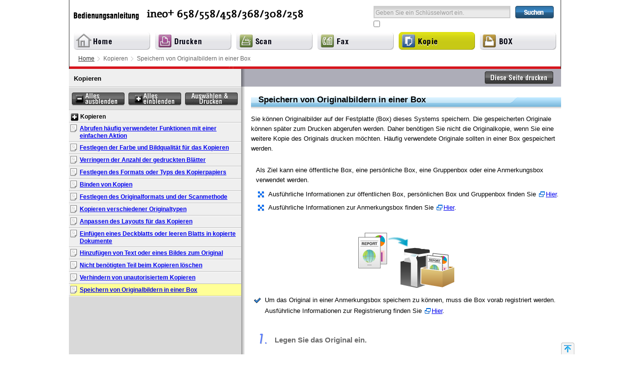

--- FILE ---
content_type: text/html
request_url: https://manuals.konicaminolta.eu/ineo-plus-258-308-368-458-558-658/DE/contents/id04-_102788475.html
body_size: 5738
content:
<!DOCTYPE html><html lang="de"><head><!-- Template: Template --><meta charset="utf-8"><title>Kopieren</title><meta http-equiv="x-ua-compatible" content="IE=Edge"><meta name="format-detection" content="telephone=no, email=no, address=no"><link href="shared/css/font-awesome.min.css" rel="stylesheet" type="text/css" media="screen,print"><link href="shared/css/page.css" rel="stylesheet" type="text/css" media="screen,print"><link href="shared/css/print.css" rel="stylesheet" type="text/css" media="print"><link href="shared/css/lang.css" rel="stylesheet" type="text/css" media="screen,print"><script src="shared/js/ini.js" type="text/javascript"></script><script src="shared/js/_load.js" type="text/javascript"></script><script src="shared/js/default.js" type="text/javascript"></script></head><body class="c2style"><div id="documentBody"><div id="header"><div id="title"><div id="ugtitle">Bedienungsanleitung</div><div class="modelname"><img src="shared/img/model_name.gif" alt="" title=""/></div></div><hr class="separator"/><div id="search"><form action="search_result.html"><div class="searchForm"><label for="searchKey">Suchen</label><input type="text" id="searchKey"/><input type="submit" id="searchSubmit" value="Suchen"/></div><div class="searchOption"><div class="option"><label class="option-charUpLo"><input type="checkbox" id="charUpLo" class="charUpLo" value="1"/><span data-textname="caseSensitive"></span></label><label class="option-zenHan"><input type="checkbox" id="zenHan" class="zenHan" value="1"/><span data-textname="zenHan"></span></label></div></div></form></div><hr class="separator"/></div><div id="crombsNavi"><span class="frist"><a href="../index.html">Home</a></span><span>Kopieren</span><span><!--102788475-->Speichern von Originalbildern in einer Box</span></div><div id="contents"><div id="c2style"><div id="leftNavi"></div><div id="container" class="container"><div class='page'><div id='id04-_102788475'><h1 class='Heading'><!--102788475-->Speichern von Originalbildern in einer Box</h1><p class='BodyText'><!--102788476-->Sie können Originalbilder auf der Festplatte (Box) dieses Systems speichern. Die gespeicherten Originale können später zum Drucken abgerufen werden. Daher benötigen Sie nicht die Originalkopie, wenn Sie eine weitere Kopie des Originals drucken möchten. Häufig verwendete Originale sollten in einer Box gespeichert werden.</p><div class='List_Bulleted'><p class='ListIntro'>Als Ziel kann eine öffentliche Box, eine persönliche Box, eine Gruppenbox oder eine Anmerkungsbox verwendet werden.</p><ul><li><p class='ListEntry'>Ausführliche Informationen zur öffentlichen Box, persönlichen Box und Gruppenbox finden Sie <a class='CrossReference' href='id05-_102787989.html#id05-_102787989' data-link-title='In einer Benutzerbox mögliche Bedienvorgänge'>Hier</a>.</p></li><li><p class='ListEntry'>Ausführliche Informationen zur Anmerkungsbox finden Sie <a class='CrossReference' href='id05-_102787991.html#id05-_102787997' data-link-title='Anmerkung'>Hier</a>.</p></li></ul></div><span class='GraphicContainer'><img src='../../Shared/img/CO/POSEIDON-10_MCO007664A.png' alt='' class='Graphic' /></span><div class='SequenceOfAction'><ul class='Prerequisites'><li><p class='Prerequisite'>Um das Original in einer Anmerkungsbox speichern zu können, muss die Box vorab registriert werden. Ausführliche Informationen zur Registrierung finden Sie <a class='CrossReference' href='id05-_102788133.html#id05-_102788133' data-link-title='Erstellen einer Anmerkungsbox'>Hier</a>.</p></li></ul><ol><li class='Counter n1'><p class='Action'>Legen Sie das Original ein.</p></li><li class='Counter n2'><p class='Action'>Tippen Sie auf [Kopie].</p></li><li class='Counter n3'><p class='Action'>Wählen Sie [Anwendung] - [Andere] aus, um [In Box speichern] auf [EIN] zu setzen und tippen Sie auf den Eingabebereich oder auf das Listensymbol der [Box].</p><ul class='Alternative first'><li><p class='Action'>Tippen Sie bei Bedarf auf den Eingabebereich oder auf das Tastatursymbol für [Dokumentname] und ändern Sie den Namen des Dokuments, unter dem es in der Box gespeichert werden soll.</p></li></ul><ul class='Alternative last'><li><p class='Action'>Wenn [Seitendruck] aktiviert ist, kann das Original gleichzeitig gedruckt und in der Box gespeichert werden.</p></li></ul><p class='Result'><span class='GraphicContainer'><img src='../../Shared/img/CO/5G-22_MEN010417A_01.png' alt='' class='Graphic' /></span></p></li><li class='Counter n4'><p class='Action'>Geben Sie die Zielbox an und tippen Sie auf [OK].</p><ul class='Alternative first'><li><p class='Action'>Wenn Sie das Original in einer öffentlichen Box, persönlichen Box oder Gruppenbox speichern möchten, tippen Sie auf [Öffentl.], [Privat] oder [Gruppieren] und wählen Sie die Zielbox aus. Tippen Sie auf [Neu] und geben Sie eine neue Boxnummer ein, um die Zielbox zu registrieren.</p></li></ul><ul class='Alternative last'><li><p class='Action'>Wenn Sie das Original in einer Anmerkungsbox speichern möchten, tippen Sie auf [System] und wählen Sie die Zielbox aus.</p></li></ul><p class='Result'><span class='GraphicContainer'><img src='../../Shared/img/CO/5G-22_MEN010418A.PNG' alt='' class='Graphic' /></span></p></li><li class='Counter n5'><p class='Action'>Tippen Sie auf [OK].</p></li><li class='Counter n6'><p class='Action'>Drücken Sie die Taste <strong>Start</strong>.</p><p class='Result'>Das Original wird gescannt und in der angegebenen Box gespeichert. Wenn [Seitendruck] aktiviert ist, wird das Original gleichzeitig gedruckt und in der Box gespeichert.</p></li></ol></div></div></div></div></div><hr class="separator"/></div><div id="footer">&nbsp;</div><div id="navigation"></div></div></body></html>


--- FILE ---
content_type: text/css
request_url: https://manuals.konicaminolta.eu/ineo-plus-258-308-368-458-558-658/DE/contents/shared/css/page.css
body_size: 125813
content:
/* *******************************************************
 * Page CSS
******************************************************** */
/* ****************
 jQuery UI
**************** */
/*! jQuery UI - v1.12.1 - 2016-09-14
* http://jqueryui.com
* Copyright jQuery Foundation and other contributors; Licensed MIT */
/* Layout helpers
----------------------------------*/
.ui-helper-hidden {
	display: none;
}


.ui-helper-hidden-accessible {
	border: 0;
	clip: rect(0 0 0 0);
	height: 1px;
	margin: -1px;
	overflow: hidden;
	padding: 0;
	position: absolute;
	width: 1px;
}


.ui-helper-reset {
	margin: 0;
	padding: 0;
	border: 0;
	outline: 0;
	line-height: 1.3;
	text-decoration: none;
	font-size: 100%;
	list-style: none;
}


.ui-helper-clearfix:before,
.ui-helper-clearfix:after {
	content: "";
	display: table;
	border-collapse: collapse;
}


.ui-helper-clearfix:after {
	clear: both;
}


.ui-helper-zfix {
	width: 100%;
	height: 100%;
	top: 0;
	left: 0;
	position: absolute;
	opacity: 0;
	filter: Alpha(Opacity=0);
	/* support: IE8 */
}


.ui-front {
	z-index: 100;
}


/* Interaction Cues
----------------------------------*/
.ui-state-disabled {
	cursor: default !important;
	pointer-events: none;
}


/* Icons
----------------------------------*/
.ui-icon {
	display: inline-block;
	vertical-align: middle;
	margin-top: -.25em;
	position: relative;
	text-indent: -99999px;
	overflow: hidden;
	background-repeat: no-repeat;
}


.ui-widget-icon-block {
	left: 50%;
	margin-left: -8px;
	display: block;
}


/* Misc visuals
----------------------------------*/
/* Overlays */
.ui-widget-overlay {
	position: fixed;
	top: 0;
	left: 0;
	width: 100%;
	height: 100%;
}


.ui-accordion .ui-accordion-header {
	display: block;
	cursor: pointer;
	position: relative;
	margin: 2px 0 0 0;
	padding: .5em .5em .5em .7em;
	font-size: 100%;
}


.ui-accordion .ui-accordion-content {
	padding: 1em 2.2em;
	border-top: 0;
	overflow: auto;
}


.ui-autocomplete {
	position: absolute;
	top: 0;
	left: 0;
	cursor: default;
}


.ui-menu {
	list-style: none;
	padding: 0;
	margin: 0;
	display: block;
	outline: 0;
}


.ui-menu .ui-menu {
	position: absolute;
}


.ui-menu .ui-menu-item {
	margin: 0;
	cursor: pointer;
	/* support: IE10, see #8844 */
	list-style-image: url("[data-uri]");
}


.ui-menu .ui-menu-item-wrapper {
	position: relative;
	padding: 3px 1em 3px .4em;
}


.ui-menu .ui-menu-divider {	
	margin: 5px 0;
	height: 0;
	font-size: 0;
	line-height: 0;
	border-width: 1px 0 0 0;
}


.ui-menu .ui-state-focus,
.ui-menu .ui-state-active {
	margin: -1px;
}


/* icon support */
.ui-menu-icons {
	position: relative;
}


.ui-menu-icons .ui-menu-item-wrapper {
	padding-left: 2em;
}


/* left-aligned */
.ui-menu .ui-icon {
	position: absolute;
	top: 0;
	bottom: 0;
	left: .2em;
	margin: auto 0;
}


/* right-aligned */
.ui-menu .ui-menu-icon {
	left: auto;
	right: 0;
}


.ui-button {
	padding: .4em 1em;
	display: inline-block;
	position: relative;
	line-height: normal;
	margin-right: .1em;
	cursor: pointer;
	vertical-align: middle;
	text-align: center;
	-webkit-user-select: none;
	-moz-user-select: none;
	-ms-user-select: none;
	user-select: none;
	/* Support: IE <= 11 */
	overflow: visible;
}


.ui-button,
.ui-button:link,
.ui-button:visited,
.ui-button:hover,
.ui-button:active {
	text-decoration: none;
}


/* to make room for the icon, a width needs to be set here */
.ui-button-icon-only {
	width: 2em;
	box-sizing: border-box;
	text-indent: -9999px;
	white-space: nowrap;
}


/* no icon support for input elements */
input.ui-button.ui-button-icon-only {
	text-indent: 0;
}


/* button icon element(s) */
.ui-button-icon-only .ui-icon {
	position: absolute;
	top: 50%;
	left: 50%;
	margin-top: -8px;
	margin-left: -8px;
}


.ui-button.ui-icon-notext .ui-icon {
	padding: 0;
	width: 2.1em;
	height: 2.1em;
	text-indent: -9999px;
	white-space: nowrap;
}


input.ui-button.ui-icon-notext .ui-icon {
	width: auto;
	height: auto;
	text-indent: 0;
	white-space: normal;
	padding: .4em 1em;
}


/* workarounds */
/* Support: Firefox 5 - 40 */
input.ui-button::-moz-focus-inner,
button.ui-button::-moz-focus-inner {
	border: 0;
	padding: 0;
}


.ui-controlgroup {
	vertical-align: middle;
	display: inline-block;
}


.ui-controlgroup > .ui-controlgroup-item {
	float: left;
	margin-left: 0;
	margin-right: 0;
}


.ui-controlgroup > .ui-controlgroup-item:focus,
.ui-controlgroup > .ui-controlgroup-item.ui-visual-focus {
	z-index: 9999;
}


.ui-controlgroup-vertical > .ui-controlgroup-item {
	display: block;
	float: none;
	width: 100%;
	margin-top: 0;
	margin-bottom: 0;
	text-align: left;
}


.ui-controlgroup-vertical .ui-controlgroup-item {
	box-sizing: border-box;
}


.ui-controlgroup .ui-controlgroup-label {
	padding: .4em 1em;
}


.ui-controlgroup .ui-controlgroup-label span {
	font-size: 80%;
}


.ui-controlgroup-horizontal .ui-controlgroup-label + .ui-controlgroup-item {
	border-left: none;
}


.ui-controlgroup-vertical .ui-controlgroup-label + .ui-controlgroup-item {
	border-top: none;
}


.ui-controlgroup-horizontal .ui-controlgroup-label.ui-widget-content {
	border-right: none;
}


.ui-controlgroup-vertical .ui-controlgroup-label.ui-widget-content {
	border-bottom: none;
}


/* Spinner specific style fixes */
.ui-controlgroup-vertical .ui-spinner-input {
	/* Support: IE8 only, Android < 4.4 only */
	width: 75%;
	width: calc( 100% - 2.4em );
}


.ui-controlgroup-vertical .ui-spinner .ui-spinner-up {
	border-top-style: solid;
}


.ui-checkboxradio-label .ui-icon-background {
	box-shadow: inset 1px 1px 1px #ccc;
	border-radius: .12em;
	border: none;
}


.ui-checkboxradio-radio-label .ui-icon-background {
	width: 16px;
	height: 16px;
	border-radius: 1em;
	overflow: visible;
	border: none;
}


.ui-checkboxradio-radio-label.ui-checkboxradio-checked .ui-icon,
.ui-checkboxradio-radio-label.ui-checkboxradio-checked:hover .ui-icon {
	background-image: none;
	width: 8px;
	height: 8px;
	border-width: 4px;
	border-style: solid;
}


.ui-checkboxradio-disabled {
	pointer-events: none;
}


.ui-datepicker {
	width: 17em;
	padding: .2em .2em 0;
	display: none;
}


.ui-datepicker .ui-datepicker-header {
	position: relative;
	padding: .2em 0;
}


.ui-datepicker .ui-datepicker-prev,
.ui-datepicker .ui-datepicker-next {
	position: absolute;
	top: 2px;
	width: 1.8em;
	height: 1.8em;
}


.ui-datepicker .ui-datepicker-prev-hover,
.ui-datepicker .ui-datepicker-next-hover {
	top: 1px;
}


.ui-datepicker .ui-datepicker-prev {
	left: 2px;
}


.ui-datepicker .ui-datepicker-next {
	right: 2px;
}


.ui-datepicker .ui-datepicker-prev-hover {
	left: 1px;
}


.ui-datepicker .ui-datepicker-next-hover {
	right: 1px;
}


.ui-datepicker .ui-datepicker-prev span,
.ui-datepicker .ui-datepicker-next span {
	display: block;
	position: absolute;
	left: 50%;
	margin-left: -8px;
	top: 50%;
	margin-top: -8px;
}


.ui-datepicker .ui-datepicker-title {
	margin: 0 2.3em;
	line-height: 1.8em;
	text-align: center;
}


.ui-datepicker .ui-datepicker-title select {
	font-size: 1em;
	margin: 1px 0;
}


.ui-datepicker select.ui-datepicker-month,
.ui-datepicker select.ui-datepicker-year {
	width: 45%;
}


.ui-datepicker table {
	width: 100%;
	font-size: .9em;
	border-collapse: collapse;
	margin: 0 0 .4em;
}


.ui-datepicker th {
	padding: .7em .3em;
	text-align: center;
	font-weight: bold;
	border: 0;
}


.ui-datepicker td {
	border: 0;
	padding: 1px;
}


.ui-datepicker td span,
.ui-datepicker td a {
	display: block;
	padding: .2em;
	text-align: right;
	text-decoration: none;
}


.ui-datepicker .ui-datepicker-buttonpane {
	background-image: none;
	margin: .7em 0 0 0;
	padding: 0 .2em;
	border-left: 0;
	border-right: 0;
	border-bottom: 0;
}


.ui-datepicker .ui-datepicker-buttonpane button {
	float: right;
	margin: .5em .2em .4em;
	cursor: pointer;
	padding: .2em .6em .3em .6em;
	width: auto;
	overflow: visible;
}


.ui-datepicker .ui-datepicker-buttonpane button.ui-datepicker-current {
	float: left;
}


/* with multiple calendars */
.ui-datepicker.ui-datepicker-multi {
	width: auto;
}


.ui-datepicker-multi .ui-datepicker-group {
	float: left;
}


.ui-datepicker-multi .ui-datepicker-group table {
	width: 95%;
	margin: 0 auto .4em;
}


.ui-datepicker-multi-2 .ui-datepicker-group {
	width: 50%;
}


.ui-datepicker-multi-3 .ui-datepicker-group {
	width: 33.3%;
}


.ui-datepicker-multi-4 .ui-datepicker-group {
	width: 25%;
}


.ui-datepicker-multi .ui-datepicker-group-last .ui-datepicker-header,
.ui-datepicker-multi .ui-datepicker-group-middle .ui-datepicker-header {
	border-left-width: 0;
}


.ui-datepicker-multi .ui-datepicker-buttonpane {
	clear: left;
}


.ui-datepicker-row-break {
	clear: both;
	width: 100%;
	font-size: 0;
}


/* RTL support */
.ui-datepicker-rtl {
	direction: rtl;
}


.ui-datepicker-rtl .ui-datepicker-prev {
	right: 2px;
	left: auto;
}


.ui-datepicker-rtl .ui-datepicker-next {
	left: 2px;
	right: auto;
}


.ui-datepicker-rtl .ui-datepicker-prev:hover {
	right: 1px;
	left: auto;
}


.ui-datepicker-rtl .ui-datepicker-next:hover {
	left: 1px;
	right: auto;
}


.ui-datepicker-rtl .ui-datepicker-buttonpane {
	clear: right;
}


.ui-datepicker-rtl .ui-datepicker-buttonpane button {
	float: left;
}


.ui-datepicker-rtl .ui-datepicker-buttonpane button.ui-datepicker-current,
.ui-datepicker-rtl .ui-datepicker-group {
	float: right;
}


.ui-datepicker-rtl .ui-datepicker-group-last .ui-datepicker-header,
.ui-datepicker-rtl .ui-datepicker-group-middle .ui-datepicker-header {
	border-right-width: 0;
	border-left-width: 1px;
}


/* Icons */
.ui-datepicker .ui-icon {
	display: block;
	text-indent: -99999px;
	overflow: hidden;
	background-repeat: no-repeat;
	left: .5em;
	top: .3em;
}


.ui-dialog {
	position: absolute;
	top: 0;
	left: 0;
	padding: .2em;
	outline: 0;
}


.ui-dialog .ui-dialog-titlebar {
	padding: .4em 1em;
	position: relative;
}


.ui-dialog .ui-dialog-title {
	float: left;
	margin: .1em 0;
	white-space: nowrap;
	width: 90%;
	overflow: hidden;
	text-overflow: ellipsis;
}


.ui-dialog .ui-dialog-titlebar-close {
	position: absolute;
	right: .3em;
	top: 50%;
	width: 20px;
	margin: -10px 0 0 0;
	padding: 1px;
	height: 20px;
}


.ui-dialog .ui-dialog-content {
	position: relative;
	border: 0;
	padding: .5em 1em;
	background: none;
	overflow: auto;
}


.ui-dialog .ui-dialog-buttonpane {
	text-align: left;
	border-width: 1px 0 0 0;
	background-image: none;
	margin-top: .5em;
	padding: .3em 1em .5em .4em;
}


.ui-dialog .ui-dialog-buttonpane .ui-dialog-buttonset {
	float: right;
}


.ui-dialog .ui-dialog-buttonpane button {
	margin: .5em .4em .5em 0;
	cursor: pointer;
}


.ui-dialog .ui-resizable-n {
	height: 2px;
	top: 0;
}


.ui-dialog .ui-resizable-e {
	width: 2px;
	right: 0;
}


.ui-dialog .ui-resizable-s {
	height: 2px;
	bottom: 0;
}


.ui-dialog .ui-resizable-w {
	width: 2px;
	left: 0;
}


.ui-dialog .ui-resizable-se,
.ui-dialog .ui-resizable-sw,
.ui-dialog .ui-resizable-ne,
.ui-dialog .ui-resizable-nw {
	width: 7px;
	height: 7px;
}


.ui-dialog .ui-resizable-se {
	right: 0;
	bottom: 0;
}


.ui-dialog .ui-resizable-sw {
	left: 0;
	bottom: 0;
}


.ui-dialog .ui-resizable-ne {
	right: 0;
	top: 0;
}


.ui-dialog .ui-resizable-nw {
	left: 0;
	top: 0;
}


.ui-draggable .ui-dialog-titlebar {
	cursor: move;
}


.ui-draggable-handle {
	-ms-touch-action: none;
	touch-action: none;
}


.ui-resizable {
	position: relative;
}


.ui-resizable-handle {
	position: absolute;
	font-size: 0.1px;
	display: block;
	-ms-touch-action: none;
	touch-action: none;
}


.ui-resizable-disabled .ui-resizable-handle,
.ui-resizable-autohide .ui-resizable-handle {
	display: none;
}


.ui-resizable-n {
	cursor: n-resize;
	height: 7px;
	width: 100%;
	top: -5px;
	left: 0;
}


.ui-resizable-s {
	cursor: s-resize;
	height: 7px;
	width: 100%;
	bottom: -5px;
	left: 0;
}


.ui-resizable-e {
	cursor: e-resize;
	width: 7px;
	right: -5px;
	top: 0;
	height: 100%;
}


.ui-resizable-w {
	cursor: w-resize;
	width: 7px;
	left: -5px;
	top: 0;
	height: 100%;
}


.ui-resizable-se {
	cursor: se-resize;
	width: 12px;
	height: 12px;
	right: 1px;
	bottom: 1px;
}


.ui-resizable-sw {
	cursor: sw-resize;
	width: 9px;
	height: 9px;
	left: -5px;
	bottom: -5px;
}


.ui-resizable-nw {
	cursor: nw-resize;
	width: 9px;
	height: 9px;
	left: -5px;
	top: -5px;
}


.ui-resizable-ne {
	cursor: ne-resize;
	width: 9px;
	height: 9px;
	right: -5px;
	top: -5px;
}


.ui-progressbar {
	height: 2em;
	text-align: left;
	overflow: hidden;
}


.ui-progressbar .ui-progressbar-value {
	margin: -1px;
	height: 100%;
}


.ui-progressbar .ui-progressbar-overlay {
	background: url("[data-uri]");
	height: 100%;
	filter: alpha(opacity=25);
	/* support: IE8 */
	opacity: 0.25;
}


.ui-progressbar-indeterminate .ui-progressbar-value {
	background-image: none;
}


.ui-selectable {
	-ms-touch-action: none;
	touch-action: none;
}


.ui-selectable-helper {
	position: absolute;
	z-index: 100;
	border: 1px dotted black;
}


.ui-selectmenu-menu {
	padding: 0;
	margin: 0;
	position: absolute;
	top: 0;
	left: 0;
	display: none;
}


.ui-selectmenu-menu .ui-menu {
	overflow: auto;
	overflow-x: hidden;
	padding-bottom: 1px;
}


.ui-selectmenu-menu .ui-menu .ui-selectmenu-optgroup {
	font-size: 1em;
	font-weight: bold;
	line-height: 1.5;
	padding: 2px 0.4em;
	margin: 0.5em 0 0 0;
	height: auto;
	border: 0;
}


.ui-selectmenu-open {
	display: block;
}


.ui-selectmenu-text {
	display: block;
	margin-right: 20px;
	overflow: hidden;
	text-overflow: ellipsis;
}


.ui-selectmenu-button.ui-button {
	text-align: left;
	white-space: nowrap;
	width: 14em;
}


.ui-selectmenu-icon.ui-icon {
	float: right;
	margin-top: 0;
}


.ui-slider {
	position: relative;
	text-align: left;
}


.ui-slider .ui-slider-handle {
	position: absolute;
	z-index: 2;
	width: 1.2em;
	height: 1.2em;
	cursor: default;
	-ms-touch-action: none;
	touch-action: none;
}


.ui-slider .ui-slider-range {
	position: absolute;
	z-index: 1;
	font-size: .7em;
	display: block;
	border: 0;
	background-position: 0 0;
}


/* support: IE8 - See #6727 */
.ui-slider.ui-state-disabled .ui-slider-handle,
.ui-slider.ui-state-disabled .ui-slider-range {
	filter: inherit;
}


.ui-slider-horizontal {
	height: .8em;
}


.ui-slider-horizontal .ui-slider-handle {
	top: -.3em;
	margin-left: -.6em;
}


.ui-slider-horizontal .ui-slider-range {
	top: 0;
	height: 100%;
}


.ui-slider-horizontal .ui-slider-range-min {
	left: 0;
}


.ui-slider-horizontal .ui-slider-range-max {
	right: 0;
}


.ui-slider-vertical {
	width: .8em;
	height: 100px;
}


.ui-slider-vertical .ui-slider-handle {
	left: -.3em;
	margin-left: 0;
	margin-bottom: -.6em;
}


.ui-slider-vertical .ui-slider-range {
	left: 0;
	width: 100%;
}


.ui-slider-vertical .ui-slider-range-min {
	bottom: 0;
}


.ui-slider-vertical .ui-slider-range-max {
	top: 0;
}


.ui-sortable-handle {
	-ms-touch-action: none;
	touch-action: none;
}


.ui-spinner {
	position: relative;
	display: inline-block;
	overflow: hidden;
	padding: 0;
	vertical-align: middle;
}


.ui-spinner-input {
	border: none;
	background: none;
	color: inherit;
	padding: .222em 0;
	margin: .2em 0;
	vertical-align: middle;
	margin-left: .4em;
	margin-right: 2em;
}


.ui-spinner-button {
	width: 1.6em;
	height: 50%;
	font-size: .5em;
	padding: 0;
	margin: 0;
	text-align: center;
	position: absolute;
	cursor: default;
	display: block;
	overflow: hidden;
	right: 0;
}


/* more specificity required here to override default borders */
.ui-spinner a.ui-spinner-button {
	border-top-style: none;
	border-bottom-style: none;
	border-right-style: none;
}


.ui-spinner-up {
	top: 0;
}


.ui-spinner-down {
	bottom: 0;
}


.ui-tabs {
	position: relative;
	/* position: relative prevents IE scroll bug (element with position: relative inside container with overflow: auto appear as "fixed") */
	padding: .2em;
}


.ui-tabs .ui-tabs-nav {
	margin: 0;
	padding: .2em .2em 0;
}


.ui-tabs .ui-tabs-nav li {
	list-style: none;
	float: left;
	position: relative;
	top: 0;
	margin: 1px .2em 0 0;
	border-bottom-width: 0;
	padding: 0;
	white-space: nowrap;
}


.ui-tabs .ui-tabs-nav .ui-tabs-anchor {
	float: left;
	padding: .5em 1em;
	text-decoration: none;
}


.ui-tabs .ui-tabs-nav li.ui-tabs-active {
	margin-bottom: -1px;
	padding-bottom: 1px;
}


.ui-tabs .ui-tabs-nav li.ui-tabs-active .ui-tabs-anchor,
.ui-tabs .ui-tabs-nav li.ui-state-disabled .ui-tabs-anchor,
.ui-tabs .ui-tabs-nav li.ui-tabs-loading .ui-tabs-anchor {
	cursor: text;
}


.ui-tabs-collapsible .ui-tabs-nav li.ui-tabs-active .ui-tabs-anchor {
	cursor: pointer;
}


.ui-tabs .ui-tabs-panel {
	display: block;
	border-width: 0;
	padding: 1em 1.4em;
	background: none;
}


.ui-tooltip {
	padding: 8px;
	position: absolute;
	z-index: 9999;
	max-width: 300px;
}


body .ui-tooltip {
	border-width: 2px;
}


/* Component containers
----------------------------------*/
.ui-widget {
	font-size: 1em;
}


.ui-widget .ui-widget {
	font-size: 1em;
}


.ui-widget input,
.ui-widget select,
.ui-widget textarea,
.ui-widget button {
	font-size: 1em;
}


.ui-widget.ui-widget-content {
	border: 1px solid #c5c5c5;
}


.ui-widget-content {
	border: 1px solid #dddddd;
	background: #ffffff;
	color: #333333;
}


.ui-widget-content a {
	color: #333333;
}


.ui-widget-header {
	border: 1px solid #dddddd;
	background: #e9e9e9;
	color: #333333;
	font-weight: bold;
}


.ui-widget-header a {
	color: #333333;
}


/* Interaction states
----------------------------------*/
.ui-state-default,
.ui-widget-content .ui-state-default,
.ui-widget-header .ui-state-default,
.ui-button,
html .ui-button.ui-state-disabled:hover,
html .ui-button.ui-state-disabled:active {
	border: 1px solid #c5c5c5;
	background: #f6f6f6;
	font-weight: normal;
	color: #454545;
}


.ui-state-default a,
.ui-state-default a:link,
.ui-state-default a:visited,
a.ui-button,
a:link.ui-button,
a:visited.ui-button,
.ui-button {
	color: #454545;
	text-decoration: none;
}


.ui-state-hover,
.ui-widget-content .ui-state-hover,
.ui-widget-header .ui-state-hover,
.ui-state-focus,
.ui-widget-content .ui-state-focus,
.ui-widget-header .ui-state-focus,
.ui-button:hover,
.ui-button:focus {
	border: 1px solid #cccccc;
	background: #ededed;
	font-weight: normal;
	color: #2b2b2b;
}


.ui-state-hover a,
.ui-state-hover a:hover,
.ui-state-hover a:link,
.ui-state-hover a:visited,
.ui-state-focus a,
.ui-state-focus a:hover,
.ui-state-focus a:link,
.ui-state-focus a:visited,
a.ui-button:hover,
a.ui-button:focus {
	color: #2b2b2b;
	text-decoration: none;
}


.ui-visual-focus {
	box-shadow: 0 0 3px 1px #5e9ed6;
}


.ui-state-active,
.ui-widget-content .ui-state-active,
.ui-widget-header .ui-state-active,
a.ui-button:active,
.ui-button:active,
.ui-button.ui-state-active:hover {
	border: 1px solid #003eff;
	background: #007fff;
	font-weight: normal;
	color: #ffffff;
}


.ui-icon-background,
.ui-state-active .ui-icon-background {
	border: #003eff;
	background-color: #ffffff;
}


.ui-state-active a,
.ui-state-active a:link,
.ui-state-active a:visited {
	color: #ffffff;
	text-decoration: none;
}


/* Interaction Cues
----------------------------------*/
.ui-state-highlight,
.ui-widget-content .ui-state-highlight,
.ui-widget-header .ui-state-highlight {
	border: 1px solid #dad55e;
	background: #fffa90;
	color: #777620;
}


.ui-state-checked {
	border: 1px solid #dad55e;
	background: #fffa90;
}


.ui-state-highlight a,
.ui-widget-content .ui-state-highlight a,
.ui-widget-header .ui-state-highlight a {
	color: #777620;
}


.ui-state-error,
.ui-widget-content .ui-state-error,
.ui-widget-header .ui-state-error {
	border: 1px solid #f1a899;
	background: #fddfdf;
	color: #5f3f3f;
}


.ui-state-error a,
.ui-widget-content .ui-state-error a,
.ui-widget-header .ui-state-error a {
	color: #5f3f3f;
}


.ui-state-error-text,
.ui-widget-content .ui-state-error-text,
.ui-widget-header .ui-state-error-text {
	color: #5f3f3f;
}


.ui-priority-primary,
.ui-widget-content .ui-priority-primary,
.ui-widget-header .ui-priority-primary {
	font-weight: bold;
}


.ui-priority-secondary,
.ui-widget-content .ui-priority-secondary,
.ui-widget-header .ui-priority-secondary {
	opacity: .7;
	filter: Alpha(Opacity=70);
	/* support: IE8 */
	font-weight: normal;
}


.ui-state-disabled,
.ui-widget-content .ui-state-disabled,
.ui-widget-header .ui-state-disabled {
	opacity: .35;
	filter: Alpha(Opacity=35);
	/* support: IE8 */
	background-image: none;
}


.ui-state-disabled .ui-icon {
	filter: Alpha(Opacity=35);
	/* support: IE8 - See #6059 */
}


/* Icons
----------------------------------*/
/* states and images */
.ui-icon {
	width: 16px;
	height: 16px;
}


.ui-icon,
.ui-widget-content .ui-icon {
	background-image: url("../img/img_jquery/ui-icons_222222_256x240.png");
}


.ui-widget-header .ui-icon {
	background-image: url("../img/img_jquery/ui-icons_222222_256x240.png");
}


.ui-state-hover .ui-icon,
.ui-state-focus .ui-icon,
.ui-button:hover .ui-icon,
.ui-button:focus .ui-icon {
	background-image: url("../img/img_jquery/ui-icons_454545_256x240.png");
}


.ui-state-active .ui-icon,
.ui-button:active .ui-icon {
	background-image: url("../img/img_jquery/ui-icons_454545_256x240.png");
}


.ui-state-highlight .ui-icon,
.ui-button .ui-state-highlight.ui-icon {
	background-image: url("../img/img_jquery/ui-icons_2e83ff_256x240.png");
}


.ui-state-error .ui-icon,
.ui-state-error-text .ui-icon {
	background-image: url("../img/img_jquery/ui-icons_cd0a0a_256x240.png");
}


.ui-button .ui-icon {
	background-image: url("../img/img_jquery/ui-icons_888888_256x240.png");
}


/* positioning */
.ui-icon-blank {
	background-position: 16px 16px;
}


.ui-icon-caret-1-n {
	background-position: 0 0;
}


.ui-icon-caret-1-ne {
	background-position: -16px 0;
}


.ui-icon-caret-1-e {
	background-position: -32px 0;
}


.ui-icon-caret-1-se {
	background-position: -48px 0;
}


.ui-icon-caret-1-s {
	background-position: -65px 0;
}


.ui-icon-caret-1-sw {
	background-position: -80px 0;
}


.ui-icon-caret-1-w {
	background-position: -96px 0;
}


.ui-icon-caret-1-nw {
	background-position: -112px 0;
}


.ui-icon-caret-2-n-s {
	background-position: -128px 0;
}


.ui-icon-caret-2-e-w {
	background-position: -144px 0;
}


.ui-icon-triangle-1-n {
	background-position: 0 -16px;
}


.ui-icon-triangle-1-ne {
	background-position: -16px -16px;
}


.ui-icon-triangle-1-e {
	background-position: -32px -16px;
}


.ui-icon-triangle-1-se {
	background-position: -48px -16px;
}


.ui-icon-triangle-1-s {
	background-position: -65px -16px;
}


.ui-icon-triangle-1-sw {
	background-position: -80px -16px;
}


.ui-icon-triangle-1-w {
	background-position: -96px -16px;
}


.ui-icon-triangle-1-nw {
	background-position: -112px -16px;
}


.ui-icon-triangle-2-n-s {
	background-position: -128px -16px;
}


.ui-icon-triangle-2-e-w {
	background-position: -144px -16px;
}


.ui-icon-arrow-1-n {
	background-position: 0 -32px;
}


.ui-icon-arrow-1-ne {
	background-position: -16px -32px;
}


.ui-icon-arrow-1-e {
	background-position: -32px -32px;
}


.ui-icon-arrow-1-se {
	background-position: -48px -32px;
}


.ui-icon-arrow-1-s {
	background-position: -65px -32px;
}


.ui-icon-arrow-1-sw {
	background-position: -80px -32px;
}


.ui-icon-arrow-1-w {
	background-position: -96px -32px;
}


.ui-icon-arrow-1-nw {
	background-position: -112px -32px;
}


.ui-icon-arrow-2-n-s {
	background-position: -128px -32px;
}


.ui-icon-arrow-2-ne-sw {
	background-position: -144px -32px;
}


.ui-icon-arrow-2-e-w {
	background-position: -160px -32px;
}


.ui-icon-arrow-2-se-nw {
	background-position: -176px -32px;
}


.ui-icon-arrowstop-1-n {
	background-position: -192px -32px;
}


.ui-icon-arrowstop-1-e {
	background-position: -208px -32px;
}


.ui-icon-arrowstop-1-s {
	background-position: -224px -32px;
}


.ui-icon-arrowstop-1-w {
	background-position: -240px -32px;
}


.ui-icon-arrowthick-1-n {
	background-position: 1px -48px;
}


.ui-icon-arrowthick-1-ne {
	background-position: -16px -48px;
}


.ui-icon-arrowthick-1-e {
	background-position: -32px -48px;
}


.ui-icon-arrowthick-1-se {
	background-position: -48px -48px;
}


.ui-icon-arrowthick-1-s {
	background-position: -64px -48px;
}


.ui-icon-arrowthick-1-sw {
	background-position: -80px -48px;
}


.ui-icon-arrowthick-1-w {
	background-position: -96px -48px;
}


.ui-icon-arrowthick-1-nw {
	background-position: -112px -48px;
}


.ui-icon-arrowthick-2-n-s {
	background-position: -128px -48px;
}


.ui-icon-arrowthick-2-ne-sw {
	background-position: -144px -48px;
}


.ui-icon-arrowthick-2-e-w {
	background-position: -160px -48px;
}


.ui-icon-arrowthick-2-se-nw {
	background-position: -176px -48px;
}


.ui-icon-arrowthickstop-1-n {
	background-position: -192px -48px;
}


.ui-icon-arrowthickstop-1-e {
	background-position: -208px -48px;
}


.ui-icon-arrowthickstop-1-s {
	background-position: -224px -48px;
}


.ui-icon-arrowthickstop-1-w {
	background-position: -240px -48px;
}


.ui-icon-arrowreturnthick-1-w {
	background-position: 0 -64px;
}


.ui-icon-arrowreturnthick-1-n {
	background-position: -16px -64px;
}


.ui-icon-arrowreturnthick-1-e {
	background-position: -32px -64px;
}


.ui-icon-arrowreturnthick-1-s {
	background-position: -48px -64px;
}


.ui-icon-arrowreturn-1-w {
	background-position: -64px -64px;
}


.ui-icon-arrowreturn-1-n {
	background-position: -80px -64px;
}


.ui-icon-arrowreturn-1-e {
	background-position: -96px -64px;
}


.ui-icon-arrowreturn-1-s {
	background-position: -112px -64px;
}


.ui-icon-arrowrefresh-1-w {
	background-position: -128px -64px;
}


.ui-icon-arrowrefresh-1-n {
	background-position: -144px -64px;
}


.ui-icon-arrowrefresh-1-e {
	background-position: -160px -64px;
}


.ui-icon-arrowrefresh-1-s {
	background-position: -176px -64px;
}


.ui-icon-arrow-4 {
	background-position: 0 -80px;
}


.ui-icon-arrow-4-diag {
	background-position: -16px -80px;
}


.ui-icon-extlink {
	background-position: -32px -80px;
}


.ui-icon-newwin {
	background-position: -48px -80px;
}


.ui-icon-refresh {
	background-position: -64px -80px;
}


.ui-icon-shuffle {
	background-position: -80px -80px;
}


.ui-icon-transfer-e-w {
	background-position: -96px -80px;
}


.ui-icon-transferthick-e-w {
	background-position: -112px -80px;
}


.ui-icon-folder-collapsed {
	background-position: 0 -96px;
}


.ui-icon-folder-open {
	background-position: -16px -96px;
}


.ui-icon-document {
	background-position: -32px -96px;
}


.ui-icon-document-b {
	background-position: -48px -96px;
}


.ui-icon-note {
	background-position: -64px -96px;
}


.ui-icon-mail-closed {
	background-position: -80px -96px;
}


.ui-icon-mail-open {
	background-position: -96px -96px;
}


.ui-icon-suitcase {
	background-position: -112px -96px;
}


.ui-icon-comment {
	background-position: -128px -96px;
}


.ui-icon-person {
	background-position: -144px -96px;
}


.ui-icon-print {
	background-position: -160px -96px;
}


.ui-icon-trash {
	background-position: -176px -96px;
}


.ui-icon-locked {
	background-position: -192px -96px;
}


.ui-icon-unlocked {
	background-position: -208px -96px;
}


.ui-icon-bookmark {
	background-position: -224px -96px;
}


.ui-icon-tag {
	background-position: -240px -96px;
}


.ui-icon-home {
	background-position: 0 -112px;
}


.ui-icon-flag {
	background-position: -16px -112px;
}


.ui-icon-calendar {
	background-position: -32px -112px;
}


.ui-icon-cart {
	background-position: -48px -112px;
}


.ui-icon-pencil {
	background-position: -64px -112px;
}


.ui-icon-clock {
	background-position: -80px -112px;
}


.ui-icon-disk {
	background-position: -96px -112px;
}


.ui-icon-calculator {
	background-position: -112px -112px;
}


.ui-icon-zoomin {
	background-position: -128px -112px;
}


.ui-icon-zoomout {
	background-position: -144px -112px;
}


.ui-icon-search {
	background-position: -160px -112px;
}


.ui-icon-wrench {
	background-position: -176px -112px;
}


.ui-icon-gear {
	background-position: -192px -112px;
}


.ui-icon-heart {
	background-position: -208px -112px;
}


.ui-icon-star {
	background-position: -224px -112px;
}


.ui-icon-link {
	background-position: -240px -112px;
}


.ui-icon-cancel {
	background-position: 0 -128px;
}


.ui-icon-plus {
	background-position: -16px -128px;
}


.ui-icon-plusthick {
	background-position: -32px -128px;
}


.ui-icon-minus {
	background-position: -48px -128px;
}


.ui-icon-minusthick {
	background-position: -64px -128px;
}


.ui-icon-close {
	background-position: -80px -128px;
}


.ui-icon-closethick {
	background-position: -96px -128px;
}


.ui-icon-key {
	background-position: -112px -128px;
}


.ui-icon-lightbulb {
	background-position: -128px -128px;
}


.ui-icon-scissors {
	background-position: -144px -128px;
}


.ui-icon-clipboard {
	background-position: -160px -128px;
}


.ui-icon-copy {
	background-position: -176px -128px;
}


.ui-icon-contact {
	background-position: -192px -128px;
}


.ui-icon-image {
	background-position: -208px -128px;
}


.ui-icon-video {
	background-position: -224px -128px;
}


.ui-icon-script {
	background-position: -240px -128px;
}


.ui-icon-alert {
	background-position: 0 -144px;
}


.ui-icon-info {
	background-position: -16px -144px;
}


.ui-icon-notice {
	background-position: -32px -144px;
}


.ui-icon-help {
	background-position: -48px -144px;
}


.ui-icon-check {
	background-position: -64px -144px;
}


.ui-icon-bullet {
	background-position: -80px -144px;
}


.ui-icon-radio-on {
	background-position: -96px -144px;
}


.ui-icon-radio-off {
	background-position: -112px -144px;
}


.ui-icon-pin-w {
	background-position: -128px -144px;
}


.ui-icon-pin-s {
	background-position: -144px -144px;
}


.ui-icon-play {
	background-position: 0 -160px;
}


.ui-icon-pause {
	background-position: -16px -160px;
}


.ui-icon-seek-next {
	background-position: -32px -160px;
}


.ui-icon-seek-prev {
	background-position: -48px -160px;
}


.ui-icon-seek-end {
	background-position: -64px -160px;
}


.ui-icon-seek-start {
	background-position: -80px -160px;
}


/* ui-icon-seek-first is deprecated, use ui-icon-seek-start instead */
.ui-icon-seek-first {
	background-position: -80px -160px;
}


.ui-icon-stop {
	background-position: -96px -160px;
}


.ui-icon-eject {
	background-position: -112px -160px;
}


.ui-icon-volume-off {
	background-position: -128px -160px;
}


.ui-icon-volume-on {
	background-position: -144px -160px;
}


.ui-icon-power {
	background-position: 0 -176px;
}


.ui-icon-signal-diag {
	background-position: -16px -176px;
}


.ui-icon-signal {
	background-position: -32px -176px;
}


.ui-icon-battery-0 {
	background-position: -48px -176px;
}


.ui-icon-battery-1 {
	background-position: -64px -176px;
}


.ui-icon-battery-2 {
	background-position: -80px -176px;
}


.ui-icon-battery-3 {
	background-position: -96px -176px;
}


.ui-icon-circle-plus {
	background-position: 0 -192px;
}


.ui-icon-circle-minus {
	background-position: -16px -192px;
}


.ui-icon-circle-close {
	background-position: -32px -192px;
}


.ui-icon-circle-triangle-e {
	background-position: -48px -192px;
}


.ui-icon-circle-triangle-s {
	background-position: -64px -192px;
}


.ui-icon-circle-triangle-w {
	background-position: -80px -192px;
}


.ui-icon-circle-triangle-n {
	background-position: -96px -192px;
}


.ui-icon-circle-arrow-e {
	background-position: -112px -192px;
}


.ui-icon-circle-arrow-s {
	background-position: -128px -192px;
}


.ui-icon-circle-arrow-w {
	background-position: -144px -192px;
}


.ui-icon-circle-arrow-n {
	background-position: -160px -192px;
}


.ui-icon-circle-zoomin {
	background-position: -176px -192px;
}


.ui-icon-circle-zoomout {
	background-position: -192px -192px;
}


.ui-icon-circle-check {
	background-position: -208px -192px;
}


.ui-icon-circlesmall-plus {
	background-position: 0 -208px;
}


.ui-icon-circlesmall-minus {
	background-position: -16px -208px;
}


.ui-icon-circlesmall-close {
	background-position: -32px -208px;
}


.ui-icon-squaresmall-plus {
	background-position: -48px -208px;
}


.ui-icon-squaresmall-minus {
	background-position: -64px -208px;
}


.ui-icon-squaresmall-close {
	background-position: -80px -208px;
}


.ui-icon-grip-dotted-vertical {
	background-position: 0 -224px;
}


.ui-icon-grip-dotted-horizontal {
	background-position: -16px -224px;
}


.ui-icon-grip-solid-vertical {
	background-position: -32px -224px;
}


.ui-icon-grip-solid-horizontal {
	background-position: -48px -224px;
}


.ui-icon-gripsmall-diagonal-se {
	background-position: -64px -224px;
}


.ui-icon-grip-diagonal-se {
	background-position: -80px -224px;
}


/* Misc visuals
----------------------------------*/
/* Corner radius */
.ui-corner-all,
.ui-corner-top,
.ui-corner-left,
.ui-corner-tl {
	border-top-left-radius: 3px;
}


.ui-corner-all,
.ui-corner-top,
.ui-corner-right,
.ui-corner-tr {
	border-top-right-radius: 3px;
}


.ui-corner-all,
.ui-corner-bottom,
.ui-corner-left,
.ui-corner-bl {
	border-bottom-left-radius: 3px;
}


.ui-corner-all,
.ui-corner-bottom,
.ui-corner-right,
.ui-corner-br {
	border-bottom-right-radius: 3px;
}


/* Overlays */
.ui-widget-overlay {
	background: #aaaaaa;
	opacity: .003;
	filter: Alpha(Opacity=0.3);
	/* support: IE8 */
}


.ui-widget-shadow {
	-webkit-box-shadow: 0px 0px 5px #666666;
	box-shadow: 0px 0px 5px #666666;
}


/* ---------------------------
 * jquery_custom
--------------------------- */
.ui-corner-tl,
.ui-corner-tr,
.ui-corner-bl,
.ui-corner-br,
.ui-corner-top,
.ui-corner-bottom,
.ui-corner-right,
.ui-corner-left,
.ui-corner-all {
	border-radius: 0;
}

.ui-widget {
	font-size: 1em;
}

.ui-widget-overlay {
	background-color: transparent;
	background-image: none;
	background-repeat: repeat;
	filter: alpha(opacity=55);
	opacity: 0.55;
}

.ui-widget-header {
	border: none;
	color: #000;
	height: auto;
}

.ui-accordion .ui-accordion-header {
	font-size: inherit;
}

.ui-dialog {
	padding: 0;
	border: 1px solid #000;
	position: fixed;
}

.ui-dialog.ui-widget.ui-widget-content {
	border-color: #000;
}

.ui-dialog .ui-dialog-titlebar {
	padding: 0 0 5px;
	background: #222 url(../img/modal_header_bg_sd.gif) repeat-x 0 100%;
	position: relative;
	text-align: left;
}

.ui-dialog .ui-dialog-titlebar .ui-dialog-title {
	margin: 0;
	padding: 25px 35px 20px 70px;
	font-weight: bold;
	color: #fefefe;
	font-size: 1.25em;
	float: none;
	display: block;
	background: #222 url(../img/modal_header_bg.jpg) no-repeat;
	background-position: 0 -600px;
	width: auto;
}

.ui-dialog .ui-dialog-titlebar-close {
	display: none;
}

.ui-dialog .ui-dialog-content {
	margin: 20px 30px 0;
	padding: 15px 10px 20px 10px;
	background: #fff;
	width: auto !important;
	text-align: left;
	line-height: 1.6;
	clear: both;
}

.ui-dialog .ui-dialog-buttonpane {
	margin: 0;
	background: #efefef;
	padding: 5px;
	border-color: #ddd;
	border: none;
}

.ui-dialog .ui-dialog-buttonpane .ui-dialog-buttonset {
	float: none;
	text-align: center;
}

.ui-dialog .ui-dialog-buttonpane button {
	margin: 5px 5px 7px;
	background: url(../img/close.gif) no-repeat;
	border: 0px none;
	width: 141px;
	height: 27px;
}

.ui-dialog .ui-dialog-buttonset .ui-state-default {
	border: 0 none;
	color: #fff;
	font-weight: bold;
}

.ui-dialog .ui-dialog-buttonset button {
	text-indent: -99999px;
}

.ui-dialog .ui-dialog-buttonset button:hover {
	background-position: -150px 0;
}

.ui-dialog .ui-dialog-buttonset button:active,
.ui-dialog .ui-dialog-buttonset button:focus {
	border: 0 none;
}

.ui-dialog .ui-resizable-se {
	width: 14px;
	height: 14px;
	right: 3px;
	bottom: 3px;
}

.ui-dialog .ui-icon-gripsmall-diagonal-se {
	background-position: -80px -224px;
}

.ui-helper-reset {
	font-size: inherit;
}


/* ---------------------------
 * Base
--------------------------- */
* {
	margin: 0;
	padding: 0;
	box-sizing: border-box;
}


html {
	overflow-y: scroll;
	font-size: 12.8px;
}


body {
	color: #000;
	font-style: normal;
	font-weight: normal;
	background: #fff;
}

body.c2style #documentBody {
	background: url(../img/c2_bg.png) repeat-y 50% 0;
	min-height: 100vh;
}


h1,
h2,
h3,
h4,
h5,
h6 {
	font-weight: bold;
}


h1 {
	font-size: 1.3rem;
}


h2 {
	font-size: 1.2rem;
}


h3 {
	font-size: 1.15rem;
}


h4 {
	font-size: 1.0rem;
}


h5 {
	font-size: 1.0rem;
}


h6 {
	font-size: 1.0rem;
}


p {
	margin: 0 0 0.8rem 0;
}


strong,
b {
	font-weight: bold;
}


hr.separator {
	display: none;
}


em,
i,
address {
	font-style: normal;
}


a,
button {
	outline: none;
}


a img {
	border: 0 none;
}

a:link,
a:visited {
	color: #0000ef;
}

a:hover {
	color: #000096;
	background-color: #ffff6b;
}


.pegeBreak {
	display: none;
}


/* -------------------------
 * kmsymbl
-------------------------- */
@font-face {
	font-family: "kmsymbol";
	src: url("../fonts/KM-Symbolnew.eot?") format("eot"), url("../fonts/KM-Symbolnew.woff") format("woff"), url("../fonts/KM-Symbolnew.ttf") format("truetype");
	font-weight: normal;
	font-style: normal; }
.kmsymbol {
	font-family: "kmsymbol";
	font-size: 1.05em;
}

.kmsymbol[data-charcode="0021"]:before {
	content: "\0021";
}

.kmsymbol[data-charcode="0022"]:before {
	content: "\0022";
}

.kmsymbol[data-charcode="0023"]:before {
	content: "\0023";
}

.kmsymbol[data-charcode="0024"]:before {
	content: "\0024";
}

.kmsymbol[data-charcode="0025"]:before {
	content: "\0025";
}

.kmsymbol[data-charcode="0026"]:before {
	content: "\0026";
}

.kmsymbol[data-charcode="0027"]:before {
	content: "\0027";
}

.kmsymbol[data-charcode="0028"]:before {
	content: "\0028";
}

.kmsymbol[data-charcode="0029"]:before {
	content: "\0029";
}

.kmsymbol[data-charcode="002A"]:before {
	content: "\002A";
}

.kmsymbol[data-charcode="002B"]:before {
	content: "\002B";
}

.kmsymbol[data-charcode="002C"]:before {
	content: "\002C";
}

.kmsymbol[data-charcode="002D"]:before {
	content: "\002D";
}

.kmsymbol[data-charcode="002E"]:before {
	content: "\002E";
}

.kmsymbol[data-charcode="002F"]:before {
	content: "\002F";
}

.kmsymbol[data-charcode="0030"]:before {
	content: "\0030";
}

.kmsymbol[data-charcode="0031"]:before {
	content: "\0031";
}

.kmsymbol[data-charcode="0032"]:before {
	content: "\0032";
}

.kmsymbol[data-charcode="0033"]:before {
	content: "\0033";
}

.kmsymbol[data-charcode="0034"]:before {
	content: "\0034";
}

.kmsymbol[data-charcode="0035"]:before {
	content: "\0035";
}

.kmsymbol[data-charcode="0036"]:before {
	content: "\0036";
}

.kmsymbol[data-charcode="0037"]:before {
	content: "\0037";
}

.kmsymbol[data-charcode="0038"]:before {
	content: "\0038";
}

.kmsymbol[data-charcode="0039"]:before {
	content: "\0039";
}

.kmsymbol[data-charcode="003A"]:before {
	content: "\003A";
}

.kmsymbol[data-charcode="003B"]:before {
	content: "\003B";
}

.kmsymbol[data-charcode="003C"]:before {
	content: "\003C";
}

.kmsymbol[data-charcode="003D"]:before {
	content: "\003D";
}

.kmsymbol[data-charcode="003E"]:before {
	content: "\003E";
}

.kmsymbol[data-charcode="003F"]:before {
	content: "\003F";
}

.kmsymbol[data-charcode="0040"]:before {
	content: "\0040";
}

.kmsymbol[data-charcode="0041"]:before {
	content: "\0041";
}

.kmsymbol[data-charcode="0042"]:before {
	content: "\0042";
}

.kmsymbol[data-charcode="0043"]:before {
	content: "\0043";
}

.kmsymbol[data-charcode="0044"]:before {
	content: "\0044";
}

.kmsymbol[data-charcode="0045"]:before {
	content: "\0045";
}

.kmsymbol[data-charcode="0046"]:before {
	content: "\0046";
}

.kmsymbol[data-charcode="0047"]:before {
	content: "\0047";
}

.kmsymbol[data-charcode="0048"]:before {
	content: "\0048";
}

.kmsymbol[data-charcode="0049"]:before {
	content: "\0049";
}

.kmsymbol[data-charcode="004A"]:before {
	content: "\004A";
}

.kmsymbol[data-charcode="004B"]:before {
	content: "\004B";
}

.kmsymbol[data-charcode="004C"]:before {
	content: "\004C";
}

.kmsymbol[data-charcode="004D"]:before {
	content: "\004D";
}

.kmsymbol[data-charcode="004E"]:before {
	content: "\004E";
}

.kmsymbol[data-charcode="004F"]:before {
	content: "\004F";
}

.kmsymbol[data-charcode="0050"]:before {
	content: "\0050";
}

.kmsymbol[data-charcode="0051"]:before {
	content: "\0051";
}

.kmsymbol[data-charcode="0052"]:before {
	content: "\0052";
}

.kmsymbol[data-charcode="0053"]:before {
	content: "\0053";
}

.kmsymbol[data-charcode="0054"]:before {
	content: "\0054";
}

.kmsymbol[data-charcode="0055"]:before {
	content: "\0055";
}

.kmsymbol[data-charcode="0056"]:before {
	content: "\0056";
}

.kmsymbol[data-charcode="0057"]:before {
	content: "\0057";
}

.kmsymbol[data-charcode="0058"]:before {
	content: "\0058";
}

.kmsymbol[data-charcode="0059"]:before {
	content: "\0059";
}

.kmsymbol[data-charcode="005A"]:before {
	content: "\005A";
}

.kmsymbol[data-charcode="005B"]:before {
	content: "\005B";
}

.kmsymbol[data-charcode="005C"]:before {
	content: "\005C";
}

.kmsymbol[data-charcode="005D"]:before {
	content: "\005D";
}

.kmsymbol[data-charcode="005E"]:before {
	content: "\005E";
}

.kmsymbol[data-charcode="005F"]:before {
	content: "\005F";
}

.kmsymbol[data-charcode="0060"]:before {
	content: "\0060";
}

.kmsymbol[data-charcode="0061"]:before {
	content: "\0061";
}

.kmsymbol[data-charcode="0062"]:before {
	content: "\0062";
}

.kmsymbol[data-charcode="0063"]:before {
	content: "\0063";
}

.kmsymbol[data-charcode="0064"]:before {
	content: "\0064";
}

.kmsymbol[data-charcode="0065"]:before {
	content: "\0065";
}

.kmsymbol[data-charcode="0066"]:before {
	content: "\0066";
}

.kmsymbol[data-charcode="0067"]:before {
	content: "\0067";
}

.kmsymbol[data-charcode="0068"]:before {
	content: "\0068";
}

.kmsymbol[data-charcode="0069"]:before {
	content: "\0069";
}

.kmsymbol[data-charcode="006A"]:before {
	content: "\006A";
}

.kmsymbol[data-charcode="006B"]:before {
	content: "\006B";
}

.kmsymbol[data-charcode="006C"]:before {
	content: "\006C";
}

.kmsymbol[data-charcode="006D"]:before {
	content: "\006D";
}

.kmsymbol[data-charcode="006E"]:before {
	content: "\006E";
}

.kmsymbol[data-charcode="006F"]:before {
	content: "\006F";
}

.kmsymbol[data-charcode="0070"]:before {
	content: "\0070";
}

.kmsymbol[data-charcode="0071"]:before {
	content: "\0071";
}

.kmsymbol[data-charcode="0072"]:before {
	content: "\0072";
}

.kmsymbol[data-charcode="0073"]:before {
	content: "\0073";
}

.kmsymbol[data-charcode="0074"]:before {
	content: "\0074";
}

.kmsymbol[data-charcode="0075"]:before {
	content: "\0075";
}

.kmsymbol[data-charcode="0076"]:before {
	content: "\0076";
}

.kmsymbol[data-charcode="0077"]:before {
	content: "\0077";
}

.kmsymbol[data-charcode="0078"]:before {
	content: "\0078";
}

.kmsymbol[data-charcode="0079"]:before {
	content: "\0079";
}

.kmsymbol[data-charcode="007A"]:before {
	content: "\007A";
}

.kmsymbol[data-charcode="007B"]:before {
	content: "\007B";
}

.kmsymbol[data-charcode="007C"]:before {
	content: "\007C";
}

.kmsymbol[data-charcode="007D"]:before {
	content: "\007D";
}

.kmsymbol[data-charcode="007E"]:before {
	content: "\007E";
}

.kmsymbol[data-charcode="00A1"]:before {
	content: "\00A1";
}

.kmsymbol[data-charcode="00A2"]:before {
	content: "\00A2";
}

.kmsymbol[data-charcode="00A3"]:before {
	content: "\00A3";
}

.kmsymbol[data-charcode="00A4"]:before {
	content: "\00A4";
}

.kmsymbol[data-charcode="00A5"]:before {
	content: "\00A5";
}

.kmsymbol[data-charcode="00A6"]:before {
	content: "\00A6";
}

.kmsymbol[data-charcode="00A7"]:before {
	content: "\00A7";
}

.kmsymbol[data-charcode="00A8"]:before {
	content: "\00A8";
}

.kmsymbol[data-charcode="00A9"]:before {
	content: "\00A9";
}

.kmsymbol[data-charcode="00AA"]:before {
	content: "\00AA";
}

.kmsymbol[data-charcode="00AB"]:before {
	content: "\00AB";
}

.kmsymbol[data-charcode="00AC"]:before {
	content: "\00AC";
}

.kmsymbol[data-charcode="00AD"]:before {
	content: "\00AD";
}

.kmsymbol[data-charcode="00AE"]:before {
	content: "\00AE";
}

.kmsymbol[data-charcode="00AF"]:before {
	content: "\00AF";
}

.kmsymbol[data-charcode="00B0"]:before {
	content: "\00B0";
}

.kmsymbol[data-charcode="00B1"]:before {
	content: "\00B1";
}

.kmsymbol[data-charcode="00B2"]:before {
	content: "\00B2";
}

.kmsymbol[data-charcode="00B3"]:before {
	content: "\00B3";
}

.kmsymbol[data-charcode="00B4"]:before {
	content: "\00B4";
}

.kmsymbol[data-charcode="00B5"]:before {
	content: "\00B5";
}

.kmsymbol[data-charcode="00B6"]:before {
	content: "\00B6";
}

.kmsymbol[data-charcode="00B7"]:before {
	content: "\00B7";
}

.kmsymbol[data-charcode="00B8"]:before {
	content: "\00B8";
}

.kmsymbol[data-charcode="00B9"]:before {
	content: "\00B9";
}

.kmsymbol[data-charcode="00BA"]:before {
	content: "\00BA";
}

.kmsymbol[data-charcode="00BB"]:before {
	content: "\00BB";
}

.kmsymbol[data-charcode="00BC"]:before {
	content: "\00BC";
}

.kmsymbol[data-charcode="00BD"]:before {
	content: "\00BD";
}

.kmsymbol[data-charcode="00BE"]:before {
	content: "\00BE";
}

.kmsymbol[data-charcode="00BF"]:before {
	content: "\00BF";
}

.kmsymbol[data-charcode="00C0"]:before {
	content: "\00C0";
}

.kmsymbol[data-charcode="00C1"]:before {
	content: "\00C1";
}

.kmsymbol[data-charcode="00C2"]:before {
	content: "\00C2";
}

.kmsymbol[data-charcode="00C3"]:before {
	content: "\00C3";
}

.kmsymbol[data-charcode="00C4"]:before {
	content: "\00C4";
}

.kmsymbol[data-charcode="00C5"]:before {
	content: "\00C5";
}

.kmsymbol[data-charcode="00C6"]:before {
	content: "\00C6";
}

.kmsymbol[data-charcode="00C7"]:before {
	content: "\00C7";
}

.kmsymbol[data-charcode="00C8"]:before {
	content: "\00C8";
}

.kmsymbol[data-charcode="00C9"]:before {
	content: "\00C9";
}

.kmsymbol[data-charcode="00CA"]:before {
	content: "\00CA";
}

.kmsymbol[data-charcode="00CB"]:before {
	content: "\00CB";
}

.kmsymbol[data-charcode="00CC"]:before {
	content: "\00CC";
}

.kmsymbol[data-charcode="00CD"]:before {
	content: "\00CD";
}

.kmsymbol[data-charcode="00CE"]:before {
	content: "\00CE";
}

.kmsymbol[data-charcode="00CF"]:before {
	content: "\00CF";
}

.kmsymbol[data-charcode="00D0"]:before {
	content: "\00D0";
}

.kmsymbol[data-charcode="00D1"]:before {
	content: "\00D1";
}

.kmsymbol[data-charcode="00D2"]:before {
	content: "\00D2";
}

.kmsymbol[data-charcode="00D3"]:before {
	content: "\00D3";
}

.kmsymbol[data-charcode="00D4"]:before {
	content: "\00D4";
}

.kmsymbol[data-charcode="00D5"]:before {
	content: "\00D5";
}

.kmsymbol[data-charcode="00D6"]:before {
	content: "\00D6";
}

.kmsymbol[data-charcode="00D7"]:before {
	content: "\00D7";
}

.kmsymbol[data-charcode="00D8"]:before {
	content: "\00D8";
}

.kmsymbol[data-charcode="00D9"]:before {
	content: "\00D9";
}

.kmsymbol[data-charcode="00DA"]:before {
	content: "\00DA";
}

.kmsymbol[data-charcode="00DB"]:before {
	content: "\00DB";
}

.kmsymbol[data-charcode="00DC"]:before {
	content: "\00DC";
}

.kmsymbol[data-charcode="00DD"]:before {
	content: "\00DD";
}

.kmsymbol[data-charcode="00DE"]:before {
	content: "\00DE";
}

.kmsymbol[data-charcode="00DF"]:before {
	content: "\00DF";
}

.kmsymbol[data-charcode="00E0"]:before {
	content: "\00E0";
}

.kmsymbol[data-charcode="00E1"]:before {
	content: "\00E1";
}

.kmsymbol[data-charcode="00E2"]:before {
	content: "\00E2";
}

.kmsymbol[data-charcode="00E3"]:before {
	content: "\00E3";
}

.kmsymbol[data-charcode="00E4"]:before {
	content: "\00E4";
}

.kmsymbol[data-charcode="00E5"]:before {
	content: "\00E5";
}

.kmsymbol[data-charcode="00E6"]:before {
	content: "\00E6";
}

.kmsymbol[data-charcode="00E7"]:before {
	content: "\00E7";
}

.kmsymbol[data-charcode="00E8"]:before {
	content: "\00E8";
}

.kmsymbol[data-charcode="00E9"]:before {
	content: "\00E9";
}

.kmsymbol[data-charcode="00EA"]:before {
	content: "\00EA";
}

.kmsymbol[data-charcode="00EB"]:before {
	content: "\00EB";
}

.kmsymbol[data-charcode="00EC"]:before {
	content: "\00EC";
}

.kmsymbol[data-charcode="00ED"]:before {
	content: "\00ED";
}

.kmsymbol[data-charcode="00EE"]:before {
	content: "\00EE";
}

.kmsymbol[data-charcode="00EF"]:before {
	content: "\00EF";
}

.kmsymbol[data-charcode="00F0"]:before {
	content: "\00F0";
}

.kmsymbol[data-charcode="00F1"]:before {
	content: "\00F1";
}

.kmsymbol[data-charcode="00F2"]:before {
	content: "\00F2";
}

.kmsymbol[data-charcode="00F3"]:before {
	content: "\00F3";
}

.kmsymbol[data-charcode="00F4"]:before {
	content: "\00F4";
}

.kmsymbol[data-charcode="00F5"]:before {
	content: "\00F5";
}

.kmsymbol[data-charcode="00F6"]:before {
	content: "\00F6";
}

.kmsymbol[data-charcode="00F9"]:before {
	content: "\00F9";
}

.kmsymbol[data-charcode="00FA"]:before {
	content: "\00FA";
}

.kmsymbol[data-charcode="00FB"]:before {
	content: "\00FB";
}

.kmsymbol[data-charcode="00FC"]:before {
	content: "\00FC";
}

.kmsymbol[data-charcode="00FD"]:before {
	content: "\00FD";
}

.kmsymbol[data-charcode="00FE"]:before {
	content: "\00FE";
}

.kmsymbol[data-charcode="00FF"]:before {
	content: "\00FF";
}

.kmsymbol[data-charcode="0152"]:before {
	content: "\0152";
}

.kmsymbol[data-charcode="0153"]:before {
	content: "\0153";
}

.kmsymbol[data-charcode="0160"]:before {
	content: "\0160";
}

.kmsymbol[data-charcode="0161"]:before {
	content: "\0161";
}

.kmsymbol[data-charcode="0192"]:before {
	content: "\0192";
}

.kmsymbol[data-charcode="02C6"]:before {
	content: "\02C6";
}

.kmsymbol[data-charcode="02DC"]:before {
	content: "\02DC";
}

.kmsymbol[data-charcode="2013"]:before {
	content: "\2013";
}

.kmsymbol[data-charcode="2014"]:before {
	content: "\2014";
}

.kmsymbol[data-charcode="2018"]:before {
	content: "\2018";
}

.kmsymbol[data-charcode="2019"]:before {
	content: "\2019";
}

.kmsymbol[data-charcode="201A"]:before {
	content: "\201A";
}

.kmsymbol[data-charcode="201C"]:before {
	content: "\201C";
}

.kmsymbol[data-charcode="201D"]:before {
	content: "\201D";
}

.kmsymbol[data-charcode="201E"]:before {
	content: "\201E";
}

.kmsymbol[data-charcode="2020"]:before {
	content: "\2020";
}

.kmsymbol[data-charcode="2021"]:before {
	content: "\2021";
}

.kmsymbol[data-charcode="2022"]:before {
	content: "\2022";
}

.kmsymbol[data-charcode="2026"]:before {
	content: "\2026";
}

.kmsymbol[data-charcode="2030"]:before {
	content: "\2030";
}

.kmsymbol[data-charcode="2039"]:before {
	content: "\2039";
}

.kmsymbol[data-charcode="203A"]:before {
	content: "\203A";
}

.kmsymbol[data-charcode="20AC"]:before {
	content: "\20AC";
}

.kmsymbol[data-charcode="2122"]:before {
	content: "\2122";
}

.kmsymbol[data-charcode="2219"]:before {
	content: "\2219";
}


/* ---------------------------
 * layout
--------------------------- */
body {
	margin: 0;
	padding: 0;
	text-align: center;
}


#header:after,
#contents:after,
#c2style:after {
	content: "";
	display: table;
	clear: both;
}


#documentBody {
	margin: 0 auto;
	padding: 0 0px 0 0px;
	width: 1000px;
	text-align: left;
	position: relative;
}


#header {
	position: relative;
	height: 108px !important;
}


#navigation {
	position: absolute;
	top: 65px;
}


#c2style #leftNavi {
	width: 360px;
	float: left;
}

#c2style #container {
	float: right;
	width: 630px;
}


#c1style {
	position: relative;
}

#c1style #leftNavi {
	width: 360px;
}

#c1style #container {
	padding: 35px 0 0;
}


/* ---------------------------
 * header
--------------------------- */
#header {
	padding: 0;
	background: #0a0a0a url(../img/header_title.gif) no-repeat;
}

#header #title {
	padding: 15px 0 0 155px;
	width: 450px;
}

#header #title #ugtitle {
	display: none;
}

#header #title .modelname {
	height: 30px;
}

#header #search {
	position: absolute;
	top: 12px;
	left: 618px;
}

#header #search .searchForm label {
	display: none;
}

#header #search .searchForm #searchKey {
	padding: 2px 2px 0 2px;
	width: 278px;
	height: 25px;
	font-size: 0.9em;
	color: #999;
	line-height: 1.35em;
	background: #eaeaea url(../img/search_key_bg.gif) repeat-x;
	border: 2px solid #ccc;
}

#header #search .searchForm #searchKey.keyIn {
	color: #000;
}

#header #search .searchForm #searchBtn {
	margin: 0 0 0 10px;
	width: 79px;
	height: 26px;
	background: url(../img/search_submit.png) no-repeat;
	display: inline-block;
	vertical-align: top;
	cursor: pointer;
}

#header #search .searchForm #searchBtn:hover,
#header #search .searchForm #searchBtn.hover {
	background-position: 0 -30px;
}

#header #search .searchForm #searchSubmit {
	display: none;
}

#header #search .searchOption {
	margin-top: 3px;
	font-size: 0.85938rem;
}

#header #search .searchOption label {
	display: inline-block;
	color: #fff;
	white-space: nowrap;
}

#header #search .searchOption label.option-zenHan {
	display: none;
}

[lang="ja"] #header #search .searchOption label.option-zenHan,
[lang^="ja-"] #header #search .searchOption label.option-zenHan {
	display: inline-block;
}

#header #search .searchOption label.hide {
	display: none;
	color: #888;
}

#header #search .searchOption label + label {
	margin-left: 5px;
}

#header #search .searchOption label input {
	margin-right: 4px;
	vertical-align: middle;
}


/* ---------------------------
 * footer
--------------------------- */
#footer {
	margin: 0;
	padding: 0 0 0 370px;
	clear: both;
	font-size: 11px;
	line-height: 20px;
	background: #fff url(../img/footer_bg.png) repeat-y;
}

#footer address {
	margin: 0;
}

body.c1style #footer {
	padding-left: 30px;
	background-image: none;
}


/* ---------------------------
 * navi
--------------------------- */
#globalNavi a:visited,
#leftNavi a:visited {
	color: #801882;
}


/*
 * #globalNavi
 */
#globalNavi {
	padding: 0 10px;
}

#globalNavi:after {
	content: "";
	display: table;
	clear: both;
}

#globalNavi #gnavi1_list,
#globalNavi #gnavi2_list,
#globalNavi #gnavi3_list,
#globalNavi #gnavi4_list {
	left: -80px;
}

#globalNavi #gnavi5_list {
	left: -140px;
}

#globalNavi ul li {
	margin: 0 0 0 10px;
	float: left;
	list-style: none;
	position: relative;
}

#globalNavi ul li li {
	float: none;
}

#globalNavi ul li.navi0 {
	margin: 0;
}

#globalNavi ul li.open .naviList {
	display: block;
}

#globalNavi ul li h3 span {
	width: 155px;
	height: 36px;
	background: url(../img/global_navi.gif) no-repeat;
	text-indent: -99999px;
	overflow: hidden;
	display: block;
	cursor: pointer;
}

#globalNavi ul li h3 span a {
	width: 158px;
	height: 38px;
	display: block;
	background: none;
}

#globalNavi ul li h3 span a a {
	width: auto;
	height: auto;
	display: inline;
}

#globalNavi ul li.navi0 h3 span {
	background-position: 0px 0;
}

#globalNavi ul li.navi0 h3 span:hover {
	background-position: 0px -40px;
}

#globalNavi ul li.navi0.open h3 span {
	background-position: 0px -40px;
}

#globalNavi ul li.navi0.active h3 span {
	background-position: 0px -80px;
}

#globalNavi ul li.navi1 h3 span {
	background-position: -165px 0;
}

#globalNavi ul li.navi1 h3 span:hover {
	background-position: -165px -40px;
}

#globalNavi ul li.navi1.open h3 span {
	background-position: -165px -40px;
}

#globalNavi ul li.navi1.active h3 span {
	background-position: -165px -80px;
}

#globalNavi ul li.navi2 h3 span {
	background-position: -330px 0;
}

#globalNavi ul li.navi2 h3 span:hover {
	background-position: -330px -40px;
}

#globalNavi ul li.navi2.open h3 span {
	background-position: -330px -40px;
}

#globalNavi ul li.navi2.active h3 span {
	background-position: -330px -80px;
}

#globalNavi ul li.navi3 h3 span {
	background-position: -495px 0;
}

#globalNavi ul li.navi3 h3 span:hover {
	background-position: -495px -40px;
}

#globalNavi ul li.navi3.open h3 span {
	background-position: -495px -40px;
}

#globalNavi ul li.navi3.active h3 span {
	background-position: -495px -80px;
}

#globalNavi ul li.navi4 h3 span {
	background-position: -660px 0;
}

#globalNavi ul li.navi4 h3 span:hover {
	background-position: -660px -40px;
}

#globalNavi ul li.navi4.open h3 span {
	background-position: -660px -40px;
}

#globalNavi ul li.navi4.active h3 span {
	background-position: -660px -80px;
}

#globalNavi ul li.navi5 h3 span {
	background-position: -825px 0;
}

#globalNavi ul li.navi5 h3 span:hover {
	background-position: -825px -40px;
}

#globalNavi ul li.navi5.open h3 span {
	background-position: -825px -40px;
}

#globalNavi ul li.navi5.active h3 span {
	background-position: -825px -80px;
}

#globalNavi ul li .naviList {
	padding: 0;
	display: none;
	position: absolute;
	background: #fff;
	border: 1px solid #09588b;
	box-shadow: 0 4px 15px 3px rgba(0, 0, 0, 0.2);
	width: 300px;
	line-height: 1.5;
	z-index: 501;
}

#globalNavi ul li .naviList h4 span {
	display: block;
	padding: 5px 8px 0;
	background: #dcdcdc;
	font-size: 1.1em;
}

#globalNavi ul li .naviList ul {
	padding: 0px;
}

#globalNavi ul li .naviList ul li {
	margin: 0;
	padding: 0;
	list-style-type: none;
	background: #efefef;
	line-height: 1.3;
	font-weight: bold;
	border-top: 1px solid #fff;
	border-bottom: 1px solid #bebebe;
}

#globalNavi ul li .naviList ul li a {
	margin: 0 0 0 0px;
	padding: 5px 8px;
	font-weight: bold;
	font-size: 0.9em;
	display: block;
}

#globalNavi ul li .naviList ul li h5 a {
	padding-left: 14px;
}


/*
 * #crombsNavi
 */
#crombsNavi {
	margin: 0;
	padding: 3px 18px 12px;
	background: #0a0a0a url(../img/crombs_bg.gif) no-repeat 0 100%;
	clear: both;
	font-size: 0.9em;
	color: #b4b4b4;
}

#crombsNavi span {
	padding: 0 0 0 18px;
	background: url(../img/crombs_arrow.gif) no-repeat 6px 50%;
	line-height: 17px;
}

#crombsNavi span.frist {
	padding: 0;
	background: none;
}

#crombsNavi span a {
	color: #fff;
}

#crombsNavi span a:hover {
	color: #000;
	background: #ffff6b;
}


/*
 * #leftNavi
 */
#leftNavi {
	padding: 0 10px 0 0;
	background: #d9d9d9 url(../img/left_navi_shadow.gif) repeat-y 100% 0;
}

#leftNavi h3 {
	margin: 0;
	padding: 12px 10px 8px;
	background: #efefef;
	font-weight: bold;
	font-size: 1.05em;
	line-height: 1.2;
}

#leftNavi #naviTree {
	padding: 0 0 2px;
	overflow: auto;
	background: url(../img/tree_line.gif) repeat-x 0 100%;
}

#leftNavi .treeview .collapsable ul {
	display: block;
}

#leftNavi .treeview .expandable ul {
	display: none;
}

#leftNavi ul {
	padding: 0;
	background: #efefef;
	font-weight: bold;
}

#leftNavi ul ul {
	padding: 0 0 0 18px;
			/*An indent is stopped on ten classes.*/
}

#leftNavi ul ul ul ul ul ul ul ul ul ul {
	padding: 0 0 0 0px;
}

#leftNavi ul li {
	margin: 0;
	padding: 1px 0 0;
	list-style-type: none;
	background: url(../img/tree_line.gif) repeat-x;
	line-height: 1.3;
	font-weight: bold;
	font-size: 0.95em;
	display: block;
	clear: both;
}

#leftNavi ul li li {
	font-size: 1em;
}

#leftNavi ul li span {
	margin: 0 0 0 3px;
	padding: 4px 0 2px 0;
	display: block;
	cursor: default;
}

#leftNavi ul li span.opcl {
	margin: 0 0 0 0px;
	padding: 6px 0 3px;
}

#leftNavi ul li span.opcl a {
	margin-left: 19px;
	padding-left: 0px;
	background: none;
}

#leftNavi ul li span.kmsymbol {
	margin: 0;
	padding: 0;
	display: inline-block;
	vertical-align: middle;
}

#leftNavi ul li a {
	margin: 0;
	padding: 1px 3px 1px 19px;
	display: block;
	background: url(../img/tree_icon.gif) no-repeat;
	background-position: -40px -40px;
	position: relative;
	min-height: 18px;
}

#leftNavi ul li a:link {
	cursor: pointer;
}

#leftNavi ul li a.onlink {
	margin: 0;
	padding: 0 3px 0px 0px;
	background: none;
}

#leftNavi ul li.selectedList > span {
	background-color: #ffff96;
}

#leftNavi ul li span:not(.opcl):hover,
#leftNavi ul li span.hover {
	background-color: #ffff96;
}

#leftNavi .treeview .hitarea {
	margin: 5.5px 3px 2px 4px;
	background: url(../img/tree_icon.gif) no-repeat -80px 0px;
	height: 16px;
	width: 16px;
	float: left;
	cursor: pointer;
	display: inline-block;
}

#leftNavi .treeview .hitarea.collapsable-hitarea {
	background-position: -60px -20px;
}

#leftNavi #naviUtility {
	padding: 12px 6px 8px;
	background: #dcdcdc url(../img/tree_line.gif) repeat-x 0 0;
	font-size: 1px;
}

#leftNavi #naviUtility button {
	margin: 0 8px 0 0;
	background: url(../img/localnavi_control.gif) no-repeat;
	width: 107px;
	height: 27px;
	text-indent: -99999px;
	border: none;
	cursor: pointer;
}

#leftNavi #naviUtility button#selectPrint {
	margin: 0;
}

#leftNavi #naviUtility button#CollapseAll {
	background-position: 0px 0;
}

#leftNavi #naviUtility button#CollapseAll:hover {
	background-position: 0px -30px;
}

#leftNavi #naviUtility button#CollapseAll[disabled] {
	background-position: 0px -60px;
	opacity: 1;
}

#leftNavi #naviUtility button#ExpandAll {
	background-position: -115px 0;
}

#leftNavi #naviUtility button#ExpandAll:hover {
	background-position: -115px -30px;
}

#leftNavi #naviUtility button#ExpandAll[disabled] {
	background-position: -115px -60px;
	opacity: 1;
}

#leftNavi #naviUtility button#selectPrint {
	background-position: -230px 0;
}

#leftNavi #naviUtility button#selectPrint:hover {
	background-position: -230px -30px;
}

#leftNavi #naviUtility button#selectPrint[disabled] {
	background-position: -230px -60px;
	opacity: 1;
}

#leftNavi span.toolTip {
	color: #000 !important;
	background: transparent !important;
}


/*
 * pageNavi
 */
.container .pageNavi {
	margin: -16px 0 0px;
	padding: 0 0 5px;
	background: #fff url(../img/page_navi_bg.gif) repeat-x 0 100%;
}

.ui-dialog-content .container .pageNavi {
	margin-bottom: 5px;
}

.container .pageNavi ul {
	margin: 0 !important;
	padding: 10px 0 6px;
	border: 1px solid #a4a4a4;
	border-width: 0 1px 1px;
}

.container .pageNavi ul li {
	margin: 0 10px 5px 23px;
	padding-left: 0;
	background: none;
	font-size: 0.9em;
	display: block;
	list-style-image: none !important;
	list-style-type: none !important;
}

.container .pageNavi ul li a:link,
.container .pageNavi ul li a:visited {
	padding: 3px 0 3px 18px;
	background-image: url(../img/anchor_list.gif);
	background-repeat: no-repeat;
	background-position: -280px 0px;
}

.container .pageNavi ul li a:link:hover,
.container .pageNavi ul li a:visited:hover {
	background-position: -260px -20px;
}


/*
 * returnToTop
 */
#returnToTop {
	padding: 0;
	position: fixed;
	bottom: 0;
	text-align: right;
	width: 1027px;
	height: 0;
	z-index: 50;
}

#returnToTop span {
	background: url(../img/return_to_top.gif) no-repeat -91px 0px;
	display: inline-block;
	width: 27px;
	height: 24px;
	cursor: pointer;
	position: absolute;
	top: -24px;
	right: 0;
}

#returnToTop span:hover {
	width: 118px;
	background-position: 0 -30px;
}

#returnToTop span:active {
	width: 118px;
	background-position: 0 -60px;
}


/* ---------------------------
 * contents
--------------------------- */
.toPrint {
	display: none;
}


.thisPrint {
	background: url(../img/print.gif) no-repeat;
}

.thisPrint.Item {
	margin: 10px 0 0;
}

.thisPrint.Item button {
	background: url(../img/print.gif) no-repeat 0px -30px;
	width: 139px;
	height: 25px;
	text-indent: -99999px;
	border: 0px none;
	float: right;
}

.thisPrint.Item button.hover {
	background-position: -150px -30px;
}


#thisPagePrint {
	margin: 0 0 10px -20px;
	padding: 5px 15px 5px 0;
	background: #adadb8 url(../img/this_page_print_bg.gif) repeat-y;
	text-align: right;
}

#thisPagePrint button {
	background: url(../img/print.gif) no-repeat 0 -150px;
	height: 26px;
	width: 140px;
	border: none;
	text-indent: -99999px;
	cursor: pointer;
	text-align: left;
}

#thisPagePrint button:hover,
#thisPagePrint button.hover {
	background-position: -150px -150px;
}


.container .h1Headding {
	display: none;
}

.container .dialog_link,
.container .CrossReference {
	padding: 0;
	cursor: pointer;
	text-decoration: underline;
	color: #0000ef;
}

.container .dialog_link:before,
.container .CrossReference:before {
	margin: 0 2px;
	content: url(../img/dialog-icon.gif);
	display: inline-block;
	vertical-align: middle;
	width: 12px;
	height: 15px;
}

.container .dialog_link:hover:before,
.container .CrossReference:hover:before {
	content: url(../img/dialog-icon_on.gif);
}


.dialogContents h1,
.dialogContents .pageNavi {
	display: none;
}


.overlayOn {
	background-color: #1f1f1f !important;
}


#contents {
	margin: 0px 0 0;
	line-height: 1.6;
}

#contents #c2style {
	background: url(../img/c2_left_bg.png) repeat-y;
}

#contents #c2style .container {
	padding: 0 0 70px;
}


/*Tool Tip -------------------------------------------*/
span.toolTip,
span.Term {
	background: #d9ecff;
	font-weight: bold;
	color: #06c;
	cursor: help;
	display: inline !important;
}


.tipContents {
	width: 270px;
	font-weight: normal;
	position: absolute;
	z-index: 50;
	color: #000;
	display: none;
	border: 2px solid #62afff;
	background: #b5dbff url(../img/tip.gif) no-repeat 0 -10px;
	overflow: inherit;
	text-align: left;
}

.tipContents span {
	padding: 8px 10px !important;
	display: block !important;
	line-height: 1.2 !important;
	font-size: 12.8px !important;
}


/*Search keyword -------------------------------------------*/
.keyHighlight {
	background: #ff0;
	display: inline !important;
}

.FAction .keyHighlight {
	color: #00c;
}


#searchKeyInfo {
	margin: -32px 0 0;
	position: absolute;
	font-size: 0.8em;
}

#searchKeyInfo p {
	width: 450px;
	white-space: nowrap;
}

#searchKeyInfo p .t {
	display: inline-block;
}

#searchKeyInfo .keyHighlight span {
	margin: 0 0 -0.7em;
	padding: 2px;
	display: inline-block;
	white-space: nowrap;
	text-overflow: ellipsis;
	overflow: hidden;
}


/* ---------------------------
 * page topic
--------------------------- */
.container h1 {
	margin: 0 0 10px;
	padding: 6px 15px 9px 15px;
	background: #fff url(../img/h1_bg.gif) no-repeat 100% 100%;
	line-height: 1.3;
}

.container h2 {
	margin: 10px 0;
	padding: 6px 15px 3px 28px;
	border: 1px solid #4d4d4d;
	background: #b5e3ff url(../img/h2_bg.gif) no-repeat 0 5px;
	line-height: 1.3;
}

.container h2.dialogH2 {
	margin: 0 0 10px;
	padding: 6px 15px 9px 15px;
	border: none;
	background: #fff url(../img/h1_bg.gif) no-repeat 100% 100%;
	line-height: 1.3;
}

.container h3 {
	margin: 10px 0;
	padding: 6px 5px 7px;
	background: url(../img/h3_bg.gif) repeat-x 0 100%;
	line-height: 1.3;
}

.container h4 {
	padding: 3px 0;
	line-height: 1.3;
	font-size: 1.05rem;
}

.container h5 {
	padding: 3px 0;
	line-height: 1.3;
}

.container h6 {
	padding: 3px 0;
	line-height: 1.3;
}

.container p {
	margin: 0 0 0.7em;
}

.container .Key {
	font-weight: bold;
}

.container .PARTS,
.container .PRODUCT,
.container .PATH,
.container .PASS {
	font-weight: bold;
}

.container .Highlight {
	font-weight: bold;
}

.container .kmsymbol img {
	vertical-align: middle;
}

.container .Graphic {
	margin: 0 2px;
	vertical-align: middle;
}

.container .GraphicContainer {
	padding: 10px 0;
	display: block;
	text-align: center;
}

.container .GraphicContainer .Graphic {
	margin: 0;
}

.container .Subsection {
	margin: 0 0 10px;
}

.container table {
	margin: 5px 0 10px;
	border-collapse: collapse;
	width: 100%;
	border: 2px solid #ccc;
	background: #fff;
}

.container table th,
.container table td {
	padding: 0.2em 0.7em;
	border: 2px solid #ccc;
}

.container table th {
	background: url(../img/table_th_bg.png);
	text-align: left;
	font-weight: bold;
}

.container table div,
.container table p,
.container table ul {
	margin: 0.3em 0;
}

.container table ul {
	margin-left: 0;
}

.container table ul li .ListEntry {
	margin: 0;
	display: inline;
	vertical-align: 3px;
}

.container ul,
.container ol {
	margin: 5px 0 10px;
	padding-left: 0px;
}

.container ul li p,
.container ol li p {
	margin: 0;
}

.container ul li {
	margin: 0 0 0.3em 23px;
	list-style: url(../img/normal_list1.gif);
}

.container .List_Bulleted,
.container .List_Numbered {
	padding: 15px 0 15px 10px;
}

.container .List_Bulleted .ListIntro,
.container .List_Numbered .ListIntro {
	padding: 0;
}

.container .List_Bulleted li,
.container .List_Numbered li {
	margin-left: 25px;
}

.container .List_Bulleted .ListEntry,
.container .List_Numbered .ListEntry {
	margin: 0;
	display: inline;
	vertical-align: 3px;
}

.container .List_Bulleted .Sublist,
.container .List_Numbered .Sublist {
	margin-left: 40px;
	list-style: none;
	display: block;
}

.container .List_Bulleted .Sublist .ListEntry,
.container .List_Numbered .Sublist .ListEntry {
	list-style: url(../img/normal_list2.gif);
	display: list-item;
}

.container .List_Numbered li {
	margin: 0 0 0.3em 23px;
	list-style: decimal;
}

.container .List_Numbered li.n1 {
	list-style: url(../img/number/List_Numbered_1.gif);
}

.container .List_Numbered li.n2 {
	list-style: url(../img/number/List_Numbered_2.gif);
}

.container .List_Numbered li.n3 {
	list-style: url(../img/number/List_Numbered_3.gif);
}

.container .List_Numbered li.n4 {
	list-style: url(../img/number/List_Numbered_4.gif);
}

.container .List_Numbered li.n5 {
	list-style: url(../img/number/List_Numbered_5.gif);
}

.container .List_Numbered li.n6 {
	list-style: url(../img/number/List_Numbered_6.gif);
}

.container .List_Numbered li.n7 {
	list-style: url(../img/number/List_Numbered_7.gif);
}

.container .List_Numbered li.n8 {
	list-style: url(../img/number/List_Numbered_8.gif);
}

.container .List_Numbered li.n9 {
	list-style: url(../img/number/List_Numbered_9.gif);
}

.container .List_Numbered li.n10 {
	list-style: url(../img/number/List_Numbered_10.gif);
}

.container .List_Numbered li.n11 {
	list-style: url(../img/number/List_Numbered_11.gif);
}

.container .List_Numbered li.n12 {
	list-style: url(../img/number/List_Numbered_12.gif);
}

.container .List_Numbered li.n13 {
	list-style: url(../img/number/List_Numbered_13.gif);
}

.container .List_Numbered li.n14 {
	list-style: url(../img/number/List_Numbered_14.gif);
}

.container .List_Numbered li.n15 {
	list-style: url(../img/number/List_Numbered_15.gif);
}

.container .List_Numbered li.n16 {
	list-style: url(../img/number/List_Numbered_16.gif);
}

.container .List_Numbered li.n17 {
	list-style: url(../img/number/List_Numbered_17.gif);
}

.container .List_Numbered li.n18 {
	list-style: url(../img/number/List_Numbered_18.gif);
}

.container .List_Numbered li.n19 {
	list-style: url(../img/number/List_Numbered_19.gif);
}

.container .List_Numbered li.n20 {
	list-style: url(../img/number/List_Numbered_20.gif);
}

.container .List_Numbered li.n21 {
	list-style: url(../img/number/List_Numbered_21.gif);
}

.container .List_Numbered li.n22 {
	list-style: url(../img/number/List_Numbered_22.gif);
}

.container .List_Numbered li.n23 {
	list-style: url(../img/number/List_Numbered_23.gif);
}

.container .List_Numbered li.n24 {
	list-style: url(../img/number/List_Numbered_24.gif);
}

.container .List_Numbered li.n25 {
	list-style: url(../img/number/List_Numbered_25.gif);
}

.container .List_Numbered li.n26 {
	list-style: url(../img/number/List_Numbered_26.gif);
}

.container .List_Numbered li.n27 {
	list-style: url(../img/number/List_Numbered_27.gif);
}

.container .List_Numbered li.n28 {
	list-style: url(../img/number/List_Numbered_28.gif);
}

.container .List_Numbered li.n29 {
	list-style: url(../img/number/List_Numbered_29.gif);
}

.container .List_Numbered li.n30 {
	list-style: url(../img/number/List_Numbered_30.gif);
}

.container .List_Numbered li.n31 {
	list-style: url(../img/number/List_Numbered_31.gif);
}

.container .List_Numbered li.n32 {
	list-style: url(../img/number/List_Numbered_32.gif);
}

.container .List_Numbered li.n33 {
	list-style: url(../img/number/List_Numbered_33.gif);
}

.container .List_Numbered li.n34 {
	list-style: url(../img/number/List_Numbered_34.gif);
}

.container .List_Numbered li.n35 {
	list-style: url(../img/number/List_Numbered_35.gif);
}

.container .List_Numbered li.n36 {
	list-style: url(../img/number/List_Numbered_36.gif);
}

.container .List_Numbered li.n37 {
	list-style: url(../img/number/List_Numbered_37.gif);
}

.container .List_Numbered li.n38 {
	list-style: url(../img/number/List_Numbered_38.gif);
}

.container .List_Numbered li.n39 {
	list-style: url(../img/number/List_Numbered_39.gif);
}

.container .List_Numbered li.n40 {
	list-style: url(../img/number/List_Numbered_40.gif);
}

.container .List_Numbered li.n41 {
	list-style: url(../img/number/List_Numbered_41.gif);
}

.container .List_Numbered li.n42 {
	list-style: url(../img/number/List_Numbered_42.gif);
}

.container .List_Numbered li.n43 {
	list-style: url(../img/number/List_Numbered_43.gif);
}

.container .List_Numbered li.n44 {
	list-style: url(../img/number/List_Numbered_44.gif);
}

.container .List_Numbered li.n45 {
	list-style: url(../img/number/List_Numbered_45.gif);
}

.container .List_Numbered li.n46 {
	list-style: url(../img/number/List_Numbered_46.gif);
}

.container .List_Numbered li.n47 {
	list-style: url(../img/number/List_Numbered_47.gif);
}

.container .List_Numbered li.n48 {
	list-style: url(../img/number/List_Numbered_48.gif);
}

.container .List_Numbered li.n49 {
	list-style: url(../img/number/List_Numbered_49.gif);
}

.container .List_Numbered li.n50 {
	list-style: url(../img/number/List_Numbered_50.gif);
}

.container .SequenceOfAction {
	margin: 0 0 25px;
}

.container .SequenceOfAction .Prerequisites li {
	margin-left: 28px;
	list-style: url(../img/normal_list3.gif);
}

.container .SequenceOfAction .Prerequisites li p {
	display: inline;
	vertical-align: 2px;
}

.container .SequenceOfAction ol {
	margin: 25px 0 20px;
}

.container .SequenceOfAction ol li.Counter {
	margin: 0 0 0 48px;
	padding: 0 0 20px 0;
}

.container .SequenceOfAction ol li.Counter > .Action {
	color: #6a6a6a;
	font-size: 1.2rem;
	font-weight: bold;
	display: inline;
	vertical-align: 3px;
	line-height: 1.3;
}

.container .SequenceOfAction ol li.Counter > .Action .Graphic {
	vertical-align: -40%;
}

.container .SequenceOfAction ol li.n1 {
	list-style: url(../img/number/step_no_1.gif);
}

.container .SequenceOfAction ol li.n2 {
	list-style: url(../img/number/step_no_2.gif);
}

.container .SequenceOfAction ol li.n3 {
	list-style: url(../img/number/step_no_3.gif);
}

.container .SequenceOfAction ol li.n4 {
	list-style: url(../img/number/step_no_4.gif);
}

.container .SequenceOfAction ol li.n5 {
	list-style: url(../img/number/step_no_5.gif);
}

.container .SequenceOfAction ol li.n6 {
	list-style: url(../img/number/step_no_6.gif);
}

.container .SequenceOfAction ol li.n7 {
	list-style: url(../img/number/step_no_7.gif);
}

.container .SequenceOfAction ol li.n8 {
	list-style: url(../img/number/step_no_8.gif);
}

.container .SequenceOfAction ol li.n9 {
	list-style: url(../img/number/step_no_9.gif);
}

.container .SequenceOfAction ol li.n10 {
	list-style: url(../img/number/step_no_10.gif);
}

.container .SequenceOfAction ol li.n11 {
	list-style: url(../img/number/step_no_11.gif);
}

.container .SequenceOfAction ol li.n12 {
	list-style: url(../img/number/step_no_12.gif);
}

.container .SequenceOfAction ol li.n13 {
	list-style: url(../img/number/step_no_13.gif);
}

.container .SequenceOfAction ol li.n14 {
	list-style: url(../img/number/step_no_14.gif);
}

.container .SequenceOfAction ol li.n15 {
	list-style: url(../img/number/step_no_15.gif);
}

.container .SequenceOfAction ol li.n16 {
	list-style: url(../img/number/step_no_16.gif);
}

.container .SequenceOfAction ol li.n17 {
	list-style: url(../img/number/step_no_17.gif);
}

.container .SequenceOfAction ol li.n18 {
	list-style: url(../img/number/step_no_18.gif);
}

.container .SequenceOfAction ol li.n19 {
	list-style: url(../img/number/step_no_19.gif);
}

.container .SequenceOfAction ol li.n20 {
	list-style: url(../img/number/step_no_20.gif);
}

.container .SequenceOfAction ol li.n21 {
	list-style: url(../img/number/step_no_21.gif);
}

.container .SequenceOfAction ol li.n22 {
	list-style: url(../img/number/step_no_22.gif);
}

.container .SequenceOfAction ol li.n23 {
	list-style: url(../img/number/step_no_23.gif);
}

.container .SequenceOfAction ol li.n24 {
	list-style: url(../img/number/step_no_24.gif);
}

.container .SequenceOfAction ol li.n25 {
	list-style: url(../img/number/step_no_25.gif);
}

.container .SequenceOfAction ol li.n26 {
	list-style: url(../img/number/step_no_26.gif);
}

.container .SequenceOfAction ol li.n27 {
	list-style: url(../img/number/step_no_27.gif);
}

.container .SequenceOfAction ol li.n28 {
	list-style: url(../img/number/step_no_28.gif);
}

.container .SequenceOfAction ol li.n29 {
	list-style: url(../img/number/step_no_29.gif);
}

.container .SequenceOfAction ol li.n30 {
	list-style: url(../img/number/step_no_30.gif);
}

.container .SequenceOfAction ol li.n31 {
	list-style: url(../img/number/step_no_31.gif);
}

.container .SequenceOfAction ol li.n32 {
	list-style: url(../img/number/step_no_32.gif);
}

.container .SequenceOfAction ol li.n33 {
	list-style: url(../img/number/step_no_33.gif);
}

.container .SequenceOfAction ol li.n34 {
	list-style: url(../img/number/step_no_34.gif);
}

.container .SequenceOfAction ol li.n35 {
	list-style: url(../img/number/step_no_35.gif);
}

.container .SequenceOfAction ol li.n36 {
	list-style: url(../img/number/step_no_36.gif);
}

.container .SequenceOfAction ol li.n37 {
	list-style: url(../img/number/step_no_37.gif);
}

.container .SequenceOfAction ol li.n38 {
	list-style: url(../img/number/step_no_38.gif);
}

.container .SequenceOfAction ol li.n39 {
	list-style: url(../img/number/step_no_39.gif);
}

.container .SequenceOfAction ol li.n40 {
	list-style: url(../img/number/step_no_40.gif);
}

.container .SequenceOfAction ol li.n41 {
	list-style: url(../img/number/step_no_41.gif);
}

.container .SequenceOfAction ol li.n42 {
	list-style: url(../img/number/step_no_42.gif);
}

.container .SequenceOfAction ol li.n43 {
	list-style: url(../img/number/step_no_43.gif);
}

.container .SequenceOfAction ol li.n44 {
	list-style: url(../img/number/step_no_44.gif);
}

.container .SequenceOfAction ol li.n45 {
	list-style: url(../img/number/step_no_45.gif);
}

.container .SequenceOfAction ol li.n46 {
	list-style: url(../img/number/step_no_46.gif);
}

.container .SequenceOfAction ol li.n47 {
	list-style: url(../img/number/step_no_47.gif);
}

.container .SequenceOfAction ol li.n48 {
	list-style: url(../img/number/step_no_48.gif);
}

.container .SequenceOfAction ol li.n49 {
	list-style: url(../img/number/step_no_49.gif);
}

.container .SequenceOfAction ol li.n50 {
	list-style: url(../img/number/step_no_50.gif);
}

.container .SequenceOfAction ol li.Single {
	margin-left: 30px;
	list-style: url(../img/normal_list4.gif);
}

.container .SequenceOfAction ol li.Single > .Action {
	color: #000;
	font-size: 1.0rem;
	font-weight: normal;
	display: inline;
	vertical-align: 2px;
	line-height: 1.6;
}

.container .SequenceOfAction ol li .Action .Highlight,
.container .SequenceOfAction ol li .Action strong {
	color: #000;
}

.container .SequenceOfAction ol li .Result {
	margin: 0.7em 0;
}

.container .SequenceOfAction ol li .Alternative {
	margin: 0;
	padding: 0;
}

.container .SequenceOfAction ol li .Alternative.first {
	margin: 10px 0 0;
}

.container .SequenceOfAction ol li .Alternative.first.last {
	margin: 10px 0;
}

.container .SequenceOfAction ol li .Alternative.last {
	margin: 0 0 10px;
}

.container .SequenceOfAction ol li .Alternative li {
	margin: 0 0 5px 25px;
	list-style: url(../img/normal_list4.gif);
}

.container .SequenceOfAction ol li .Alternative li p.Action {
	color: #000;
	font-weight: normal;
	display: inline;
	vertical-align: 1px;
	line-height: 1.6;
}

.container .FlowChart {
	text-align: center;
	margin: 15px 0 0 30px;
	padding: 0 0 25px;
	width: 593px;
}

.container .FlowChart div.FCounter {
	margin: 0;
	padding: 0 0 8px;
	border-bottom: 2px solid #007dff;
	background: #d9d9d9;
	text-align: left;
}

.container .FlowChart div.FCounter h3.FAction {
	margin: 0 0 8px;
	padding: 7px 12px;
	background: #007dff url(../img/FAction_bg.gif) no-repeat 0 0;
	color: #fff;
}

.container .FlowChart div.FCounter h3.FAction span {
	margin: 0;
	padding: 0;
}

.container .FlowChart div.FCounter div.SubAction {
	margin: 5px 30px 7px;
	padding: 0 0 7px;
	border: 1px solid #c5c5c5;
	border-width: 0 1px 1px 0;
	background: #fff url(../img/SubAction_bg.gif) no-repeat 0 0;
}

.container .FlowChart div.FCounter div.SubAction h4.SubActionIntro {
	padding: 7px 10px 0px;
}

.container .FlowChart div.FCounter div.SubAction p.Supplementary {
	margin: 0;
	padding: 0 10px 0 30px;
}

.container .FlowChart div.lastchild {
	border: none;
	padding: 0;
}

.dialogContents .container .FlowChart {
	margin: 15px 0 15px 0px;
}

.container .Reference {
	padding: 15px 0 15px 10px;
}

.container .Reference h5 {
	margin: 0;
	padding: 0;
	border-bottom: 4px solid #007dff;
	background: url(../img/title_note_bg.gif) repeat-x;
	width: 100%;
	height: 60px;
}

.container .Reference div.block {
	margin: 0 !important;
	padding: 10px 0 0;
	border: 4px solid #007dff;
	border-top: 0px none;
}

.container .Reference ul {
	margin: 5px 20px 10px;
}

.container .Reference ul li {
	margin-left: 20px;
}

.container .Reference ul li p {
	display: inline;
	vertical-align: 2px;
}

.container .Tips {
	padding: 15px 0 15px 10px;
}

.container .Tips h5 {
	margin: 0;
	padding: 0;
	border-bottom: 4px solid #007dff;
	background: url(../img/title_note_bg.gif) repeat-x;
	width: 100%;
	height: 60px;
}

.container .Tips div.block {
	margin: 0 !important;
	padding: 10px 0 0;
	border: 4px solid #007dff;
	border-top: 0px none;
}

.container .Tips .TipsIntro {
	margin: 0 1.5em 0.5em;
	padding: 0;
	font-weight: bold;
}

.container .Tips ul {
	margin: 5px 20px 10px;
}

.container .Tips ul li {
	margin-left: 20px;
}

.container .Tips ul li p {
	display: inline;
	vertical-align: 2px;
}

.container .Note {
	padding: 5px 0;
}

.container .Note .NoteIntro {
	margin: 0 0 0 22px;
	padding: 0;
	display: list-item;
	list-style-type: none;
	list-style-image: url(../img/normal_list7.gif);
	font-weight: bold;
}

.container .Note .NoteIntro span {
	vertical-align: 2px;
}

.container .Note div.block {
	margin: 0 !important;
	padding: 3px 0px 0px 20px;
}

.container .Note ul {
	margin: 0;
}

.container .Note ul li {
	margin-left: 18px;
	list-style-image: url(../img/normal_list8.gif);
}

.container .Note ul li p {
	display: inline;
	vertical-align: 2px;
	line-height: 1.4;
}

.container .RelatedSetting,
.container .RelatedSettingAdm {
	padding: 15px 0 15px 10px;
}

.container .RelatedSetting h5,
.container .RelatedSettingAdm h5 {
	margin: 0 !important;
	padding: 0;
	border-bottom: 4px solid #007dff;
	background: url(../img/title_note_bg.gif) repeat-x;
	width: 100%;
	height: 60px;
}

.container .RelatedSetting div.block,
.container .RelatedSettingAdm div.block {
	margin: 0 !important;
	padding: 10px 0 0;
	border: 4px solid #007dff;
	border-top: 0px none;
}

.container .RelatedSetting .RelatedSettingIntro,
.container .RelatedSettingAdm .RelatedSettingIntro {
	margin: 0 1.5em 0.5em;
	padding: 0;
	font-weight: bold;
}

.container .RelatedSetting ul,
.container .RelatedSettingAdm ul {
	margin: 5px 20px 10px;
}

.container .RelatedSetting ul li,
.container .RelatedSettingAdm ul li {
	margin-left: 20px;
}

.container .RelatedSetting ul li p,
.container .RelatedSettingAdm ul li p {
	display: inline;
	vertical-align: 2px;
}

.container .PropertyDamageMessage {
	padding: 15px 0 15px 10px;
}

.container .PropertyDamageMessage h5 {
	margin: 0;
	padding: 0;
	border-bottom: 4px solid #ff5561;
	background: url(../img/title_DamageMessage_bg.gif) repeat-x;
	width: 100%;
	height: 60px;
}

.container .PropertyDamageMessage div.block {
	margin: 0 !important;
	padding: 10px 0 0;
	border: 4px solid #ff5561;
	border-top: 0px none;
}

.container .PropertyDamageMessage ul {
	margin: 5px 1.6em 10px;
}

.container .PropertyDamageMessage ul li {
	margin-left: 20px;
}

.container .PropertyDamageMessage ul li p {
	display: inline;
	vertical-align: 2px;
}

.container .SafetyCaution,
.container .SafetyWarning,
.container .SafetyDanger {
	padding: 15px 0 15px 10px;
}

.container .SafetyCaution h5,
.container .SafetyWarning h5,
.container .SafetyDanger h5 {
	margin: 0;
	padding: 0;
	border: 2px solid #017dff;
	border-width: 2px 2px 0;
	height: 35px;
}

.container .SafetyCaution div.block,
.container .SafetyWarning div.block,
.container .SafetyDanger div.block {
	margin: 0 !important;
	padding: 5px 0 0;
	border: 2px solid #017dff;
	border-width: 0 2px 2px;
}

.container .SafetyCaution .Type,
.container .SafetyWarning .Type,
.container .SafetyDanger .Type {
	margin: 0 1.5em 0.5em;
	padding: 0;
}

.container .SafetyCaution .Consequence,
.container .SafetyWarning .Consequence,
.container .SafetyDanger .Consequence {
	margin: 0 1.5em 0.5em;
	padding: 0;
}

.container .SafetyCaution ul,
.container .SafetyWarning ul,
.container .SafetyDanger ul {
	margin: 5px 1.6em 10px;
}

.container .SafetyCaution ul li p,
.container .SafetyWarning ul li p,
.container .SafetyDanger ul li p {
	display: inline;
	vertical-align: 2px;
}

.container .Reference:after,
.container .Tips:after,
.container .RelatedSetting:after,
.container .RelatedSettingAdm:after,
.container .PropertyDamageMessage:after,
.container .SafetyCaution:after,
.container .SafetyWarning:after,
.container .SafetyDanger:after {
	content: "";
	display: table;
	clear: both;
}


/* ---------------------------
 * illustSearch
--------------------------- */
#illustSearch #thisPagePrint {
	margin: 0 0 10px 0px;
	background: #adadb8;
}

#illustSearch h1 {
	background: url("../img/h1_bg.gif") no-repeat scroll 100% 100% #FFFFFF;
	line-height: 1.3;
	margin: 0 0 10px;
	padding: 6px 15px 9px;
}

#illustSearch #searchType {
	margin: 10px 0 5px;
	padding: 0 50px;
	background: url(../img/illust_search_tab2.gif);
	height: 40px;
}

#illustSearch #searchType ul li {
	margin: 0;
	padding: 0;
	float: left;
	list-style: none;
	width: 160px;
}

#illustSearch #searchType span {
	padding: 0;
	display: inline-block;
	background: url(../img/illust_search_tab.gif) no-repeat;
	width: 160px;
	height: 33px;
	text-indent: -99999px;
	cursor: pointer;
}

#illustSearch #searchType li span.navi1 {
	background-position: 0px 0;
}

#illustSearch #searchType li:hover span.navi1 {
	background-position: 0px -40px;
}

#illustSearch #searchType li.active span.navi1 {
	background-position: 0px -80px;
}

#illustSearch #searchType li span.navi2 {
	background-position: -160px 0;
}

#illustSearch #searchType li:hover span.navi2 {
	background-position: -160px -40px;
}

#illustSearch #searchType li.active span.navi2 {
	background-position: -160px -80px;
}

#illustSearch #searchType li span.navi3 {
	background-position: -320px 0;
}

#illustSearch #searchType li:hover span.navi3 {
	background-position: -320px -40px;
}

#illustSearch #searchType li.active span.navi3 {
	background-position: -320px -80px;
}

#illustSearch #searchType li span.navi4 {
	background-position: -480px 0;
}

#illustSearch #searchType li:hover span.navi4 {
	background-position: -480px -40px;
}

#illustSearch #searchType li.active span.navi4 {
	background-position: -480px -80px;
}

#illustSearch #searchType li span.navi5 {
	background-position: -640px 0;
}

#illustSearch #searchType li:hover span.navi5 {
	background-position: -640px -40px;
}

#illustSearch #searchType li.active span.navi5 {
	background-position: -640px -80px;
}

#illustSearch #searchType li span.navi6 {
	background-position: -800px 0;
}

#illustSearch #searchType li:hover span.navi6 {
	background-position: -800px -40px;
}

#illustSearch #searchType li.active span.navi6 {
	background-position: -800px -80px;
}

#illustSearch #isItem {
	margin: 20px 36px;
}

#illustSearch #isItem p {
	margin-right: 14px;
	margin-left: 14px;
}

#illustSearch #isItem .item {
	margin: 0 12px;
	padding: 20px 30px;
	float: left;
	display: none;
	width: 440px;
	position: relative;
	cursor: pointer;
}

#illustSearch #isItem .item h4 {
	padding: 2px;
	font-size: 1rem;
}

#illustSearch #isItem .item .image {
	text-align: center;
	position: absolute;
}

#illustSearch #isItem .item .image a {
	background: #fff;
}

#illustSearch #isItem .item .image img {
	border: none;
	text-align: center;
}

#illustSearch #isItem.funcSearch .item {
	margin: 0 2px 10px;
	padding: 20px 25px;
	width: 295px;
}

#illustSearch #isItem.funcSearch .item .image img {
	border: none;
	text-align: center;
}

#illustSearch #searchType ul:after,
#illustSearch #isItem:after {
	content: "";
	display: table;
	clear: both;
}


/* ---------------------------
 * opkey
--------------------------- */
/*LeftNavi------------------------*/
#leftNavi .opkeyTreeview li {
	padding-left: 0;
	background-image: url("../img/tree_line2.gif");
}

#leftNavi .opkeyTreeview li li {
	padding-left: 0;
}

#leftNavi .opkeyTreeview .hitarea {
	margin: 4px 3px 3px 3px;
	background-image: url("../img/tree_icon_opkey.gif");
}

#leftNavi .opkeyTreeview .collapsable ul {
	display: block;
}

#leftNavi .opkeyTreeview .expandable ul {
	display: none;
}


/*keypath----------------------------------*/
.container .keyPath {
	padding: 0 0 10px;
	background: #fff;
}

.container .keyPath .keyPathShow {
	margin: 0 5px;
	padding: 1px 3px;
	border: 1px solid #ccc;
	background: #f9f9f9;
	display: inline-block;
	font-size: 10px;
	font-weight: normal;
	cursor: pointer;
}

.container .keyPath .keyPathShow:hover {
	background-color: #f3f3f3;
}

.container .keyPath ul.keyPathList {
	padding: 5px;
	display: none;
	border: 1px solid #ddd;
	background: #fafafa;
}

.container .keyPath ul.keyPathList li {
	margin-left: 10px;
	padding-left: 0px !important;
	font-weight: normal;
	background-image: none !important;
	list-style: none;
	list-style-image: none;
}

.container .keyPath ul.keyPathList li li {
	margin-left: 30px !important;
	padding: 0;
	background: none;
	list-style: url(../img/normal_list5.gif);
}


/* Opkey Search form------------------------- */
#opkeySearch {
	margin: -10px 0 5px;
	padding: 0 0 5px;
	background: #fff url(../img/page_navi_bg.gif) repeat-x 0 100%;
	text-align: center;
}

#opkeySearch form {
	padding: 15px 40px 10px 73px;
	border: 1px solid #a4a4a4;
	border-width: 0 1px 1px;
}

#opkeySearch form label {
	display: none;
}

#opkeySearch form #op_searchKey {
	padding: 2px 2px 0 2px;
	width: 356px;
	height: 25px;
	font-size: 0.9em;
	color: #999;
	line-height: 1.35em;
	background: #eaeaea url(../img/search_key_bg2.gif) repeat-x;
	border: 1px solid #ccc;
}

#opkeySearch form #op_searchKey.keyIn {
	color: #000;
}

#opkeySearch form #op_searchSubmit {
	display: none;
}

#opkeySearch form #op_searchBtn {
	margin: 0 0 0 10px;
	width: 79px;
	height: 26px;
	background: url(../img/search_submit.gif) no-repeat -80px 0;
	display: inline-block;
	vertical-align: top;
	cursor: pointer;
}

#opkeySearch form #op_searchBtn:hover {
	background-position: -80px -30px;
}


/* Opkey Search Results------------------------- */
#opkeySearchResults #sCount {
	padding: 0 15px;
}

#opkeySearchResults #results {
	padding: 20px 0 20px 10px;
}

#opkeySearchResults #results li {
	background: none;
	list-style: none;
	list-style-image: none;
}

#opkeySearchResults #results li a {
	padding: 0 0 0 16px;
	background: url(../img/anchor_list.gif) no-repeat -240px -40px;
}

#opkeySearchResults #results li a:hover {
	background-position: -220px -60px;
}

#opkeySearchResults #navi {
	padding: 30px 0 10px;
	text-align: center;
}

#opkeySearchResults #navi span {
	margin: 0 2px;
	padding: 0 3px;
	border: 1px solid #fff;
	line-height: 1.6;
	font-weight: bold;
	color: #06c;
	display: inline-block;
	cursor: pointer;
}

#opkeySearchResults #navi span:hover {
	border-color: #ccc;
	background: #f5f5f5;
	color: #00a8ff;
}

#opkeySearchResults #navi span.selected {
	border-color: #ddd #bbb #bbb #ddd;
	background: #ccc;
	color: #555;
}


/*+++++++++++++++++++++++++++++++++++++++++++++++++++++
	FAQ, OperationKey, Security
+++++++++++++++++++++++++++++++++++++++++++++++++++++*/
#faq,
#opkey,
#csCommonA {
	margin: 0 0 20px;
}

#faq h2,
#opkey h2,
#csCommonA h2 {
	margin-bottom: 0;
}

#faq .qitem,
#faq .qitem2,
#opkey .qitem,
#opkey .qitem2,
#csCommonA .qitem,
#csCommonA .qitem2 {
	padding: 7px 0 0;
}

#faq .qitem h4,
#faq .qitem2 h4,
#opkey .qitem h4,
#opkey .qitem2 h4,
#csCommonA .qitem h4,
#csCommonA .qitem2 h4 {
	padding: 4px 8px 3px 30px;
	background: #f6fafd;
	line-height: 1.4;
	font-weight: normal;
	border: 1px solid #80b1cb;
	color: #06c;
	text-decoration: underline;
	cursor: pointer;
}

#faq .qitem h4:hover,
#faq .qitem h4.ui-state-active,
#faq .qitem h4.openAc,
#faq .qitem2 h4:hover,
#faq .qitem2 h4.ui-state-active,
#faq .qitem2 h4.openAc,
#opkey .qitem h4:hover,
#opkey .qitem h4.ui-state-active,
#opkey .qitem h4.openAc,
#opkey .qitem2 h4:hover,
#opkey .qitem2 h4.ui-state-active,
#opkey .qitem2 h4.openAc,
#csCommonA .qitem h4:hover,
#csCommonA .qitem h4.ui-state-active,
#csCommonA .qitem h4.openAc,
#csCommonA .qitem2 h4:hover,
#csCommonA .qitem2 h4.ui-state-active,
#csCommonA .qitem2 h4.openAc {
	color: #06a;
	background-color: #b2d4f6;
}

#faq .qitem h4:focus,
#faq .qitem2 h4:focus,
#opkey .qitem h4:focus,
#opkey .qitem2 h4:focus,
#csCommonA .qitem h4:focus,
#csCommonA .qitem2 h4:focus {
	outline: 0;
}

#faq .qitem h4.ui-state-active,
#faq .qitem h4.openAc,
#faq .qitem2 h4.ui-state-active,
#faq .qitem2 h4.openAc,
#opkey .qitem h4.ui-state-active,
#opkey .qitem h4.openAc,
#opkey .qitem2 h4.ui-state-active,
#opkey .qitem2 h4.openAc,
#csCommonA .qitem h4.ui-state-active,
#csCommonA .qitem h4.openAc,
#csCommonA .qitem2 h4.ui-state-active,
#csCommonA .qitem2 h4.openAc {
	font-weight: bold;
}

#faq .qitem h4 .ui-icon-triangle-1-e,
#faq .qitem h4 .ui-icon-triangle-1-s,
#faq .qitem2 h4 .ui-icon-triangle-1-e,
#faq .qitem2 h4 .ui-icon-triangle-1-s,
#opkey .qitem h4 .ui-icon-triangle-1-e,
#opkey .qitem h4 .ui-icon-triangle-1-s,
#opkey .qitem2 h4 .ui-icon-triangle-1-e,
#opkey .qitem2 h4 .ui-icon-triangle-1-s,
#csCommonA .qitem h4 .ui-icon-triangle-1-e,
#csCommonA .qitem h4 .ui-icon-triangle-1-s,
#csCommonA .qitem2 h4 .ui-icon-triangle-1-e,
#csCommonA .qitem2 h4 .ui-icon-triangle-1-s {
	margin-top: -6px;
	position: absolute;
	left: 0.5em;
	top: 50%;
}

#faq .qitem h4 .ui-icon-triangle-1-e,
#faq .qitem2 h4 .ui-icon-triangle-1-e,
#opkey .qitem h4 .ui-icon-triangle-1-e,
#opkey .qitem2 h4 .ui-icon-triangle-1-e,
#csCommonA .qitem h4 .ui-icon-triangle-1-e,
#csCommonA .qitem2 h4 .ui-icon-triangle-1-e {
	background: url(../img/faq_list.gif) no-repeat -285px 0;
}

#faq .qitem h4 .ui-icon-triangle-1-s,
#faq .qitem2 h4 .ui-icon-triangle-1-s,
#opkey .qitem h4 .ui-icon-triangle-1-s,
#opkey .qitem2 h4 .ui-icon-triangle-1-s,
#csCommonA .qitem h4 .ui-icon-triangle-1-s,
#csCommonA .qitem2 h4 .ui-icon-triangle-1-s {
	background: url(../img/faq_list.gif) no-repeat -225px -60px;
}

#faq .qitem .ui-accordion-content,
#faq .qitem2 .ui-accordion-content,
#opkey .qitem .ui-accordion-content,
#opkey .qitem2 .ui-accordion-content,
#csCommonA .qitem .ui-accordion-content,
#csCommonA .qitem2 .ui-accordion-content {
	margin-top: -1px;
	margin-bottom: 1px;
	padding: 1em 2.2em;
	border-top: 0;
	position: relative;
	top: 1px;
	overflow: auto;
	display: none;
}

#faq .qitem .answer,
#faq .qitem2 .answer,
#opkey .qitem .answer,
#opkey .qitem2 .answer,
#csCommonA .qitem .answer,
#csCommonA .qitem2 .answer {
	padding: 10px 10px 5px;
	display: none;
	background: #fff url(../img/faq_answer_bg.gif) repeat-x;
	border: 1px solid #80b1cb;
	border-top: 0px;
	border-bottom-color: #b7d7e8;
}

#faq .qitem .answer h2,
#faq .qitem2 .answer h2,
#opkey .qitem .answer h2,
#opkey .qitem2 .answer h2,
#csCommonA .qitem .answer h2,
#csCommonA .qitem2 .answer h2 {
	margin-bottom: 10px;
}

#faq .qitem .answer .update,
#faq .qitem2 .answer .update,
#opkey .qitem .answer .update,
#opkey .qitem2 .answer .update,
#csCommonA .qitem .answer .update,
#csCommonA .qitem2 .answer .update {
	padding: 1.0em 0 0;
	font-size: 0.8em;
	color: #666;
}

#faq .qitem .af,
#faq .qitem2 .af,
#opkey .qitem .af,
#opkey .qitem2 .af,
#csCommonA .qitem .af,
#csCommonA .qitem2 .af {
	background: url(../img/faq_answer_bg2.gif) repeat-x;
	border: 1px solid #80b1cb;
	border-width: 0 1px;
	height: 5px;
	font-size: 1px;
}


#opkey .qitem .dc p,
#opkey .qitem2 .dc p {
	margin: 25px 0 15px;
}

#opkey .qitem .dc > p,
#opkey .qitem2 .dc > p {
	margin-bottom: 2px;
	height: 27px;
}

#opkey .qitem .dc .heading_sub,
#opkey .qitem2 .dc .heading_sub {
	margin: 0 0 0 2px;
	width: 198px;
	height: 27px;
	background: url(../img/print_accordion.gif) no-repeat -200px 0px;
	display: block;
	cursor: pointer;
	float: right;
	text-indent: -99999px;
}

#opkey .qitem .dc .heading_sub:hover,
#opkey .qitem2 .dc .heading_sub:hover {
	background-position: -200px -30px;
}

#opkey .qitem .ui-accordion-header,
#opkey .qitem2 .ui-accordion-header {
	font-size: 1.05rem;
}

#opkey .qitem .answer .thisPrint.Item,
#opkey .qitem2 .answer .thisPrint.Item {
	background-image: none;
	height: 50px;
}

#opkey .qitem .answer .thisPrint.Item button,
#opkey .qitem2 .answer .thisPrint.Item button {
	margin: 25px 0 0 2px;
	width: 198px;
	background: url(../img/print_accordion.gif) no-repeat 0px 0px;
	border: 0px none;
	cursor: pointer;
	text-indent: -99999px;
}

#opkey .qitem .answer .thisPrint.Item button:hover,
#opkey .qitem2 .answer .thisPrint.Item button:hover {
	background-position: 0px -30px;
}

#opkey .qitem .answer .thisPrint.Item button.disQaPrint,
#opkey .qitem2 .answer .thisPrint.Item button.disQaPrint {
	height: 27px;
	background-position: 0px -60px;
	cursor: default;
}

#opkey .qitem .answer .thisPrint.Item button.disDetail,
#opkey .qitem2 .answer .thisPrint.Item button.disDetail {
	background-position: -200px -60px;
	cursor: default;
}

#opkey .qitem .answer li a,
#opkey .qitem2 .answer li a {
	vertical-align: 0px;
}

#opkey .qitem .dc .QaPrint,
#opkey .qitem .thisPrint .QaPrint,
#opkey .qitem2 .dc .QaPrint,
#opkey .qitem2 .thisPrint .QaPrint {
	width: 198px;
	height: 27px;
	background: url(../img/print_accordion.gif) no-repeat 0px 0px;
	display: block;
	float: right;
	cursor: pointer;
}

#opkey .qitem .dc .QaPrint:hover,
#opkey .qitem .thisPrint .QaPrint:hover,
#opkey .qitem2 .dc .QaPrint:hover,
#opkey .qitem2 .thisPrint .QaPrint:hover {
	background-position: 0px -30px;
}

#opkey .qitem .dc .disQaPrint,
#opkey .qitem .thisPrint .disQaPrint,
#opkey .qitem2 .dc .disQaPrint,
#opkey .qitem2 .thisPrint .disQaPrint {
	width: 198px;
	height: 27px;
	background: url(../img/print_accordion.gif) no-repeat 0px -60px;
	display: block;
	float: right;
}

#opkey .qitem .dc .contents,
#opkey .qitem .thisPrint .contents,
#opkey .qitem2 .dc .contents,
#opkey .qitem2 .thisPrint .contents {
	display: none;
	clear: right;
}

#opkey .qitem .answer:after,
#opkey .qitem .answer .thisPrint:after,
#opkey .qitem2 .answer:after,
#opkey .qitem2 .answer .thisPrint:after {
	content: "";
	display: table;
	clear: both;
}


#csCommonA div.dcbtn {
	padding: 25px 0 0;
}

#csCommonA div.dcbtn:after {
	content: "";
	display: table;
	clear: both;
}

#csCommonA div.dcbtn a,
#csCommonA div.dcbtn span {
	padding: 0;
	background-image: url("../img/print_accordion.gif") !important;
	background-repeat: no-repeat;
	display: block;
	float: right;
	height: 27px;
	margin: 0 0 0 2px;
	text-indent: -99999px;
	width: 198px;
}

#csCommonA div.dcbtn a {
	background-position: -200px 0;
	cursor: pointer;
}

#csCommonA div.dcbtn a:hover {
	background-position: -200px -30px;
}

#csCommonA div.dcbtn a.QaPrint {
	background-position: 0 0px;
}

#csCommonA div.dcbtn a.QaPrint:hover {
	background-position: 0 -30px;
}

#csCommonA div.dcbtn span.disQaPrint {
	background-position: 0 -60px;
}


/*+++++++++++++++++++++++++++++++++++++++++++++++++++++
	Target Search
+++++++++++++++++++++++++++++++++++++++++++++++++++++*/
#opkey h2.originH1 {
	margin: 30px 0 0;
}

#opkey h2.originH1.first {
	margin: 5px 0 0;
}

#opkey h3 {
	margin: 10px 0 -3px;
	font-size: 1.10em;
}


.ui-dialog {
	background: #efefef;
}

.ui-dialog .ui-dialog-content .container {
	padding: 15px 10px 20px 10px;
	background: #fff;
	text-align: left;
	line-height: 1.6;
}

.ui-dialog .ui-dialog-content .container > div {
	padding: 0;
}

.ui-dialog .ui-dialog-content .container > div div {
	padding-left: 0;
	padding-right: 0;
}

.ui-dialog .thisPrint {
	margin: 0;
	padding: 5px 30px;
	background: none;
	text-align: right;
}

.ui-dialog .thisPrint button {
	background-position: 0 -60px;
	cursor: pointer;
}

.ui-dialog .thisPrint button:hover {
	background-position: -150px -60px;
}

.ui-dialog .thisPrint::after {
	content: '';
	display: table;
	clear: both;
}

.ui-dialog .thisPrint + .ui-dialog-content {
	margin-top: 5px;
}


/* ---------------------------
 * lang
--------------------------- */
/* *****************************
 * ja
***************************** */
html[lang="ja"] body,
html[lang="ja"] input,
html[lang="ja"] select,
html[lang="ja"] textarea,
html[lang^="ja-"] body,
html[lang^="ja-"] input,
html[lang^="ja-"] select,
html[lang^="ja-"] textarea,
html.lang-ja body,
html.lang-ja input,
html.lang-ja select,
html.lang-ja textarea {
	font-family: "Meiryo", "Hiragino Kaku Gothic ProN W3", Verdana, Arial, Helvetica, sans-serif;
}

html[lang="ja"] #toolNavi ul li.navi1 h4,
html[lang^="ja-"] #toolNavi ul li.navi1 h4,
html.lang-ja #toolNavi ul li.navi1 h4 {
	width: 98px;
}

html[lang="ja"] #toolNavi ul li.navi2 h4,
html[lang^="ja-"] #toolNavi ul li.navi2 h4,
html.lang-ja #toolNavi ul li.navi2 h4 {
	width: 124px;
}

html[lang="ja"] #toolNavi ul li.navi3 h4,
html[lang^="ja-"] #toolNavi ul li.navi3 h4,
html.lang-ja #toolNavi ul li.navi3 h4 {
	width: 120px;
}

html[lang="ja"] #illustSearch #isItem .item,
html[lang^="ja-"] #illustSearch #isItem .item,
html.lang-ja #illustSearch #isItem .item {
	/* JP CN 210px; EN Other 234px; [1line: 24px] */
	height: 210px;
	/* JP CN 1; EN Other 3; */
	background: url("../img/func_bgframe1.gif") no-repeat;
}

html[lang="ja"] #illustSearch #isItem .item:hover,
html[lang^="ja-"] #illustSearch #isItem .item:hover,
html.lang-ja #illustSearch #isItem .item:hover {
	background-position: 0 -210px;
}

html[lang="ja"] #illustSearch #isItem .item .image,
html[lang^="ja-"] #illustSearch #isItem .item .image,
html.lang-ja #illustSearch #isItem .item .image {
		/* JP CN 68px; EN Other 92px; [1line: 24px] */
	top: 68px;
}

@media print {
html[lang="ja"] #illustSearch #isItem .item,
html[lang^="ja-"] #illustSearch #isItem .item,
html.lang-ja #illustSearch #isItem .item {
	height: 110px;
} }
html[lang="ja"] #illustSearch #isItem.funcSearch .item,
html[lang^="ja-"] #illustSearch #isItem.funcSearch .item,
html.lang-ja #illustSearch #isItem.funcSearch .item {
	/* JP CN 180px; EN Other 204px; [1line: 24px]*/
	height: 180px;
	/* JP CN 2; EN Other 4; */
	background: url("../img/func_bgframe2.gif") no-repeat;
}

html[lang="ja"] #illustSearch #isItem.funcSearch .item:hover,
html[lang^="ja-"] #illustSearch #isItem.funcSearch .item:hover,
html.lang-ja #illustSearch #isItem.funcSearch .item:hover {
	background-position: 0 -180px;
}

html[lang="ja"] #illustSearch #isItem.funcSearch .item .image,
html[lang^="ja-"] #illustSearch #isItem.funcSearch .item .image,
html.lang-ja #illustSearch #isItem.funcSearch .item .image {
		/* JP CN 68px; EN Other 92px; [1line: 24px]*/
	top: 68px;
}

@media print {
html[lang="ja"] #illustSearch #isItem.funcSearch .item,
html[lang^="ja-"] #illustSearch #isItem.funcSearch .item,
html.lang-ja #illustSearch #isItem.funcSearch .item {
	height: 105px;
} }
html[lang="ja"] #contents #c2style .menu_btn,
html[lang^="ja-"] #contents #c2style .menu_btn,
html.lang-ja #contents #c2style .menu_btn {
	top: 107px !important;
	left: -25px !important;
}

html[lang="ja"] #contents #c2style .menu_btn.open,
html[lang^="ja-"] #contents #c2style .menu_btn.open,
html.lang-ja #contents #c2style .menu_btn.open {
	top: 108px !important;
	left: 325px !important;
}


/* *****************************
 * en
***************************** */
html[lang="en"] body,
html[lang="en"] input,
html[lang="en"] select,
html[lang="en"] textarea,
html[lang^="en-"] body,
html[lang^="en-"] input,
html[lang^="en-"] select,
html[lang^="en-"] textarea,
html.lang-en body,
html.lang-en input,
html.lang-en select,
html.lang-en textarea {
	font-family: Arial, sans-serif;
}

html[lang="en"] .container .dialog_link:before,
html[lang="en"] .container .CrossReference:before,
html[lang^="en-"] .container .dialog_link:before,
html[lang^="en-"] .container .CrossReference:before,
html.lang-en .container .dialog_link:before,
html.lang-en .container .CrossReference:before {
	margin-top: -2px;
}

html[lang="en"] .container .pageNavi ul li a:link,
html[lang="en"] .container .pageNavi ul li a:visited,
html[lang^="en-"] .container .pageNavi ul li a:link,
html[lang^="en-"] .container .pageNavi ul li a:visited,
html.lang-en .container .pageNavi ul li a:link,
html.lang-en .container .pageNavi ul li a:visited {
	background-position: -280px -1px;
}

html[lang="en"] .container .pageNavi ul li a:link:hover,
html[lang="en"] .container .pageNavi ul li a:visited:hover,
html[lang^="en-"] .container .pageNavi ul li a:link:hover,
html[lang^="en-"] .container .pageNavi ul li a:visited:hover,
html.lang-en .container .pageNavi ul li a:link:hover,
html.lang-en .container .pageNavi ul li a:visited:hover {
	background-position: -260px -21px;
}

html[lang="en"] #opkeySearchResults #results li a,
html[lang^="en-"] #opkeySearchResults #results li a,
html.lang-en #opkeySearchResults #results li a {
	background-position: -240px -42px;
}

html[lang="en"] #opkeySearchResults #results li a:hover,
html[lang^="en-"] #opkeySearchResults #results li a:hover,
html.lang-en #opkeySearchResults #results li a:hover {
	background-position: -220px -62px;
}

html[lang="en"] #toolNavi ul li.navi1 h4,
html[lang^="en-"] #toolNavi ul li.navi1 h4,
html.lang-en #toolNavi ul li.navi1 h4 {
	width: 105px;
}

html[lang="en"] #toolNavi ul li.navi2 h4,
html[lang^="en-"] #toolNavi ul li.navi2 h4,
html.lang-en #toolNavi ul li.navi2 h4 {
	width: 134px;
}

html[lang="en"] #toolNavi ul li.navi3 h4,
html[lang^="en-"] #toolNavi ul li.navi3 h4,
html.lang-en #toolNavi ul li.navi3 h4 {
	width: 108px;
}

html[lang="en"] #illustSearch #isItem .item,
html[lang^="en-"] #illustSearch #isItem .item,
html.lang-en #illustSearch #isItem .item {
	/* JP CN 210px; EN Other 234px; [1line: 24px] */
	height: 234px;
	/* JP CN 1; EN Other 3; */
	background: url("../img/func_bgframe3.gif") no-repeat;
}

html[lang="en"] #illustSearch #isItem .item:hover,
html[lang^="en-"] #illustSearch #isItem .item:hover,
html.lang-en #illustSearch #isItem .item:hover {
	background-position: 0 -234px;
}

html[lang="en"] #illustSearch #isItem .item .image,
html[lang^="en-"] #illustSearch #isItem .item .image,
html.lang-en #illustSearch #isItem .item .image {
		/* JP CN 68px; EN Other 92px; [1line: 24px] */
	top: 92px;
}

@media print {
html[lang="en"] #illustSearch #isItem .item,
html[lang^="en-"] #illustSearch #isItem .item,
html.lang-en #illustSearch #isItem .item {
	height: 125px;
} }
html[lang="en"] #illustSearch #isItem.funcSearch .item,
html[lang^="en-"] #illustSearch #isItem.funcSearch .item,
html.lang-en #illustSearch #isItem.funcSearch .item {
	/* JP CN 180px; EN Other 204px; [1line: 24px]*/
	height: 204px;
	/* JP CN 2; EN Other 4; */
	background: url("../img/func_bgframe4.gif") no-repeat;
}

html[lang="en"] #illustSearch #isItem.funcSearch .item:hover,
html[lang^="en-"] #illustSearch #isItem.funcSearch .item:hover,
html.lang-en #illustSearch #isItem.funcSearch .item:hover {
	background-position: 0 -204px;
}

html[lang="en"] #illustSearch #isItem.funcSearch .item .image,
html[lang^="en-"] #illustSearch #isItem.funcSearch .item .image,
html.lang-en #illustSearch #isItem.funcSearch .item .image {
		/* JP CN 68px; EN Other 92px; [1line: 24px]*/
	top: 92px;
}

@media print {
html[lang="en"] #illustSearch #isItem.funcSearch .item,
html[lang^="en-"] #illustSearch #isItem.funcSearch .item,
html.lang-en #illustSearch #isItem.funcSearch .item {
	height: 120px;
} }
html[lang="en"] #contents #c2style .menu_btn,
html[lang^="en-"] #contents #c2style .menu_btn,
html.lang-en #contents #c2style .menu_btn {
	top: 105px !important;
	left: -25px !important;
}

html[lang="en"] #contents #c2style .menu_btn.open,
html[lang^="en-"] #contents #c2style .menu_btn.open,
html.lang-en #contents #c2style .menu_btn.open {
	top: 105px !important;
	left: 328px !important;
}


/* *****************************
 * zh-cn
***************************** */
html[lang="zh-cn"] body,
html[lang="zh-cn"] input,
html[lang="zh-cn"] select,
html[lang="zh-cn"] textarea,
html[lang^="zh-"] body,
html[lang^="zh-"] input,
html[lang^="zh-"] select,
html[lang^="zh-"] textarea,
html.lang-zh-cn body,
html.lang-zh-cn input,
html.lang-zh-cn select,
html.lang-zh-cn textarea {
	font-family: "Microsoft YaHei", "Hiragino Sans GB", STHeiti, Tahoma, Arial, sans-serif;
}

html[lang="zh-cn"] #header #title,
html[lang^="zh-"] #header #title,
html.lang-zh-cn #header #title {
	padding-top: 0 !important;
}

html[lang="zh-cn"] #toolNavi ul li.navi1 h4,
html[lang^="zh-"] #toolNavi ul li.navi1 h4,
html.lang-zh-cn #toolNavi ul li.navi1 h4 {
	width: 104px;
}

html[lang="zh-cn"] #toolNavi ul li.navi2 h4,
html[lang^="zh-"] #toolNavi ul li.navi2 h4,
html.lang-zh-cn #toolNavi ul li.navi2 h4 {
	width: 119px;
}

html[lang="zh-cn"] #toolNavi ul li.navi3 h4,
html[lang^="zh-"] #toolNavi ul li.navi3 h4,
html.lang-zh-cn #toolNavi ul li.navi3 h4 {
	width: 124px;
}

html[lang="zh-cn"] #illustSearch #isItem .item,
html[lang^="zh-"] #illustSearch #isItem .item,
html.lang-zh-cn #illustSearch #isItem .item {
	/* JP CN 210px; EN Other 234px; [1line: 24px] */
	height: 210px;
	/* JP CN 1; EN Other 3; */
	background: url("../img/func_bgframe1.gif") no-repeat;
}

html[lang="zh-cn"] #illustSearch #isItem .item:hover,
html[lang^="zh-"] #illustSearch #isItem .item:hover,
html.lang-zh-cn #illustSearch #isItem .item:hover {
	background-position: 0 -210px;
}

html[lang="zh-cn"] #illustSearch #isItem .item .image,
html[lang^="zh-"] #illustSearch #isItem .item .image,
html.lang-zh-cn #illustSearch #isItem .item .image {
		/* JP CN 68px; EN Other 92px; [1line: 24px] */
	top: 68px;
}

@media print {
html[lang="zh-cn"] #illustSearch #isItem .item,
html[lang^="zh-"] #illustSearch #isItem .item,
html.lang-zh-cn #illustSearch #isItem .item {
	height: 110px;
} }
html[lang="zh-cn"] #illustSearch #isItem.funcSearch .item,
html[lang^="zh-"] #illustSearch #isItem.funcSearch .item,
html.lang-zh-cn #illustSearch #isItem.funcSearch .item {
	/* JP CN 180px; EN Other 204px; [1line: 24px]*/
	height: 180px;
	/* JP CN 2; EN Other 4; */
	background: url("../img/func_bgframe2.gif") no-repeat;
}

html[lang="zh-cn"] #illustSearch #isItem.funcSearch .item:hover,
html[lang^="zh-"] #illustSearch #isItem.funcSearch .item:hover,
html.lang-zh-cn #illustSearch #isItem.funcSearch .item:hover {
	background-position: 0 -180px;
}

html[lang="zh-cn"] #illustSearch #isItem.funcSearch .item .image,
html[lang^="zh-"] #illustSearch #isItem.funcSearch .item .image,
html.lang-zh-cn #illustSearch #isItem.funcSearch .item .image {
		/* JP CN 68px; EN Other 92px; [1line: 24px]*/
	top: 68px;
}

@media print {
html[lang="zh-cn"] #illustSearch #isItem.funcSearch .item,
html[lang^="zh-"] #illustSearch #isItem.funcSearch .item,
html.lang-zh-cn #illustSearch #isItem.funcSearch .item {
	height: 105px;
} }
html[lang="zh-cn"] #contents #c2style .menu_btn,
html[lang^="zh-"] #contents #c2style .menu_btn,
html.lang-zh-cn #contents #c2style .menu_btn {
	top: 97px !important;
	left: -15px !important;
}

html[lang="zh-cn"] #contents #c2style .menu_btn.open,
html[lang^="zh-"] #contents #c2style .menu_btn.open,
html.lang-zh-cn #contents #c2style .menu_btn.open {
	top: 97px !important;
	left: 336px !important;
}


/* *****************************
 * zh-tw
***************************** */
html[lang="zh-tw"] body,
html[lang="zh-tw"] input,
html[lang="zh-tw"] select,
html[lang="zh-tw"] textarea,
html.lang-zh-tw body,
html.lang-zh-tw input,
html.lang-zh-tw select,
html.lang-zh-tw textarea {
	font-family: "Microsoft JhengHei", "Hiragino Sans CNS", "LiHei Pro", Tahoma, Arial, sans-serif;
}

html[lang="zh-tw"] #toolNavi ul li.navi1 h4,
html.lang-zh-tw #toolNavi ul li.navi1 h4 {
	width: 99px;
}

html[lang="zh-tw"] #toolNavi ul li.navi2 h4,
html.lang-zh-tw #toolNavi ul li.navi2 h4 {
	width: 129px;
}

html[lang="zh-tw"] #toolNavi ul li.navi3 h4,
html.lang-zh-tw #toolNavi ul li.navi3 h4 {
	width: 119px;
}

html[lang="zh-tw"] #illustSearch #isItem .item,
html.lang-zh-tw #illustSearch #isItem .item {
	/* JP CN 210px; EN Other 234px; [1line: 24px] */
	height: 210px;
	/* JP CN 1; EN Other 3; */
	background: url("../img/func_bgframe1.gif") no-repeat;
}

html[lang="zh-tw"] #illustSearch #isItem .item:hover,
html.lang-zh-tw #illustSearch #isItem .item:hover {
	background-position: 0 -210px;
}

html[lang="zh-tw"] #illustSearch #isItem .item .image,
html.lang-zh-tw #illustSearch #isItem .item .image {
		/* JP CN 68px; EN Other 92px; [1line: 24px] */
	top: 68px;
}

@media print {
html[lang="zh-tw"] #illustSearch #isItem .item,
html.lang-zh-tw #illustSearch #isItem .item {
	height: 110px;
} }
html[lang="zh-tw"] #illustSearch #isItem.funcSearch .item,
html.lang-zh-tw #illustSearch #isItem.funcSearch .item {
	/* JP CN 180px; EN Other 204px; [1line: 24px]*/
	height: 180px;
	/* JP CN 2; EN Other 4; */
	background: url("../img/func_bgframe2.gif") no-repeat;
}

html[lang="zh-tw"] #illustSearch #isItem.funcSearch .item:hover,
html.lang-zh-tw #illustSearch #isItem.funcSearch .item:hover {
	background-position: 0 -180px;
}

html[lang="zh-tw"] #illustSearch #isItem.funcSearch .item .image,
html.lang-zh-tw #illustSearch #isItem.funcSearch .item .image {
		/* JP CN 68px; EN Other 92px; [1line: 24px]*/
	top: 68px;
}

@media print {
html[lang="zh-tw"] #illustSearch #isItem.funcSearch .item,
html.lang-zh-tw #illustSearch #isItem.funcSearch .item {
	height: 105px;
} }
html[lang="zh-tw"] #contents #c2style .menu_btn,
html.lang-zh-tw #contents #c2style .menu_btn {
	top: 105px !important;
	left: -23px !important;
}

html[lang="zh-tw"] #contents #c2style .menu_btn.open,
html.lang-zh-tw #contents #c2style .menu_btn.open {
	top: 105px !important;
	left: 328px !important;
}


/* *****************************
 * ko
***************************** */
html[lang="ko"] body,
html[lang="ko"] input,
html[lang="ko"] select,
html[lang="ko"] textarea,
html[lang^="ko-"] body,
html[lang^="ko-"] input,
html[lang^="ko-"] select,
html[lang^="ko-"] textarea,
html.lang-ko body,
html.lang-ko input,
html.lang-ko select,
html.lang-ko textarea {
	font-family: "Malgun Gothic", NanumGothic, Dotum, Gulim, Verdana, Arial, Helvetica, sans-serif;
}

html[lang="ko"] #toolNavi ul li.navi1 h4,
html[lang^="ko-"] #toolNavi ul li.navi1 h4,
html.lang-ko #toolNavi ul li.navi1 h4 {
	width: 90px;
}

html[lang="ko"] #toolNavi ul li.navi2 h4,
html[lang^="ko-"] #toolNavi ul li.navi2 h4,
html.lang-ko #toolNavi ul li.navi2 h4 {
	width: 125px;
}

html[lang="ko"] #toolNavi ul li.navi3 h4,
html[lang^="ko-"] #toolNavi ul li.navi3 h4,
html.lang-ko #toolNavi ul li.navi3 h4 {
	width: 130px;
}

html[lang="ko"] #illustSearch #isItem .item,
html[lang^="ko-"] #illustSearch #isItem .item,
html.lang-ko #illustSearch #isItem .item {
	/* JP CN 210px; EN Other 234px; [1line: 24px] */
	height: 210px;
	/* JP CN 1; EN Other 3; */
	background: url("../img/func_bgframe1.gif") no-repeat;
}

html[lang="ko"] #illustSearch #isItem .item:hover,
html[lang^="ko-"] #illustSearch #isItem .item:hover,
html.lang-ko #illustSearch #isItem .item:hover {
	background-position: 0 -210px;
}

html[lang="ko"] #illustSearch #isItem .item .image,
html[lang^="ko-"] #illustSearch #isItem .item .image,
html.lang-ko #illustSearch #isItem .item .image {
		/* JP CN 68px; EN Other 92px; [1line: 24px] */
	top: 68px;
}

@media print {
html[lang="ko"] #illustSearch #isItem .item,
html[lang^="ko-"] #illustSearch #isItem .item,
html.lang-ko #illustSearch #isItem .item {
	height: 110px;
} }
html[lang="ko"] #illustSearch #isItem.funcSearch .item,
html[lang^="ko-"] #illustSearch #isItem.funcSearch .item,
html.lang-ko #illustSearch #isItem.funcSearch .item {
	/* JP CN 180px; EN Other 204px; [1line: 24px]*/
	height: 180px;
	/* JP CN 2; EN Other 4; */
	background: url("../img/func_bgframe2.gif") no-repeat;
}

html[lang="ko"] #illustSearch #isItem.funcSearch .item:hover,
html[lang^="ko-"] #illustSearch #isItem.funcSearch .item:hover,
html.lang-ko #illustSearch #isItem.funcSearch .item:hover {
	background-position: 0 -180px;
}

html[lang="ko"] #illustSearch #isItem.funcSearch .item .image,
html[lang^="ko-"] #illustSearch #isItem.funcSearch .item .image,
html.lang-ko #illustSearch #isItem.funcSearch .item .image {
		/* JP CN 68px; EN Other 92px; [1line: 24px]*/
	top: 68px;
}

@media print {
html[lang="ko"] #illustSearch #isItem.funcSearch .item,
html[lang^="ko-"] #illustSearch #isItem.funcSearch .item,
html.lang-ko #illustSearch #isItem.funcSearch .item {
	height: 105px;
} }
html[lang="ko"] #contents #c2style .menu_btn,
html[lang^="ko-"] #contents #c2style .menu_btn,
html.lang-ko #contents #c2style .menu_btn {
	top: 107px !important;
	left: -25px !important;
}

html[lang="ko"] #contents #c2style .menu_btn.open,
html[lang^="ko-"] #contents #c2style .menu_btn.open,
html.lang-ko #contents #c2style .menu_btn.open {
	top: 108px !important;
	left: 325px !important;
}


/*********************************/
@media print {
html.Safari[lang="ja"] body,
html.Safari[lang="ja"] input,
html.Safari[lang="ja"] select,
html.Safari[lang="ja"] textarea,
html.Safari[lang="ja-"] body,
html.Safari[lang="ja-"] input,
html.Safari[lang="ja-"] select,
html.Safari[lang="ja-"] textarea {
	font-family: "Hiragino Kaku Gothic ProN", Verdana, Arial, Helvetica, sans-serif;
} }

/*# sourceMappingURL=page.css.map */


--- FILE ---
content_type: text/css
request_url: https://manuals.konicaminolta.eu/ineo-plus-258-308-368-458-558-658/DE/contents/shared/css/lang.css
body_size: 604
content:
/*
 * Locale en
*/

#header {
	background-color: #fff;
	border: solid #333;
	border-width: 0 1px;
}

#header *,
#header #search .searchOption label {
	color: #333;
}


/* ----------------------
Index.html
---------------------- */

#toolNavi ul li h4 {
	color: #333;
}

#lang a {
	color: #333;
}


/* ----------------------
crombsNavi
---------------------- */
#crombsNavi {
	background-color: #fff;
	border: solid #333;
	border-width: 0 1px;
	color: #666;
}

#crombsNavi span a {
	color: #333;
}

@media print {
	#crombsNavi {
		border-width: 0;
	}
}




--- FILE ---
content_type: text/css
request_url: https://manuals.konicaminolta.eu/ineo-plus-258-308-368-458-558-658/DE/contents/shared/css/print.css
body_size: 12781
content:
/* *******************************************************
 * Print
******************************************************** */
/* ---------------------------
 * print
--------------------------- */
@media print {
* {
	background-image: none !important;
	background-color: transparent !important;
}


body {
	font-size: 12px !important;
}


#documentBody {
	width: 92%;
}


.toPrint {
	display: inline;
}


#search {
	text-indent: -9999px;
	overflow: hidden !important;
	width: 10px;
}


#header,
#title,
#leftNavi,
#navigation,
.pageNavi,
.thisPrint,
.openDialogPrintHide,
#csCommonA .dialog_link,
#footer,
#returnToTop,
.contents .h1Headding,
.ui-dialog .ui-dialog-buttonpane,
.dialogContents h1,
.dialogContents .pageNavi,
.ui-resizable-handle,
.dialogPbtn {
	display: none !important;
}


#crombsNavi {
	color: #555;
	padding: 1px 0px 10px;
	border-right: none;
	border-left: none;
}

#crombsNavi span {
	line-height: 1;
	padding: 0 0 0 5px;
}

#crombsNavi span.frist {
	padding: 0;
}

#crombsNavi span a {
	color: #555;
	text-decoration: none;
}


.container .dialog_link,
.dialogContents .dialog_link {
	padding: 0;
}


#toc {
	page-break-after: always;
}

#toc li {
	margin-left: 1em !important;
	list-style-type: none !important;
	list-style-image: none !important;
}

#toc span.num {
	margin: 0 0.5em 0 0;
}


.ctitle {
	margin: 0 0 0.5em;
	font-weight: bold;
}


.level1 {
	font-size: 1.6em;
}


.level2 {
	font-size: 1.5em;
}


.level3 {
	font-size: 1.45em;
}


.level4 {
	font-size: 1.4em;
}


.level5 {
	font-size: 1.35em;
}


	/*--------------------------------------------------------------
	Contents
	--------------------------------------------------------------*/
#contents {
	line-height: 1.35;
	width: auto;
}


#c2style #container {
	float: none;
	padding: 0;
	width: auto;
}


h1 {
	border-bottom: 2px solid #000;
	font-size: 1.3em;
	font-weight: bold;
	width: auto;
}


.container h1 {
	margin: 0 0 10px;
	padding: 6px 15px 6px 3px;
	color: #000;
	line-height: 1.3;
}

.container h2 {
	margin: 10px 0;
	font-size: 1em;
	padding: 0.2em 0.2em 0.2em 0.5em;
	border: 2px solid #666;
	line-height: 1.3;
}

.ui-dialog-content .container h2.dialogH2 {
	margin: 0 0 10px;
	padding: 6px 15px 9px 15px;
	border: none;
	line-height: 1.3;
}

.container h4 {
	font-size: 0.9em;
}

.container .dialog_link,
.container .CrossReference {
	padding: 0 0 0 0px !important;
	display: inline !important;
	background-image: none !important;
}

.container table {
	margin: 5px 0 10px;
	border-collapse: separate;
	border: solid #000;
	border-width: 0 1px 1px 0;
	width: 100%;
	border-spacing: 0px;
	empty-cells: show;
}

.container table thead,
.container table tbody {
	border-width: 0px;
}

.container table tr {
	border-width: 0px;
}

.container table th,
.container table td {
	border: 1px solid #000;
	padding: 0.2em 0.7em;
}

.container table th {
	border-width: 2px 1px 1px 2px;
	position: relative;
}

.container table tht:first-child {
	border-width: 2px 1px 1px 2px;
}

.container table td {
	border-width: 1px 0 0 1px;
	position: relative;
}

.container table td .emptyCell {
	font-size: 0px;
}

.container .FlowChart {
	width: 90%;
}

.dialogContents .container .FlowChart {
	margin: 15px 0 15px 0px;
}

.container .FlowChart div.FCounter {
	margin: 0;
	padding: 0 0 8px;
	border: 1px solid #007dff;
	text-align: left;
}

.container .FlowChart div.FCounter h3.FAction {
	margin: 0 0 8px;
	padding: 7px 12px;
	color: #000;
}

.container .FlowChart div.FCounter h3.FAction span {
	margin: 0;
	padding: 0;
	display: block;
}

.container .FlowChart div.FCounter div.SubAction {
	margin: 5px 30px 7px;
	padding: 0 0 7px;
	border: 1px solid #c5c5c5;
}

.container .FlowChart div.FCounter div.SubAction h4.SubActionIntro {
	padding: 7px 10px 0px;
}

.container .FlowChart div.FCounter div.SubAction p.Supplementary {
	margin: 0;
	padding: 0 10px 0 30px;
}

.container .FlowChart div.lastchild {
	padding: 0;
}

.container .FlowChart div.lastchild h3 {
	margin: 0 !important;
}

.container .FlowChart img {
	margin: 2px auto;
	display: block;
}

.container .FlowChart div img {
	margin: 0;
	display: inline;
}

.container .Reference,
.container .Tips,
.container .RelatedSetting,
.container .RelatedSettingAdm,
.container .PropertyDamageMessage,
.container .SafetyCaution,
.container .SafetyWarning,
.container .SafetyDanger {
	page-break-inside: avoid;
}

.container .Reference *,
.container .Tips *,
.container .RelatedSetting *,
.container .RelatedSettingAdm *,
.container .PropertyDamageMessage *,
.container .SafetyCaution *,
.container .SafetyWarning *,
.container .SafetyDanger * {
	page-break-before: auto;
	page-break-after: avoid;
}


span.toolTip {
	font-weight: bold;
	color: #000;
	display: inline;
	position: static;
}


	/*+++++++++++++++++++++++++++++++++++++++++++++++++++++
		searchResult
	+++++++++++++++++++++++++++++++++++++++++++++++++++++*/
#searchResultsPage #documentBody {
	width: auto;
}

#searchResultsPage #search {
	padding: 3px !important;
	width: auto;
	overflow: visible !important;
	text-indent: 0;
}

#searchResultsPage #search .searchForm #searchSubmit {
	margin-left: -1px;
	width: 80px;
	height: 27px;
	border: 1px solid #999;
	display: inline-block;
}

#searchResultsPage #search #searchBtn,
#searchResultsPage #searchResult .navi {
	display: none;
}

#searchResultsPage #NarrowDown {
	top: 60px !important;
	width: 120px !important;
}

#searchResultsPage #NarrowDown label {
	display: inline !important;
	font-size: 9px !important;
}

#searchResultsPage #NarrowDown #ctbtn {
	display: none;
}

#searchResultsPage #searchResult {
	margin-left: 120px;
	padding-left: 10px;
}

#searchResultsPage #searchResult .results .hitkey {
	font-weight: bold;
	text-decoration: underline;
}

#searchResultsPage #searchResult .results div.item div {
	margin-left: 1em;
	line-height: 1.2em;
}

#searchResultsPage #searchResult .results .path {
	padding: 0.8em 0 0 0px;
	color: #777;
	font-size: 0.85em;
}


	/*+++++++++++++++++++++++++++++++++++++++++++++++++++++
		FAQ, OperationKey, Security
	+++++++++++++++++++++++++++++++++++++++++++++++++++++*/
#faq,
#opkey,
#csCommonA {
	margin: 7px 0 20px;
}

#faq #opkeySearch,
#opkey #opkeySearch,
#csCommonA #opkeySearch {
	display: none;
}

#faq .qitem,
#faq .qitem2,
#opkey .qitem,
#opkey .qitem2,
#csCommonA .qitem,
#csCommonA .qitem2 {
	padding: 0;
}

#faq .qitem h4,
#faq .qitem .answer,
#faq .qitem .af,
#faq .qitem2 h4,
#faq .qitem2 .answer,
#faq .qitem2 .af,
#opkey .qitem h4,
#opkey .qitem .answer,
#opkey .qitem .af,
#opkey .qitem2 h4,
#opkey .qitem2 .answer,
#opkey .qitem2 .af,
#csCommonA .qitem h4,
#csCommonA .qitem .answer,
#csCommonA .qitem .af,
#csCommonA .qitem2 h4,
#csCommonA .qitem2 .answer,
#csCommonA .qitem2 .af {
	display: none;
}

#faq .qitem h4.ui-state-active,
#faq .qitem h4.openAc,
#faq .qitem2 h4.ui-state-active,
#faq .qitem2 h4.openAc,
#opkey .qitem h4.ui-state-active,
#opkey .qitem h4.openAc,
#opkey .qitem2 h4.ui-state-active,
#opkey .qitem2 h4.openAc,
#csCommonA .qitem h4.ui-state-active,
#csCommonA .qitem h4.openAc,
#csCommonA .qitem2 h4.ui-state-active,
#csCommonA .qitem2 h4.openAc {
	margin-top: 1px;
	padding: 4px 8px 3px 10px;
	border: 1px #000 solid;
	border-width: 1px 1px 0;
	display: block;
	font-weight: bold;
	line-height: 1.4;
	color: #000;
	text-decoration: none;
	width: auto;
}

#faq .qitem .answer,
#faq .qitem2 .answer,
#opkey .qitem .answer,
#opkey .qitem2 .answer,
#csCommonA .qitem .answer,
#csCommonA .qitem2 .answer {
	margin: 0;
	padding: 10px 10px 5px;
	border: 1px solid #000;
	overflow: visible !important;
}

#faq .qitem .answer table li.accordionTableList,
#faq .qitem2 .answer table li.accordionTableList,
#opkey .qitem .answer table li.accordionTableList,
#opkey .qitem2 .answer table li.accordionTableList,
#csCommonA .qitem .answer table li.accordionTableList,
#csCommonA .qitem2 .answer table li.accordionTableList {
	padding-left: 25px;
	display: table-cell;
}

#faq .qitem .answer table li.accordionTableList:before,
#faq .qitem2 .answer table li.accordionTableList:before,
#opkey .qitem .answer table li.accordionTableList:before,
#opkey .qitem2 .answer table li.accordionTableList:before,
#csCommonA .qitem .answer table li.accordionTableList:before,
#csCommonA .qitem2 .answer table li.accordionTableList:before {
	margin-left: -25px;
	content: url(../img/normal_list1.gif);
}


#faq h2,
#faq h3,
#opkey h2,
#opkey h3 {
	display: none;
}

#faq .answer h2,
#faq .answer h3,
#opkey .answer h2,
#opkey .answer h3 {
	display: block;
}


#opkey .qitem .dc,
#opkey .qitem2 .dc {
	padding: 10px 0 0;
}

#opkey .qitem .dc *,
#opkey .qitem2 .dc * {
	display: none;
}

#opkey h2.originH1 {
	margin: 30px 0 0;
}

#opkey h2.originH1.first {
	margin: 5px 0 0;
}

#opkey h3 {
	margin: 10px 0 -3px;
	font-size: 0.9em;
	line-height: 1.1em;
	border-bottom: 1px solid;
}


#csCommonA div.dcbtn {
	padding: 10px 0 0;
}

#csCommonA div.dcbtn a {
	display: none !important;
}


#illustSearch h1 {
	line-height: 1.2;
	margin: 0 0 8px;
	padding: 5px 0px;
	width: 100%;
}

#illustSearch #searchType {
	margin: 10px 0 5px;
	padding: 0;
	height: auto;
}

#illustSearch #searchType ul li {
	margin: 0;
	padding: 0;
	float: none;
	list-style: none;
	width: auto;
	display: inline;
}

#illustSearch #searchType ul li.active span {
	border: 1px solid #000;
	color: #000;
	font-weight: bold;
}

#illustSearch #searchType span {
	padding: 0px 5px;
	display: inline-block;
	width: auto;
	height: auto;
	text-indent: 0px;
	color: #999;
}

#illustSearch #isItem {
	margin: 0;
	clear: both;
}

#illustSearch #isItem p {
	margin-right: 0px;
	margin-left: 0px;
}

#illustSearch #isItem .item {
	margin: 0px 0px 5px 0px;
	padding: 5px 10px;
	float: none !important;
	display: block;
	width: auto;
	height: auto;
	border: 1px solid #000;
	zoom: 1;
	position: static;
	page-break-inside: avoid;
}

#illustSearch #isItem .item h4 {
	padding: 1px;
}

#illustSearch #isItem .item .image {
	margin: 3px 0;
	position: static;
}

#illustSearch #isItem .item .image img {
	width: 241px;
	height: 69px;
}

#illustSearch #isItem.funcSearch .item {
	margin: 0 0 5px 0;
	padding: 5px 10px;
	width: auto;
	height: auto;
}

#illustSearch #isItem.funcSearch .item .image img {
	width: 196px;
	height: 64px;
}


.pegeBreak {
	display: block;
	visibility: hidden;
	height: 1px;
	page-break-before: always;
	font-size: 1px;
}


.graphic_inline {
	display: inline-block;
	vertical-align: baseline !important;
}


.ui-widget {
	font-size: 1em;
}

.ui-widget-overlay {
	display: none !important;
}

.ui-widget-overlay iframe {
	display: none !important;
}


.ui-dialog {
	margin: 0;
	padding: 0 0 5px;
	border: 0px;
	position: static !important;
	width: 99% !important;
	height: auto !important;
	overflow: visible;
}

.ui-dialog.ui-widget {
	border: 0 none;
}

.ui-dialog .ui-dialog-titlebar {
	border: 1px solid #000;
	text-align: left;
}

.ui-dialog .ui-dialog-titlebar .ui-dialog-title {
	margin: 0 2px 2px 0;
	padding: 15px 30px 10px 30px;
	color: #000;
}

.ui-dialog .ui-dialog-content {
	margin: 0;
	padding: 10px 10px 10px;
	overflow: visible;
	width: auto !important;
	height: auto !important;
	border: 1px solid #000;
	clear: both;
	text-align: left;
}

.ui-dialog .ui-dialog-content .contents {
	padding: 0px 15px 20px;
}

.ui-dialog .ui-dialog-content .contents div {
	padding: 0 0 40px;
}

.ui-dialog .ui-dialog-content .contents div div {
	padding: 0;
}

.ui-dialog .thisPrint + .ui-dialog-content {
	margin: 0;
}


#opkey.ui-accordion .qitem .ui-accordion-header,
#opkey.ui-accordion .qitem2 .ui-accordion-header {
	font-size: 0.84375rem;
}


html.safari .container .SequenceOfAction ol li.Counter {
	display: block;
	margin-top: 5px;
}

html.safari .container .SequenceOfAction ol li.Counter .Action {
	page-break-inside: avoid !important;
	display: list-item;
}

html.safari .container li {
	margin-top: 2px;
}

html.safari #illustSearch #isItem .item {
	margin: 0px 0px 4px 0px;
	padding: 2px 10px;
}

html.safari #illustSearch #isItem.funcSearch .item {
	margin: 0 0 4px 0;
	padding: 2px 10px;
} }

/*# sourceMappingURL=print.css.map */


--- FILE ---
content_type: application/javascript
request_url: https://manuals.konicaminolta.eu/ineo-plus-258-308-368-458-558-658/DE/contents/shared/sysout/textData.js
body_size: 7284
content:
var textData = 
{"userGuide":"Bedienungsanleitung","home":"Home","returnToTopTxt":"Nach oben","searchDefTxt":"Geben Sie ein Schlüsselwort ein.","SearchTxt":"Suchen","searchResult":"Suchergebnisse","refine":"Suchziel","titleOnry":"Nur Titel","cancelAll":"Alle abwählen","confirmed":"Übernehmen","searchUnknoun":"Unbenannt","resetCheck":"","viewSelected":"","viewAll":"","caseSensitive":"","zenHan":"","searchCounts":"#0# Elemente wurden gefunden. [ #1#-#2# / #0#  Elemente ]","searchTimes":"#0#  Sek.","searchNotFound":"","searchCounts1":" Elemente wurden gefunden.","searchCounts2":" Elemente","searchCounts3":" Sek.","searchRelatedHeader":"Verwandter Suchbegriff","pagePrintTxt":"Diese Seite drucken","qaPrintTxt":"Diesen Inhalt drucken","detailPrintTxt":"Detailansicht & Druck","closeTxt":"OK","lnaviCollapseAllTxt":"Alles ausblenden","lnaviExpandAllTxt":"Alles einblenden","selectPrintTxt":"Auswählen & Drucken","dialogNoDataTxt":"Keine Daten....","dialog4thTxt":"Es können keine weiteren Dialogfelder angezeigt werden.","leftNaviNoDataTxt":"Keine Daten....","selectPrintErrTxt":"Wählen Sie das zu druckende Element aus.","dialogConfirmTxt":"Die Arbeitsgeschwindigkeit des Browsers kann sinken, wenn weitere Dialogfelder geöffnet werden.","dialogNotOpenTxt":"Die maximale Anzahl von Dialogfeldern wurde überschritten.\r\nUm die benötigten Informationen zu finden, kehren Sie zur Hauptseite (Home) zurück und führen die Suche erneut durch.","confirmLinkTxt":"Klicken Sie auf OK, um die Hauptseite anzuzeigen.\r\nUm die derzeit geöffnete Seite wieder anzuzeigen, suchen Sie die Seite auf der Hauptseite (Home).","transitionReadTxt":"Wechseln zur Hauptseite","transitionReadEndTxt":".","transitionLinkTxt":"Hier","accordionListTxt":"Wechseln zur Hauptseite ","accordionListHere":"Hier","keyPathShow":"Ansicht","opkeySearchTitle":"Suchergebnisse - Beschreibung der Einrichtungstasten-","opSearchDefTxt":"Geben Sie den Namen Einrichtungstaste ein.","selectprintLoadingTxt":"Daten werden jetzt geladen…<br/>Nach dem Abschluss des Ladevorgangs wird die Druckschaltfläche angezeigt.<br/>Es kann einige Minuten dauern, bis die Druckschaltfläche angezeigt wird.<br/><br/>Wenn Sie viele Elemente für den Druck auswählen, kann es einige Minuten dauern, bis der Druckvorgang gestartet wird.","selectprintLoading":"Laden...","modelSelect":"Zum Bildschirm für die Produktauswahl","topTitleTxt":"Bedienungsanleitung","topH1Txt":"Bedienungsanleitung","topToolNaviH3Txt":"Werkzeug","topNavi10AttrTitleTxt":"Beschreibt Arbeitsschritte, wie z. B. das Ein- und Ausschalten des Systems und das Einlegen von Originalen und Papier.","topNavi10Txt":"Einführung","topNavi15AttrTitleTxt":"Gibt Tipps für die komfortablere Nutzung dieses Systems.","topNavi15Txt":"Häufig gestellte Fragen","topNavi11AttrTitleTxt":"Beschreibt die Vorgehensweise beim Austauschen von Verbrauchsartikeln und bei der Reinigung/Wartung des Systems.","topNavi11Txt":"Wartung","topFeaturesNaviH2Txt":"Nach Funktion suchen","topNavi1AttrTitleTxt":"Beschreibt die Vorgehensweise bei der Installation des Druckertreibers, die grundlegende Bedienung und die Nutzung der Anwendung.","topNavi1Txt":"Drucken","topNavi2AttrTitleTxt":"Beschreibt die Verwendung der Scan-to-Send-Funktion und die dafür erforderlichen vorbereitenden Maßnahmen. Dieses System kann ein Papierdokument scannen und in elektronische Daten umwandeln, die dann zu einem Computer oder Server gesendet werden können.","topNavi2Txt":"Scannen","topNavi3AttrTitleTxt":"Beschreibt die Verwendung der Faxfunktion und die dafür erforderlichen vorbereitenden Maßnahmen.","topNavi3Txt":"Fax","topNavi7AttrTitleTxt":"Beschreibt die Verwendung der PC-Faxfunktion und die dafür erforderlichen vorbereitenden Maßnahmen. Sie können die anhand eines Originals erstellten Daten über einen Computer per Fax versenden, ohne die Daten auf Papier auszugeben.","topNavi7Txt":"PC-Fax","topNavi6AttrTitleTxt":"Beschreibt die Verwendung der Netzwerk-Faxfunktion und die dafür erforderlichen vorbereitenden Maßnahmen. Mit der Netzwerk-Faxfunktion werden die Kommunikationskosten gegenüber der Faxübertragung über eine Telefonleitung spürbar reduziert.","topNavi6Txt":"Netzwerk-Fax","topNavi4AttrTitleTxt":"Beschreibt die verschiedenen Methoden der Verwendung der Kopierfunktion.","topNavi4Txt":"Kopieren","topNavi5AttrTitleTxt":"Beschreibt, wie ein Papierdokument gescannt, zu elektronischen Daten umgewandelt und auf diesem System gespeichert wird. Beschreibt außerdem, wie die gespeicherten elektronischen Daten gedruckt und gesendet werden.","topNavi5Txt":"Box","topNavi9AttrTitleTxt":"Beschreibt die Verwendung von Funktionen, die verfügbar sind, sobald sie zum System hinzugefügt werden. Zu diesen Funktionen zählen unter anderen das Web-Browsing über das Touch Display, die Sprachanleitung und die Funktion für durchsuchbare PDFs.","topNavi9Txt":"Erweiterte Funktionen","topChassisNaviH2Txt":"Dieses System","topNavi13AttrTitleTxt":"Beschreibt die Bezeichnungen und Spezifikationen aller Teile dieses Systems und der optionalen Komponenten.","topNavi13Txt":"Systemüberblick","topNavi12AttrTitleTxt":"Beschreibt die Verwendung des Bedienfelds und die Bildschirme, die im Touch Display angezeigt werden.","topNavi12Txt":"Bedienfeld","topNavi001AttrTitleTxt":"Beschreibt die Funktionen der Tasten im Touch Display. Wählen Sie eine Taste aus den im Inhaltsverzeichnis angezeigten Tastennamen aus oder suchen Sie über das Suchfeld nach der gewünschten Taste.","topNavi001Txt":"Beschreibung der Einrichtungstasten","topNavi8AttrTitleTxt":"Beschreibt die Vorgehensweise bei der Konfiguration der Grundeinstellungen anhand eines Web-Browsers.","topNavi8Txt":"Web Management Tool","topOtherNaviH3Txt":"Universell","topNavi14AttrTitleTxt":"Beschreibt Maßnahmen für die Vereinfachung der Bedienung dieses Systems basierend auf Ihren Präferenzen. Beispielsweise können Sie die im Touch Display angezeigten Zeichen vergrößern oder die Lautstärke des Alarmtons anpassen.","topNavi14Txt":"Voreinstellung","topUsingNaviH2Txt":"Nach Nutzungsart suchen","topNavi002AttrTitleTxt":"Unterstützt Sie bei der Suche nach Verwendungshinweisen für dieses System basierend auf den gewünschten Bedienvorgängen.","topNavi002Txt":"Nach Aufgabe suchen","topNavi003AttrTitleTxt":"Empfiehlt Sicherheitsmaßnahmen für verschiedene Zwecke, z. B. für die Beschränkung der Benutzerzugriffe, für die Verschlüsselung der Übertragungen oder für die Ausgabe von Dokumenten mit Authentifizierung.","topNavi003Txt":"Verbesserte Sicherheit","topNavi004AttrTitleTxt":"Empfiehlt Maßnahmen für Kostensenkungen in allen Bereichen, einschließlich Energie- und Papierverbrauch, Kommunikationskosten usw.","topNavi004Txt":"Kostensenkung","topIllustNaviH2Txt":"Nach Abbildung suchen","topNavi005AttrTitleTxt":"Unterstützt Sie bei der Suche nach Verwendungshinweisen für dieses System basierend auf den gewünschten Ausgabeergebnissen.","topNavi005Txt":"Nach Ausgabebildern suchen","topNavi006AttrTitleTxt":"Unterstützt Sie bei der Suche nach Verwendungshinweisen für dieses System basierend auf den gewünschten Funktionen oder Einsatzzwecken.","topNavi006Txt":"Nach gewünschten Funktionen suchen","topCopyrightTxt":"","topComMessageTxt":"","searchCounts1_2":""};

--- FILE ---
content_type: application/javascript
request_url: https://manuals.konicaminolta.eu/ineo-plus-258-308-368-458-558-658/DE/contents/shared/js/common.js
body_size: 1456
content:
/* ===================================================
 * User's Guide
 * common
 * Modified : 2017-03-03
=================================================== */


/* global _ua */

var cmn = {
	
	/*
	 * 桁揃え
	 */
	"_initAlign": function (n, digit) {
		var r = new String(n);
		var cnt = digit - r.length;
		if(cnt <= 0) return r;
		while (cnt-- > 0) r = "0" + r;
		return r;
	}
	
	/*
	 * 配列の重複削除
	 */
	,"_uniqueArray": function (array) {
		var storage = {};
		var uniques = [];
		var i,value;
		for( i=0; i<array.length; i++){
			value = array[i];
			if(!(value in storage)){
				storage[value] = true;
				uniques.push(value);
			}
		}
		return uniques;
	}
	
	
	/*
	 * 検索フォームのaction変換
	 */
	,"_searchAction": function(formAction){
		var action = /*(conf._isWebAccess)? formAction.replace(/\.htm.?$/,".php") :*/ formAction ;
		return action;
	}
	
	
	
};




var viewFunc = {
	
	//テーブルヘッダ削除
	"_removeThead": function(){
		$('thead').each(function(i,e){
			$(e).children().prependTo($(e).parent());
			$(e).remove();
		});
		
		$('td:empty').html('<span class="emptyCell"></span>');

	}

	//プリント用追加クラス
	,"_printClass": function(){
		//IE10 アコーディオン中のテーブル内リストへ追加クラス
		if(_ua._isIE10){
			$('.answer table li').addClass('accordionTableList');
		}

	}
	
};





--- FILE ---
content_type: application/javascript
request_url: https://manuals.konicaminolta.eu/ineo-plus-258-308-368-458-558-658/DE/contents/shared/js/default.js
body_size: 32321
content:
/*/////////////////////////////////////////////////////////////////////////////////////////////////
	User's Guide
		Defalt JavaScript
 Modified : 2017-09-05
/////////////////////////////////////////////////////////////////////////////////////////////////*/


/* global textData, cmn, _ua, menu_html, contents, lang, viewFunc */


//ダイアログ起動時の背後コンテンツスクロール値格納用変数
var scrollV = 0,
	dialogCount = 0;

var pageFunc = {
	
	/*
	 * 文言挿入
	 */
	"_insertText": function () {
		$('[data-textname]').each(function(i,e){
			$(e).text(textData[$(e).attr('data-textname')]);
		});
		$('[data-value-textname]').each(function(i,e){
			$(e).val(textData[$(e).attr('data-value-textname')]);
		});
		$('[data-title-textname]').each(function(i,e){
			$(e).attr("title", textData[$(e).attr('data-title-textname')]);
		});
		$('[data-alt-textname]').each(function(i,e){
			$(e).attr("alt", textData[$(e).attr('data-alt-textname')]);
		});
	}
	
	
	/*
	 * transitionLinkのテキスト差し替え
	 */
	,"_transLinkInsertText": function(target){
		if(target.find('p').is('.transitionLink')){
			if(target.find('p.transitionLink').parent().find('.CrossReference').length > 1){
				if(textData.accordionListHere != $('a.transition_link').text()){
					target.find('p.transitionLink').prepend(textData.accordionListTxt);
					target.find('a.transition_link').text(textData.accordionListHere);
				}
			}
		}
	}
	
	/*
	 * 検索窓
	 */
	,"_searchForm": function () {
		if(lang != "ja"){
			$('input#zenHan').prop('disabled', true);
			$('.searchOption .option-zenHan').addClass('hide').remove();
		}
		$('#searchKey')//.attr("placeholder", textData.searchDefTxt)
				.after('<span id="searchBtn"></span>');
		//if(_ua._isIE9){
			if(!$('#searchKey').val()){
				$('#searchKey').val(textData.searchDefTxt);
			}
			$('#searchKey').focus(function(){
				if($(this).val() == textData.searchDefTxt){
					$(this).val('').addClass("keyIn");
				}else{
					$(this).addClass("keyIn");
				}
			}).blur(function(){
				$('#searchKey').val($(this).val().replace(/^\s+/, '').replace(/\s+$/,'').replace(/[　\s]+/g,' '));
				if(!$(this).val()){
					$('#searchKey').val(textData.searchDefTxt).removeClass("keyIn");
				}
			});
		//}

		var sSubmit = function(keyword, form){
			keyword = $.trim(keyword);
			if(keyword == textData.searchDefTxt || !keyword){
				return false;
			}else{
				var fil = [];
				if($('#filter_title').is(':checked')){
					fil.push('t=1');
				}
				var filters = [];
				$('#searchCt input:checked').each(function(){
					filters.push($(this).val());
				});
				if(filters.length){
					fil.push('f=' + filters.join(','));
				}
				if($('#charUpLo').is(':checked')){
					fil.push('ul=1');
				}
				if($('#zenHan').is(':checked')){
					fil.push('zh=1');
				}
				fil = (fil.length) ? "&" + fil.join('&'):'';
				window.location = cmn._searchAction(form.attr('action')) + "?k=" + encodeURIComponent(keyword) + fil;
				return false;
			}
		};
		$('#search #searchBtn').click(function(){ $('#search form').submit(); });
		$('#search form').submit(function(e){
			sSubmit($('#search #searchKey').val(), $('#search form'));
			return false;
		});
	}
	
	
	/*
	 * 検索結果からのハイライト
	 */
	,"_hiligthKeyFunc": function (targetEle) {
		if(/^(id\d\d-|sh\d_|opkey_\d)/.test(_ua._thisFile)){
			if(_ua._get['k']){
				var getKeywordArr = function(inputWord){
					var splitStrBase = '㌀|㌞|㍇|㍧|㍨|㍩|㍪|㍫|㍬|㍭|㍮|㍯|㍰';
					var sep = splitStrBase.split('|');
					var temp = inputWord.match(new RegExp('('+ splitStrBase + ')', "g"));
					if(temp){
						temp = new RegExp('(' + temp.join('|') + ')', "g");
						sep = splitStrBase.replace(/\|/, '').replace(temp, '').split('|');
					}
					var phraseArr = [];
					var temp = inputWord;

					temp = temp.replace(/"([^"]+)"/g, function(a,$1){
						phraseArr.push($1);
						return sep[0];
					});

					var arr = temp.split(/[\s　]+/);

					$.each(arr, function(i,val){
						if(val == void(0)) arr.splice(i,1);
						if(val == sep[0]) {
							arr[i] = phraseArr.shift();
						}
					});

					return arr;
				};

				var keyword = getKeywordArr(_ua._get['k']);
				var UpLo = _ua._get['ul'];
				var ZenHan = _ua._get['zh'];
				for(var i in keyword){
					if(keyword[i]){
						$(targetEle).keyHighlight(keyword[i], { "UpLo": UpLo, "ZenHan": ZenHan });
					}
				}
			}
		}
	}
	
	
	/*
	 * パンくず整形
	 */
	,"_crombsNavi": function () {
		$('#crombsNavi > span:not(.frist)').before('<span class="toPrint">&gt;</span>');
	}
	
	
	/*
	 * グローバルメニュー
	 */
	,"_globalMenu": function () {
		
		//メニューオープン状態判定用フラグ
		var isGNaviOpen = false;
		
		//HTMLセット
		var gmenu = $("<div>" + menu_html.menu_global + "</div>").find('#globalNavi').html();
		$('#navigation').html('<div id="globalNavi">' + gmenu + '</div>');
		
		//整形
		$('#globalNavi li:not(.navi0)').each(function(i,e){
			$(e).find('>h3 span').text($(e).children('.naviList').children('h4:eq(0)').text());
			$(e).children('.naviList:not(#gnavi3_list)').children('h4:eq(0)').remove();
		});
		
		//イベント
		$('#globalNavi li:not(.navi0) h3').on("click", function(e){
			gnaviPullDW(e.target);
		});
		$('#globalNavi li h3').on("mouseenter", function(e){
			if($(e.target).closest('li').is('.navi0')){
				$('#globalNavi li[class^="navi"]').removeClass('open');
			}else{
				if(isGNaviOpen) gnaviPullDW(e.target);
			}
		});
		
		//Fax, PC-Fax, Network のため
		if(/^id\d\d/.test(_ua._thisFile)){
			var tcl = 'navi' + ((_ua._thisFile.split("-",1).join('').replace('id',''))*1);
			var activeGNavi = (/^navi(6|7)$/.test(tcl)) ? $('#globalNavi li.navi3') : $('#globalNavi li.'+ tcl);
			activeGNavi.addClass('active');
		}
		
		//メニュー開閉
		function gnaviPullDW(a){
			var clickLI = $(a).closest('li');
			var siblingsLI = clickLI.siblings('li');
			if(clickLI.is('.open')){
				clickLI.removeClass('open');
				siblingsLI.removeClass('open');
				isGNaviOpen = false;
			}else{
				clickLI.addClass('open');
				siblingsLI.removeClass('open');
				isGNaviOpen = true;
			}
		}
		
		//メニュー閉じ （表示外をクリックしたとき）
		$(document).on('click', function(e) {
			var $clicked = $(e.target);
			if(!$clicked.parents().is("#navigation")){
				$('#globalNavi li[class^="navi"]').removeClass('open');
				isGNaviOpen = false;
			}
		});
		
	}
	
	
	/*
	 * ローカルメニュー
	 */
	,"_leftNavi": function () {
		if(/^id/i.test(_ua._thisFile)){
			
			var loadf = $("<div>" + menu_html['menu_'+_ua._thisId] + "</div>").find('#leftNavi').html();
			$("#leftNavi").html(loadf);
			
			$("#naviTree").before('<div id="naviUtility">'
					+ '<span id="treeControl">'
					+ '<button id="CollapseAll">'+ textData.lnaviCollapseAllTxt +'</button>'
					+ '<button id="ExpandAll">'+ textData.lnaviExpandAllTxt +'</button>'
					+ '</span>'
					+ '</div>');
			if(!/^id15/.test(_ua._thisFile)){
				$("#naviUtility").append('<span><button id="selectPrint">'+ textData.selectPrintTxt +'</button></span>');
			}
			$("#naviUtility button").button();
			
			$("#naviTree ul li a[href$='"+ _ua._thisFile +"']").addClass('selected').closest("li").addClass("selectedList");

			if(/^id14/.test(_ua._thisFile)){
				pageFunc._leftNaviFunc("#naviTree > ul", "full", false);
			}else{
				pageFunc._leftNaviFunc("#naviTree > ul", "full");
			}
			
			//イベント
			$('#selectPrint').on("click", function(){
				w = window.open("selected_print_"+ _ua._thisId +".html", "selected_print", "width=500,height=500,resizable=yes");
				w.focus();
			});
			$("#naviTree ul li a").on({
				"mouseenter":function(e){
					$(e.target).closest("li").addClass("hoverList");
				},
				"mouseleave": function(e){
					$(e.target).closest("li").removeClass("hoverList");
				}
			});
			
		}
	}
	
	
	/*
	 * ローカルメニューツリー作成
	 */
	,"_leftNaviFunc": function(target, level, collapsed){
		var treeLevel = level;
		var strlink = ', .opcl';//文字列も開閉動作させる
		if($(target).is('ul')){
			$(target).addClass('treeview');
		}else{
			$(target).children("ul").addClass('treeview');
		}
		if(collapsed == undefined) collapsed = true;
		var excol = (collapsed)?'expandable':'collapsable';

		if(/[0-9]+/.test(level+"")){
			var tlevel = '';
			for(i=0; i<treeLevel; i++){
				$('ul.treeview > li'+ tlevel).each(function(j,e){
					if($(e).children().is('ul')){
						$(e).children('span').addClass('opcl');
						$(e).addClass(excol).prepend('<div class="hitarea '+ excol +'-hitarea"/>');
					}
				});
				tlevel += '>ul>li';
			}
		}else{
			var cLI = $('.treeview ul').closest("li");
			cLI.addClass(excol).children('span').addClass('opcl');
			cLI.prepend('<div class="hitarea '+ excol +'-hitarea"/>');
		}

		var selmap = $('ul.treeview .selectedList').parents('li.expandable').map(function(){return this;}).get();
		for(i=0,len=selmap.length; i<len; i++){
			$(selmap[i]).removeClass('expandable').addClass('collapsable')
					.children('.hitarea').removeClass('expandable-hitarea').addClass('collapsable-hitarea');
		}
		
		//イベント
		$('.hitarea'+ strlink).on("click", function(e){
			var taLI = $(e.target).closest('li');
			if(taLI.children().is('.expandable-hitarea')){
				taLI.removeClass('expandable').addClass('collapsable')
						.children('div').removeClass('expandable-hitarea').addClass('collapsable-hitarea');
			}else{
				taLI.removeClass('collapsable').addClass('expandable')
						.children('div').removeClass('collapsable-hitarea').addClass('expandable-hitarea');
			}
		});
		$('#ExpandAll').on("click", function(e){
			$('.treeview').find('.expandable').removeClass('expandable').addClass('collapsable')
					.find('.hitarea').removeClass('expandable-hitarea').addClass('collapsable-hitarea');
		});
		$('#CollapseAll').on("click", function(e){
			$('.treeview').find('.collapsable').removeClass('collapsable').addClass('expandable')
					.find('.hitarea').removeClass('collapsable-hitarea').addClass('expandable-hitarea');
		});
	}
	
	
	/*
	 * アラート付き画面遷移
	 */
	,"_transLink": function () {
		$('.container').on('click', "a.transition_link", function(e){
			var _t = $(e.target).closest('.transition_link');
			var val = _t.attr('href').split('#');
			
			if(confirm(textData.confirmLinkTxt)){
				//OK押下時の処理
				setTimeout(function(){
					location.href = val[0];
				}, 0);
			}
			return false;
		});
	}
	
	
	/*
	 * ダイアログイベントセット
	 */
	,"_setDialogEvent": function () {
		
		$(document).on('click', "a.CrossReference, .dialog_link", function(e){
			var _t = $(e.target).closest('.CrossReference, .dialog_link');
			var value = _t.attr('href').split('#');
			val = {
				"page": value[0].replace(/\.html?$/, ''),
				"id": value[1]||"page",
				"title": _t.attr('data-link-title'),
				"ovlayLen": $('body > div.ui-widget-overlay').length,
				"inContents": false
			};
			if(!_t.parents().is('#isItem'))
				pageFunc._dialog.countJudge(val);
			return false;
		});
		
		//ダイアログコンテンツが既に入っているもの
		$('#opkey .qitem .dc .heading_sub').on("click", function(e){
			var _t = '#contentsOf_' + $(e.target).closest('.dc').attr('id');
			$(_t).addClass('container');
			val = {
				"target": _t,
				"title": $(_t).find('> .heading').text(),
				"ovlayLen": $('body > div.ui-widget-overlay').length,
				"inContents": true//ダイアログコンテンツが既に入っているもの
			};
			pageFunc._dialog.countJudge(val);
			return false;
		});
	}
	
	
	/*
	 * ダイアログ処理
	 */
	,"_dialog": {
		"open": function(val){
			dialogCount++;
			var contentsTarget;

			if(val.inContents){
				contentsTarget = $(val.target);
			}else{
				var _id = val.page +'_'+ val.id +'-'+ dialogCount;
				$('body').append('<div class="dialogContents" id="dialog_'+ _id +'">'
						+ '<div class="container">'
						+ '<div id="'+ _id +'_load"></div>'
						+ '</div></div>');
				contentsTarget = $('#'+ _id +'_load');
				//if(contents[val.page]){
					var loadPage = $("<div>"+ contents[val.page].contents +"</div>");
					var loadElm = (val.id == 'page') ? '.page' : '#'+ val.id;
					var targetClass = loadPage.find(loadElm).attr('class');
					contentsTarget.html(loadPage.find(loadElm).html()).addClass(targetClass);
				//}else{
				//	contentsTarget.html('Not Found');
				//}
			}

			if(!contentsTarget.find('div.keyPath h5>span').is('.keyPathShow')){
				contentsTarget.find('div.keyPath h5').append('<span class="keyPathShow">&gt;&gt;'+textData.keyPathShow+'</span>');
			}
			
			viewFunc._removeThead();
			
			//transitionLinkのテキスト差し替え
			pageFunc._transLinkInsertText(contentsTarget);

			var dtitle = val.title;
			//dtitle = dtitle.split("&apos;").join("&#39;");
			//dtitle = dtitle.split("'").join("&#39;");
			//dtitle = dtitle.split("&quot;").join("&#34;");
			//dtitle = dtitle.split('"').join("&#34;");
			
			var notContentsHeight = 0;
			var dialogHeight = function(_this){
				var ui_dialog = $(_this).closest('.ui-dialog');
				notContentsHeight += ui_dialog.children('.ui-dialog-titlebar').outerHeight(true)
						+ ui_dialog.children('.thisPrint.Item').outerHeight(true)
						+ ui_dialog.children('.ui-dialog-buttonpane').outerHeight(true)
						+ ( ui_dialog.children('.ui-dialog-content').outerHeight(true)
							- ui_dialog.children('.ui-dialog-content').outerHeight()
						);
			};
			
			
			var dialogProperty = {
				"modal": true,
				"title": dtitle,
				"width": 710,
				"height": 550,
				"maxHeight": $(window).height() - 100,
				"maxWidth": 1000,
				"buttons": [{
						"text": textData.closeTxt,
						"click": function(){
							pageFunc._dialog.close(this, val.inContents);
						}
				}],
				"open": function(event, ui){
					$(this).before('<div class="thisPrint Item dialogPbtn"><button>' + textData.qaPrintTxt + '</button></div>');
					$(this).scrollTop(0);
					$('#documentBody').addClass('openDialogPrintHide');
					$('body > .ui-dialog:visible').addClass('openDialogPrintHide');
					$(this).parent().removeClass("openDialogPrintHide");
					$('body > .ui-widget-overlay:not(:last)').removeClass('overlayOn');
					$('body > .ui-widget-overlay:last').addClass('overlayOn');
					var di = val.ovlayLen;
					$(this).parent().css({
						"top": (($(this).parent().css('top').match(/[0-9]+/) * 1) + (5 * di)) + 'px',
						"left": (($(this).parent().css('left').match(/[0-9]+/) * 1) + (5 * di)) + 'px'
					});
					if(val.inContents) contentsTarget.find('> .heading').hide();
					
					dialogHeight(this);
					
				},
				"resize": function(event, ui){//console.log(ui.size.height +"-"+ notContentsHeight);
					$(this).css({
						"height": ui.size.height - notContentsHeight
					});
				},
				"resizeStop": function(event, ui){//console.log(ui);
					$(this).parent().css({
						'position': 'fixed',
						'top': ($(this).parent().css('top').match(/[0-9]+/)*1) - $(document).scrollTop() + 'px',
						'left': ($(this).parent().css('left').match(/[0-9]+/)*1) - $(document).scrollLeft() + 'px'
					});
				},
				"close": function(event, ui){
					pageFunc._dialog.close(this, val.inContents);
				}
			};

			if (_ua._isMobile) {
				//一個目のダイアログ起動時の背後コンテンツスクロール値を取得
				if ($('.ui-dialog').length < 1) {
					scrollV = $(window).scrollTop();
				}
				dialogProperty.width = '100%';
				if($(window).height() > $(window).width()){
					//縦表示の場合
					dialogProperty.height = $(window).height();
				}else{
					//横表示の場合
					dialogProperty.height = $(window).height()-15;
				}
				dialogProperty.position = [0, 0];
				dialogProperty.draggable  = false;
				dialogProperty.resizable = false;
				dialogProperty.open = function (event, ui) {
					$(this).parent().css({
						"top": 0,
						"left": 0
					});
					$('#documentBody').css({
						"top": "-"+ scrollV + "px",
						"position": "fixed",
						"visibility": "hidden"
					});
				};
			} else {
				/* ダイアログ表示時、後ろコンテンツのスクロール防止 */
				if ($('.ui-dialog').length < 1) {
					scrollV = $(window).scrollTop();
				}
				$('#documentBody').css({
					"top": "-"+ scrollV + "px",
					"position": "fixed",
					"left": "50%",
					"marginLeft": "-" + ($('#documentBody').width() / 2) +"px"
				});
			}

			if(val.inContents){
				contentsTarget.dialog(dialogProperty);
			}else{
				$('#dialog_'+ _id).dialog(dialogProperty);
			}
		}

		,"close": function(t, inContents){
			$(t).dialog("destroy");
			if(!inContents) $(t).remove();
			dialogCount--;
			if(!$('body > div').is('.ui-widget-overlay')){
				$("#documentBody").removeClass("openDialogPrintHide");
			}
			var zi = 1000;
			$('body > div.ui-dialog').each(function(i,e){
				zi = ($(e).css('z-index') <= zi) ? zi : $(e).css('z-index') ;
			});
			$('body > div.ui-dialog').each(function(i,e){
				if($(e).css('z-index') == zi){
					$(e).removeClass("openDialogPrintHide");
				}
			});
			$('body > .ui-widget-overlay:not(:last)').removeClass('overlayOn');
			$('body > .ui-widget-overlay:last').addClass('overlayOn');
			if (_ua._isMobile) {
				//タブレットのダイアログclose時の処理
				//ダイアログが0になったら背後コンテンツを元の状態に戻す
				if ($('.ui-dialog').length < 1) {
					$('#documentBody').css({
						"position": "static",
						"visibility": "visible"
					});
					$(window).scrollTop(scrollV);
				}
			} else {
				if ($('.ui-dialog').length < 1) {
					$('#documentBody').css({
						"position": "",
						"top": "",
						"left": "",
						"marginLeft": ""
					});
					$(window).scrollTop(scrollV);
				}
			}
		}
	
		,"countJudge": function(val){
			if(val.ovlayLen == 5){
				//5枚目以降ダイアログを表示する場合、コンファームウィンドウ表示、OK押下でさらにダイアログを表示
				if(confirm(textData.dialogConfirmTxt)){
					pageFunc._dialog.open(val);
				}
			}
			//ダイアログ10枚以上***************
			else if(val.ovlayLen > 9){
				alert(textData.dialogNotOpenTxt);
			}
			//ダイアログ4枚までと6～9枚***************
			else{
				pageFunc._dialog.open(val);
			}
		}
		
	}
	
	
	
	
	
	/*
	 * アコーディオン
	 */
	,"_accordion": function () {
		
		//目的から探すのみスクリプトでid付与(IDがない場合のみ)
		$('#opkey .qitem2').each(function(i,e){
			if(!$(e).attr('id')) $(e).attr('id', 'qitem'+ i);
		});

		var btnvalue = $('<div>'
				+ '<div class="thisPrint Item">'
				+ '<button class="disDetail" disabled="disabled"></button>'
				+ '<button class="QaPrint">' + textData.qaPrintTxt + '</button>'
				+ '</div>'
				+ '</div>');
		
		$('#opkey .qitem2 .answer').each(function(i,e){
			if($(e).find('.thisPrint.Item').length < 1){
				if($(e).find('.transitionLink').length){
					btnvalue.find('.QaPrint').addClass('disQaPrint').removeClass('QaPrint');
					
					//transitionLinkのテキスト差し替え
					pageFunc._transLinkInsertText($(e));
				}
				if($(e).children().is('.accordion_contents')){
					$(e).children('.accordion_contents').append(btnvalue.html());
				}else{
					$(e).append(btnvalue.html());
				}
			}
		});
		$('#faq .answer, #opkey .answer').after('<div class="af"></div>');
		$('#faq, #opkey').accordion({
			"header": 'h4',
			"heightStyle": "content",
			"active": false,
			"collapsible": true,
			"activate": function(event, ui){
				var _hash = $(ui.newHeader).parent().attr('id');
				if(_hash){
					location.href = '#'+_hash;
				}
			}
		});
		


		//検索結果からアコーディオンページに遷移した際アコーディオンを開いた状態で遷移
		setTimeout(function(){
			if(/#qitem/.test(_ua._thisHash)){
				$(_ua._thisHash + ">h4").click();
			}
		},0);
		
		
	}
	
	
	/*
	 * プリント
	 */
	,"_printfnc": function () {
		//viewFunc._removeThead();//IE8のTHEAD削除
		///setTimeout(function(){
			print();
		//},500);
	}
	
	
	/*
	 * 目的からさがす
	 */
	,"_sh3": function () {
		if(_ua._thisFile.match(/^sh3_/)){
			$("#naviTree").addClass('sh3').find("li > ul").prev('span').children('a').addClass('onlink');
			$("#naviTree ul li a[href$='"+_ua._thisFile+"']").addClass('selected').closest("li").addClass("selectedList");
			pageFunc._leftNaviFunc("#naviTree > ul", "full");
			if($('#container #opkey > h1').length > 1){
				$('#container').prepend('<h1>' + $("#crombsNavi span:last-child").text() + '</h1>');
				$('#container #opkey > h1').each(function(i){
					var j = (i)? '' : ' first';
					$(this).replaceWith('<h2 class="originH1'+j+'">'+ $(this).text() +'</h2>');
				});
			}
		}
	}
	
	
	/*
	 * コスト削減
	 */
	,"_sh4": function () {
		if(_ua._thisFile.match(/^sh4_/)){
			$("#naviTree ul li a[href$='"+_ua._thisFile+"']").addClass('selected').parent("span").addClass("selectedList");
			$('.dcbtn').append('<a class="QaPrint"></a>');
			$('#csCommonA .answer').after('<div class="af"></div>');
			$('#csCommonA').accordion({
				"header": 'h4',
				"heightStyle": "content",
				"active": false,
				"collapsible": true
			});
		}
	}
	
	
	/*
	 * セキュリティー向上
	 */
	,"_sh5": function () {
		if(/^sh5_/.test(_ua._thisFile)){
			$("#naviTree ul li a[href$='"+_ua._thisFile+"']").addClass('selected').closest("li").addClass("selectedList");
			$('.dcbtn').append('<a class="QaPrint"></a>');
			$('#csCommonA .answer').after('<div class="af"></div>');
			$('#csCommonA').accordion({
				"header": 'h4',
				"heightStyle": "content",
				"active": false,
				"collapsible": true
			});
		}
	}
	
	
	/*
	 * 設定キーの説明 キーパスの表示非表示
	 */
	,"_keyPathShowHide": function () {
		$('div.keyPath h5').append('<span class="keyPathShow">&gt;&gt;'+textData.keyPathShow+'</span>');
		$(document).on("click", "div.keyPath span.keyPathShow", function(e){
			$(e.target).closest('h5').next('.keyPathList').toggle();
		});
	}
	
	
	/*
	 * 機能 / 設定キーの説明
	 */
	,"_opkey": function () {
		if(/^opkey_/.test(_ua._thisFile)){
			
			//検索フォーム
			(function(){
				//$('#op_searchKey').attr("placeholder", textData.opSearchDefTxt);
				//if(_ua._isIE9){
					if(!$('#op_searchKey').val()){
						$('#op_searchKey').val(textData.opSearchDefTxt);
					}
					$('#op_searchKey').focus(function(){
						if($(this).val() == textData.opSearchDefTxt){
							$(this).val('').addClass("keyIn");
						}else{
							$(this).addClass("keyIn");
						}
					})
					.blur(function(){
						$('#op_searchKey').val($(this).val().replace(/^\s+/, '').replace(/\s+$/,'').replace(/[　\s]+/g,' '));
						if(!$(this).val()){
							$('#op_searchKey').val(textData.opSearchDefTxt).removeClass("keyIn");
						}
					});
				//}

				$('#op_searchBtn').on("click", function(){
					$('#opkeySearch form').submit();
				});
				$('#opkeySearch form').on("submit", function(){
					var val = $('#op_searchKey').val();
					if(val){
						window.location =  cmn._searchAction($('#opkeySearch form').attr('action')) + "?k=" + encodeURIComponent(val);
					}
					return false;
				});
			}());
			
			//ローカルナビ
			(function(){
				$('#leftNavi').html(menu_html.menu_opkey);

				$("#leftNavi ul.opkeyTreeview").addClass('treeview')
						.find("a[href$='"+ _ua._thisFile +"']").addClass('selected')
						.closest("li").addClass("selectedList");

				$('ul.treeview li').each(function(i,e){
					if($(e).children().is('ul')){
						$(e).children('span').addClass('opcl');
						$(e).addClass('expandable').prepend('<div class="hitarea expandable-hitarea"/>');
					}
				});
				var selmap = $('ul.treeview .selectedList').parents('li.expandable').map(function(){return this;}).get();
				for(i=0,len=selmap.length; i<len; i++){
					$(selmap[i]).removeClass('expandable').addClass('collapsable')
							.children('.hitarea').removeClass('expandable-hitarea').addClass('collapsable-hitarea');
				}
				$('.selectedList > .hitarea').removeClass('expandable-hitarea').addClass('collapsable-hitarea');
				$('.selectedList li.expandable > .hitarea').removeClass('expandable-hitarea').addClass('collapsable-hitarea');
				$('.selectedList').removeClass('expandable').addClass('collapsable')
						.find('li.expandable').removeClass('expandable').addClass('collapsable');

				$('.hitarea').on("click", function(e){
					var hit = $(e.target).closest(".hitarea");
					if(hit.is('.expandable-hitarea')){
						hit.removeClass('expandable-hitarea').addClass('collapsable-hitarea')
								.closest('li').removeClass('expandable').addClass('collapsable');
					}else{
						hit.removeClass('collapsable-hitarea').addClass('expandable-hitarea')
								.closest('li').removeClass('collapsable').addClass('expandable');
					}
				});
				
				$("#leftNavi ul.opkeyTreeview .opcl > a[href]").on({
					"mouseenter": function(e){
						$(e.target).closest('.opcl').addClass('hover');
					},
					"mouseleave": function(e){
						$(e.target).closest('.opcl').removeClass('hover');
					}
				});
				
			}());
		}
	}
	
	
	/*
	 * イラスト検索
	 */
	,"_illustSearch": function () {
		
		var isChengeItem = function(gp){
			$('#isItem > .pegeBreak').remove();
			$('#isItem > div').each(function(i,e){
				if($(e).is('.' + gp)){
					$(e).show();
				}else{
					$(e).hide();
				}
			});
			var fp, op;
			if(/^(ja|zh)/i.test(lang)){
				fp = 6;
				op = 8;
			}else{
				fp = 5;
				op = 7;
			}
			$('#isItem > div:visible').each(function(i,e){
				if( i == fp || ( i > fp && ( i - fp ) % op == 0 ) ){
					$(e).after("<div class='pegeBreak'>&nbsp;</div>");
				}
			});
		};
		
		if($('#contents #illustSearch').length){
			$('body').addClass('c1style');
			$('#searchType li .navi1').closest('li').addClass('active');
			
			isChengeItem('is1');
			
			$('#searchType > ul > li > span').on("click", function(e){
				var _t = $(e.target).closest('span');
				$('#searchType li').removeClass('active');
				_t.closest('li').addClass('active');
				_t.attr('class').match(/(^|\s+)(navi)(\d+)(\s+|$)/);
				isChengeItem('is' + RegExp.$3);
			});
			
			$('#isItem .item a.dialog_link').off().on('click', function(e){
				e.preventDefault();
			});
			
			$('#isItem .item').on("click", function(e){
				var _t = $(e.target).closest('.item').find('.dialog_link');
				var val = _t.attr('href').split('#');
				val = {
					"page": val[0].replace(/\.html?$/, ''),
					"id": val[1]||"page",
					"title": _t.attr('data-link-title'),
					"ovlayLen": $('body > div.ui-widget-overlay').length,
					"inContents": false
				};
				pageFunc._dialog.countJudge(val);
				return false;
			});
		}
	}
	
	
	/*
	 * 印刷ボタン
	 */
	,"_setPrintBtn": function () {
		if($('#container').find('#faq, #opkey').length){
			if(!/^sh3_/.test(_ua._thisFile)){
				$('#opkey .qitem > div.answer').each(function(i,e){
					if($(e).children('div').is('.dc')){
						$(e).find('> .dc > p > .heading_sub').text(textData.detailPrintTxt)
								.after('<span class="QaPrint"></span>');
					}else{
						$(e).append('<div class="thisPrint Item">'
								+ '<button class="disDetail" disabled="disabled"></button>'
								+ '<button>' + textData.qaPrintTxt + '</button></div>');
						if(!$(e).is(':has(div[class=keyPath])')){
							if($(e).is(':has(div[class!=firstp] > a.dialog_link)')){
								$(e).find("> .thisPrint > button:eq(1)").addClass('disQaPrint')
										.attr('disabled',"disabled");
							}
						}
					}
				});
			}
		}else{
			$('#container').prepend('<div id="thisPagePrint" class="thisPrint"><button>' + textData.pagePrintTxt + '</button></div>');
		}
		
		$('#illustSearch').prepend('<div id="thisPagePrint" class="thisPrint"><button>' + textData.pagePrintTxt + '</button></div>');
		
		$(document).on('click', ".thisPrint button:not(.disQaPrint),.dcbtn .QaPrint,.dc .QaPrint", function(){
			pageFunc._printfnc();
			return false;
		});
		
		
	}
	
	
	/*
	 * #documentBodyのmin-heightをウインドウ高にする
	 */
	,"_documentBodyHeight": function () {
		var documentBodyHeight = function(){
			$("#documentBody").css('min-height',  'auto');
			var margin = $("#documentBody").outerHeight(true) - $("#documentBody").height();
			$("#documentBody").css('min-height',  ($(window).height() - margin)  + 'px');
		};
		documentBodyHeight();
		$(window).on("resize", function(){
			documentBodyHeight();
		});
	}
	
	
	/*
	 * ページトップへ
	 */
	,"_returnToTop": function () {
		$('#documentBody').append('<div id="returnToTop"><span title="' + textData.returnToTopTxt + '"></span></div>');
		$('#returnToTop span').click(function(){
			$(document).scrollTop(0);
		});
	}
	
	
	/*
	 * 
	 */
	,"_bugsFixed": {
		"safari_printScroll": function(){
			if(_ua._isSafari){
				//印刷時のスクロール位置変化吸収
				var winScrl = 0,
					printEnd = false,
					printStart = false,
					afterSet = false;
				$(window).on("scroll", function(e){
					//console.log('scroll : '+ printEnd +' : '+ $('html').height());
					if(printStart){
						afterSet = true;
					}
					if(printEnd){
						$(window).scrollTop(winScrl);
						printEnd = false;
					}
				});
				var mousewheelevent = 'onwheel' in document ? 'wheel' : 'onmousewheel' in document ? 'mousewheel' : 'DOMMouseScroll';
				$(document).on(mousewheelevent + " mousedown keydown", function(e){
					printEnd = false;
				});
				
				if('matchMedia' in window){
					window.matchMedia('print').addListener(function(mql){
						if(mql.matches){
							//console.log('Start Print' +' : '+ $('html').height());
							winScrl = $(window).scrollTop();
							printStart = true;
							printEnd = false;
						}else{
							//console.log('End Print' +' : '+ $('html').height());
							printStart = false;
							printEnd = true;
							if(afterSet){
								$(window).scrollTop(winScrl);
								afterSet = false;
							}
							
						}
					});
				}
			}
		}
	}
	
	
};









$(function(){
	
	//見た目の調整
	viewFunc._removeThead();
	viewFunc._printClass();
	
	
	// 文言挿入
	pageFunc._insertText();
	
	//検索窓
	pageFunc._searchForm();
	
	//パンくず整形
	pageFunc._crombsNavi();
	
	//グローバルメニュー
	pageFunc._globalMenu();
	
	//ローカルメニュー
	pageFunc._leftNavi();
	
	//検索結果からページへ遷移したときキーをハイライト
	pageFunc._hiligthKeyFunc('#container div.page, #opkey, #opkeyContents, #csCommonA');
	
	//ダイアログのイベントをセット
	pageFunc._setDialogEvent();
	
	//アコーディオン
	pageFunc._accordion();
	
	//アラート付き画面遷移(「メインページに切替え」)
	pageFunc._transLink();
	
	//設定キーの説明 キーパスの表示非表示
	pageFunc._keyPathShowHide();
	
	//機能 / 設定キーの説明
	pageFunc._opkey();
	
	//目的からさがす
	pageFunc._sh3();
	
	//コスト削減
	pageFunc._sh4();
	
	//セキュリティー向上
	pageFunc._sh5();
	
	//イラスト検索
	pageFunc._illustSearch();
	
	//印刷ボタン
	pageFunc._setPrintBtn();
	
	//#documentBodyのmin-heightをウインドウ高にする
	//pageFunc._documentBodyHeight();
	
	//ページトップへ
	pageFunc._returnToTop();
	
	//
	pageFunc._bugsFixed.safari_printScroll();
	
});










--- FILE ---
content_type: application/javascript
request_url: https://manuals.konicaminolta.eu/ineo-plus-258-308-368-458-558-658/DE/contents/shared/js/ini.js
body_size: 45
content:

var settings = {
	"lang": "en"
};





--- FILE ---
content_type: application/javascript
request_url: https://manuals.konicaminolta.eu/ineo-plus-258-308-368-458-558-658/DE/contents/shared/sysout/menu.js
body_size: 448374
content:
var menu_html={"menu_global":"<div id='globalNavi'><ul><li class='navi0'><h3><span><a href='../index.html'>Home</a></span></h3></li><li class='navi1'><h3><span></span></h3><div class='naviList' id='gnavi1_list'><h4><span>Drucken</span></h4><ul><li><h5><a href=\"id01-_102789340.html\">Druckerfunktionen </a></h5></li><li><h5><a href=\"id01-_102789348.html\">Drucken in der Windows-Umgebung </a></h5></li><li><h5><a href=\"id01-_102789629.html\">Drucken in der Mac OS-Umgebung</a></h5></li><li><h5><a href=\"id01-_102789829.html\">Drucken ohne Verwendung des Druckertreibers </a></h5></li></ul></div></li><li class='navi2'><h3><span></span></h3><div class='naviList' id='gnavi2_list'><h4><span>Scannen</span></h4><ul><li><h5><a href=\"id02-_102791023.html\">Scan-to-Send-Funktion</a></h5></li><li><h5><a href=\"id02-_102791099.html\">Senden von Originaldaten als E-Mail-Anhang (In E-Mail scannen)</a></h5></li><li><h5><a href=\"id02-_102791135.html\">Senden einer Datei an einen gemeinsamen Ordner auf einem Computer (SMB-Versand)</a></h5></li><li><h5><a href=\"id02-_102791168.html\">Senden an einen FTP-Server (FTP-Versand)</a></h5></li><li><h5><a href=\"id02-_102791188.html\">Senden an einen WebDAV-Server (WebDAV-Versand)</a></h5></li><li><h5><a href=\"id02-_102791209.html\">Speichern einer Datei in einer Box auf dem System (In Box speichern)</a></h5></li><li><h5><a href=\"id02-_102791227.html\">Senden über Web-Service (WS-Scan)</a></h5></li><li><h5><a href=\"id02-_102791247.html\">Importieren von Bildern mit TWAIN-Scan</a></h5></li><li><h5><a href=\"id02-_102791261.html\">Verteilen von Daten über einen Scan-Server</a></h5></li><li><h5><a href=\"id02-_102791320.html\">Senden von Scandaten während der Fernbedienung dieses Systems über ein Android-/iOS-Gerät (Panel Link Scannen)</a></h5></li><li><h5><a href=\"id02-_102791337.html\">Festlegen einer im Adressbuch des Android/iOS-Geräts registrierten E-Mail-Adresse als Ziel (Address Link)</a></h5></li><li><h5><a href=\"id02-_102791274.html\">Verwalten von Zielen</a></h5></li></ul></div></li><li class='navi3'><h3><span></span></h3><div class='naviList' id='gnavi3_list'><h4><span>Fax</span></h4><ul><li><h5><a href=\"id03-_102789089.html\">Faxfunktionen</a></h5></li><li><h5><a href=\"id03-_102789337.html\">Faxmodus</a></h5></li><li><h5><a href=\"id03-_102789094.html\">Einrichten des Systems für den Faxbetrieb (für den Administrator)</a></h5></li><li><h5><a href=\"id03-_102789113.html\">Ein Fax senden</a></h5></li><li><h5><a href=\"id03-_102789176.html\">Sendeoptionen</a></h5></li><li><h5><a href=\"id03-_102789226.html\">Ein Fax empfangen</a></h5></li><li><h5><a href=\"id03-_102789243.html\">Empfangsoptionen</a></h5></li><li><h5><a href=\"id03-_102789299.html\">Drucken von Faxberichten</a></h5></li><li><h5><a href=\"id03-_102789303.html\">Verwalten von Zielen</a></h5></li></ul><h4><span>PC-Fax</span></h4><ul><li><h5><a href=\"id07-_102790393.html\">PC-Faxübertragungsfunktion</a></h5></li><li><h5><a href=\"id07-_102790402.html\">Vorbereitung für die PC-Faxübertragung (über den Netzwerkanschluss)</a></h5></li><li><h5><a href=\"id07-_102790419.html\">Vorbereitung für PC-Faxübertragung (über USB-Anschluss)</a></h5></li><li><h5><a href=\"id07-_102790431.html\">Vorgehensweise bei der PC-Faxübertragung</a></h5></li><li><h5><a href=\"id07-_102790458.html\">Sendeoptionen</a></h5></li><li><h5><a href=\"id07-_102790474.html\">Einstellungen des Faxtreibers</a></h5></li><li><h5><a href=\"id07-_102790501.html\">Faxtreiber löschen</a></h5></li></ul><h4><span>Netzwerk-Fax</span></h4><ul><li><h5><a href=\"id06-_102790066.html\">Netzwerkfax-Funktionen</a></h5></li><li><h5><a href=\"id06-_102790140.html\">Senden und Empfangen eines Internetfax-Dokuments</a></h5></li><li><h5><a href=\"id06-_102790195.html\">Senden und Empfangen eines IP-Adressfax-Dokuments</a></h5></li><li><h5><a href=\"id06-_102790247.html\">Verwalten von Zielen</a></h5></li></ul></div></li><li class='navi4'><h3><span></span></h3><div class='naviList' id='gnavi4_list'><h4><span>Kopieren</span></h4><ul><li><h5><a href=\"id04-_102788338.html\">Kopieren</a></h5></li><li><h5><a href=\"id04-_102788357.html\">Abrufen häufig verwendeter Funktionen mit einer einfachen Aktion</a></h5></li><li><h5><a href=\"id04-_102788361.html\">Festlegen der Farbe und Bildqualität für das Kopieren</a></h5></li><li><h5><a href=\"id04-_102788371.html\">Verringern der Anzahl der gedruckten Blätter</a></h5></li><li><h5><a href=\"id04-_102788376.html\">Festlegen des Formats oder Typs des Kopierpapiers</a></h5></li><li><h5><a href=\"id04-_102788386.html\">Binden von Kopien</a></h5></li><li><h5><a href=\"id04-_102788402.html\">Festlegen des Originalformats und der Scanmethode</a></h5></li><li><h5><a href=\"id04-_102788415.html\">Kopieren verschiedener Originaltypen</a></h5></li><li><h5><a href=\"id04-_102788425.html\">Anpassen des Layouts für das Kopieren</a></h5></li><li><h5><a href=\"id04-_102788433.html\">Einfügen eines Deckblatts oder leeren Blatts in kopierte Dokumente</a></h5></li><li><h5><a href=\"id04-_102788439.html\">Hinzufügen von Text oder eines Bildes zum Original</a></h5></li><li><h5><a href=\"id04-_102788461.html\">Nicht benötigten Teil beim Kopieren löschen</a></h5></li><li><h5><a href=\"id04-_102788464.html\">Verhindern von unautorisiertem Kopieren</a></h5></li><li><h5><a href=\"id04-_102788475.html\">Speichern von Originalbildern in einer Box</a></h5></li></ul></div></li><li class='navi5'><h3><span></span></h3><div class='naviList' id='gnavi5_list'><h4><span>Box</span></h4><ul><li><h5><a href=\"id05-_102787986.html\">Informationen zu Boxen</a></h5></li><li><h5><a href=\"id05-_102788007.html\">Dokumente als Dateien im MFP speichern und bei Bedarf wiederverwenden</a></h5></li><li><h5><a href=\"id05-_102788075.html\">Fax im Speicher empfangen und später drucken (Speicherempfang)</a></h5></li><li><h5><a href=\"id05-_102788098.html\">Fax erneut übertragen, wenn die Wahlwiederholung fehlgeschlagen ist (Erneute Übertragung)</a></h5></li><li><h5><a href=\"id05-_102788116.html\">Verschlusssachen drucken (Sicheres Drucken)</a></h5></li><li><h5><a href=\"id05-_102788129.html\">Anmerkungen zu Dateien machen (Anmerkung)</a></h5></li><li><h5><a href=\"id05-_102788159.html\">Verschlüsselte PDF drucken (Kennwortverschl. PDF)</a></h5></li><li><h5><a href=\"id05-_102788169.html\">Datei für den Abruf registrieren (Sende-Abruf)</a></h5></li><li><h5><a href=\"id05-_102788181.html\">Datei für Abruf speichern (Bulletin)</a></h5></li><li><h5><a href=\"id05-_102788192.html\">Als Faxweiterleitungssystem verwenden (Relais-Box)</a></h5></li><li><h5><a href=\"id05-_102788198.html\">Drucken auf dem MFP mit Authentifizierungskontrolle (ID &#38; Druck)</a></h5></li><li><h5><a href=\"id05-_102788208.html\">USB-Speichereinheit verwenden (Externer Speicher)</a></h5></li><li><h5><a href=\"id05-_102788224.html\">Anhang</a></h5></li></ul></div></li></ul></div>","menu_id01":"\r\n    <div class='lp'>\r\n      <div id='leftNavi'>\r\n        <h3>Drucken</h3>\r\n        <div id='naviTree'>\r\n          <ul>\r\n            <li>\r\n              <span class='L1'>\r\n              Druckerfunktionen</span>\r\n              <ul>\r\n                <li>\r\n                  <span class='L2'>\r\n                    <a href=\"id01-_102789340.html\">\r\n                    Überblick</a>\r\n                  </span>\r\n                </li>\r\n                <li>\r\n                  <span class='L2'>\r\n                    <a href=\"id01-_102789342.html\">\r\n                    Anforderungen an die Systemumgebung</a>\r\n                  </span>\r\n                </li>\r\n                <li>\r\n                  <span class='L2'>\r\n                    <a href=\"id01-_102789344.html\">\r\n                    Positionen der Kabelanschlüsse dieses Systems</a>\r\n                  </span>\r\n                </li>\r\n              </ul>\r\n            </li>\r\n            <li>\r\n              <span class='L1'>\r\n              Drucken in der Windows-Umgebung</span>\r\n              <ul>\r\n                <li>\r\n                  <span class='L2'>\r\n                  Druckvorbereitung (Netzwerkverbindung)</span>\r\n                  <ul>\r\n                    <li>\r\n                      <span class='L3'>\r\n                        <a href=\"id01-_102789348.html\">\r\n                        Überblick</a>\r\n                      </span>\r\n                    </li>\r\n                    <li>\r\n                      <span class='L3'>\r\n                        <a href=\"id01-_102789350.html\">\r\n                        Vor der Druckertreiberinstallation (für den Administrator)</a>\r\n                      </span>\r\n                    </li>\r\n                    <li>\r\n                      <span class='L3'>\r\n                        <a href=\"id01-_102789356.html\">\r\n                        Einfache Installation des Druckertreibers</a>\r\n                      </span>\r\n                    </li>\r\n                    <li>\r\n                      <span class='L3'>\r\n                        <a href=\"id01-_102789362.html\">\r\n                        Einrichten der Standardeinstellungen des Druckertreibers</a>\r\n                      </span>\r\n                    </li>\r\n                  </ul>\r\n                </li>\r\n                <li>\r\n                  <span class='L2'>\r\n                  Druckvorbereitung (USB-Verbindung)</span>\r\n                  <ul>\r\n                    <li>\r\n                      <span class='L3'>\r\n                        <a href=\"id01-_102789366.html\">\r\n                        Überblick</a>\r\n                      </span>\r\n                    </li>\r\n                    <li>\r\n                      <span class='L3'>\r\n                        <a href=\"id01-_102789368.html\">\r\n                        Einfache Installation des Druckertreibers</a>\r\n                      </span>\r\n                    </li>\r\n                    <li>\r\n                      <span class='L3'>\r\n                        <a href=\"id01-_102789375.html\">\r\n                        Einrichten der Standardeinstellungen des Druckertreibers</a>\r\n                      </span>\r\n                    </li>\r\n                  </ul>\r\n                </li>\r\n                <li>\r\n                  <span class='L2'>\r\n                  Druckvorgang</span>\r\n                  <ul>\r\n                    <li>\r\n                      <span class='L3'>\r\n                        <a href=\"id01-_102789379.html\">\r\n                        Vorgehensweise beim Drucken</a>\r\n                      </span>\r\n                    </li>\r\n                    <li>\r\n                      <span class='L3'>\r\n                        <a href=\"id01-_102789381.html\">\r\n                        Einfacher Abruf häufig verwendeter Druckeinstellungen</a>\r\n                      </span>\r\n                    </li>\r\n                  </ul>\r\n                </li>\r\n                <li>\r\n                  <span class='L2'>\r\n                  Nützliche Druckfunktionen</span>\r\n                  <ul>\r\n                    <li>\r\n                      <span class='L3'>\r\n                        <a href=\"id01-_102789385.html\">\r\n                        Ändern des Papierformats oder des Papiertyps</a>\r\n                      </span>\r\n                    </li>\r\n                    <li>\r\n                      <span class='L3'>\r\n                        <a href=\"id01-_102789394.html\">\r\n                        Drucken von mehreren Kopiensätzen</a>\r\n                      </span>\r\n                    </li>\r\n                    <li>\r\n                      <span class='L3'>\r\n                        <a href=\"id01-_102789397.html\">\r\n                        Verringerung der Anzahl der gedruckten Blätter</a>\r\n                      </span>\r\n                    </li>\r\n                    <li>\r\n                      <span class='L3'>\r\n                        <a href=\"id01-_102789401.html\">\r\n                        Binden von gedruckten Blättern</a>\r\n                      </span>\r\n                    </li>\r\n                    <li>\r\n                      <span class='L3'>\r\n                        <a href=\"id01-_102789417.html\">\r\n                        Anpassen des Layouts</a>\r\n                      </span>\r\n                    </li>\r\n                    <li>\r\n                      <span class='L3'>\r\n                        <a href=\"id01-_102789421.html\">\r\n                        Hinzufügen von Text oder eines Bildes zum Original</a>\r\n                      </span>\r\n                    </li>\r\n                    <li>\r\n                      <span class='L3'>\r\n                        <a href=\"id01-_102789442.html\">\r\n                        Verhindern von unautorisiertem Kopieren</a>\r\n                      </span>\r\n                    </li>\r\n                    <li>\r\n                      <span class='L3'>\r\n                        <a href=\"id01-_102789458.html\">\r\n                        Einfügen von Papier in das Original</a>\r\n                      </span>\r\n                    </li>\r\n                    <li>\r\n                      <span class='L3'>\r\n                        <a href=\"id01-_102789466.html\">\r\n                        Festlegen der Farbe und der Bildqualität</a>\r\n                      </span>\r\n                    </li>\r\n                    <li>\r\n                      <span class='L3'>\r\n                        <a href=\"id01-_102789488.html\">\r\n                        Verwenden von ICC-Profilen (nur PS)</a>\r\n                      </span>\r\n                    </li>\r\n                    <li>\r\n                      <span class='L3'>\r\n                        <a href=\"id01-_102789491.html\">\r\n                        Drucken von Microsoft Excel/PowerPoint-Daten</a>\r\n                      </span>\r\n                    </li>\r\n                  </ul>\r\n                </li>\r\n                <li>\r\n                  <span class='L2'>\r\n                  Druckoptionen</span>\r\n                  <ul>\r\n                    <li>\r\n                      <span class='L3'>\r\n                        <a href=\"id01-_102789497.html\">\r\n                        Durchführen eines Testdrucks (Testdruck)</a>\r\n                      </span>\r\n                    </li>\r\n                    <li>\r\n                      <span class='L3'>\r\n                        <a href=\"id01-_102789502.html\">\r\n                        Drucken von streng vertraulichen Dokumenten (Sicheres Drucken)</a>\r\n                      </span>\r\n                    </li>\r\n                    <li>\r\n                      <span class='L3'>\r\n                        <a href=\"id01-_102789508.html\">\r\n                        Speichern von Originalen in der Box auf diesem System (In Mailbox speichern)</a>\r\n                      </span>\r\n                    </li>\r\n                    <li>\r\n                      <span class='L3'>\r\n                        <a href=\"id01-_102789515.html\">\r\n                        Einbinden von Authentifizierungsinformationen</a>\r\n                      </span>\r\n                    </li>\r\n                    <li>\r\n                      <span class='L3'>\r\n                        <a href=\"id01-_102789519.html\">\r\n                        Drucken während der Authentifizierung (Code &amp; Druck)</a>\r\n                      </span>\r\n                    </li>\r\n                    <li>\r\n                      <span class='L3'>\r\n                        <a href=\"id01-_102789525.html\">\r\n                        Drucken in einer Single Sign-On-Umgebung von Active Directory</a>\r\n                      </span>\r\n                    </li>\r\n                    <li>\r\n                      <span class='L3'>\r\n                        <a href=\"id01-_102789529.html\">\r\n                        Drucken auf Bannerpapier</a>\r\n                      </span>\r\n                    </li>\r\n                    <li>\r\n                      <span class='L3'>\r\n                        <a href=\"id01-_102789537.html\">\r\n                        Festlegen der Auflösung für den Druck (Auflösung)</a>\r\n                      </span>\r\n                    </li>\r\n                    <li>\r\n                      <span class='L3'>\r\n                        <a href=\"id01-_102789539.html\">\r\n                        Überspringen von leeren Seiten beim Drucken (Leere Seiten überspringen)</a>\r\n                      </span>\r\n                    </li>\r\n                    <li>\r\n                      <span class='L3'>\r\n                        <a href=\"id01-_102789541.html\">\r\n                        Drucken auf Umschläge oder Postkarten</a>\r\n                      </span>\r\n                    </li>\r\n                    <li>\r\n                      <span class='L3'>\r\n                        <a href=\"id01-_102789545.html\">\r\n                        Verschlüsselungskennwort ändern</a>\r\n                      </span>\r\n                    </li>\r\n                    <li>\r\n                      <span class='L3'>\r\n                        <a href=\"id01-_102789550.html\">\r\n                        Drucken mit dem PPD-Treiber für Anwendungen</a>\r\n                      </span>\r\n                    </li>\r\n                    <li>\r\n                      <span class='L3'>\r\n                        <a href=\"id01-_102789553.html\">\r\n                        Spoolen von Druckdaten auf dem Server (My Print Manager)</a>\r\n                      </span>\r\n                    </li>\r\n                  </ul>\r\n                </li>\r\n                <li>\r\n                  <span class='L2'>\r\n                  Einstellungselemente des Druckertreibers</span>\r\n                  <ul>\r\n                    <li>\r\n                      <span class='L3'>\r\n                        <a href=\"id01-_102789558.html\">\r\n                        Eigenschaftsfenster des Druckertreibers</a>\r\n                      </span>\r\n                    </li>\r\n                    <li>\r\n                      <span class='L3'>\r\n                        <a href=\"id01-_102789561.html\">\r\n                        Verfügbare Einstellungselemente auf der Registerkarte Konfiguration</a>\r\n                      </span>\r\n                    </li>\r\n                    <li>\r\n                      <span class='L3'>\r\n                        <a href=\"id01-_102789563.html\">\r\n                        Verfügbare Einstellungselemente auf der Registerkarte Einstellungen</a>\r\n                      </span>\r\n                    </li>\r\n                    <li>\r\n                      <span class='L3'>\r\n                        <a href=\"id01-_102789567.html\">\r\n                        Das Fenster Druckeinstellung des Druckertreibers</a>\r\n                      </span>\r\n                    </li>\r\n                    <li>\r\n                      <span class='L3'>\r\n                        <a href=\"id01-_102789570.html\">\r\n                        Verfügbare Einstellungselemente in My Tab</a>\r\n                      </span>\r\n                    </li>\r\n                    <li>\r\n                      <span class='L3'>\r\n                        <a href=\"id01-_102789572.html\">\r\n                        Verfügbare Einstellungselemente auf der Registerkarte Basis</a>\r\n                      </span>\r\n                    </li>\r\n                    <li>\r\n                      <span class='L3'>\r\n                        <a href=\"id01-_102789576.html\">\r\n                        Verfügbare Einstellungselemente auf der Registerkarte Layout</a>\r\n                      </span>\r\n                    </li>\r\n                    <li>\r\n                      <span class='L3'>\r\n                        <a href=\"id01-_102789578.html\">\r\n                        Verfügbare Einstellungselemente auf der Registerkarte Finishing</a>\r\n                      </span>\r\n                    </li>\r\n                    <li>\r\n                      <span class='L3'>\r\n                        <a href=\"id01-_102789583.html\">\r\n                        Verfügbare Einstellungselemente auf der Registerkarte Deckblattmodus</a>\r\n                      </span>\r\n                    </li>\r\n                    <li>\r\n                      <span class='L3'>\r\n                        <a href=\"id01-_102789588.html\">\r\n                        Verfügbare Einstellungselemente auf der Registerkarte Stempel/Gestaltung</a>\r\n                      </span>\r\n                    </li>\r\n                    <li>\r\n                      <span class='L3'>\r\n                        <a href=\"id01-_102789592.html\">\r\n                        Verfügbare Einstellungselemente auf der Registerkarte Qualität</a>\r\n                      </span>\r\n                    </li>\r\n                    <li>\r\n                      <span class='L3'>\r\n                        <a href=\"id01-_102789597.html\">\r\n                        Verfügbare Einstellungselemente auf der Registerkarte Anderes</a>\r\n                      </span>\r\n                    </li>\r\n                  </ul>\r\n                </li>\r\n                <li>\r\n                  <span class='L2'>\r\n                    <a href=\"id01-_102789600.html\">\r\n                    Löschen des Druckertreibers</a>\r\n                  </span>\r\n                </li>\r\n                <li>\r\n                  <span class='L2'>\r\n                  Anhang: Manuelle Installation des Druckertreibers</span>\r\n                  <ul>\r\n                    <li>\r\n                      <span class='L3'>\r\n                        <a href=\"id01-_102789604.html\">\r\n                        Prüfen der Verbindungsmethode</a>\r\n                      </span>\r\n                    </li>\r\n                    <li>\r\n                      <span class='L3'>\r\n                        <a href=\"id01-_102789606.html\">\r\n                        Installation über eine LPR/Port 9100-Verbindung</a>\r\n                      </span>\r\n                    </li>\r\n                    <li>\r\n                      <span class='L3'>\r\n                        <a href=\"id01-_102789610.html\">\r\n                        Installation über eine SMB-Verbindung</a>\r\n                      </span>\r\n                    </li>\r\n                    <li>\r\n                      <span class='L3'>\r\n                        <a href=\"id01-_102789614.html\">\r\n                        Installation über eine IPP/IPPS-Verbindung</a>\r\n                      </span>\r\n                    </li>\r\n                    <li>\r\n                      <span class='L3'>\r\n                        <a href=\"id01-_102789618.html\">\r\n                        Installation über eine Web-Service-Verbindung</a>\r\n                      </span>\r\n                    </li>\r\n                    <li>\r\n                      <span class='L3'>\r\n                        <a href=\"id01-_102789622.html\">\r\n                        Installation über eine USB-Verbindung</a>\r\n                      </span>\r\n                    </li>\r\n                    <li>\r\n                      <span class='L3'>\r\n                        <a href=\"id01-_102789625.html\">\r\n                        Manuelles Löschen des Druckertreibers</a>\r\n                      </span>\r\n                    </li>\r\n                  </ul>\r\n                </li>\r\n              </ul>\r\n            </li>\r\n            <li>\r\n              <span class='L1'>\r\n              Drucken in der Mac OS-Umgebung</span>\r\n              <ul>\r\n                <li>\r\n                  <span class='L2'>\r\n                  Druckvorbereitung (Bonjour-Verbindung)</span>\r\n                  <ul>\r\n                    <li>\r\n                      <span class='L3'>\r\n                        <a href=\"id01-_102789629.html\">\r\n                        Überblick</a>\r\n                      </span>\r\n                    </li>\r\n                    <li>\r\n                      <span class='L3'>\r\n                        <a href=\"id01-_102789631.html\">\r\n                        Vor der Einrichtung des Computers (für Administratoren)</a>\r\n                      </span>\r\n                    </li>\r\n                    <li>\r\n                      <span class='L3'>\r\n                        <a href=\"id01-_102789635.html\">\r\n                        Einrichten des Computers</a>\r\n                      </span>\r\n                    </li>\r\n                    <li>\r\n                      <span class='L3'>\r\n                        <a href=\"id01-_102789641.html\">\r\n                        Einrichten der Standardeinstellungen des Druckertreibers</a>\r\n                      </span>\r\n                    </li>\r\n                  </ul>\r\n                </li>\r\n                <li>\r\n                  <span class='L2'>\r\n                  Druckvorgang</span>\r\n                  <ul>\r\n                    <li>\r\n                      <span class='L3'>\r\n                        <a href=\"id01-_102789645.html\">\r\n                        Vorgehensweise beim Drucken</a>\r\n                      </span>\r\n                    </li>\r\n                    <li>\r\n                      <span class='L3'>\r\n                        <a href=\"id01-_102789647.html\">\r\n                        Registrieren häufig verwendeter Druckeinstellungen</a>\r\n                      </span>\r\n                    </li>\r\n                  </ul>\r\n                </li>\r\n                <li>\r\n                  <span class='L2'>\r\n                  Nützliche Druckfunktionen</span>\r\n                  <ul>\r\n                    <li>\r\n                      <span class='L3'>\r\n                        <a href=\"id01-_102789650.html\">\r\n                        Ändern des Papierformats oder des Papiertyps</a>\r\n                      </span>\r\n                    </li>\r\n                    <li>\r\n                      <span class='L3'>\r\n                        <a href=\"id01-_102789657.html\">\r\n                        Drucken von mehreren Kopiensätzen</a>\r\n                      </span>\r\n                    </li>\r\n                    <li>\r\n                      <span class='L3'>\r\n                        <a href=\"id01-_102789660.html\">\r\n                        Reduzieren des Papierverbrauchs durch den Druck auf beiden Seiten (2-Sided)</a>\r\n                      </span>\r\n                    </li>\r\n                    <li>\r\n                      <span class='L3'>\r\n                        <a href=\"id01-_102789662.html\">\r\n                        Binden von gedruckten Blättern</a>\r\n                      </span>\r\n                    </li>\r\n                    <li>\r\n                      <span class='L3'>\r\n                        <a href=\"id01-_102789677.html\">\r\n                        Anpassen des Layouts</a>\r\n                      </span>\r\n                    </li>\r\n                    <li>\r\n                      <span class='L3'>\r\n                        <a href=\"id01-_102789681.html\">\r\n                        Hinzufügen von Text oder eines Bildes zum Original</a>\r\n                      </span>\r\n                    </li>\r\n                    <li>\r\n                      <span class='L3'>\r\n                        <a href=\"id01-_102789697.html\">\r\n                        Verhindern von unautorisiertem Kopieren</a>\r\n                      </span>\r\n                    </li>\r\n                    <li>\r\n                      <span class='L3'>\r\n                        <a href=\"id01-_102789713.html\">\r\n                        Einfügen von Papier in das Original</a>\r\n                      </span>\r\n                    </li>\r\n                    <li>\r\n                      <span class='L3'>\r\n                        <a href=\"id01-_102789721.html\">\r\n                        Festlegen der Farbe und der Bildqualität</a>\r\n                      </span>\r\n                    </li>\r\n                    <li>\r\n                      <span class='L3'>\r\n                        <a href=\"id01-_102789732.html\">\r\n                        Verwenden von ICC-Profilen</a>\r\n                      </span>\r\n                    </li>\r\n                  </ul>\r\n                </li>\r\n                <li>\r\n                  <span class='L2'>\r\n                  Druckoptionen</span>\r\n                  <ul>\r\n                    <li>\r\n                      <span class='L3'>\r\n                        <a href=\"id01-_102789736.html\">\r\n                        Durchführen eines Testdrucks (Proof Print)</a>\r\n                      </span>\r\n                    </li>\r\n                    <li>\r\n                      <span class='L3'>\r\n                        <a href=\"id01-_102789741.html\">\r\n                        Drucken von streng vertraulichen Dokumenten (Secure Print)</a>\r\n                      </span>\r\n                    </li>\r\n                    <li>\r\n                      <span class='L3'>\r\n                        <a href=\"id01-_102789747.html\">\r\n                        Speichern von Druckdaten in der Box auf diesem System (Save in User Box)</a>\r\n                      </span>\r\n                    </li>\r\n                    <li>\r\n                      <span class='L3'>\r\n                        <a href=\"id01-_102789754.html\">\r\n                        Einbinden von Authentifizierungsinformationen</a>\r\n                      </span>\r\n                    </li>\r\n                    <li>\r\n                      <span class='L3'>\r\n                        <a href=\"id01-_102789757.html\">\r\n                        Drucken während der Authentifizierung (ID&amp;Print)</a>\r\n                      </span>\r\n                    </li>\r\n                    <li>\r\n                      <span class='L3'>\r\n                        <a href=\"id01-_102789763.html\">\r\n                        Drucken auf Bannerpapier</a>\r\n                      </span>\r\n                    </li>\r\n                    <li>\r\n                      <span class='L3'>\r\n                        <a href=\"id01-_102789771.html\">\r\n                        Festlegen der Auflösung für den Druck (Resolution:)</a>\r\n                      </span>\r\n                    </li>\r\n                    <li>\r\n                      <span class='L3'>\r\n                        <a href=\"id01-_102789773.html\">\r\n                        Drucken auf Umschläge oder Postkarten</a>\r\n                      </span>\r\n                    </li>\r\n                    <li>\r\n                      <span class='L3'>\r\n                        <a href=\"id01-_102789777.html\">\r\n                        Verschlüsselungskennwort ändern</a>\r\n                      </span>\r\n                    </li>\r\n                  </ul>\r\n                </li>\r\n                <li>\r\n                  <span class='L2'>\r\n                  Einstellungselemente des Druckertreibers</span>\r\n                  <ul>\r\n                    <li>\r\n                      <span class='L3'>\r\n                        <a href=\"id01-_102789783.html\">\r\n                        Fenster Page Setup des Druckertreibers</a>\r\n                      </span>\r\n                    </li>\r\n                    <li>\r\n                      <span class='L3'>\r\n                        <a href=\"id01-_102789788.html\">\r\n                        Fenster Print des Druckertreibers</a>\r\n                      </span>\r\n                    </li>\r\n                    <li>\r\n                      <span class='L3'>\r\n                        <a href=\"id01-_102789791.html\">\r\n                        Verfügbare Einstellungselemente unter Copies &amp; Pages</a>\r\n                      </span>\r\n                    </li>\r\n                    <li>\r\n                      <span class='L3'>\r\n                        <a href=\"id01-_102789793.html\">\r\n                        Verfügbare Einstellungselemente unter Output Method</a>\r\n                      </span>\r\n                    </li>\r\n                    <li>\r\n                      <span class='L3'>\r\n                        <a href=\"id01-_102789796.html\">\r\n                        Verfügbare Einstellungselemente unter Layout / Finish</a>\r\n                      </span>\r\n                    </li>\r\n                    <li>\r\n                      <span class='L3'>\r\n                        <a href=\"id01-_102789801.html\">\r\n                        Verfügbare Einstellungselemente unter Paper Tray / Output Tray</a>\r\n                      </span>\r\n                    </li>\r\n                    <li>\r\n                      <span class='L3'>\r\n                        <a href=\"id01-_102789803.html\">\r\n                        Verfügbare Einstellungselemente im Deckblattmodus (Cover Mode)</a>\r\n                      </span>\r\n                    </li>\r\n                    <li>\r\n                      <span class='L3'>\r\n                        <a href=\"id01-_102789808.html\">\r\n                        Verfügbare Einstellungselemente unter Per Page Setting</a>\r\n                      </span>\r\n                    </li>\r\n                    <li>\r\n                      <span class='L3'>\r\n                        <a href=\"id01-_102789810.html\">\r\n                        Verfügbare Einstellungselemente unter Stamp / Composition</a>\r\n                      </span>\r\n                    </li>\r\n                    <li>\r\n                      <span class='L3'>\r\n                        <a href=\"id01-_102789814.html\">\r\n                        Verfügbare Einstellungselemente unter Quality</a>\r\n                      </span>\r\n                    </li>\r\n                  </ul>\r\n                </li>\r\n                <li>\r\n                  <span class='L2'>\r\n                    <a href=\"id01-_102789819.html\">\r\n                    Löschen des Druckertreibers</a>\r\n                  </span>\r\n                </li>\r\n                <li>\r\n                  <span class='L2'>\r\n                  Anhang: Verwenden dieses Systems über andere Verbindungsmethoden</span>\r\n                  <ul>\r\n                    <li>\r\n                      <span class='L3'>\r\n                        <a href=\"id01-_102789822.html\">\r\n                        Verwenden des Systems über eine LPR-Verbindung</a>\r\n                      </span>\r\n                    </li>\r\n                    <li>\r\n                      <span class='L3'>\r\n                        <a href=\"id01-_102789825.html\">\r\n                        Verwenden des Systems über eine IPP-Verbindung</a>\r\n                      </span>\r\n                    </li>\r\n                  </ul>\r\n                </li>\r\n              </ul>\r\n            </li>\r\n            <li>\r\n              <span class='L1'>\r\n              Drucken ohne Verwendung des Druckertreibers</span>\r\n              <ul>\r\n                <li>\r\n                  <span class='L2'>\r\n                    <a href=\"id01-_102789829.html\">\r\n                    Direkter Druck über den PC (Direktdruck)</a>\r\n                  </span>\r\n                </li>\r\n                <li>\r\n                  <span class='L2'>\r\n                    <a href=\"id01-_102789832.html\">\r\n                    Direktdruck von einem USB-Speichergerät</a>\r\n                  </span>\r\n                </li>\r\n                <li>\r\n                  <span class='L2'>\r\n                    <a href=\"id01-_102789836.html\">\r\n                    Drucken eines empfangenen E-Mail-Anhangs (E-Mail-Empfangsdruck)</a>\r\n                  </span>\r\n                </li>\r\n                <li>\r\n                  <span class='L2'>\r\n                    <a href=\"id01-_102789845.html\">\r\n                    Verwenden von Wi-Fi Direct für den Druck</a>\r\n                  </span>\r\n                </li>\r\n               \r\n                <li>\r\n                  <span class='L2'>\r\n                    <a href=\"id01-_102789853.html\">\r\n                    Verwenden von Mopria für den Druck</a>\r\n                  </span>\r\n                </li>\r\n              </ul>\r\n            </li>\r\n          </ul>\r\n        </div>\r\n      </div>\r\n    </div>\r\n  ","menu_id02":"<div class='lp'><div id='leftNavi'><h3>Scannen</h3><div id='naviTree'><ul><li><span class='L1'>Scan-to-Send-Funktion</span><ul><li><span class='L2'><a href=\"id02-_102791023.html\">Verfügbare Vorgänge in der Scan-to-Send-Funktion</a></span></li><li><span class='L2'><a href=\"id02-_102791026.html\">Scan-Modus</a></span></li><li><span class='L2'>Vorgehensweise zum Senden</span><ul><li><span class='L3'><a href=\"id02-_102791029.html\">Senden (grundlegende Vorgehensweise)</a></span></li><li><span class='L3'><a href=\"id02-_102791031.html\">Prüfen einer Vorschau vor dem Senden</a></span></li><li><span class='L3'><a href=\"id02-_102791033.html\">Datenversand durch Abruf eines Programms</a></span></li></ul></li><li><span class='L2'><a href=\"id02-_102791038.html\">Festlegen eines Ziels</a></span></li><li><span class='L2'>Scan-Optionseinstellungen</span><ul><li><span class='L3'><a href=\"id02-_102791047.html\">Grundlegende Optionen wie Farbe und Originalformat</a></span></li><li><span class='L3'><a href=\"id02-_102791060.html\">Einstellungen zum Scannen verschiedener Originaltypen (Anwendungseinstellungen)</a></span></li><li><span class='L3'><a href=\"id02-_102791072.html\">Anpassen der Bildqualität/Bilddichte (Anwendungseinstellungen)</a></span></li><li><span class='L3'><a href=\"id02-_102791076.html\">Hinzufügen eines Stempels/einer Seitennummer (Anwendungseinstellungen)</a></span></li><li><span class='L3'><a href=\"id02-_102791089.html\">Sonstige Optionseinstellungen (Anwendungseinstellungen)</a></span></li></ul></li><li><span class='L2'><a href=\"id02-_102791096.html\">Suchen nach Einstellungen der Scan-to-Send-Funktion</a></span></li></ul></li><li><span class='L1'>Senden von Originaldaten als E-Mail-Anhang (In E-Mail scannen)</span><ul><li><span class='L2'><a href=\"id02-_102791099.html\">In E-Mail scannen</a></span></li><li><span class='L2'>Vorbereitung für In E-Mail scannen (für Administratoren)</span><ul><li><span class='L3'><a href=\"id02-_102791102.html\">Vorbereitende Maßnahmen</a></span></li><li><span class='L3'><a href=\"id02-_102791104.html\">Erforderliche Vorgänge für die Verwendung dieser Funktion</a></span></li><li><span class='L3'><a href=\"id02-_102791108.html\">Optionseinstellungen</a></span></li></ul></li><li><span class='L2'><a href=\"id02-_102791117.html\">Vorgehensweise zum Senden</a></span></li><li><span class='L2'>Funktionen des Anwendungsmodus</span><ul><li><span class='L3'><a href=\"id02-_102791120.html\">Senden von Daten an die eigene Adresse (Scan to Me)</a></span></li><li><span class='L3'><a href=\"id02-_102791124.html\">Senden der Download-URL an die eigene Adresse (Scan zur URL)</a></span></li><li><span class='L3'><a href=\"id02-_102791129.html\">Verschlüsseln einer E-Mail und Hinzufügen einer digitalen Signatur (S/MIME)</a></span></li></ul></li></ul></li><li><span class='L1'>Senden einer Datei an einen gemeinsamen Ordner auf einem Computer (SMB-Versand)</span><ul><li><span class='L2'><a href=\"id02-_102791135.html\">SMB-Versand</a></span></li><li><span class='L2'>Vorbereitung für SMB-Versand</span><ul><li><span class='L3'><a href=\"id02-_102791138.html\">Vorbereitende Maßnahmen</a></span></li><li><span class='L3'><a href=\"id02-_102791140.html\">Computerseitig: Zur Nutzung dieser Funktion erforderliche Schritte</a></span></li><li><span class='L3'><a href=\"id02-_102791143.html\">Systemseitig: Zur Nutzung dieser Funktion erforderliche Schritte (für den Administrator)</a></span></li><li><span class='L3'><a href=\"id02-_102791147.html\">Optionseinstellungen</a></span></li></ul></li><li><span class='L2'><a href=\"id02-_102791152.html\">Vorgehensweise zum Senden</a></span></li><li><span class='L2'>Funktionen des Anwendungsmodus</span><ul><li><span class='L3'><a href=\"id02-_102791155.html\">Senden von Daten an Ihren Computer (Scan to Home)</a></span></li><li><span class='L3'><a href=\"id02-_102791159.html\">Senden einer E-Mail-Benachrichtigung mit dem Speicherort von Originaldaten (URL-Benachrichtigung)</a></span></li><li><span class='L3'><a href=\"id02-_102791163.html\">Senden in der Single Sign-On-Umgebung von Active Directory</a></span></li></ul></li></ul></li><li><span class='L1'>Senden an einen FTP-Server (FTP-Versand)</span><ul><li><span class='L2'><a href=\"id02-_102791168.html\">FTP-Versand</a></span></li><li><span class='L2'>Vorbereitung für FTP-Versand (für den Administrator)</span><ul><li><span class='L3'><a href=\"id02-_102791171.html\">Vorbereitende Maßnahmen</a></span></li><li><span class='L3'><a href=\"id02-_102791173.html\">Erforderliche Vorgänge für die Verwendung dieser Funktion</a></span></li><li><span class='L3'><a href=\"id02-_102791177.html\">Optionseinstellungen</a></span></li></ul></li><li><span class='L2'><a href=\"id02-_102791180.html\">Vorgehensweise zum Senden</a></span></li><li><span class='L2'>Funktionen des Anwendungsmodus</span><ul><li><span class='L3'><a href=\"id02-_102791183.html\">Senden einer E-Mail-Benachrichtigung mit dem Speicherort von Originaldaten (URL-Benachrichtigung)</a></span></li></ul></li></ul></li><li><span class='L1'>Senden an einen WebDAV-Server (WebDAV-Versand)</span><ul><li><span class='L2'><a href=\"id02-_102791188.html\">WebDAV-Versand</a></span></li><li><span class='L2'>Vorbereitung für WebDAV-Versand (für den Administrator)</span><ul><li><span class='L3'><a href=\"id02-_102791191.html\">Vorbereitende Maßnahmen</a></span></li><li><span class='L3'><a href=\"id02-_102791193.html\">Erforderliche Vorgänge für die Verwendung dieser Funktion</a></span></li><li><span class='L3'><a href=\"id02-_102791197.html\">Optionseinstellungen</a></span></li></ul></li><li><span class='L2'><a href=\"id02-_102791201.html\">Vorgehensweise zum Senden</a></span></li><li><span class='L2'>Funktionen des Anwendungsmodus</span><ul><li><span class='L3'><a href=\"id02-_102791204.html\">Senden einer E-Mail-Benachrichtigung mit dem Speicherort von Originaldaten (URL-Benachrichtigung)</a></span></li></ul></li></ul></li><li><span class='L1'>Speichern einer Datei in einer Box auf dem System (In Box speichern)</span><ul><li><span class='L2'><a href=\"id02-_102791209.html\">In Box speichern</a></span></li><li><span class='L2'><a href=\"id02-_102791212.html\">Vorbereitung für Speichern in einer Box</a></span></li><li><span class='L2'><a href=\"id02-_102791215.html\">Speichern</a></span></li><li><span class='L2'>Funktionen des Anwendungsmodus</span><ul><li><span class='L3'><a href=\"id02-_102791218.html\">Verwenden einer in einer Box gespeicherten Datei</a></span></li><li><span class='L3'><a href=\"id02-_102791222.html\">Senden einer E-Mail-Benachrichtigung mit dem Speicherort von Originaldaten (URL-Benachrichtigung)</a></span></li></ul></li></ul></li><li><span class='L1'>Senden über Web-Service (WS-Scan)</span><ul><li><span class='L2'><a href=\"id02-_102791227.html\">WS-Scan</a></span></li><li><span class='L2'>Vorbereitung für WS-Scan</span><ul><li><span class='L3'><a href=\"id02-_102791231.html\">Vorbereitende Maßnahmen</a></span></li><li><span class='L3'><a href=\"id02-_102791233.html\">Systemseitig: Zur Nutzung dieser Funktion erforderliche Schritte (für den Administrator)</a></span></li><li><span class='L3'><a href=\"id02-_102791237.html\">Computerseitig: Zur Nutzung dieser Funktion erforderliche Schritte</a></span></li><li><span class='L3'><a href=\"id02-_102791239.html\">Systemseitig: Optionseinstellungen (für den Administrator)</a></span></li></ul></li><li><span class='L2'><a href=\"id02-_102791242.html\">Scanübertragung</a></span></li><li><span class='L2'><a href=\"id02-_102791244.html\">Import von Daten von einem Computer</a></span></li></ul></li><li><span class='L1'>Importieren von Bildern mit TWAIN-Scan</span><ul><li><span class='L2'><a href=\"id02-_102791247.html\">TWAIN-Scan</a></span></li><li><span class='L2'>Vorbereitung für TWAIN-Scan</span><ul><li><span class='L3'><a href=\"id02-_102791250.html\">Systemseitig: Zur Nutzung dieser Funktion erforderliche Schritte (für den Administrator)</a></span></li><li><span class='L3'><a href=\"id02-_102791254.html\">Computerseitig: Zur Nutzung dieser Funktion erforderliche Schritte</a></span></li></ul></li><li><span class='L2'><a href=\"id02-_102791257.html\">TWAIN-Scan verwenden</a></span></li></ul></li><li><span class='L1'>Verteilen von Daten über einen Scan-Server</span><ul><li><span class='L2'><a href=\"id02-_102791261.html\">Scan-Server</a></span></li><li><span class='L2'>Vorbereitung zum Senden von Daten über einen Scan-Server (für den Administrator)</span><ul><li><span class='L3'><a href=\"id02-_102791264.html\">Vorbereitende Maßnahmen</a></span></li><li><span class='L3'><a href=\"id02-_102791266.html\">Erforderliche Vorgänge für die Verwendung dieser Funktion</a></span></li></ul></li><li><span class='L2'><a href=\"id02-_102791270.html\">Vorgehensweise zum Senden</a></span></li></ul></li><li><span class='L1'>Senden von Scandaten während der Fernbedienung dieses Systems über ein Android-/iOS-Gerät (Panel Link Scannen)</span><ul><li><span class='L2'><a href=\"id02-_102791320.html\">Funktion &quot;Panel Link Scannen&quot;</a></span></li><li><span class='L2'>Vorbereitung für die Verwendung von Panel Link Scannen</span><ul><li><span class='L3'><a href=\"id02-_102791323.html\">Vorbereitende Maßnahmen</a></span></li><li><span class='L3'><a href=\"id02-_102791325.html\">Erforderliche Vorgänge für die Verwendung dieser Funktion (für den Administrator)</a></span></li></ul></li><li><span class='L2'><a href=\"id02-_102791333.html\">Vorgehensweise zum Senden</a></span></li></ul></li><li><span class='L1'>Festlegen einer im Adressbuch des Android/iOS-Geräts registrierten E-Mail-Adresse als Ziel (Address Link)</span><ul><li><span class='L2'><a href=\"id02-_102791337.html\">Funktion &quot;Address Link&quot;</a></span></li><li><span class='L2'>Vorbereitung für die Verwendung von Address Link</span><ul><li><span class='L3'><a href=\"id02-_102791340.html\">Vorbereitende Maßnahmen</a></span></li><li><span class='L3'><a href=\"id02-_102791342.html\">Erforderliche Vorgänge für die Verwendung dieser Funktion (für den Administrator)</a></span></li></ul></li><li><span class='L2'><a href=\"id02-_102791348.html\">Festlegen eines Ziels</a></span></li></ul></li><li><span class='L1'>Verwalten von Zielen</span><ul><li><span class='L2'>Registrieren häufig verwendeter Ziele (Adressbuch)</span><ul><li><span class='L3'><a href=\"id02-_102791274.html\">Adressbuch</a></span></li><li><span class='L3'><a href=\"id02-_102791277.html\">Registrieren über das Bedienerprogramm </a></span></li><li><span class='L3'><a href=\"id02-_102791284.html\">Registrieren über das Adressbuch</a></span></li><li><span class='L3'><a href=\"id02-_102791291.html\">Registrieren über den Fax/Scan-Basisbildschirm </a></span></li><li><span class='L3'><a href=\"id02-_102791298.html\">Registrieren manuell eingegebener Ziele im Adressbuch</a></span></li><li><span class='L3'><a href=\"id02-_102791300.html\">Registrieren über das Übertragungsprotokoll</a></span></li><li><span class='L3'><a href=\"id02-_102791302.html\">Löschen eines registrierten Ziels</a></span></li></ul></li><li><span class='L2'>Registrieren mehrerer Ziele als Gruppe (Gruppieren)</span><ul><li><span class='L3'><a href=\"id02-_102791306.html\">Gruppieren</a></span></li><li><span class='L3'><a href=\"id02-_102791308.html\">Registrieren über das Bedienerprogramm </a></span></li><li><span class='L3'><a href=\"id02-_102791310.html\">Registrieren über das Adressbuch</a></span></li></ul></li><li><span class='L2'><a href=\"id02-_102791312.html\">Exportieren/Importieren von Zielinformationen (für den Administrator)</a></span></li><li><span class='L2'><a href=\"id02-_102791315.html\">Drucken der Liste mit Zielinformationen (für den Administrator)</a></span></li></ul></li></ul></div></div></div>","menu_id03":"<div class='lp'><div id='leftNavi'><h3>Fax</h3><div id='naviTree'><ul><li><span class='L1'><a href=\"id03-_102789089.html\">Faxfunktionen</a></span></li><li><span class='L1'><a href=\"id03-_102789337.html\">Faxmodus</a></span></li><li><span class='L1'>Einrichten des Systems für den Faxbetrieb (für den Administrator)</span><ul><li><span class='L2'><a href=\"id03-_102789094.html\">Vorbereitende Maßnahmen</a></span></li><li><span class='L2'><a href=\"id03-_102789097.html\">Erforderliche Vorgänge für die Verwendung der Faxfunktionen</a></span></li><li><span class='L2'><a href=\"id03-_102789106.html\">Optionseinstellungen</a></span></li></ul></li><li><span class='L1'>Ein Fax senden</span><ul><li><span class='L2'><a href=\"id03-_102789113.html\">Senden (grundlegende Vorgehensweise)</a></span></li><li><span class='L2'><a href=\"id03-_102789115.html\">Senden nach der Prüfung des Status der Empfangsseite (manuelle Übertragung)</a></span></li><li><span class='L2'><a href=\"id03-_102789118.html\">Prüfen einer Vorschau vor dem Senden</a></span></li><li><span class='L2'><a href=\"id03-_102789120.html\">Faxversand durch Abruf eines Programms</a></span></li><li><span class='L2'><a href=\"id03-_102789124.html\">Festlegen eines Ziels</a></span></li><li><span class='L2'>Optionseinstellungen für die Faxübertragung</span><ul><li><span class='L3'><a href=\"id03-_102789133.html\">Grundlegende Optionseinstellungen</a></span></li><li><span class='L3'><a href=\"id03-_102789140.html\">Einstellungen zum Scannen verschiedener Originaltypen (Anwendungseinstellungen)</a></span></li><li><span class='L3'><a href=\"id03-_102789151.html\">Anpassen der Bildqualität oder der Bilddichte (Anwendungseinstellungen)</a></span></li><li><span class='L3'><a href=\"id03-_102789155.html\">Hinzufügen von Stempeln oder Seitenzahlen (Anwendungseinstellungen)</a></span></li><li><span class='L3'><a href=\"id03-_102789169.html\">Sonstige Optionseinstellungen (Anwendungseinstellungen)</a></span></li></ul></li><li><span class='L2'><a href=\"id03-_102789173.html\">Suchen nach Einstellungen der Faxfunktion</a></span></li></ul></li><li><span class='L1'>Sendeoptionen</span><ul><li><span class='L2'><a href=\"id03-_102789176.html\">Senden mit Umbenennen des Absenders (Fax-Kopfzeileneinstellungen)</a></span></li><li><span class='L2'><a href=\"id03-_102789180.html\">Erneutes Senden eines Faxdokuments</a></span></li><li><span class='L2'><a href=\"id03-_102789183.html\">Erneutes Senden eines Faxdokuments, das auch nach der Wahlwiederholung nicht gesendet werden konnte</a></span></li><li><span class='L2'><a href=\"id03-_102789187.html\">Fax zu vordefinierter Uhrzeit senden (Timerüb.)</a></span></li><li><span class='L2'><a href=\"id03-_102789190.html\">Prüfen der Zielfaxnummer vor dem Versand von Faxdaten (Ziel prüfen und senden)</a></span></li><li><span class='L2'><a href=\"id03-_102789193.html\">Senden von Faxdaten nach der Angabe einer Relais-Station (F-Code-Übertragung)</a></span></li><li><span class='L2'><a href=\"id03-_102789196.html\">Senden eines vertraulichen Faxdokuments (F-Code-Übertragung)</a></span></li><li><span class='L2'><a href=\"id03-_102789199.html\">Senden eines Faxdokuments über eine zusätzliche Leitung (Leit. wählen)</a></span></li><li><span class='L2'><a href=\"id03-_102789203.html\">Senden von Faxdaten nach Deaktivierung des ECM-Modus (ECM)</a></span></li><li><span class='L2'><a href=\"id03-_102789206.html\">Senden von Faxdaten nach Deaktivierung des Super G3-Modus (V.34 deaktivieren)</a></span></li><li><span class='L2'><a href=\"id03-_102789209.html\">Schnelles Senden einer gescannten Seite (Schneller Speichervers.)</a></span></li><li><span class='L2'><a href=\"id03-_102789212.html\">Versenden von Faxdaten nach Übersee (Übersee-Übertr.)</a></span></li><li><span class='L2'><a href=\"id03-_102789215.html\">Senden eines Faxdokuments mit einem Kennwort (Übertragung mit Kennwort)</a></span></li><li><span class='L2'><a href=\"id03-_102789218.html\">Datei für den Abruf registrieren (Sende-Abruf)</a></span></li><li><span class='L2'><a href=\"id03-_102789221.html\">Registrieren einer Datei für den Abruf in einem Bulletin Board (Sende-Abruf)</a></span></li></ul></li><li><span class='L1'>Ein Fax empfangen</span><ul><li><span class='L2'><a href=\"id03-_102789226.html\">Automatischer Empfang von Faxdaten (bei ausschließlicher Verwendung des Systems für den Faxbetrieb)</a></span></li><li><span class='L2'><a href=\"id03-_102789238.html\">Manueller Empfang</a></span></li></ul></li><li><span class='L1'>Empfangsoptionen</span><ul><li><span class='L2'><a href=\"id03-_102789243.html\">Drucken durch Hinzufügen von Empfangsdatum und -uhrzeit (Fußzeile (Empfangsinform.))</a></span></li><li><span class='L2'><a href=\"id03-_102789246.html\">Speichern/Weiterleiten eines Faxdokuments, das nicht gedruckt werden kann (Speicher-Proxy-Empfang)</a></span></li><li><span class='L2'><a href=\"id03-_102789249.html\">Automatische Sortierung eingehender Faxdokumente (TSI-Routing)</a></span></li><li><span class='L2'><a href=\"id03-_102789256.html\">Weiterleiten von empfangenen Faxdokumenten zu einem anderen Ziel (Weiterleitung)</a></span></li><li><span class='L2'><a href=\"id03-_102789259.html\">Speichern von empfangenen Faxdaten in einer Box (Speicherempfang)</a></span></li><li><span class='L2'><a href=\"id03-_102789264.html\">Empfangen eines vertraulichen Faxdokuments (Vertraulicher Empfang)</a></span></li><li><span class='L2'><a href=\"id03-_102789268.html\">Verwenden dieses Systems als Relais-Station (Relaisempfang)</a></span></li><li><span class='L2'><a href=\"id03-_102789276.html\">Beschränken der Faxabsender mit einem Kennwort (Empfang geschlossener Bereich)</a></span></li><li><span class='L2'><a href=\"id03-_102789279.html\">Empfangen von Faxdaten per Abruf (Abrufempfang)</a></span></li><li><span class='L2'><a href=\"id03-_102789282.html\">Empfangen einer Datei in einem Bulletin Board (Abrufempfang)</a></span></li><li><span class='L2'><a href=\"id03-_102789285.html\">Speichern von empfangenen Faxdaten in einer angegebenen Box (PC-Faxempfang)</a></span></li><li><span class='L2'><a href=\"id03-_102789289.html\">Stoppen des Faxdrucks während der Mittagspause und nachts</a></span></li><li><span class='L2'><a href=\"id03-_102789291.html\">Drucken eines Faxdokuments auf beiden Seiten des Papiers (Duplexdruck (Empfang))</a></span></li><li><span class='L2'><a href=\"id03-_102789294.html\">Konfigurieren der Faxdruckeinstellungen (für den Administrator)</a></span></li></ul></li><li><span class='L1'><a href=\"id03-_102789299.html\">Drucken von Faxberichten</a></span></li><li><span class='L1'>Verwalten von Zielen</span><ul><li><span class='L2'>Registrieren häufig verwendeter Ziele (Adressbuch)</span><ul><li><span class='L3'><a href=\"id03-_102789303.html\">Adressbuch</a></span></li><li><span class='L3'><a href=\"id03-_102789306.html\">Registrieren über das Bedienerprogramm </a></span></li><li><span class='L3'><a href=\"id03-_102789308.html\">Registrieren über das Adressbuch</a></span></li><li><span class='L3'><a href=\"id03-_102789310.html\">Registrieren über den Fax/Scan-Basisbildschirm </a></span></li><li><span class='L3'><a href=\"id03-_102789312.html\">Registrieren manuell eingegebener Ziele im Adressbuch</a></span></li><li><span class='L3'><a href=\"id03-_102789314.html\">Registrieren über das Übertragungsprotokoll</a></span></li><li><span class='L3'><a href=\"id03-_102789316.html\">Löschen eines registrierten Ziels</a></span></li></ul></li><li><span class='L2'>Registrieren mehrerer Ziele als Gruppe (Gruppe registrieren)</span><ul><li><span class='L3'><a href=\"id03-_102789320.html\">Gruppieren</a></span></li><li><span class='L3'><a href=\"id03-_102789322.html\">Registrieren über das Bedienerprogramm </a></span></li><li><span class='L3'><a href=\"id03-_102789324.html\">Registrieren über das Adressbuch</a></span></li></ul></li><li><span class='L2'><a href=\"id03-_102789330.html\">Exportieren/Importieren von Zielinformationen (für den Administrator)</a></span></li><li><span class='L2'><a href=\"id03-_102789333.html\">Drucken der Liste der Zielinformationen (für den Administrator)</a></span></li></ul></li></ul></div></div></div>","menu_id04":"<div class='lp'><div id='leftNavi'><h3>Kopieren</h3><div id='naviTree'><ul><li><span class='L1'>Kopieren</span><ul><li><span class='L2'><a href=\"id04-_102788338.html\">Erstellen einer Kopie (grundlegende Vorgehensweise)</a></span></li><li><span class='L2'><a href=\"id04-_102788341.html\">Unterbrechen eines Kopiervorgangs</a></span></li><li><span class='L2'><a href=\"id04-_102788343.html\">Prüfen einer Vorschau vor dem Kopieren</a></span></li><li><span class='L2'><a href=\"id04-_102788346.html\">Abrufen eines Kopierprogramms</a></span></li><li><span class='L2'><a href=\"id04-_102788351.html\">Senken der Druckkosten beim Kopieren (Öko-Kopie)</a></span></li><li><span class='L2'><a href=\"id04-_102788355.html\">Suchen nach Einstellungen der Kopierfunktion</a></span></li></ul></li><li><span class='L1'><a href=\"id04-_102788357.html\">Abrufen häufig verwendeter Funktionen mit einer einfachen Aktion</a></span></li><li><span class='L1'><a href=\"id04-_102788361.html\">Festlegen der Farbe und Bildqualität für das Kopieren</a></span></li><li><span class='L1'><a href=\"id04-_102788371.html\">Verringern der Anzahl der gedruckten Blätter</a></span></li><li><span class='L1'><a href=\"id04-_102788376.html\">Festlegen des Formats oder Typs des Kopierpapiers</a></span></li><li><span class='L1'><a href=\"id04-_102788386.html\">Binden von Kopien</a></span></li><li><span class='L1'><a href=\"id04-_102788402.html\">Festlegen des Originalformats und der Scanmethode</a></span></li><li><span class='L1'><a href=\"id04-_102788415.html\">Kopieren verschiedener Originaltypen</a></span></li><li><span class='L1'><a href=\"id04-_102788425.html\">Anpassen des Layouts für das Kopieren</a></span></li><li><span class='L1'><a href=\"id04-_102788433.html\">Einfügen eines Deckblatts oder leeren Blatts in kopierte Dokumente</a></span></li><li><span class='L1'><a href=\"id04-_102788439.html\">Hinzufügen von Text oder eines Bildes zum Original</a></span></li><li><span class='L1'><a href=\"id04-_102788461.html\">Nicht benötigten Teil beim Kopieren löschen</a></span></li><li><span class='L1'><a href=\"id04-_102788464.html\">Verhindern von unautorisiertem Kopieren</a></span></li><li><span class='L1'><a href=\"id04-_102788475.html\">Speichern von Originalbildern in einer Box</a></span></li></ul></div></div></div>","menu_id05":"<div class='lp'><div id='leftNavi'><h3>Box</h3><div id='naviTree'><ul><li><span class='L1'>Informationen zu Boxen</span><ul><li><span class='L2'><a href=\"id05-_102787986.html\">Boxbildschirm</a></span></li><li><span class='L2'><a href=\"id05-_102787989.html\">In einer Benutzerbox mögliche Bedienvorgänge</a></span></li><li><span class='L2'><a href=\"id05-_102787991.html\">In der Systembox mögliche Bedienvorgänge</a></span></li><li><span class='L2'><a href=\"id05-_102788004.html\">Anzahl der Dokumente und Seiten, die in den Boxen gespeichert werden können</a></span></li></ul></li><li><span class='L1'>Dokumente als Dateien im MFP speichern und bei Bedarf wiederverwenden</span><ul><li><span class='L2'><a href=\"id05-_102788007.html\">Boxen für Dokumentspeicherung und -abruf (Benutzerboxen)</a></span></li><li><span class='L2'><a href=\"id05-_102788012.html\">Regeln für die Nutzung von Benutzerboxen</a></span></li><li><span class='L2'><a href=\"id05-_102788017.html\">Box erstellen</a></span></li><li><span class='L2'><a href=\"id05-_102788019.html\">Dateien in einer Box speichern</a></span></li><li><span class='L2'><a href=\"id05-_102788026.html\">Datei aus einer Benutzerbox drucken</a></span></li><li><span class='L2'>Dateien aus einer Box senden</span><ul><li><span class='L3'><a href=\"id05-_102788030.html\">Senden (grundlegende Vorgehensweise)</a></span></li><li><span class='L3'><a href=\"id05-_102788032.html\">Ziel festlegen</a></span></li><li><span class='L3'><a href=\"id05-_102788038.html\">Mehrere Dateien gleichzeitig senden (Bindungsübertragung)</a></span></li><li><span class='L3'><a href=\"id05-_102788040.html\">Ziel angeben (für Bindungsübertragung)</a></span></li></ul></li><li><span class='L2'><a href=\"id05-_102788046.html\">Dateien in einer Box organisieren</a></span></li><li><span class='L2'>Vom PC aus mit einer Box arbeiten</span><ul><li><span class='L3'><a href=\"id05-_102788060.html\">Über Web Connection mit einer Box arbeiten</a></span></li><li><span class='L3'><a href=\"id05-_102788067.html\">Box über Box Operator manipulieren</a></span></li></ul></li><li><span class='L2'><a href=\"id05-_102788069.html\">Freigeben von Dateien aus der öffentlichen Box im Netzwerk (SMB-Dateifreigabe)</a></span></li></ul></li><li><span class='L1'>Fax im Speicher empfangen und später drucken (Speicherempfang)</span><ul><li><span class='L2'><a href=\"id05-_102788075.html\">Speicherempfang</a></span></li><li><span class='L2'><a href=\"id05-_102788079.html\">Fax aus einer Box drucken</a></span></li><li><span class='L2'>Fax aus einer Box senden</span><ul><li><span class='L3'><a href=\"id05-_102788082.html\">Senden (grundlegende Vorgehensweise)</a></span></li><li><span class='L3'><a href=\"id05-_102788086.html\">Ziel festlegen</a></span></li></ul></li><li><span class='L2'><a href=\"id05-_102788092.html\">Faxdokumente in einer Box organisieren</a></span></li></ul></li><li><span class='L1'>Fax erneut übertragen, wenn die Wahlwiederholung fehlgeschlagen ist (Erneute Übertragung)</span><ul><li><span class='L2'><a href=\"id05-_102788098.html\">Erneute Übertragung</a></span></li><li><span class='L2'>Fax aus einer Box senden</span><ul><li><span class='L3'><a href=\"id05-_102788101.html\">Senden (grundlegende Vorgehensweise)</a></span></li><li><span class='L3'><a href=\"id05-_102788103.html\">Ziel festlegen</a></span></li></ul></li><li><span class='L2'><a href=\"id05-_102788109.html\">Fax aus einer Box drucken</a></span></li><li><span class='L2'><a href=\"id05-_102788111.html\">Faxdokumente in einer Box organisieren</a></span></li></ul></li><li><span class='L1'>Verschlusssachen drucken (Sicheres Drucken)</span><ul><li><span class='L2'><a href=\"id05-_102788116.html\">Sicheres Drucken</a></span></li><li><span class='L2'><a href=\"id05-_102788119.html\">Dateien aus einer Box drucken</a></span></li><li><span class='L2'><a href=\"id05-_102788123.html\">Dateien in einer Box organisieren</a></span></li></ul></li><li><span class='L1'>Anmerkungen zu Dateien machen (Anmerkung)</span><ul><li><span class='L2'><a href=\"id05-_102788129.html\">Anmerkung</a></span></li><li><span class='L2'><a href=\"id05-_102788133.html\">Erstellen einer Anmerkungsbox</a></span></li><li><span class='L2'><a href=\"id05-_102788135.html\">Dateien in einer Box speichern</a></span></li><li><span class='L2'><a href=\"id05-_102788139.html\">Dateien aus einer Box drucken</a></span></li><li><span class='L2'>Dateien aus einer Box senden</span><ul><li><span class='L3'><a href=\"id05-_102788142.html\">Senden (grundlegende Vorgehensweise)</a></span></li><li><span class='L3'><a href=\"id05-_102788144.html\">Ziel festlegen</a></span></li></ul></li><li><span class='L2'><a href=\"id05-_102788150.html\">Dateien in einer Box organisieren</a></span></li></ul></li><li><span class='L1'>Verschlüsselte PDF drucken (Kennwortverschl. PDF)</span><ul><li><span class='L2'><a href=\"id05-_102788159.html\">Kennwortverschlüsselte PDF</a></span></li><li><span class='L2'><a href=\"id05-_102788162.html\">Datei in einer Box speichern oder Datei aus einer Box drucken</a></span></li><li><span class='L2'><a href=\"id05-_102788164.html\">Dateien in einer Box organisieren</a></span></li></ul></li><li><span class='L1'>Datei für den Abruf registrieren (Sende-Abruf)</span><ul><li><span class='L2'><a href=\"id05-_102788169.html\">Sendeabruf</a></span></li><li><span class='L2'><a href=\"id05-_102788171.html\">Dateien aus einer Box drucken</a></span></li><li><span class='L2'><a href=\"id05-_102788173.html\">Dateien in einer Box organisieren</a></span></li></ul></li><li><span class='L1'>Datei für Abruf speichern (Bulletin)</span><ul><li><span class='L2'><a href=\"id05-_102788181.html\">Bulletin</a></span></li><li><span class='L2'><a href=\"id05-_102788183.html\">Bulletin-Board-Box erstellen</a></span></li><li><span class='L2'><a href=\"id05-_102788185.html\">Dateien aus einer Box drucken</a></span></li><li><span class='L2'><a href=\"id05-_102788187.html\">Dateien in einer Box organisieren</a></span></li></ul></li><li><span class='L1'>Als Faxweiterleitungssystem verwenden (Relais-Box)</span><ul><li><span class='L2'><a href=\"id05-_102788192.html\">Relais-Box</a></span></li><li><span class='L2'><a href=\"id05-_102788194.html\">Erforderliche Vorgänge für die Verwendung dieser Funktion</a></span></li></ul></li><li><span class='L1'>Drucken auf dem MFP mit Authentifizierungskontrolle (ID &#38; Druck)</span><ul><li><span class='L2'><a href=\"id05-_102788198.html\">ID &#38; Druck</a></span></li><li><span class='L2'><a href=\"id05-_102788201.html\">Dateien aus einer Box drucken</a></span></li><li><span class='L2'><a href=\"id05-_102788203.html\">Dateien in einer Box organisieren</a></span></li></ul></li><li><span class='L1'>USB-Speichereinheit verwenden (Externer Speicher)</span><ul><li><span class='L2'><a href=\"id05-_102788208.html\">Externer Speicher</a></span></li><li><span class='L2'><a href=\"id05-_102788210.html\">Unterstützte USB-Speichereinheiten</a></span></li><li><span class='L2'><a href=\"id05-_102788212.html\">Datei aus einem USB-Speicher drucken</a></span></li><li><span class='L2'><a href=\"id05-_102788216.html\">Scandaten in einem USB-Speicher speichern</a></span></li><li><span class='L2'><a href=\"id05-_102788219.html\">Dateien vom USB-Speicher in der externen Speicherbox speichern</a></span></li></ul></li><li><span class='L1'>Anhang</span><ul><li><span class='L2'><a href=\"id05-_102788224.html\">Optionale Einstellungen vor der Dateiübertragung</a></span></li><li><span class='L2'><a href=\"id05-_102788252.html\">Optionale Einstellungen vor dem Druck</a></span></li><li><span class='L2'><a href=\"id05-_102788307.html\">Optionale Einstellungen vor der Dateiübertragung</a></span></li></ul></li></ul></div></div></div>","menu_id06":"<div class='lp'><div id='leftNavi'><h3>Netzwerk-Fax</h3><div id='naviTree'><ul><li><span class='L1'>Netzwerkfax-Funktionen</span><ul><li><span class='L2'><a href=\"id06-_102790066.html\">Verfügbare Bedienvorgänge bei aktivierter Netzwerkfunktion</a></span></li><li><span class='L2'>Ein Fax senden</span><ul><li><span class='L3'><a href=\"id06-_102790076.html\">Senden (grundlegende Vorgehensweise)</a></span></li><li><span class='L3'><a href=\"id06-_102790078.html\">Prüfen einer Vorschau vor dem Senden</a></span></li><li><span class='L3'><a href=\"id06-_102790080.html\">Faxversand durch Abruf eines Programms</a></span></li></ul></li><li><span class='L2'><a href=\"id06-_102790084.html\">Festlegen eines Ziels</a></span></li><li><span class='L2'>Optionseinstellungen für Faxversand</span><ul><li><span class='L3'><a href=\"id06-_102790093.html\">Grundlegende Optionen wie Farbe und Originalformat</a></span></li><li><span class='L3'><a href=\"id06-_102790103.html\">Einstellungen zum Scannen verschiedener Originaltypen (Anwendungseinstellungen)</a></span></li><li><span class='L3'><a href=\"id06-_102790114.html\">Anpassen der Bildqualität/Bilddichte (Anwendungseinstellungen)</a></span></li><li><span class='L3'><a href=\"id06-_102790118.html\">Hinzufügen eines Stempels/einer Seitennummer (Anwendungseinstellungen)</a></span></li><li><span class='L3'><a href=\"id06-_102790132.html\">Sonstige Optionseinstellungen (Anwendungseinstellungen)</a></span></li></ul></li><li><span class='L2'><a href=\"id06-_102790137.html\">Suchen nach Einstellungen der Faxfunktion</a></span></li></ul></li><li><span class='L1'>Senden und Empfangen eines Internetfax-Dokuments</span><ul><li><span class='L2'><a href=\"id06-_102790140.html\">Internetfax-Funktionen</a></span></li><li><span class='L2'>Einrichten der Internetfax-Funktion (für den Administrator)</span><ul><li><span class='L3'><a href=\"id06-_102790146.html\">Vorbereitende Maßnahmen</a></span></li><li><span class='L3'><a href=\"id06-_102790148.html\">Erforderliche Vorgänge für die Verwendung dieser Funktion</a></span></li><li><span class='L3'><a href=\"id06-_102790154.html\">Optionseinstellungen</a></span></li></ul></li><li><span class='L2'><a href=\"id06-_102790163.html\">Ein Fax senden</a></span></li><li><span class='L2'><a href=\"id06-_102790165.html\">Ein Fax empfangen</a></span></li><li><span class='L2'>Empfangsoptionen</span><ul><li><span class='L3'><a href=\"id06-_102790169.html\">Drucken durch Hinzufügen von Empfangsdatum und -uhrzeit (Fußzeile (Empfangsinform.))</a></span></li><li><span class='L3'><a href=\"id06-_102790172.html\">Speichern eines Faxdokuments, das nicht gedruckt werden kann (Speicher-Proxy-Empfang)</a></span></li><li><span class='L3'><a href=\"id06-_102790174.html\">Speichern eines empfangenen Faxdokuments in einer Box (Speicherempfang)</a></span></li><li><span class='L3'><a href=\"id06-_102790179.html\">Weiterleiten von empfangenen Internetfax-Dokumenten an ein anderes Ziel (Weiterleitung)</a></span></li><li><span class='L3'><a href=\"id06-_102790182.html\">Stoppen des Faxdrucks während der Mittagspause und nachts</a></span></li><li><span class='L3'><a href=\"id06-_102790184.html\">Zweiseitiger Druck eines Faxdokuments (Duplexdruck (Empfang))</a></span></li><li><span class='L3'><a href=\"id06-_102790187.html\">Konfigurieren der Faxdruckeinstellungen (für den Administrator)</a></span></li></ul></li><li><span class='L2'><a href=\"id06-_102790192.html\">Drucken eines Berichts/einer Liste</a></span></li></ul></li><li><span class='L1'>Senden und Empfangen eines IP-Adressfax-Dokuments</span><ul><li><span class='L2'><a href=\"id06-_102790195.html\">IP-Adressfax-Funktion</a></span></li><li><span class='L2'>Einrichten der IP-Adressfax-Funktion (für den Administrator)</span><ul><li><span class='L3'><a href=\"id06-_102790201.html\">Vorbereitende Maßnahmen</a></span></li><li><span class='L3'><a href=\"id06-_102790203.html\">Erforderliche Vorgänge für die Verwendung dieser Funktion</a></span></li><li><span class='L3'><a href=\"id06-_102790209.html\">Optionseinstellungen</a></span></li></ul></li><li><span class='L2'><a href=\"id06-_102790211.html\">Ein Fax senden</a></span></li><li><span class='L2'>Sendeoptionen</span><ul><li><span class='L3'><a href=\"id06-_102790214.html\">Erneutes Senden eines Faxdokuments</a></span></li></ul></li><li><span class='L2'><a href=\"id06-_102790217.html\">Ein Fax empfangen</a></span></li><li><span class='L2'>Empfangsoptionen</span><ul><li><span class='L3'><a href=\"id06-_102790220.html\">Drucken durch Hinzufügen von Empfangsdatum und -uhrzeit (Fußzeile (Empfangsinform.))</a></span></li><li><span class='L3'><a href=\"id06-_102790223.html\">Speichern eines Faxdokuments, das nicht gedruckt werden kann (Speicher-Proxy-Empfang)</a></span></li><li><span class='L3'><a href=\"id06-_102790225.html\">Speichern eines empfangenen Faxdokuments in einer Box (Speicherempfang)</a></span></li><li><span class='L3'><a href=\"id06-_102790230.html\">Weiterleiten von empfangenen IP-Adressfax-Dokumenten an ein anderes Ziel (Weiterleitung)</a></span></li><li><span class='L3'><a href=\"id06-_102790233.html\">Stoppen des Faxdrucks während der Mittagspause und nachts</a></span></li><li><span class='L3'><a href=\"id06-_102790235.html\">Zweiseitiger Druck eines Faxdokuments (Duplexdruck (Empfang))</a></span></li><li><span class='L3'><a href=\"id06-_102790238.html\">Konfigurieren der Faxdruckeinstellungen (für den Administrator)</a></span></li></ul></li><li><span class='L2'><a href=\"id06-_102790243.html\">Drucken eines Berichts/einer Liste</a></span></li></ul></li><li><span class='L1'>Verwalten von Zielen</span><ul><li><span class='L2'>Registrieren häufig verwendeter Ziele (Adressbuch)</span><ul><li><span class='L3'><a href=\"id06-_102790247.html\">Adressbuch</a></span></li><li><span class='L3'><a href=\"id06-_102790250.html\">Registrieren über das Bedienerprogramm </a></span></li><li><span class='L3'><a href=\"id06-_102790253.html\">Registrieren über das Adressbuch</a></span></li><li><span class='L3'><a href=\"id06-_102790256.html\">Registrieren über den Fax/Scan-Basisbildschirm </a></span></li><li><span class='L3'><a href=\"id06-_102790259.html\">Registrieren manuell eingegebener Ziele im Adressbuch</a></span></li><li><span class='L3'><a href=\"id06-_102790261.html\">Registrieren über das Übertragungsprotokoll</a></span></li><li><span class='L3'><a href=\"id06-_102790263.html\">Löschen eines registrierten Ziels</a></span></li></ul></li><li><span class='L2'>Registrieren mehrerer Ziele als Gruppe (Gruppe registrieren)</span><ul><li><span class='L3'><a href=\"id06-_102790267.html\">Gruppieren</a></span></li><li><span class='L3'><a href=\"id06-_102790269.html\">Registrieren über das Bedienerprogramm </a></span></li><li><span class='L3'><a href=\"id06-_102790271.html\">Registrieren über das Adressbuch</a></span></li></ul></li><li><span class='L2'><a href=\"id06-_102790273.html\">Exportieren/Importieren von Zielinformationen (für den Administrator)</a></span></li><li><span class='L2'><a href=\"id06-_102790276.html\">Drucken der Liste mit Zielinformationen (für den Administrator)</a></span></li></ul></li></ul></div></div></div>","menu_id07":"<div class='lp'><div id='leftNavi'><h3>PC-Fax</h3><div id='naviTree'><ul><li><span class='L1'>PC-Faxübertragungsfunktion</span><ul><li><span class='L2'><a href=\"id07-_102790393.html\">Überblick über die PC-Faxübertragungsfunktion</a></span></li><li><span class='L2'><a href=\"id07-_102790397.html\">Anforderungen an die Systemumgebung</a></span></li><li><span class='L2'><a href=\"id07-_102790399.html\">Anschluss der Druckerkabel an dieses System</a></span></li></ul></li><li><span class='L1'>Vorbereitung für die PC-Faxübertragung (über den Netzwerkanschluss)</span><ul><li><span class='L2'><a href=\"id07-_102790402.html\">Überblick</a></span></li><li><span class='L2'><a href=\"id07-_102790404.html\">Vor der Faxtreiberinstallation (für den Administrator)</a></span></li><li><span class='L2'><a href=\"id07-_102790410.html\">Schnellinstallation des Faxtreibers</a></span></li><li><span class='L2'><a href=\"id07-_102790415.html\">Faxtreiber initialisieren</a></span></li></ul></li><li><span class='L1'>Vorbereitung für PC-Faxübertragung (über USB-Anschluss)</span><ul><li><span class='L2'><a href=\"id07-_102790419.html\">Überblick</a></span></li><li><span class='L2'><a href=\"id07-_102790421.html\">Schnellinstallation des Faxtreibers</a></span></li><li><span class='L2'><a href=\"id07-_102790427.html\">Faxtreiber initialisieren</a></span></li></ul></li><li><span class='L1'>Vorgehensweise bei der PC-Faxübertragung</span><ul><li><span class='L2'><a href=\"id07-_102790431.html\">Ablauf bei der Übertragung</a></span></li><li><span class='L2'>Bildschirm Faxübertragungs-Popup</span><ul><li><span class='L3'><a href=\"id07-_102790434.html\">Bildschirm Faxübertragungs-Popup öffnen</a></span></li><li><span class='L3'><a href=\"id07-_102790436.html\">Optionen im Bildschirm Faxübertragungs-Popup</a></span></li><li><span class='L3'><a href=\"id07-_102790438.html\">Empfänger aus dem Telefonbuch auswählen</a></span></li><li><span class='L3'><a href=\"id07-_102790440.html\">Empfänger aus dem Adressbuch dieses Systems auswählen</a></span></li><li><span class='L3'><a href=\"id07-_102790442.html\">Empfänger auf einem LDAP-Server suchen</a></span></li><li><span class='L3'><a href=\"id07-_102790444.html\">Faxübertragungsfunktionen festlegen</a></span></li><li><span class='L3'><a href=\"id07-_102790446.html\">Deckblatt hinzufügen</a></span></li></ul></li><li><span class='L2'><a href=\"id07-_102790448.html\">Häufig verwendete Einstellungen abrufen</a></span></li><li><span class='L2'><a href=\"id07-_102790450.html\">Empfängerinformationen auf dem PC verwalten (mit dem Telefonbuch)</a></span></li></ul></li><li><span class='L1'>Sendeoptionen</span><ul><li><span class='L2'><a href=\"id07-_102790458.html\">Senden eines Faxdokuments mit Deckblatt</a></span></li><li><span class='L2'><a href=\"id07-_102790460.html\">Fax zu vordefinierter Uhrzeit senden (Timerübertragung)</a></span></li><li><span class='L2'><a href=\"id07-_102790463.html\">Vertrauliches Fax senden (Vertrauliche Übertragung)</a></span></li><li><span class='L2'><a href=\"id07-_102790466.html\">Fax über eine Relaisstation senden (Relaisverteilung)</a></span></li><li><span class='L2'><a href=\"id07-_102790469.html\">Senden eines Fax-Dokuments mit Authentifizierungsinformationen</a></span></li></ul></li><li><span class='L1'>Einstellungen des Faxtreibers</span><ul><li><span class='L2'><a href=\"id07-_102790474.html\">Bildschirm Eigenschaften des Faxtreibers</a></span></li><li><span class='L2'><a href=\"id07-_102790477.html\">Verfügbare Optionen auf der Registerkarte Konfiguration</a></span></li><li><span class='L2'><a href=\"id07-_102790479.html\">Verfügbare Optionen auf der Registerkarte Einstellungen</a></span></li><li><span class='L2'><a href=\"id07-_102790483.html\">LDAP-Server im Faxtreiber registrieren</a></span></li><li><span class='L2'><a href=\"id07-_102790485.html\">Bildschirm Druckeinstellungen des Faxtreibers</a></span></li><li><span class='L2'><a href=\"id07-_102790488.html\">Verfügbare Optionen auf der Registerkarte Fax</a></span></li><li><span class='L2'><a href=\"id07-_102790490.html\">Verfügbare Optionen auf der Registerkarte Basis</a></span></li><li><span class='L2'><a href=\"id07-_102790493.html\">Verfügbare Optionen auf der Registerkarte Layout</a></span></li><li><span class='L2'><a href=\"id07-_102790495.html\">Verfügbare Optionen auf der Registerkarte Stempel/Gestaltung</a></span></li><li><span class='L2'><a href=\"id07-_102790497.html\">Verfügbare Optionen auf der Registerkarte Qualität</a></span></li><li><span class='L2'><a href=\"id07-_102790499.html\">Verfügbare Einstellungselemente auf der Registerkarte Anderes</a></span></li></ul></li><li><span class='L1'><a href=\"id07-_102790501.html\">Faxtreiber löschen</a></span></li></ul></div></div></div>","menu_id08":"<div class='lp'><div id='leftNavi'><h3>Web Management Tool</h3><div id='naviTree'><ul><li><span class='L1'><a href=\"id08-_102791646.html\">Web Connection</a></span></li><li><span class='L1'>Voraussetzungen für die Verwendung von Web Connection</span><ul><li><span class='L2'><a href=\"id08-_102791650.html\">Einrichten der Netzwerkeinstellungen</a></span></li><li><span class='L2'><a href=\"id08-_102791654.html\">Prüfen der Webbrowser-Einstellungen</a></span></li></ul></li><li><span class='L1'>Grundlegende Verwendung</span><ul><li><span class='L2'><a href=\"id08-_102791657.html\">Zugriff auf Web Connection</a></span></li><li><span class='L2'><a href=\"id08-_102791659.html\">Aufbau des Bildschirms von Web Connection</a></span></li><li><span class='L2'><a href=\"id08-_102791662.html\">Anmeldemethoden</a></span></li><li><span class='L2'>Der Benutzermodus im Überblick</span><ul><li><span class='L3'><a href=\"id08-_102791671.html\">Modi im Benutzermodus</a></span></li></ul></li><li><span class='L2'><a href=\"id08-_102791680.html\">Verwenden der Verknüpfungsfunktion</a></span></li><li><span class='L2'><a href=\"id08-_102791683.html\">Verwenden der Hilfefunktion</a></span></li><li><span class='L2'><a href=\"id08-_102791687.html\">Einschränken der Verwendung von Web Connection</a></span></li></ul></li><li><span class='L1'>Einrichten grundlegender Informationseinstellungen dieses Systems</span><ul><li><span class='L2'><a href=\"id08-_102791690.html\">Registrieren von Systeminformationen</a></span></li><li><span class='L2'><a href=\"id08-_102791692.html\">Unterstützungsinformationen registrieren</a></span></li><li><span class='L2'><a href=\"id08-_102791698.html\">Festlegen von Datum und Uhrzeit für das System</a></span></li></ul></li><li><span class='L1'>Einrichten der Netzwerkeinstellungen dieses Systems</span><ul><li><span class='L2'><a href=\"id08-_102791702.html\">Verwenden des Systems in der IPv4-Umgebung</a></span></li><li><span class='L2'><a href=\"id08-_102791708.html\">Verwenden des Systems in der IPv6-Umgebung</a></span></li><li><span class='L2'><a href=\"id08-_102791710.html\">Verwenden dieses Systems in einer drahtlosen Netzwerkumgebung</a></span></li><li><span class='L2'><a href=\"id08-_102791729.html\">Anzeigen des Systems in der Netzwerkübersicht</a></span></li><li><span class='L2'><a href=\"id08-_102791731.html\">Anzeigen von Netzwerkfehlercodes</a></span></li></ul></li><li><span class='L1'>Einrichten der Betriebsumgebung von Web Connection</span><ul><li><span class='L2'><a href=\"id08-_102791734.html\">Verschlüsseln der Kommunikation mit Web Connection</a></span></li><li><span class='L2'><a href=\"id08-_102791736.html\">Ändern des Administratorkennworts</a></span></li><li><span class='L2'><a href=\"id08-_102791738.html\">Anpassen des Startbildschirms</a></span></li><li><span class='L2'><a href=\"id08-_102791740.html\">Ändern der Zeitdauer bis zur automatischen Abmeldung</a></span></li></ul></li><li><span class='L1'>Einrichten der Scan-Umgebung</span><ul><li><span class='L2'><a href=\"id08-_102791743.html\">Einrichten der Umgebung für &quot;In E-Mail scannen&quot;</a></span></li><li><span class='L2'><a href=\"id08-_102791751.html\">Einrichten der SMB-Übertragungsumgebung</a></span></li><li><span class='L2'><a href=\"id08-_102791757.html\">Einrichten der FTP-Übertragungsumgebung</a></span></li><li><span class='L2'><a href=\"id08-_102791761.html\">Einrichten der WebDAV-Übertragungsumgebung</a></span></li><li><span class='L2'><a href=\"id08-_102791766.html\">Einrichten der WS-Scan-Umgebung</a></span></li><li><span class='L2'><a href=\"id08-_102791771.html\">Einrichten der TWAIN-Scan-Umgebung</a></span></li><li><span class='L2'><a href=\"id08-_102791775.html\">Suchen nach einem Ziel mit dem LDAP-Server</a></span></li></ul></li><li><span class='L1'>Einrichten der Druckumgebung</span><ul><li><span class='L2'><a href=\"id08-_102791780.html\">Einrichten der LPR-Druckumgebung</a></span></li><li><span class='L2'><a href=\"id08-_102791783.html\">Einrichten der Port 9100-Druckumgebung</a></span></li><li><span class='L2'><a href=\"id08-_102791786.html\">Einrichten der SMB-Druckumgebung</a></span></li><li><span class='L2'><a href=\"id08-_102791791.html\">Einrichten der IPP-Druckumgebung</a></span></li><li><span class='L2'><a href=\"id08-_102791796.html\">Einrichten der WS-Druckumgebung</a></span></li><li><span class='L2'><a href=\"id08-_102791801.html\">Einrichten der Bonjour-Druckumgebung</a></span></li><li><span class='L2'><a href=\"id08-_102791803.html\">Einrichten einer Einstellung für das Drucken über ein Android-Gerät anhand von Mopria</a></span></li><li><span class='L2'><a href=\"id08-_102791805.html\">Einrichten der Umgebung für den E-Mail-Empfangsdruck</a></span></li><li><span class='L2'>Festlegen der Standard-Druckeinstellungen für dieses System</span><ul><li><span class='L3'><a href=\"id08-_102791812.html\">Festlegen der Standard-Druckeinstellungen</a></span></li><li><span class='L3'><a href=\"id08-_102791817.html\">Festlegen der standardmäßigen PCL-Druckeinstellungen</a></span></li><li><span class='L3'><a href=\"id08-_102791823.html\">Festlegen der standardmäßigen PS-Druckeinstellungen</a></span></li><li><span class='L3'><a href=\"id08-_102791826.html\">Festlegen der standardmäßigen TIFF-Druckeinstellungen</a></span></li><li><span class='L3'><a href=\"id08-_102791828.html\">Einrichten von Sicherheitseinstellungen für den XPS- oder OOXML-Druck</a></span></li><li><span class='L3'><a href=\"id08-_102791830.html\">Einrichten der standardmäßigen OOXML-Druckeinstellungen</a></span></li><li><span class='L3'><a href=\"id08-_102791832.html\">Einrichten der Standard-Kombinationseinstellungen</a></span></li></ul></li><li><span class='L2'><a href=\"id08-_102791834.html\">Festlegen des Timeouts für die Schnittstellen</a></span></li><li><span class='L2'><a href=\"id08-_102791836.html\">Festlegen eines Kennworts für den Abruf von Geräteinformationen</a></span></li></ul></li><li><span class='L1'>Einrichten der Faxumgebung</span><ul><li><span class='L2'>Einrichten von grundlegenden Faxeinstellungen</span><ul><li><span class='L3'><a href=\"id08-_102791846.html\">Einrichten der Einstellungen für die Leitungsnutzung</a></span></li><li><span class='L3'><a href=\"id08-_102791848.html\">Einrichten der Verbindungseinstellungen für die PBX-Umgebung</a></span></li><li><span class='L3'><a href=\"id08-_102791850.html\">Registrieren der Absenderinformationen</a></span></li></ul></li><li><span class='L2'>Angeben von Bedienvorgängen beim Senden und Empfangen von Faxdaten</span><ul><li><span class='L3'><a href=\"id08-_102791854.html\">Festlegen der Art des Drucks von Absendernamen/Empfangsinformationen</a></span></li><li><span class='L3'><a href=\"id08-_102791856.html\">Ändern der Druckeinstellungen beim Empfangen von Faxdaten </a></span></li><li><span class='L3'><a href=\"id08-_102791861.html\">Deaktivieren der Stempeleinstellung beim Senden eines Faxdokuments</a></span></li><li><span class='L3'><a href=\"id08-_102791865.html\">Anpassen der Bildqualität entsprechend der Auflösung eines empfangenen Faxdokuments</a></span></li></ul></li><li><span class='L2'>Festlegen von nützlichen Versand- und Empfangsfunktionen</span><ul><li><span class='L3'><a href=\"id08-_102791868.html\">Aktivieren/Deaktivieren der Faxfunktionen</a></span></li><li><span class='L3'><a href=\"id08-_102791872.html\">Verwenden der Empfangsfunktion für geschlossene Netzwerke</a></span></li><li><span class='L3'><a href=\"id08-_102791877.html\">Verwenden der Funktion für die erneute Dateiübertragung</a></span></li><li><span class='L3'><a href=\"id08-_102791879.html\">Verwenden der Speicherempfangsfunktion</a></span></li><li><span class='L3'><a href=\"id08-_102791882.html\">Verwenden der Weiterleitungsfunktion</a></span></li><li><span class='L3'><a href=\"id08-_102791885.html\">Verwenden der PC-Faxempfangsfunktion</a></span></li><li><span class='L3'><a href=\"id08-_102791888.html\">Verwenden der TSI-Routing-Funktion</a></span></li><li><span class='L3'><a href=\"id08-_102791892.html\">Beschränken der PC-Faxübertragung</a></span></li></ul></li><li><span class='L2'><a href=\"id08-_102791894.html\">Verwenden einer zusätzlichen Leitung</a></span></li><li><span class='L2'><a href=\"id08-_102791896.html\">Festlegen von Druckbedingungen für Faxberichte</a></span></li><li><span class='L2'><a href=\"id08-_102791898.html\">Beschränken des Löschens von empfangenen Faxdokumenten</a></span></li></ul></li><li><span class='L1'>Einrichten der Netzwerkfax-Umgebung</span><ul><li><span class='L2'><a href=\"id08-_102791903.html\">Konfigurieren der Internetfax-Umgebung</a></span></li><li><span class='L2'><a href=\"id08-_102791914.html\">Konfigurieren der IP-Adressfax-Umgebung</a></span></li></ul></li><li><span class='L1'>Einrichten der Box-Umgebung</span><ul><li><span class='L2'>Erstellen und Bearbeiten einer Box</span><ul><li><span class='L3'><a href=\"id08-_102791921.html\">Erstellen einer Box</a></span></li><li><span class='L3'><a href=\"id08-_102791924.html\">Boxeinstellungen ändern</a></span></li></ul></li><li><span class='L2'>Erstellen und Bearbeiten einer Systembox</span><ul><li><span class='L3'><a href=\"id08-_102791928.html\">Bulletin-Board-Box erstellen</a></span></li><li><span class='L3'><a href=\"id08-_102791930.html\">Relais-Box erstellen</a></span></li><li><span class='L3'><a href=\"id08-_102791932.html\">Anmerkungsbox erstellen</a></span></li><li><span class='L3'><a href=\"id08-_102791936.html\">Ändern der Einstellungen für die Bulletin-Board-Box</a></span></li><li><span class='L3'><a href=\"id08-_102791938.html\">Ändern der Relais-Box-Einstellungen</a></span></li><li><span class='L3'><a href=\"id08-_102791940.html\">Ändern der Anmerkungsbox-Einstellungen</a></span></li></ul></li><li><span class='L2'>Einrichten der Box-Umgebung</span><ul><li><span class='L3'><a href=\"id08-_102791945.html\">Festlegen der zulässigen Boxenanzahl</a></span></li><li><span class='L3'><a href=\"id08-_102791948.html\">Löschen aller leeren Boxen</a></span></li><li><span class='L3'><a href=\"id08-_102791951.html\">Automatisches Löschen von Dateien aus einer Box</a></span></li><li><span class='L3'><a href=\"id08-_102791954.html\">Automatisches Löschen von Dateien aus dem SMB-Ordner</a></span></li><li><span class='L3'><a href=\"id08-_102791957.html\">Festlegen der Verarbeitung einer Datei nach dem Druck oder nach der Übertragung </a></span></li></ul></li><li><span class='L2'>Einrichten der Systembox-Umgebung</span><ul><li><span class='L3'><a href=\"id08-_102791961.html\">Löschen aller vertraulichen Dokumente</a></span></li><li><span class='L3'><a href=\"id08-_102791964.html\">Automatisches Löschen von Dateien aus einer Systembox</a></span></li><li><span class='L3'><a href=\"id08-_102791967.html\">Festlegen der Handhabung von gedruckten Code- &#38; Druckdokumenten</a></span></li><li><span class='L3'><a href=\"id08-_102791970.html\">Einrichten der Einstellungen für sicheres Drucken</a></span></li></ul></li><li><span class='L2'><a href=\"id08-_102791973.html\">Einrichten der Funktion für die SMB-Dateifreigabe</a></span></li><li><span class='L2'><a href=\"id08-_102791978.html\">Einrichten der Einstellungen für USB-Speichergeräte</a></span></li><li><span class='L2'><a href=\"id08-_102791980.html\">Deaktivieren der Benutzerberechtigung für die Registrierung/Änderung einer Box</a></span></li><li><span class='L2'><a href=\"id08-_102791983.html\">Verwalten von Dateien in einer Box mit der Funktion &quot;Scan zur URL&quot;</a></span></li></ul></li><li><span class='L1'>Beschränken der Gerätenutzung</span><ul><li><span class='L2'><a href=\"id08-_102791989.html\">Überblick über Benutzerauthentifizierung und Kostenstellen</a></span></li><li><span class='L2'><a href=\"id08-_102791993.html\">Verwenden der MFP-Authentifizierung</a></span></li><li><span class='L2'><a href=\"id08-_102791996.html\">Verwenden der Kostenstellenfunktion</a></span></li><li><span class='L2'><a href=\"id08-_102791999.html\">Verwenden der Active Directory-Authentifizierung</a></span></li><li><span class='L2'><a href=\"id08-_102792005.html\">Verwenden der NTLM-Authentifizierung</a></span></li><li><span class='L2'><a href=\"id08-_102792009.html\">Verwenden der LDAP-Authentifizierung</a></span></li><li><span class='L2'><a href=\"id08-_102792013.html\">Senden von Daten an die eigene Adresse (Scan to Me)</a></span></li><li><span class='L2'><a href=\"id08-_102792015.html\">Senden der Download-URL an die eigene Adresse (Scan zur URL)</a></span></li><li><span class='L2'><a href=\"id08-_102792018.html\">Realisieren einer SSO-Umgebung (Single Sign-On) für die SMB-Übertragung</a></span></li><li><span class='L2'><a href=\"id08-_102792020.html\">Einrichten einer Einstellung, mit der sich ein Benutzer mit Administratorrechten an diesem System anmelden kann</a></span></li><li><span class='L2'>Festlegen von Berechtigungen für die Nutzung der Funktionen dieses Systems durch Benutzer oder Kostenstellen</span><ul><li><span class='L3'><a href=\"id08-_102792023.html\">Beschränken der verfügbaren Funktionen für Benutzer oder Kostenstellen</a></span></li><li><span class='L3'><a href=\"id08-_102792028.html\">Festlegen der Berechtigungseinstellung für Standardfunktionen bei Verwendung der externen Serverauthentifizierung</a></span></li><li><span class='L3'><a href=\"id08-_102792030.html\">Beschränken der verfügbaren Funktionen für öffentliche Benutzer</a></span></li></ul></li><li><span class='L2'><a href=\"id08-_102792032.html\">Verwalten der maximalen Anzahl von Kopien für Benutzer oder Kostenstellen</a></span></li><li><span class='L2'>Beschränken des Zugriffs auf Ziele für die einzelnen Benutzer</span><ul><li><span class='L3'><a href=\"id08-_102792038.html\">Methoden für die Einschränkung des Zugriffs auf Ziele</a></span></li><li><span class='L3'><a href=\"id08-_102792041.html\">Verwaltung basierend auf der zulässigen Referenzstufe</a></span></li><li><span class='L3'><a href=\"id08-_102792044.html\">Verwaltung basierend auf der Gruppe mit Verweiserlaubnis</a></span></li><li><span class='L3'><a href=\"id08-_102792047.html\">Verwaltung basierend auf einer Kombination aus der zulässigen Referenzstufe und der Gruppe mit Verweiserlaubnis</a></span></li></ul></li><li><span class='L2'><a href=\"id08-_102792050.html\">Ändern des Anzeigemusters der Funktionstasten für bestimmte Benutzer oder Kostenstellen</a></span></li><li><span class='L2'><a href=\"id08-_102792055.html\">Festlegen der Parameter für die Code- &#38; Druckfunktion</a></span></li><li><span class='L2'><a href=\"id08-_102792058.html\">Einrichten der allgemeinen Einstellungen bei Verwendung der Authentifizierungsfunktion</a></span></li><li><span class='L2'><a href=\"id08-_102792061.html\">Beschränken von Druckaufträgen ohne Authentifizierungsinformationen</a></span></li><li><span class='L2'><a href=\"id08-_102792064.html\">Drucken ohne Kennwort (Schnellauthentifizierung)</a></span></li><li><span class='L2'>Verwenden der Authentifizierungseinheit</span><ul><li><span class='L3'><a href=\"id08-_102792070.html\">Einstellungsparameter für die Authentifizierungseinheit</a></span></li><li><span class='L3'><a href=\"id08-_102792073.html\">Authentifizieren auf dem LDAP-Server mit der Authentifizierungskarte (LDAP-/IC-Kartenauthentifizierung)</a></span></li><li><span class='L3'><a href=\"id08-_102792077.html\">Dokumentieren der ID der Authentifizierungskarte in den Zählerinformationen dieses Systems</a></span></li></ul></li><li><span class='L2'><a href=\"id08-_102792079.html\">Verwendung der MFP-Authentifizierung bei Nichtverfügbarkeit des erweiterten Servers</a></span></li><li><span class='L2'>Verwenden eines mobilen Endgeräts für Authentifizierungszwecke</span><ul><li><span class='L3'><a href=\"id08-_102792085.html\">Verwenden der NFC-Authentifizierung</a></span></li><li><span class='L3'><a href=\"id08-_102792090.html\">Verwenden der Bluetooth LE-Authentifizierung</a></span></li></ul></li><li><span class='L2'><a href=\"id08-_102792095.html\">Erhöhung der Anzahl der zu authentifizierenden Benutzer</a></span></li></ul></li><li><span class='L1'>Sicherheit erhöhen</span><ul><li><span class='L2'><a href=\"id08-_102792099.html\">Erstellen eines Zertifikats für dieses System für die Kommunikation über SSL</a></span></li><li><span class='L2'>Verwalten der Zertifikate dieses Systems</span><ul><li><span class='L3'><a href=\"id08-_102792105.html\">Verwenden von verschiedenen Zertifikaten in Abhängigkeit von der jeweiligen Anwendung</a></span></li><li><span class='L3'><a href=\"id08-_102792108.html\">Zertifikat exportieren</a></span></li><li><span class='L3'><a href=\"id08-_102792111.html\">Zertifikat importieren</a></span></li><li><span class='L3'><a href=\"id08-_102792114.html\">Löschen eines Zertifikats</a></span></li></ul></li><li><span class='L2'>Einrichten der Zertifikat-Überprüfungseinstellungen</span><ul><li><span class='L3'><a href=\"id08-_102792117.html\">Überprüfen eines Zertifikats für den Peer</a></span></li><li><span class='L3'><a href=\"id08-_102792119.html\">Importieren von externen Zertifikaten, die für die Überprüfung der Zertifikatskette verwendet werden</a></span></li></ul></li><li><span class='L2'><a href=\"id08-_102792123.html\">Automatisches Registrieren von Zertifikaten der Benutzer auf diesem System </a></span></li><li><span class='L2'><a href=\"id08-_102792126.html\">Regulieren des Zugriffs auf dieses System anhand der IP-Adresse</a></span></li><li><span class='L2'><a href=\"id08-_102792129.html\">Automatische Festlegung der IP-Adresse zur Beschränkung des Zugriffs auf dieses System</a></span></li><li><span class='L2'>Beschränken der Paketübertragung</span><ul><li><span class='L3'><a href=\"id08-_102792132.html\">Einrichten der Paketfilterungseinstellungen</a></span></li><li><span class='L3'><a href=\"id08-_102792136.html\">Abrufen der Paketfilterungsprotokolle</a></span></li></ul></li><li><span class='L2'><a href=\"id08-_102792139.html\">Beschränken der Empfängerdomäne</a></span></li><li><span class='L2'><a href=\"id08-_102792141.html\">Verwenden der IPsec-Kommunikation </a></span></li><li><span class='L2'><a href=\"id08-_102792143.html\">Verwenden der IEEE802.1X-Authentifizierung</a></span></li><li><span class='L2'><a href=\"id08-_102792145.html\">Senden von Daten zum authentifizierten Freigabeordner (Scan in autorisierten Ordner)</a></span></li><li><span class='L2'><a href=\"id08-_102792148.html\">Deaktivieren der Benutzerberechtigung für die Registrierung/Änderung von Elementen</a></span></li><li><span class='L2'><a href=\"id08-_102792150.html\">Beschränken der Benutzerberechtigung für Einstellungsvorgänge im Web-Browser</a></span></li><li><span class='L2'><a href=\"id08-_102792152.html\">Verwenden der Kopiersicherheitsfunktion</a></span></li><li><span class='L2'><a href=\"id08-_102792155.html\">Speichern des Vorgangsprotokolls des Bedienfelds</a></span></li><li><span class='L2'><a href=\"id08-_102792157.html\">Erhöhen der Sicherheit dieses Systems durch einfache Bedienabläufe</a></span></li><li><span class='L2'><a href=\"id08-_102792161.html\">Beschränken von Funktionen, die den USB-Anschluss nutzen</a></span></li><li><span class='L2'><a href=\"id08-_102792163.html\">Beschränken des Firmware-Updates anhand eines USB-Speichers durch einen Kennwortschutz</a></span></li></ul></li><li><span class='L1'>Verwalten des Systemstatus</span><ul><li><span class='L2'>Verwalten der Energiespareinstellungen</span><ul><li><span class='L3'><a href=\"id08-_102792167.html\">Einrichten der Funktion der Netztaste/der Energiesparfunktion</a></span></li><li><span class='L3'><a href=\"id08-_102792173.html\">Wechseln in den Stromsparmodus zu einer festgelegten Zeit (Wochentimer)</a></span></li><li><span class='L3'><a href=\"id08-_102792175.html\">Beenden des Energiesparmodus des Systems über das drahtlose Netzwerk</a></span></li></ul></li><li><span class='L2'><a href=\"id08-_102792177.html\">Einrichten der Sommerzeit-Einstellungen</a></span></li><li><span class='L2'>Anpassen der Umgebung des Bedienfelds</span><ul><li><span class='L3'><a href=\"id08-_102792180.html\">Ändern der den Taste Registrieren zugewiesenen Funktionen</a></span></li><li><span class='L3'><a href=\"id08-_102792182.html\">Auswählen von Funktionen für die Anzeige im Hauptmenü</a></span></li><li><span class='L3'><a href=\"id08-_102792186.html\">Ändern des Hintergrundthemas des Hauptmenüs</a></span></li><li><span class='L3'><a href=\"id08-_102792188.html\">Auswählen der im Hauptmenü anzuzeigenden Funktionstasten (anhand eines Anzeigemusters)</a></span></li><li><span class='L3'><a href=\"id08-_102792190.html\">Auswählen von Funktionstasten für die Anzeige im Hauptbildschirm (eigene Zusammenstellung)</a></span></li><li><span class='L3'><a href=\"id08-_102792196.html\">Erlauben der Änderung der Anzeigesprache im Touch Display</a></span></li><li><span class='L3'><a href=\"id08-_102792198.html\">Ändern der Tastatur-anzeige, wenn Anzahl Sätze eingegeben wird</a></span></li><li><span class='L3'><a href=\"id08-_102792200.html\">Registrieren von Direktaufruftasten für Einstellungselemente der Administratoreinstellungen</a></span></li><li><span class='L3'><a href=\"id08-_102792202.html\">Einrichten von Einstellungen für die Anzeige des Schiebemenüs</a></span></li><li><span class='L3'><a href=\"id08-_102792204.html\">Platzieren von Widgets im Touch Display</a></span></li></ul></li><li><span class='L2'><a href=\"id08-_102792206.html\">Senden einer Systemstatus-Benachrichtigung per E-Mail</a></span></li><li><span class='L2'><a href=\"id08-_102792212.html\">Senden der Zählerinformationen des Systems per E-Mail</a></span></li><li><span class='L2'><a href=\"id08-_102792215.html\">Verwalten des Systems per SNMP</a></span></li><li><span class='L2'>Überprüfen der Druckerinformationen</span><ul><li><span class='L3'><a href=\"id08-_102792222.html\">Zähler dieses Systems überprüfen</a></span></li><li><span class='L3'><a href=\"id08-_102792224.html\">Überprüfen der ROM-Version</a></span></li></ul></li><li><span class='L2'>Verwalten der Einstellungsinformationen</span><ul><li><span class='L3'><a href=\"id08-_102792227.html\">Schreiben der Einstellungsinformationen in dieses System (Importieren)</a></span></li><li><span class='L3'><a href=\"id08-_102792232.html\">Speichern der Einstellungsinformationen dieses Systems (Exportieren)</a></span></li><li><span class='L3'><a href=\"id08-_102792237.html\">Importieren von Konfigurationsdaten eines anderen Geräts</a></span></li><li><span class='L3'><a href=\"id08-_102792239.html\">Zurücksetzen der Netzwerkeinstellungen</a></span></li><li><span class='L3'><a href=\"id08-_102792241.html\">Neustarten der Netzwerkschnittstelle</a></span></li><li><span class='L3'><a href=\"id08-_102792243.html\">Löschen aller Adressinformationen</a></span></li></ul></li><li><span class='L2'><a href=\"id08-_102792245.html\">Auftragsprotokolle ausgeben</a></span></li><li><span class='L2'><a href=\"id08-_102792248.html\">Sichern der Einstellungsinformationen dieses Systems</a></span></li><li><span class='L2'>Einrichten der Betriebsumgebung dieses Systems</span><ul><li><span class='L3'><a href=\"id08-_102792253.html\">Einrichten der Standardeinstellungen für die Normale Anzeige und die Vergrößerte Anzeige</a></span></li><li><span class='L3'><a href=\"id08-_102792255.html\">Festlegen der Aktion für die Umschaltung der Anzeige zur Vergrößerten Anzeige</a></span></li><li><span class='L3'><a href=\"id08-_102792257.html\">Einrichten der Standardmethode für die Anzeige von Zielen</a></span></li><li><span class='L3'><a href=\"id08-_102792259.html\">Ändern des Standarddateinamens für Scandaten</a></span></li><li><span class='L3'><a href=\"id08-_102792261.html\">Einrichten von Einstellungen für die Anzeige der Vorschaufunktion</a></span></li><li><span class='L3'><a href=\"id08-_102792264.html\">Drucken eines Stempels auf leere Seiten</a></span></li><li><span class='L3'><a href=\"id08-_102792268.html\">Drucken über die Stapelanlage/den Spezialeinzug mit dem im Druckertreiber angegebenen Papierformat und -typ</a></span></li><li><span class='L3'><a href=\"id08-_102792270.html\">Festlegen der Bedingungen für das Überspringen von Aufträgen</a></span></li><li><span class='L3'><a href=\"id08-_102792272.html\">Festlegen von Bedienvorgängen beim Umwandeln in eine Kompakt-PDF-Datei</a></span></li><li><span class='L3'><a href=\"id08-_102792274.html\">Festlegen der Verarbeitungsgenauigkeit von Outline-PDF</a></span></li><li><span class='L3'><a href=\"id08-_102792276.html\">Erlauben der Übertragung von Informationen über die Nutzungshäufigkeit oder die Funktionseinstellungen des Systems</a></span></li><li><span class='L3'><a href=\"id08-_102792278.html\">Erlauben des Abrufs von Nutzungsinformationen des Systems</a></span></li><li><span class='L3'><a href=\"id08-_102792280.html\">Überprüfen auf das Vorhandensein von Unterordnern bei der Suche nach einem SMB-Freigabeordner</a></span></li></ul></li><li><span class='L2'>Verwenden einer erweiterten Funktion durch die Registrierung der Lizenz</span><ul><li><span class='L3'><a href=\"id08-_102792283.html\">Ausgeben des Anforderungscodes</a></span></li><li><span class='L3'><a href=\"id08-_102792287.html\">Aktivieren der erweiterten Funktion</a></span></li></ul></li><li><span class='L2'><a href=\"id08-_102792294.html\">Aktualisieren der Firmware dieses Systems</a></span></li><li><span class='L2'>Automatisches Aktualisieren der Firmware dieses Systems oder anderer Geräte</span><ul><li><span class='L3'><a href=\"id08-_102792302.html\">Einrichten von Einstellungen für die Aktualisierung der Firmware dieses Systems</a></span></li><li><span class='L3'><a href=\"id08-_102792304.html\">Einrichten von Einstellungen für die Aktualisierung der Firmware anderer Geräte</a></span></li></ul></li><li><span class='L2'><a href=\"id08-_102792306.html\">Rücksetzen der aktualisierten Firmware auf die vorherige Version</a></span></li><li><span class='L2'><a href=\"id08-_102792309.html\">Überprüfen, ob Einstellungen aktualisiert wurden</a></span></li><li><span class='L2'><a href=\"id08-_102792311.html\">Aktivieren von Funktionen, für die eine Authentifizierung durch eine externe Institution erforderlich ist</a></span></li></ul></li><li><span class='L1'>Registrieren der verschiedenen Arten von Informationen</span><ul><li><span class='L2'>Registrieren von Adressbüchern</span><ul><li><span class='L3'><a href=\"id08-_102792315.html\">Registrieren von E-Mail-Adressen</a></span></li><li><span class='L3'><a href=\"id08-_102792318.html\">Registrieren eines FTP-Ziels</a></span></li><li><span class='L3'><a href=\"id08-_102792320.html\">Registrieren eines SMB-Ziels</a></span></li><li><span class='L3'><a href=\"id08-_102792322.html\">Registrieren eines WebDAV-Ziels</a></span></li><li><span class='L3'><a href=\"id08-_102792324.html\">Registrieren einer Box</a></span></li><li><span class='L3'><a href=\"id08-_102792327.html\">Registrieren einer Faxadresse</a></span></li><li><span class='L3'><a href=\"id08-_102792330.html\">Registrieren einer Internetfaxadresse</a></span></li><li><span class='L3'><a href=\"id08-_102792333.html\">Registrieren einer Fax-IP-Adresse</a></span></li></ul></li><li><span class='L2'><a href=\"id08-_102792335.html\">Gruppe registrieren</a></span></li><li><span class='L2'>Registrieren eines Programms</span><ul><li><span class='L3'><a href=\"id08-_102792338.html\">Registrieren eines E‑Mail-Adressprogramms</a></span></li><li><span class='L3'><a href=\"id08-_102792340.html\">Registrieren eines FTP-Programms</a></span></li><li><span class='L3'><a href=\"id08-_102792342.html\">Registrieren eines SMB-Programms</a></span></li><li><span class='L3'><a href=\"id08-_102792344.html\">Registrieren eines WebDAV-Programms</a></span></li><li><span class='L3'><a href=\"id08-_102792346.html\">Registrieren eines Boxprogramms</a></span></li><li><span class='L3'><a href=\"id08-_102792349.html\">Registrieren eines Faxadressprogramms</a></span></li><li><span class='L3'><a href=\"id08-_102792352.html\">Registrieren eines Internet-Faxadressprogramms</a></span></li><li><span class='L3'><a href=\"id08-_102792355.html\">Registrieren eines Fax-IP-Adressprogramms</a></span></li><li><span class='L3'><a href=\"id08-_102792357.html\">Registrieren eines Gruppenprogramms</a></span></li><li><span class='L3'><a href=\"id08-_102792359.html\">Registrieren eines Programms ohne Ziel</a></span></li><li><span class='L3'><a href=\"id08-_102792361.html\">Einrichten der Optionseinstellungen für die Fax-/Scanübertragung</a></span></li></ul></li><li><span class='L2'><a href=\"id08-_102792365.html\">Registrieren eines temporären Kurzwahlziels</a></span></li><li><span class='L2'><a href=\"id08-_102792367.html\">Registrieren des Betreffs und des Nachrichtentexts einer E-Mail</a></span></li><li><span class='L2'><a href=\"id08-_102792370.html\">Präfix und Suffix jedes Ziels registrieren</a></span></li><li><span class='L2'><a href=\"id08-_102792372.html\">Registrieren der in die Kopfzeile/Fußzeile einzufügenden Informationen</a></span></li><li><span class='L2'><a href=\"id08-_102792378.html\">Hinzufügen einer Schrift/eines Makros</a></span></li><li><span class='L2'><a href=\"id08-_102792381.html\">Registrieren eines Papiernamens und eines Papiertyps</a></span></li><li><span class='L2'>Data Management Utility verwenden</span><ul><li><span class='L3'><a href=\"id08-_102792384.html\">Data Management Utility</a></span></li><li><span class='L3'><a href=\"id08-_102792386.html\">Verwalten der Kopierschutzdaten</a></span></li><li><span class='L3'><a href=\"id08-_102792390.html\">Verwalten der Stempeldaten</a></span></li><li><span class='L3'><a href=\"id08-_102792394.html\">Verwalten der Schrift-/Makrodaten</a></span></li></ul></li></ul></li><li><span class='L1'>Verknüpfen mit externen Anwendungen</span><ul><li><span class='L2'>Verwenden der Webbrowser-Funktion</span><ul><li><span class='L3'><a href=\"id08-_102792399.html\">Einrichten der Grundeinstellungen für den Web-Browser</a></span></li><li><span class='L3'><a href=\"id08-_102792402.html\">Einrichten der Betriebsumgebung für den Web-Browser</a></span></li></ul></li><li><span class='L2'><a href=\"id08-_102792407.html\">Verknüpfen per TCP-Socket</a></span></li><li><span class='L2'><a href=\"id08-_102792411.html\">Verknüpfen mit OpenAPI</a></span></li><li><span class='L2'><a href=\"id08-_102792416.html\">Verwenden des systemeigenen FTP-Servers für die Verknüpfung</a></span></li><li><span class='L2'><a href=\"id08-_102792420.html\">Verwenden des systemeigenen WebDAV-Servers für die Verknüpfung</a></span></li><li><span class='L2'><a href=\"id08-_102792424.html\">Auflösen der Verknüpfung mit einer Anwendung</a></span></li><li><span class='L2'><a href=\"id08-_102792427.html\">Verknüpfen mit dem verteilten Scan-Server</a></span></li><li><span class='L2'><a href=\"id08-_102792431.html\">Verknüpfen mit dem ThinPrint-System</a></span></li><li><span class='L2'><a href=\"id08-_102792433.html\">Erlauben des Hochladens von Inhalten zu diesem System</a></span></li><li><span class='L2'>Verknüpfen mit dem Ferndiagnose-System</span><ul><li><span class='L3'><a href=\"id08-_102792438.html\">Registrieren eines Proxy-Servers für die Ferndiagnose</a></span></li><li><span class='L3'><a href=\"id08-_102792440.html\">Erlauben des Abrufs der Zählerinformationen vom System</a></span></li><li><span class='L3'><a href=\"id08-_102792442.html\">Senden des Betriebsstatus des Systems</a></span></li><li><span class='L3'><a href=\"id08-_102792444.html\">Erlauben des Lesens und Schreibens der Geräteeinstellungsinformationen</a></span></li></ul></li><li><span class='L2'><a href=\"id08-_102792446.html\">Verknüpfen mit dem Fax-Server</a></span></li><li><span class='L2'><a href=\"id08-_102792451.html\">Fernbedienen des Bedienfelds des Systems</a></span></li><li><span class='L2'><a href=\"id08-_102792456.html\">Verknüpfen dieses Systems mit einem Android-/iOS-Gerät anhand des QR-Codes</a></span></li><li><span class='L2'><a href=\"id08-_102792459.html\">Verknüpfen dieses Systems mit einem Android-/iOS-Gerät anhand von NFC</a></span></li><li><span class='L2'><a href=\"id08-_102792464.html\">Verknüpfen dieses Systems mit einem iOS-Gerät anhand von Bluetooth LE</a></span></li></ul></li></ul></div></div></div>","menu_id09":"<div class='lp'><div id='leftNavi'><h3>Erweiterte Funktionen</h3><div id='naviTree'><ul><li><span class='L1'><a href=\"id09-_102787741.html\">Erweiterte Funktionen</a></span></li><li><span class='L1'>Registrieren von Lizenz-Kits</span><ul><li><span class='L2'><a href=\"id09-_102787746.html\">Lizenzregistrierung</a></span></li><li><span class='L2'><a href=\"id09-_102787748.html\">Automatische Registrierung einer Lizenz über das Internet</a></span></li><li><span class='L2'><a href=\"id09-_102787750.html\">Manuelles Registrieren einer Lizenz</a></span></li><li><span class='L2'><a href=\"id09-_102787752.html\">Registrieren einer Lizenz mit einem USB-Speichergerät</a></span></li></ul></li><li><span class='L1'>Verwenden der Webbrowser-Funktion</span><ul><li><span class='L2'><a href=\"id09-_102787755.html\">Webbrowser-Funktion</a></span></li><li><span class='L2'><a href=\"id09-_102787759.html\">Aktivieren der Web-Browser-Funktion (für den Administrator)</a></span></li><li><span class='L2'>Grundlegende Verwendung</span><ul><li><span class='L3'><a href=\"id09-_102787763.html\">Starten des Webbrowsers</a></span></li><li><span class='L3'><a href=\"id09-_102787765.html\">Konfiguration des Webbrowsers</a></span></li><li><span class='L3'><a href=\"id09-_102787768.html\">Anzeige von Webseiten</a></span></li><li><span class='L3'><a href=\"id09-_102787772.html\">Ausführen von Funktionen in Bezug auf die angezeigte Seite</a></span></li><li><span class='L3'><a href=\"id09-_102787779.html\">Verwendung einer Webdatei</a></span></li><li><span class='L3'><a href=\"id09-_102787784.html\">Hochladen einer Datei von diesem System</a></span></li><li><span class='L3'><a href=\"id09-_102787788.html\">Einrichten der Betriebsumgebung</a></span></li><li><span class='L3'><a href=\"id09-_102787790.html\">Löschen von Protokollinformationen</a></span></li><li><span class='L3'><a href=\"id09-_102787792.html\">Neustarten des Web-Browsers</a></span></li><li><span class='L3'><a href=\"id09-_102787794.html\">Anzeigen von Web-Browser-Informationen</a></span></li></ul></li><li><span class='L2'>Verwendung von Web Connection</span><ul><li><span class='L3'><a href=\"id09-_102787797.html\">Bedienvorgänge unter Verwendung von Web Connection</a></span></li><li><span class='L3'><a href=\"id09-_102787799.html\">Anzeige von Web Connection</a></span></li></ul></li><li><span class='L2'><a href=\"id09-_102787801.html\">Verknüpfung mit My Panel Manager</a></span></li><li><span class='L2'><a href=\"id09-_102787803.html\">Beschränken der Nutzung des Webbrowsers</a></span></li></ul></li><li><span class='L1'>Verwendung der Sprachanleitung</span><ul><li><span class='L2'><a href=\"id09-_102787808.html\">Sprachanleitung</a></span></li><li><span class='L2'><a href=\"id09-_102787812.html\">Erforderliche Vorgänge für die Verwendung dieser Funktion (für den Administrator)</a></span></li><li><span class='L2'><a href=\"id09-_102787815.html\">Ändern der Lautstärke und der Wiedergabegeschwindigkeit der Sprachanleitung</a></span></li><li><span class='L2'><a href=\"id09-_102787817.html\">Verwendung der Sprachanleitung</a></span></li><li><span class='L2'><a href=\"id09-_102787821.html\">Vorlesen des Faxziels über die Sprachanleitung.</a></span></li></ul></li><li><span class='L1'>Verwenden der PDF-Verarbeitungsfunktion</span><ul><li><span class='L2'><a href=\"id09-_102787824.html\">PDF-Verarbeitungsfunktion</a></span></li><li><span class='L2'><a href=\"id09-_102787828.html\">Verschlüsseln einer PDF-Datei mit einem digitalen Zertifikat</a></span></li><li><span class='L2'><a href=\"id09-_102787830.html\">Festlegen von PDF-Dateieigenschaften</a></span></li><li><span class='L2'><a href=\"id09-_102787832.html\">Erstellen einer PDF-Datei basierend auf PDF/A</a></span></li><li><span class='L2'><a href=\"id09-_102787834.html\">PDF-Linearisierung</a></span></li></ul></li><li><span class='L1'>Verwenden der Funktion für durchsuchbare PDFs</span><ul><li><span class='L2'><a href=\"id09-_102787837.html\">Funktion für die Erstellung einer durchsuchbaren PDF-Datei</a></span></li><li><span class='L2'><a href=\"id09-_102787841.html\">Erstellen einer durchsuchbaren PDF-Datei</a></span></li><li><span class='L2'><a href=\"id09-_102787843.html\">Erstellen einer durchsuchbaren OOXML-Datei</a></span></li><li><span class='L2'><a href=\"id09-_102787847.html\">Konfigurieren der OCR-Verarbeitung</a></span></li></ul></li><li><span class='L1'>Verwenden der Serverless Pull Printing-Funktion</span><ul><li><span class='L2'>Serverless Pull Printing</span><ul><li><span class='L3'><a href=\"id09-_102787892.html\">Überblick über das Serverless Pull Printing</a></span></li><li><span class='L3'><a href=\"id09-_102787896.html\">Mit dem System mitgelieferte Anwendungen</a></span></li></ul></li><li><span class='L2'>Vorbereitung für das Serverless Pull Printing (für den Administrator)</span><ul><li><span class='L3'><a href=\"id09-_102787903.html\">Vorbereitende Maßnahmen</a></span></li><li><span class='L3'><a href=\"id09-_102787905.html\">MFP-Einstellungen</a></span></li><li><span class='L3'><a href=\"id09-_102787910.html\">Installieren von LK-114_ManagerPort und des Druckertreibers</a></span></li></ul></li><li><span class='L2'>LK-114_SetupTool (für den Administrator)</span><ul><li><span class='L3'><a href=\"id09-_102787913.html\">LK-114_SetupTool</a></span></li><li><span class='L3'><a href=\"id09-_102787915.html\">Anforderungen an die Systemumgebung</a></span></li><li><span class='L3'><a href=\"id09-_102787917.html\">Erforderliche Vorgänge für die Verwendung dieser Funktion</a></span></li><li><span class='L3'><a href=\"id09-_102787919.html\">Bildschirm-Layout von LK-114_SetupTool</a></span></li><li><span class='L3'><a href=\"id09-_102787922.html\">Administratoreinstellungen von LK-114_SetupTool</a></span></li></ul></li><li><span class='L2'>Gruppeneinstellungen für das Serverless Pull Printing (für den Administrator)</span><ul><li><span class='L3'><a href=\"id09-_102787925.html\">Erstellen einer Serverless Pull Printing-Gruppe</a></span></li><li><span class='L3'><a href=\"id09-_102787927.html\">Bearbeiten einer erstellten Serverless Pull Printing-Gruppe</a></span></li><li><span class='L3'><a href=\"id09-_102787930.html\">Synchronisieren der Gruppeneinstellungen für das Serverless Pull Printing</a></span></li><li><span class='L3'><a href=\"id09-_102787932.html\">Registrieren der aus der Konfigurationsdatei importierten MFPs</a></span></li><li><span class='L3'><a href=\"id09-_102787934.html\">Verwalten der Gruppeninformationen für das Serverless Pull Printing</a></span></li><li><span class='L3'><a href=\"id09-_102787938.html\">Erstellen einer Konfigurationsdatei für eine Serverless Pull Printing-Gruppe in einer lokalen Umgebung</a></span></li></ul></li><li><span class='L2'>Einstellungen für das Serverless Pull Printing (für den Administrator)</span><ul><li><span class='L3'><a href=\"id09-_102787941.html\">Ändern der Einstellungen für das Serverless Pull Printing</a></span></li><li><span class='L3'><a href=\"id09-_102787943.html\">Synchronisieren der Einstellungen für das Serverless Pull Printing</a></span></li><li><span class='L3'><a href=\"id09-_102787945.html\">Ändern der Einstellungen für das Serverless Pull Printing am Bedienfeld des MFP</a></span></li><li><span class='L3'><a href=\"id09-_102787951.html\">Verknüpfen mit einer anderen Serverless Pull Printing-Gruppe</a></span></li></ul></li><li><span class='L2'>Installieren von LK-114_ManagerPort und des Druckertreibers</span><ul><li><span class='L3'><a href=\"id09-_102787954.html\">Installation von LK-114_ManagerPort und des Druckertreibers</a></span></li><li><span class='L3'><a href=\"id09-_102787956.html\">Wenn der Computer Administratorrechte besitzt</a></span></li><li><span class='L3'><a href=\"id09-_102787958.html\">Wenn der Computer keine Administratorrechte besitzt (automatische Installation)</a></span></li><li><span class='L3'><a href=\"id09-_102787960.html\">Wenn der Computer keine Administratorrechte besitzt (manuelle Installation)</a></span></li><li><span class='L3'><a href=\"id09-_102787965.html\">Einrichten der LK-114_ManagerPort-Einstellungen</a></span></li></ul></li><li><span class='L2'>Arbeiten mit der Serverless Pull Printing-Funktion</span><ul><li><span class='L3'><a href=\"id09-_102787968.html\">Speichern von Druckaufträgen auf dem Speicherungssystem</a></span></li><li><span class='L3'><a href=\"id09-_102787970.html\">Drucken auf dem Client-System</a></span></li></ul></li><li><span class='L2'>Fehlerbehebung</span><ul><li><span class='L3'><a href=\"id09-_102787973.html\">Wichtige Meldungen und Fehlerbehebungsmaßnahmen</a></span></li></ul></li><li><span class='L2'>Anhang</span><ul><li><span class='L3'><a href=\"id09-_102787976.html\">Erstellen von LK-114_InstallTool (für den Administrator)</a></span></li><li><span class='L3'><a href=\"id09-_102787980.html\">Deinstallieren von LK-114_ManagerPort und des Druckertreibers</a></span></li><li><span class='L3'><a href=\"id09-_102787983.html\">Zielinformationsdatei (für den Administrator)</a></span></li></ul></li></ul></li><li><span class='L1'>Sichere Verwaltung von vertraulichen Informationen (Trusted Platform Module)</span><ul><li><span class='L2'><a href=\"id09-_102787882.html\">TPM</a></span></li><li><span class='L2'><a href=\"id09-_102787884.html\">TPM aktivieren</a></span></li><li><span class='L2'><a href=\"id09-_102787886.html\">Sichern des TPM-Schlüssels</a></span></li><li><span class='L2'><a href=\"id09-_102787888.html\">Wiederherstellen des TPM-Schlüssels</a></span></li></ul></li><li><span class='L1'>Verwendung von My Panel Manager</span><ul><li><span class='L2'><a href=\"id09-_102787850.html\">Bedienvorgänge unter Verwendung von My Panel Manager</a></span></li><li><span class='L2'>Verwendung von Mein Bedienfeld</span><ul><li><span class='L3'><a href=\"id09-_102787853.html\">Funktionalität von Mein Bedienfeld</a></span></li><li><span class='L3'><a href=\"id09-_102787855.html\">Verwendung von Mein Bedienfeld</a></span></li><li><span class='L3'><a href=\"id09-_102787858.html\">Anpassen der Betriebsumgebung Mein Bedienfeld</a></span></li><li><span class='L3'><a href=\"id09-_102787860.html\">Anpassen des Bildschirms in den einzelnen Modi</a></span></li><li><span class='L3'><a href=\"id09-_102787866.html\">Anpassen des Hauptmenüs</a></span></li></ul></li><li><span class='L2'>Verwendung von Meine Adresse</span><ul><li><span class='L3'><a href=\"id09-_102787871.html\">Meine Adresse</a></span></li><li><span class='L3'><a href=\"id09-_102787874.html\">Verwendung von Meine Adresse</a></span></li><li><span class='L3'><a href=\"id09-_102787876.html\">Registrierung von Meine Adresse</a></span></li></ul></li></ul></li></ul></div></div></div>","menu_id10":"<div class='lp'><div id='leftNavi'><h3>Einführung</h3><div id='naviTree'><ul><li><span class='L1'><a href=\"id10-_102789864.html\">Willkommen</a></span></li><li><span class='L1'>Bedienungsanleitung</span><ul><li><span class='L2'><a href=\"id10-_102789867.html\">Bedienungsanleitung verwenden</a></span></li><li><span class='L2'><a href=\"id10-_102789874.html\">In dieser Bedienungsanleitung verwendete Schreibweisen und Symbole</a></span></li><li><span class='L2'><a href=\"id10-_102789879.html\">Papier- und Originalinformationen</a></span></li></ul></li><li><span class='L1'><a href=\"id10-_102789882.html\">System ein- und ausschalten</a></span></li><li><span class='L1'>Original einlegen</span><ul><li><span class='L2'><a href=\"id10-_102789895.html\">Einlegen des Originals in den ADF</a></span></li><li><span class='L2'><a href=\"id10-_102789903.html\">Original auf dem Vorlagenglas anlegen</a></span></li></ul></li><li><span class='L1'>Papier einlegen</span><ul><li><span class='L2'>Papier</span><ul><li><span class='L3'><a href=\"id10-_102789911.html\">Verfügbare Papiertypen prüfen</a></span></li><li><span class='L3'><a href=\"id10-_102789917.html\">Verfügbare Papierformate prüfen</a></span></li><li><span class='L3'><a href=\"id10-_102789923.html\">Richtlinien für den fehlerfreien Betrieb</a></span></li></ul></li><li><span class='L2'><a href=\"id10-_102789926.html\">Einlegen von Papier in Fach 1 bis Fach 4</a></span></li><li><span class='L2'><a href=\"id10-_102789933.html\">Einlegen von Papier in das integrierte Großraummagazin</a></span></li><li><span class='L2'><a href=\"id10-_102789935.html\">Papier in die Stapelanlage/den Spezialeinzug einlegen</a></span></li><li><span class='L2'><a href=\"id10-_102789955.html\">Einlegen von Papier in das Großraummagazin</a></span></li></ul></li><li><span class='L1'><a href=\"id10-_102789958.html\">Marken und Urheberrechte</a></span></li><li><span class='L1'><a href=\"id10-_102789990.html\">Sicherheitsinformationen</a></span></li></ul></div></div></div>","menu_id11":"<div class='lp'><div id='leftNavi'><h3>Wartung</h3><div id='naviTree'><ul><li><span class='L1'>Einlegen von Papier</span><ul><li><span class='L2'><a href=\"id11-_102789999.html\">Meldung zum Einlegen von Papier</a></span></li><li><span class='L2'><a href=\"id11-_102790001.html\">Einlegen von Papier</a></span></li></ul></li><li><span class='L1'><a href=\"id11-_102790007.html\">Prüfen des Status von Verbrauchsmaterial</a></span></li><li><span class='L1'>Ersetzen von Verbrauchsmaterial</span><ul><li><span class='L2'>Tonerkartusche ersetzen</span><ul><li><span class='L3'><a href=\"id11-_102790017.html\">ineo+ 658/558/458</a></span></li><li><span class='L3'><a href=\"id11-_102790019.html\">ineo+ 368/308/258</a></span></li></ul></li><li><span class='L2'>Resttonerbehälter ersetzen</span><ul><li><span class='L3'><a href=\"id11-_102790022.html\">ineo+ 658/558/458</a></span></li><li><span class='L3'><a href=\"id11-_102790024.html\">ineo+ 368/308/258</a></span></li></ul></li><li><span class='L2'>Trommeleinheit ersetzen</span><ul><li><span class='L3'><a href=\"id11-_102790027.html\">ineo+ 658/558/458</a></span></li><li><span class='L3'><a href=\"id11-_102790029.html\">ineo+ 368/308/258</a></span></li></ul></li><li><span class='L2'>Heftklammermagazin des Finishers oder Broschürenfinishers ersetzen</span><ul><li><span class='L3'><a href=\"id11-_102790032.html\">Heftklammermagazin ersetzen</a></span></li><li><span class='L3'><a href=\"id11-_102790036.html\">Heftklammermagazin ersetzen</a></span></li></ul></li><li><span class='L2'>Locherabfall entsorgen</span><ul><li><span class='L3'><a href=\"id11-_102790040.html\">Finisher FS-537 / Finisher FS-537 SD</a></span></li><li><span class='L3'><a href=\"id11-_102790042.html\">Finisher FS-536/Finisher FS-536 SD/Finisher FS-534/Finisher FS-534 SD</a></span></li><li><span class='L3'><a href=\"id11-_102790044.html\">Finisher FS-533</a></span></li></ul></li></ul></li><li><span class='L1'>Überprüfen des Zählers und der Öko-Informationen</span><ul><li><span class='L2'><a href=\"id11-_102790047.html\">Überprüfen des Zählers und der Öko-Informationen</a></span></li><li><span class='L2'><a href=\"id11-_102790049.html\">Zählerdetails</a></span></li><li><span class='L2'><a href=\"id11-_102790055.html\">Inhalte der Öko-Informationen</a></span></li></ul></li><li><span class='L1'><a href=\"id11-_102790060.html\">Reinigen des Systems</a></span></li></ul></div></div></div>","menu_id12":"<div class='lp'><div id='leftNavi'><h3>Bedienfeld</h3><div id='naviTree'><ul><li><span class='L1'><a href=\"id12-_102790280.html\">Bezeichnungen und Funktionen der Tasten am Bedienfeld</a></span></li><li><span class='L1'>Bedienung des Touch Displays und Erklärung der wichtigsten Bildschirme</span><ul><li><span class='L2'>Touch Display</span><ul><li><span class='L3'><a href=\"id12-_102790286.html\">Bedienen des Touch Displays</a></span></li><li><span class='L3'><a href=\"id12-_102790296.html\">Bedienen der Tastatur</a></span></li><li><span class='L3'><a href=\"id12-_102790299.html\">Aufrufen des Eingabe- oder Auswahlbildschirms</a></span></li><li><span class='L3'><a href=\"id12-_102790301.html\">Hinweise zur Verwendung des Touch Displays</a></span></li></ul></li><li><span class='L2'><a href=\"id12-_102790304.html\">Hauptmenü</a></span></li><li><span class='L2'>Hauptbildschirm</span><ul><li><span class='L3'><a href=\"id12-_102790313.html\">Bildschirmstruktur</a></span></li><li><span class='L3'><a href=\"id12-_102790315.html\">Anpassen einer in den einzelnen Modi angezeigten Funktionstaste (für den Administrator)</a></span></li><li><span class='L3'><a href=\"id12-_102790318.html\">Anzeigen der aktuellen Einstellungen</a></span></li></ul></li><li><span class='L2'><a href=\"id12-_102790322.html\">Schiebemenü</a></span></li><li><span class='L2'><a href=\"id12-_102790326.html\">Symboltypen</a></span></li><li><span class='L2'><a href=\"id12-_102790330.html\">Anzeige der aktuellen Aufträge oder des Auftragsverlaufs</a></span></li><li><span class='L2'><a href=\"id12-_102790337.html\">Einrichten der Einstellungen dieses Systems</a></span></li></ul></li><li><span class='L1'><a href=\"id12-_102790342.html\">Aufrufen der Hilfe im Touch Display</a></span></li><li><span class='L1'><a href=\"id12-_102790369.html\">Platzieren von Widgets im Touch Display(Widget-Einstellungen)</a></span></li><li><span class='L1'><a href=\"id12-_102790373.html\">Senken des Stromverbrauchs des Touch Displays (Öko-Einstellungen)</a></span></li><li><span class='L1'><a href=\"id12-_102790345.html\">Ändern der den Registrierungstasten zugewiesenen Funktionen</a></span></li><li><span class='L1'>Management der Stromversorgung dieses Systems</span><ul><li><span class='L2'><a href=\"id12-_102790348.html\">Verwenden der Netztaste</a></span></li><li><span class='L2'><a href=\"id12-_102790352.html\">Einrichten der Netztaste und der Stromsparparameter (für den Administrator)</a></span></li><li><span class='L2'><a href=\"id12-_102790358.html\">Wechsel in den Stromsparmodus zu einem festgelegten Zeitpunkt (für den Administrator)</a></span></li></ul></li><li><span class='L1'><a href=\"id12-_102790361.html\">Anmeldebildschirm</a></span></li><li><span class='L1'><a href=\"id12-_102790367.html\">Eingeben von Zeichen</a></span></li><li><span class='L1'>Eingeben von Text mit einem Android-/iOS-Gerät (Keyboard Link)</span><ul><li><span class='L2'><a href=\"id12-_102790378.html\">Funktion &quot;Keyboard Link&quot;</a></span></li><li><span class='L2'>Vorbereitung für die Verwendung von Keyboard Link</span><ul><li><span class='L3'><a href=\"id12-_102790381.html\">Vorbereitende Maßnahmen</a></span></li><li><span class='L3'><a href=\"id12-_102790383.html\">Erforderliche Vorgänge für die Verwendung dieser Funktion (für den Administrator)</a></span></li></ul></li><li><span class='L2'><a href=\"id12-_102790389.html\">Übertragen von Text</a></span></li></ul></li></ul></div></div></div>","menu_id13":"<div class='lp'><div id='leftNavi'><h3>Systemüberblick</h3><div id='naviTree'><ul><li><span class='L1'><a href=\"id13-_102788605.html\">Namen und Funktionen der einzelnen Systemteile (ineo+ 658/558/458)</a></span></li><li><span class='L1'><a href=\"id13-_102788592.html\">Namen und Funktionen der einzelnen Systemteile (ineo+ 368/308/258)</a></span></li><li><span class='L1'>Überprüfen des Systemstatus anhand der LED-Anzeigen</span><ul><li><span class='L2'><a href=\"id13-_102788597.html\">Statusanzeige</a></span></li><li><span class='L2'><a href=\"id13-_102788599.html\">Warnanzeige</a></span></li><li><span class='L2'><a href=\"id13-_102788601.html\">LED &quot;Daten&quot;</a></span></li><li><span class='L2'><a href=\"id13-_102788603.html\">Papiermangelanzeige</a></span></li></ul></li><li><span class='L1'>Namen und Funktionen der einzelnen Zubehörkomponenten</span><ul><li><span class='L2'><a href=\"id13-_102788486.html\">Liste der optionalen Komponenten (ineo+ 658/558/458)</a></span></li><li><span class='L2'><a href=\"id13-_102788491.html\">Liste der optionalen Komponenten (ineo+ 368/308/258)</a></span></li><li><span class='L2'><a href=\"id13-_102788496.html\">Finisher FS-537/Finisher FS-537 SD/Locheinheit PK-523/Z-Falz-Einheit ZU-609</a></span></li><li><span class='L2'><a href=\"id13-_102788498.html\">Zweifachablage JS-602</a></span></li><li><span class='L2'>Zuschießeinheit PI-507</span><ul><li><span class='L3'><a href=\"id13-_102788501.html\">Name und Funktion der einzelnen Teile</a></span></li><li><span class='L3'><a href=\"id13-_102788503.html\">Bedienung der Zuschießeinheit</a></span></li></ul></li><li><span class='L2'><a href=\"id13-_102788506.html\">Finisher FS-536/Finisher FS-536 SD/Finisher FS-534/Finisher FS-534 SD/Locheinheit PK-520</a></span></li><li><span class='L2'><a href=\"id13-_102788508.html\">Finisher FS-533/Locheinheit PK-519</a></span></li><li><span class='L2'><a href=\"id13-_102788510.html\">Zweifachablage JS-506</a></span></li><li><span class='L2'><a href=\"id13-_102788512.html\">Großraummagazin LU-302/LU-207</a></span></li><li><span class='L2'><a href=\"id13-_102788514.html\">Upgrade-Kit UK-211 (Erweiterungsspeicher)</a></span></li></ul></li><li><span class='L1'><a href=\"id13-_102788516.html\">Technische Daten dieses Systems</a></span></li><li><span class='L1'><a href=\"id13-_102788521.html\">Technische Daten von Zubehöroptionen</a></span></li><li><span class='L1'>Verwenden der Authentifizierungseinheit (biometrisch)</span><ul><li><span class='L2'><a href=\"id13-_102788553.html\">Authentifizierungseinheit (biometrisch)</a></span></li><li><span class='L2'><a href=\"id13-_102788555.html\">Status der Authentifizierungseinheit</a></span></li><li><span class='L2'>Erforderliche Vorgänge für die Verwendung dieser Funktion (für den Administrator)</span><ul><li><span class='L3'><a href=\"id13-_102788558.html\">Konfigurieren der Authentifizierungseinstellungen dieses Systems</a></span></li><li><span class='L3'><a href=\"id13-_102788560.html\">Registrierung von Benutzerauthentifizierungsinformationen</a></span></li></ul></li><li><span class='L2'><a href=\"id13-_102788562.html\">Anmelden an diesem System</a></span></li><li><span class='L2'>Verwenden von Data Administrator (für den Administrator)</span><ul><li><span class='L3'><a href=\"id13-_102788565.html\">Data Administrator</a></span></li><li><span class='L3'><a href=\"id13-_102788567.html\">Einrichten der Betriebsumgebung</a></span></li><li><span class='L3'><a href=\"id13-_102788570.html\">Registrierung von Benutzerauthentifizierungsinformationen</a></span></li></ul></li></ul></li><li><span class='L1'>Verwenden der Authentifizierungseinheit (IC-Kartentyp)</span><ul><li><span class='L2'><a href=\"id13-_102788573.html\">Authentifizierungseinheit (IC‑Kartentyp)</a></span></li><li><span class='L2'><a href=\"id13-_102788575.html\">Status der Authentifizierungseinheit</a></span></li><li><span class='L2'>Erforderliche Vorgänge für die Verwendung dieser Funktion (für den Administrator)</span><ul><li><span class='L3'><a href=\"id13-_102788578.html\">Konfigurieren der Authentifizierungseinstellungen dieses Systems</a></span></li><li><span class='L3'><a href=\"id13-_102788580.html\">Registrierung von Benutzerauthentifizierungsinformationen</a></span></li></ul></li><li><span class='L2'><a href=\"id13-_102788582.html\">Anmelden an diesem System</a></span></li><li><span class='L2'>Verwenden von Data Administrator (für den Administrator)</span><ul><li><span class='L3'><a href=\"id13-_102788585.html\">Data Administrator</a></span></li><li><span class='L3'><a href=\"id13-_102788587.html\">Einrichten der Betriebsumgebung</a></span></li><li><span class='L3'><a href=\"id13-_102788590.html\">Registrierung von Benutzerauthentifizierungsinformationen</a></span></li></ul></li></ul></li></ul></div></div></div>","menu_id14":"<div class='lp'><div id='leftNavi'><h3>Voreinstellung</h3><div id='naviTree'><ul><li><span class='L1'>Verwendung der Funktion Anzeige vergrößern</span><ul><li><span class='L2'><a href=\"id14-_102787653.html\">Funktion Anzeige vergrößern</a></span></li><li><span class='L2'><a href=\"id14-_102787657.html\">Anmeldebildschirm</a></span></li><li><span class='L2'>Verwenden der Kopierfunktion</span><ul><li><span class='L3'><a href=\"id14-_102787664.html\">Erstellen einer Kopie</a></span></li><li><span class='L3'><a href=\"id14-_102787667.html\">Kopiereinstellungen (Basis)</a></span></li><li><span class='L3'><a href=\"id14-_102787680.html\">Kopiereinstellungen (Original-Bilddichte)</a></span></li></ul></li><li><span class='L2'>Verwenden der Scan-/Faxfunktion</span><ul><li><span class='L3'><a href=\"id14-_102787695.html\">Sendevorgang</a></span></li><li><span class='L3'><a href=\"id14-_102787698.html\">Festlegen eines Ziels</a></span></li><li><span class='L3'><a href=\"id14-_102787703.html\">Optionseinstellungen für Scan-/Faxübertragungen</a></span></li></ul></li></ul></li><li><span class='L1'><a href=\"id14-_102787739.html\">Anpassen des Bedienfeldwinkels</a></span></li><li><span class='L1'>Verwenden der Funktion Eingabeunterstützung</span><ul><li><span class='L2'><a href=\"id14-_102787717.html\">Voreinstellung</a></span></li><li><span class='L2'><a href=\"id14-_102787720.html\">Einstellen des Touch Displays</a></span></li><li><span class='L2'><a href=\"id14-_102787724.html\">Einstellen der Tastentonsignale und der Meldungsanzeige</a></span></li><li><span class='L2'><a href=\"id14-_102787729.html\">Festlegen von Einstellungen in Bezug auf den Modus &quot;Anzeige vergrößern&quot;</a></span></li></ul></li><li><span class='L1'><a href=\"id14-_102787735.html\">Verwendung der Sprachanleitung</a></span></li></ul></div></div></div>","menu_id15":"<div class='lp'><div id='leftNavi'><h3>Häufig gestellte Fragen</h3><div id='naviTree'><ul><li><span class='L1'><a href=\"id15-_102790504.html\">Drucken</a></span></li><li><span class='L1'><a href=\"id15-_102790620.html\">Scannen</a></span></li><li><span class='L1'><a href=\"id15-_102790680.html\">Fax</a></span></li><li><span class='L1'><a href=\"id15-_102790775.html\">Kopieren</a></span></li><li><span class='L1'><a href=\"id15-_102790886.html\">Box</a></span></li><li><span class='L1'><a href=\"id15-_102790928.html\">Treiber</a></span></li><li><span class='L1'><a href=\"id15-_102790934.html\">Nutzungsverwaltung</a></span></li><li><span class='L1'><a href=\"id15-_102790961.html\">Software</a></span></li><li><span class='L1'><a href=\"id15-_102790969.html\">Bedienfeld</a></span></li><li><span class='L1'><a href=\"id15-_102791005.html\">WLAN</a></span></li><li><span class='L1'><a href=\"id15-_102791015.html\">Mobile Verbindung</a></span></li><li><span class='L1'><a href=\"id15-_102790988.html\">Andere</a></span></li><li><span>Fehlerbehebung</span><ul><li><span class='L2'>Wenn ein Papier-/Heftklammerstau auftritt</span><ul><li><span class='L3'><a href=\"id16-_102791352.html\">Bildschirmanzeige bei einem Papier-/Heftklammerstau</a></span></li><li><span class='L3'><a href=\"id16-_102791354.html\">Wenn ein Papier-/Heftklammerstau auftritt</a></span></li><li><span class='L3'>Wenn ein Papierstau aufgetreten ist</span><ul><li><span class='L3'><a href=\"id16-_102791357.html\">Papierstau im ADF</a></span></li><li><span class='L3'><a href=\"id16-_102791361.html\">Papierstau im Bereich der rechten Seitenklappe</a></span></li><li><span class='L3'><a href=\"id16-_102791363.html\">Papierstau im Papierfach</a></span></li><li><span class='L3'><a href=\"id16-_102791365.html\">Wenn Papierstaus im Großraummagazin LU-302 oder im Großraummagazin LU-207 auftreten</a></span></li><li><span class='L3'><a href=\"id16-_102791367.html\">Papierstau im Finisher FS-537 oder im Finisher FS-537 SD</a></span></li><li><span class='L3'><a href=\"id16-_102791369.html\">Papierstau in der Zuschießeinheit PI-507</a></span></li><li><span class='L3'><a href=\"id16-_102791371.html\">Papierstau in der Zweifachablage JS-602</a></span></li><li><span class='L3'><a href=\"id16-_102791373.html\">Papierstau in Finisher FS-536/Finisher FS-536 SD/Finisher FS-534/Finisher FS-534 SD</a></span></li><li><span class='L3'><a href=\"id16-_102791375.html\">Papierstau im Finisher FS-533</a></span></li><li><span class='L3'><a href=\"id16-_102791377.html\">Papierstau in der Zweifachablage JS-506</a></span></li></ul></li><li><span class='L3'>Wenn ein Heftklammerstau aufgetreten ist</span><ul><li><span class='L3'><a href=\"id16-_102791380.html\">Heftklammerstau im Finisher FS-537 oder im Finisher FS-537 SD</a></span></li><li><span class='L3'><a href=\"id16-_102791382.html\">Heftklammerstau in der Broschüreneinheit des Finishers FS-537 SD</a></span></li><li><span class='L3'><a href=\"id16-_102791384.html\">Heftklammerstau in Finisher FS-536/Finisher FS-536 SD/Finisher FS-534/Finisher FS-534 SD</a></span></li><li><span class='L3'><a href=\"id16-_102791386.html\">Heftklammerstau in der Broschüreneinheit des Finishers FS-536 SD/Finishers FS-534 SD</a></span></li><li><span class='L3'><a href=\"id16-_102791388.html\">Heftklammerstau im Finisher FS-533</a></span></li></ul></li></ul></li><li><span class='L2'>Wichtige Meldungen und Fehlerbehebungsmaßnahmen</span><ul><li><span class='L3'><a href=\"id16-_102791391.html\">Wenn eine Meldung das Ersetzen von Verbrauchsmaterial oder eine Reinigung fordert</a></span></li><li><span class='L3'><a href=\"id16-_102791396.html\">Wenn eine Meldung zu einem Papierstau länger angezeigt wird</a></span></li><li><span class='L3'><a href=\"id16-_102791398.html\">Wenn eine Fehlermeldung angezeigt wird</a></span></li><li><span class='L3'><a href=\"id16-_102791400.html\">Wenn Bildstabilisierung. angezeigt wird</a></span></li></ul></li><li><span class='L2'>Wenn die Druckqualität sich verschlechtert</span><ul><li><span class='L3'><a href=\"id16-_102791524.html\">Druckkopfglas reinigen</a></span></li></ul></li><li><span class='L2'><a href=\"id16-_102791402.html\">Wenn das System nicht eingeschaltet werden kann</a></span></li><li><span class='L2'><a href=\"id16-_102791404.html\">Wenn die Anzeige auf dem Touch Display nicht sichtbar ist</a></span></li><li><span class='L2'>Drucken nicht möglich</span><ul><li><span class='L3'><a href=\"id16-_102791407.html\">Drucken nicht möglich</a></span></li><li><span class='L3'><a href=\"id16-_102791411.html\">Wichtige Meldungen und Fehlerbehebungsmaßnahmen</a></span></li><li><span class='L3'><a href=\"id16-_102791413.html\">Testdruck</a></span></li><li><span class='L3'><a href=\"id16-_102791415.html\">Datei aus einer Box drucken</a></span></li><li><span class='L3'><a href=\"id16-_102791417.html\">Verschlüsselungskennwort für den Druckertreiber festlegen</a></span></li><li><span class='L3'><a href=\"id16-_102791419.html\">Benutzerauthentifizierung oder Volumenverfolgung im Druckertreiber aktivieren</a></span></li><li><span class='L3'><a href=\"id16-_102791421.html\">Drucken für öffentliche Benutzer erlauben</a></span></li></ul></li><li><span class='L2'>Netzwerk-Fax/Netzwerk-Scan nicht ausführbar</span><ul><li><span class='L3'><a href=\"id16-_102791425.html\">Netzwerk-Fax/Netzwerk-Scan nicht ausführbar</a></span></li><li><span class='L3'><a href=\"id16-_102791428.html\">Fehlercodetabelle für die Netzwerkfaxfunktion</a></span></li><li><span class='L3'><a href=\"id16-_102791431.html\">Drucken einer Zielliste</a></span></li></ul></li><li><span class='L2'>Faxfunktion kann nicht verwendet werden</span><ul><li><span class='L3'><a href=\"id16-_102791434.html\">Faxübertragung ist nicht möglich</a></span></li><li><span class='L3'><a href=\"id16-_102791437.html\">Faxempfang ist nicht möglich</a></span></li><li><span class='L3'><a href=\"id16-_102791440.html\">G3-Fax-Fehlercode</a></span></li><li><span class='L3'><a href=\"id16-_102791444.html\">Wichtige Meldungen und Fehlerbehebungsmaßnahmen</a></span></li><li><span class='L3'><a href=\"id16-_102791446.html\">Festlegen des Wählverfahrens</a></span></li><li><span class='L3'><a href=\"id16-_102791448.html\">Einstellung Ziel prüfen und senden</a></span></li><li><span class='L3'><a href=\"id16-_102791450.html\">Anzahl der Klingeltöne beim Empfang einstellen</a></span></li></ul></li><li><span class='L2'>Kopieren ist nicht möglich</span><ul><li><span class='L3'><a href=\"id16-_102791453.html\">Kopieren ist nicht möglich</a></span></li><li><span class='L3'><a href=\"id16-_102791456.html\">Wichtige Meldungen und Fehlerbehebungsmaßnahmen</a></span></li></ul></li><li><span class='L2'>Speichern in Box ist nicht möglich</span><ul><li><span class='L3'><a href=\"id16-_102791462.html\">Speichern in Box ist nicht möglich</a></span></li><li><span class='L3'><a href=\"id16-_102791464.html\">Wichtige Meldungen und Fehlerbehebungsmaßnahmen</a></span></li><li><span class='L3'><a href=\"id16-_102791466.html\">Dateien aus einer Box löschen</a></span></li></ul></li><li><span class='L2'>Benutzerauthentifizierung kann nicht durchgeführt werden</span><ul><li><span class='L3'><a href=\"id16-_102791521.html\">Serverauthentifizierung kann nicht durchgeführt werden</a></span></li></ul></li><li><span class='L2'>Netzwerkfehlercodes</span><ul><li><span class='L3'><a href=\"id16-_102791469.html\">Netzwerkfehlercodes</a></span></li><li><span class='L3'><a href=\"id16-_102791471.html\">Netzwerkfehlercodes anzeigen</a></span></li><li><span class='L3'><a href=\"id16-_102791473.html\">Fehlercodeliste</a></span></li></ul></li><li><span class='L2'><a href=\"id16-_102791492.html\">Wenn die Bitanzahl zwischen Server und Client nicht übereinstimmt</a></span></li><li><span class='L2'><a href=\"id16-_102791494.html\">Wenn eine Meldung das Ersetzen von Verbrauchsmaterial oder eine Reinigung fordert</a></span></li></ul></li></ul></div></div></div>","menu_id16":"<div class='lp'><div id='leftNavi'><h3>Häufig gestellte Fragen</h3><div id='naviTree'><ul><li><span class='L1'><a href=\"id15-_102790504.html\">Drucken</a></span></li><li><span class='L1'><a href=\"id15-_102790620.html\">Scannen</a></span></li><li><span class='L1'><a href=\"id15-_102790680.html\">Fax</a></span></li><li><span class='L1'><a href=\"id15-_102790775.html\">Kopieren</a></span></li><li><span class='L1'><a href=\"id15-_102790886.html\">Box</a></span></li><li><span class='L1'><a href=\"id15-_102790928.html\">Treiber</a></span></li><li><span class='L1'><a href=\"id15-_102790934.html\">Nutzungsverwaltung</a></span></li><li><span class='L1'><a href=\"id15-_102790961.html\">Software</a></span></li><li><span class='L1'><a href=\"id15-_102790969.html\">Bedienfeld</a></span></li><li><span class='L1'><a href=\"id15-_102791005.html\">WLAN</a></span></li><li><span class='L1'><a href=\"id15-_102791015.html\">Mobile Verbindung</a></span></li><li><span class='L1'><a href=\"id15-_102790988.html\">Andere</a></span></li><li><span>Fehlerbehebung</span><ul><li><span class='L2'>Wenn ein Papier-/Heftklammerstau auftritt</span><ul><li><span class='L3'><a href=\"id16-_102791352.html\">Bildschirmanzeige bei einem Papier-/Heftklammerstau</a></span></li><li><span class='L3'><a href=\"id16-_102791354.html\">Wenn ein Papier-/Heftklammerstau auftritt</a></span></li><li><span class='L3'>Wenn ein Papierstau aufgetreten ist</span><ul><li><span class='L3'><a href=\"id16-_102791357.html\">Papierstau im ADF</a></span></li><li><span class='L3'><a href=\"id16-_102791361.html\">Papierstau im Bereich der rechten Seitenklappe</a></span></li><li><span class='L3'><a href=\"id16-_102791363.html\">Papierstau im Papierfach</a></span></li><li><span class='L3'><a href=\"id16-_102791365.html\">Wenn Papierstaus im Großraummagazin LU-302 oder im Großraummagazin LU-207 auftreten</a></span></li><li><span class='L3'><a href=\"id16-_102791367.html\">Papierstau im Finisher FS-537 oder im Finisher FS-537 SD</a></span></li><li><span class='L3'><a href=\"id16-_102791369.html\">Papierstau in der Zuschießeinheit PI-507</a></span></li><li><span class='L3'><a href=\"id16-_102791371.html\">Papierstau in der Zweifachablage JS-602</a></span></li><li><span class='L3'><a href=\"id16-_102791373.html\">Papierstau in Finisher FS-536/Finisher FS-536 SD/Finisher FS-534/Finisher FS-534 SD</a></span></li><li><span class='L3'><a href=\"id16-_102791375.html\">Papierstau im Finisher FS-533</a></span></li><li><span class='L3'><a href=\"id16-_102791377.html\">Papierstau in der Zweifachablage JS-506</a></span></li></ul></li><li><span class='L3'>Wenn ein Heftklammerstau aufgetreten ist</span><ul><li><span class='L3'><a href=\"id16-_102791380.html\">Heftklammerstau im Finisher FS-537 oder im Finisher FS-537 SD</a></span></li><li><span class='L3'><a href=\"id16-_102791382.html\">Heftklammerstau in der Broschüreneinheit des Finishers FS-537 SD</a></span></li><li><span class='L3'><a href=\"id16-_102791384.html\">Heftklammerstau in Finisher FS-536/Finisher FS-536 SD/Finisher FS-534/Finisher FS-534 SD</a></span></li><li><span class='L3'><a href=\"id16-_102791386.html\">Heftklammerstau in der Broschüreneinheit des Finishers FS-536 SD/Finishers FS-534 SD</a></span></li><li><span class='L3'><a href=\"id16-_102791388.html\">Heftklammerstau im Finisher FS-533</a></span></li></ul></li></ul></li><li><span class='L2'>Wichtige Meldungen und Fehlerbehebungsmaßnahmen</span><ul><li><span class='L3'><a href=\"id16-_102791391.html\">Wenn eine Meldung das Ersetzen von Verbrauchsmaterial oder eine Reinigung fordert</a></span></li><li><span class='L3'><a href=\"id16-_102791396.html\">Wenn eine Meldung zu einem Papierstau länger angezeigt wird</a></span></li><li><span class='L3'><a href=\"id16-_102791398.html\">Wenn eine Fehlermeldung angezeigt wird</a></span></li><li><span class='L3'><a href=\"id16-_102791400.html\">Wenn Bildstabilisierung. angezeigt wird</a></span></li></ul></li><li><span class='L2'>Wenn die Druckqualität sich verschlechtert</span><ul><li><span class='L3'><a href=\"id16-_102791524.html\">Druckkopfglas reinigen</a></span></li></ul></li><li><span class='L2'><a href=\"id16-_102791402.html\">Wenn das System nicht eingeschaltet werden kann</a></span></li><li><span class='L2'><a href=\"id16-_102791404.html\">Wenn die Anzeige auf dem Touch Display nicht sichtbar ist</a></span></li><li><span class='L2'>Drucken nicht möglich</span><ul><li><span class='L3'><a href=\"id16-_102791407.html\">Drucken nicht möglich</a></span></li><li><span class='L3'><a href=\"id16-_102791411.html\">Wichtige Meldungen und Fehlerbehebungsmaßnahmen</a></span></li><li><span class='L3'><a href=\"id16-_102791413.html\">Testdruck</a></span></li><li><span class='L3'><a href=\"id16-_102791415.html\">Datei aus einer Box drucken</a></span></li><li><span class='L3'><a href=\"id16-_102791417.html\">Verschlüsselungskennwort für den Druckertreiber festlegen</a></span></li><li><span class='L3'><a href=\"id16-_102791419.html\">Benutzerauthentifizierung oder Volumenverfolgung im Druckertreiber aktivieren</a></span></li><li><span class='L3'><a href=\"id16-_102791421.html\">Drucken für öffentliche Benutzer erlauben</a></span></li></ul></li><li><span class='L2'>Netzwerk-Fax/Netzwerk-Scan nicht ausführbar</span><ul><li><span class='L3'><a href=\"id16-_102791425.html\">Netzwerk-Fax/Netzwerk-Scan nicht ausführbar</a></span></li><li><span class='L3'><a href=\"id16-_102791428.html\">Fehlercodetabelle für die Netzwerkfaxfunktion</a></span></li><li><span class='L3'><a href=\"id16-_102791431.html\">Drucken einer Zielliste</a></span></li></ul></li><li><span class='L2'>Faxfunktion kann nicht verwendet werden</span><ul><li><span class='L3'><a href=\"id16-_102791434.html\">Faxübertragung ist nicht möglich</a></span></li><li><span class='L3'><a href=\"id16-_102791437.html\">Faxempfang ist nicht möglich</a></span></li><li><span class='L3'><a href=\"id16-_102791440.html\">G3-Fax-Fehlercode</a></span></li><li><span class='L3'><a href=\"id16-_102791444.html\">Wichtige Meldungen und Fehlerbehebungsmaßnahmen</a></span></li><li><span class='L3'><a href=\"id16-_102791446.html\">Festlegen des Wählverfahrens</a></span></li><li><span class='L3'><a href=\"id16-_102791448.html\">Einstellung Ziel prüfen und senden</a></span></li><li><span class='L3'><a href=\"id16-_102791450.html\">Anzahl der Klingeltöne beim Empfang einstellen</a></span></li></ul></li><li><span class='L2'>Kopieren ist nicht möglich</span><ul><li><span class='L3'><a href=\"id16-_102791453.html\">Kopieren ist nicht möglich</a></span></li><li><span class='L3'><a href=\"id16-_102791456.html\">Wichtige Meldungen und Fehlerbehebungsmaßnahmen</a></span></li></ul></li><li><span class='L2'>Speichern in Box ist nicht möglich</span><ul><li><span class='L3'><a href=\"id16-_102791462.html\">Speichern in Box ist nicht möglich</a></span></li><li><span class='L3'><a href=\"id16-_102791464.html\">Wichtige Meldungen und Fehlerbehebungsmaßnahmen</a></span></li><li><span class='L3'><a href=\"id16-_102791466.html\">Dateien aus einer Box löschen</a></span></li></ul></li><li><span class='L2'>Benutzerauthentifizierung kann nicht durchgeführt werden</span><ul><li><span class='L3'><a href=\"id16-_102791521.html\">Serverauthentifizierung kann nicht durchgeführt werden</a></span></li></ul></li><li><span class='L2'>Netzwerkfehlercodes</span><ul><li><span class='L3'><a href=\"id16-_102791469.html\">Netzwerkfehlercodes</a></span></li><li><span class='L3'><a href=\"id16-_102791471.html\">Netzwerkfehlercodes anzeigen</a></span></li><li><span class='L3'><a href=\"id16-_102791473.html\">Fehlercodeliste</a></span></li></ul></li><li><span class='L2'><a href=\"id16-_102791492.html\">Wenn die Bitanzahl zwischen Server und Client nicht übereinstimmt</a></span></li><li><span class='L2'><a href=\"id16-_102791494.html\">Wenn eine Meldung das Ersetzen von Verbrauchsmaterial oder eine Reinigung fordert</a></span></li></ul></li></ul></div></div></div>","menu_opkey":"<div id=\"opMenu\"><h3>Beschreibung der Funktionen / Bedienerprogrammtasten</h3><div id='indexS'><ul class='opkeyTreeview'><li><span>Kopieren</span><ul><li><span><a href='opkey_2_S.html'>Originaltyp</a></span></li><li><span><a href='opkey_3_S.html'>Farbe</a></span></li><li><span><a href='opkey_4_S.html'>Dichte</a></span></li><li><span><a href='opkey_5_S.html'>Papier</a></span><ul><li><span><a href='opkey_6_S.html'>Facheinstellung ändern</a></span><ul><li><span><a href='opkey_7_S.html'>Standardformat</a></span></li><li><span><a href='opkey_8_S.html'>Benutzerdefiniertes Format</a></span></li><li><span><a href='opkey_9_S.html'>Großformat</a></span></li></ul></li></ul></li><li><span><a href='opkey_10_S.html'>Zoom</a></span></li><li><span>Duplex/Kombination</span><ul><li><span><a href='opkey_12_S.html'>Original &gt; Ausgabe</a></span></li><li><span><a href='opkey_13_S.html'>Kombinieren</a></span></li></ul></li><li><span>Ausgabe</span><ul><li><span><a href='opkey_15_S.html'>Gruppe/Sortieren</a></span></li><li><span><a href='opkey_16_S.html'>Versatz</a></span></li><li><span><a href='opkey_17_S.html'>Heften</a></span></li><li><span><a href='opkey_18_S.html'>Lochen</a></span></li><li><span>Falzen/Binden</span><ul><li><span><a href='opkey_20_S.html'>Halbfalz</a></span></li><li><span><a href='opkey_21_S.html'>Mittenheftung und Falzung</a></span></li><li><span><a href='opkey_22_S.html'>Wickelfalz</a></span></li><li><span><a href='opkey_23_S.html'>Z-Falz</a></span></li></ul></li></ul></li><li><span>Anwendung</span><ul><li><span>Anzahl Originale</span><ul><li><span>Originaleinst.</span><ul><li><span><a href='opkey_27_S.html'>Gemischt. Original</a></span></li><li><span><a href='opkey_28_S.html'>Dünnes Papierorig.</a></span></li><li><span><a href='opkey_29_S.html'>Original mit Z-Falz</a></span></li><li><span><a href='opkey_30_S.html'>Broschürenoriginal</a></span></li><li><span><a href='opkey_31_S.html'>Störungen entfernen</a></span></li><li><span><a href='opkey_32_S.html'>Leere Seite entfernen</a></span></li><li><span><a href='opkey_33_S.html'>Bindungsposition</a></span></li><li><span><a href='opkey_34_S.html'>Originalformat</a></span></li><li><span><a href='opkey_35_S.html'>Original-Ausrichtung</a></span></li></ul></li><li><span><a href='opkey_36_S.html'>Buchoriginal</a></span></li><li><span><a href='opkey_37_S.html'>Seitentrennung</a></span></li><li><span><a href='opkey_38_S.html'>Index-Original</a></span></li><li><span><a href='opkey_39_S.html'>Separater Scan</a></span></li><li><span><a href='opkey_40_S.html'>Automatische Bilddrehung</a></span></li></ul></li><li><span>Qual./Dichte</span><ul><li><span><a href='opkey_42_S.html'>Hintergrundentfernung</a></span></li><li><span><a href='opkey_43_S.html'>Textverbesserung</a></span></li><li><span><a href='opkey_44_S.html'>Glänzend</a></span></li></ul></li><li><span>Fa. bear.</span><ul><li><span><a href='opkey_46_S.html'>Negativ-/Pos.umkehr</a></span></li><li><span><a href='opkey_47_S.html'>Hintergrundfarbe</a></span></li><li><span><a href='opkey_48_S.html'>Farbanpassung</a></span><ul><li><span><a href='opkey_49_S.html'>Helligkeit</a></span></li><li><span><a href='opkey_50_S.html'>Kontrast</a></span></li><li><span><a href='opkey_51_S.html'>Sättigung</a></span></li><li><span><a href='opkey_52_S.html'>Rot</a></span></li><li><span><a href='opkey_53_S.html'>Grün</a></span></li><li><span><a href='opkey_54_S.html'>Blau</a></span></li><li><span><a href='opkey_55_S.html'>Farbton</a></span></li><li><span><a href='opkey_56_S.html'>Bilddichte</a></span></li><li><span><a href='opkey_57_S.html'>Schärfe</a></span></li><li><span><a href='opkey_58_S.html'>Farbbalance</a></span></li></ul></li></ul></li><li><span>Layout</span><ul><li><span><a href='opkey_61_S.html'>Heftrand</a></span></li><li><span><a href='opkey_62_S.html'>Bildversatz</a></span></li><li><span><a href='opkey_63_S.html'>Spiegelbild</a></span></li><li><span><a href='opkey_64_S.html'>Bildwiederholung</a></span></li><li><span><a href='opkey_65_S.html'>Postermodus</a></span></li><li><span><a href='opkey_66_S.html'>Bildanpassung</a></span></li></ul></li><li><span>Anpassen</span><ul><li><span><a href='opkey_68_S.html'>OHP-Trennblatt</a></span></li><li><span><a href='opkey_69_S.html'>Deckblatt</a></span></li><li><span><a href='opkey_70_S.html'>Trennblatt</a></span></li><li><span><a href='opkey_71_S.html'>Bild einfügen</a></span></li><li><span><a href='opkey_72_S.html'>Kapitel</a></span></li></ul></li><li><span>Stempel Benutzerbox erstellen</span><ul><li><span><a href='opkey_74_S.html'>Datum/Uhrzeit</a></span></li><li><span><a href='opkey_75_S.html'>Seitenzahl</a></span></li><li><span><a href='opkey_76_S.html'>Stempel</a></span></li><li><span><a href='opkey_77_S.html'>Mehrfach-Stempel</a></span></li><li><span><a href='opkey_78_S.html'>Kopfzeile/Fußzeile</a></span></li><li><span><a href='opkey_79_S.html'>Wasserzeichen</a></span></li><li><span><a href='opkey_80_S.html'>Overlay</a></span></li><li><span><a href='opkey_81_S.html'>Registriertes Overlay</a></span></li></ul></li><li><span>Kopiersicherheit</span><ul><li><span><a href='opkey_83_S.html'>Kopierschutz</a></span></li><li><span><a href='opkey_84_S.html'>Kopiersperre</a></span></li><li><span><a href='opkey_85_S.html'>Kennwortkopie</a></span></li></ul></li><li><span>Löschen</span><ul><li><span><a href='opkey_87_S.html'>Rahmen löschen</a></span></li><li><span><a href='opkey_88_S.html'>Nicht-Bildber. löschen</a></span></li></ul></li><li><span>Andere</span><ul><li><span><a href='opkey_90_S.html'>In Box speichern</a></span></li><li><span><a href='opkey_91_S.html'>Programmaufträge</a></span></li><li><span><a href='opkey_92_S.html'>Kartenaufnahme</a></span></li></ul></li></ul></li><li><span><a href='opkey_59_S.html'>Broschüre</a></span></li></ul></li><li><span>Scannen/Fax</span><ul><li><span><a href='opkey_94_S.html'>Adressbuch</a></span></li><li><span><a href='opkey_95_S.html'>Manuelle Eingabe</a></span><ul><li><span><a href='opkey_96_S.html'>Fax</a></span></li><li><span><a href='opkey_97_S.html'>E-Mail</a></span></li><li><span><a href='opkey_98_S.html'>Box</a></span></li><li><span><a href='opkey_99_S.html'>Internet-Fax</a></span></li><li><span><a href='opkey_100_S.html'>IP-Adressfax</a></span></li><li><span><a href='opkey_101_S.html'>PC (SMB)</a></span></li><li><span><a href='opkey_102_S.html'>FTP</a></span></li><li><span><a href='opkey_103_S.html'>WebDAV</a></span></li><li><span><a href='opkey_104_S.html'>DPWS</a></span></li><li><span><a href='opkey_105_S.html'>Scan-Server</a></span></li></ul></li><li><span><a href='opkey_106_S.html'>Auftragsverlauf</a></span></li><li><span>Adr. Suche</span><ul><li><span><a href='opkey_108_S.html'>Name suchen</a></span></li><li><span><a href='opkey_109_S.html'>Adresstyp</a></span></li><li><span><a href='opkey_110_S.html'>LDAP-Suche</a></span></li><li><span><a href='opkey_111_S.html'>LDAP-Mehrf.-Suche</a></span></li></ul></li><li><span><a href='opkey_112_S.html'>Registrierung</a></span></li><li><span><a href='opkey_113_S.html'>1-seitig/2-seitig</a></span></li><li><span><a href='opkey_114_S.html'>Auflösung</a></span></li><li><span><a href='opkey_115_S.html'>Farbe</a></span></li><li><span><a href='opkey_116_S.html'>Dateityp</a></span><ul><li><span><a href='opkey_117_S.html'>PDF-Detaileinstellung</a></span><ul><li><span><a href='opkey_118_S.html'>Verschlüsselung</a></span></li></ul></li></ul></li><li><span><a href='opkey_119_S.html'>Scanformat</a></span></li><li><span><a href='opkey_120_S.html'>Dateiname/Betreff/Sonstiges</a></span></li><li><span><a href='opkey_121_S.html'>Separater Scan</a></span></li><li><span>Anwendung</span><ul><li><span>Anzahl Originale</span><ul><li><span>Originaleinst.</span><ul><li><span><a href='opkey_125_S.html'>Gemischt. Original</a></span></li><li><span><a href='opkey_126_S.html'>Dünnes Papierorig.</a></span></li><li><span><a href='opkey_127_S.html'>Original mit Z-Falz</a></span></li><li><span><a href='opkey_128_S.html'>Langes Original</a></span></li><li><span><a href='opkey_129_S.html'>Störungen entfernen</a></span></li><li><span><a href='opkey_130_S.html'>Leere Seite entfernen</a></span></li><li><span><a href='opkey_131_S.html'>Bindungsposition</a></span></li><li><span><a href='opkey_132_S.html'>Original-Ausrichtung</a></span></li></ul></li><li><span><a href='opkey_133_S.html'>Buchoriginal</a></span></li></ul></li><li><span>Qualität/Dichte</span><ul><li><span><a href='opkey_135_S.html'>Originaltyp</a></span></li><li><span><a href='opkey_136_S.html'>Dichte</a></span></li><li><span><a href='opkey_137_S.html'>Hintergrundentfernung</a></span></li></ul></li><li><span>Stempel Benutzerbox erstellen</span><ul><li><span><a href='opkey_139_S.html'>Datum/Uhrzeit</a></span></li><li><span><a href='opkey_140_S.html'>Seitenzahl</a></span></li><li><span><a href='opkey_141_S.html'>Stempel</a></span></li><li><span><a href='opkey_142_S.html'>Kopfzeile/Fußzeile</a></span></li><li><span><a href='opkey_143_S.html'>Übertragungsstempel</a></span></li></ul></li><li><span>APP</span><ul><li><span><a href='opkey_145_S.html'>Rahmen löschen</a></span></li><li><span><a href='opkey_146_S.html'>Schärfe</a></span></li><li><span><a href='opkey_147_S.html'>Anmerkungsbox</a></span></li><li><span><a href='opkey_148_S.html'>Speichern u. drucken</a></span></li><li><span><a href='opkey_149_S.html'>URL-Zieleinstellung</a></span></li><li><span><a href='opkey_150_S.html'>Mail-Verschlüssel.</a></span></li><li><span><a href='opkey_151_S.html'>Digitale Signatur</a></span></li><li><span><a href='opkey_152_S.html'>Fax-Kopfzeileneinstellungen</a></span></li></ul></li><li><span>Faxeinst.</span><ul><li><span><a href='opkey_154_S.html'>Leitung wählen</a></span></li><li><span><a href='opkey_155_S.html'>Schneller Speicherversand</a></span></li><li><span><a href='opkey_156_S.html'>Sendeabruf</a></span></li><li><span><a href='opkey_157_S.html'>Abruf-Empfang</a></span></li><li><span><a href='opkey_158_S.html'>Timerübertragung</a></span></li><li><span><a href='opkey_159_S.html'>Übertragung mit Kennwort</a></span></li><li><span><a href='opkey_160_S.html'>F-Code-Übertragung</a></span></li></ul></li></ul></li></ul></li><li><span>Box</span><ul><li><span><a href='opkey_162_S.html'>Öffentl.</a></span></li><li><span><a href='opkey_163_S.html'>Privat</a></span></li><li><span><a href='opkey_164_S.html'>Gruppe</a></span></li><li><span><a href='opkey_165_S.html'>Neu</a></span></li><li><span><a href='opkey_166_S.html'>Suchen</a></span></li><li><span>Box zum Speichern der Datei auswählen</span><ul><li><span><a href='opkey_168_S.html'>Speichern</a></span></li></ul></li><li><span>Box auswählen</span><ul><li><span>Öffnen</span><ul><li><span>Datei auswählen</span><ul><li><span><a href='opkey_172_S.html'>Details</a></span></li><li><span><a href='opkey_173_S.html'>Drucken</a></span></li><li><span><a href='opkey_174_S.html'>Senden</a></span><ul><li><span><a href='opkey_175_S.html'>Adressbuch</a></span></li><li><span><a href='opkey_176_S.html'>Manuelle Eingabe</a></span></li><li><span><a href='opkey_177_S.html'>Auftragsverlauf</a></span></li><li><span><a href='opkey_178_S.html'>Adr. Suche</a></span></li><li><span><a href='opkey_179_S.html'>Registrierung</a></span></li></ul></li><li><span><a href='opkey_180_S.html'>Andere</a></span><ul><li><span><a href='opkey_190_S.html'>Name bearbeiten</a></span></li><li><span><a href='opkey_191_S.html'>Bearbeiten</a></span></li><li><span><a href='opkey_192_S.html'>Overlay speichern</a></span></li><li><span><a href='opkey_193_S.html'>In ext. Speicher ablegen</a></span></li><li><span><a href='opkey_194_S.html'>Dok. in freigeg. MFP-Ordner speichern</a></span></li></ul></li><li><span><a href='opkey_195_S.html'>Löschen</a></span></li><li><span><a href='opkey_196_S.html'>Verschieben</a></span></li><li><span><a href='opkey_197_S.html'>Kopieren</a></span></li></ul></li><li><span>Mehrere Dateien auswählen</span><ul><li><span>Andere</span><ul><li><span><a href='opkey_183_S.html'>Kombinieren</a></span></li><li><span><a href='opkey_184_S.html'>Bindungsübertragung</a></span><ul><li><span><a href='opkey_185_S.html'>Adressbuch</a></span></li><li><span><a href='opkey_186_S.html'>Manuelle Eingabe</a></span></li><li><span><a href='opkey_187_S.html'>Auftragsverlauf</a></span></li><li><span><a href='opkey_188_S.html'>Adr. Suche</a></span></li><li><span><a href='opkey_189_S.html'>Registrierung</a></span></li></ul></li></ul></li></ul></li></ul></li></ul></li><li><span><a href='opkey_198_S.html'>System</a></span><ul><li><span><a href='opkey_199_S.html'>Sicheres Drucken</a></span><ul><li><span>Datei auswählen</span><ul><li><span><a href='opkey_201_S.html'>Details</a></span></li><li><span><a href='opkey_202_S.html'>Drucken</a></span></li><li><span><a href='opkey_203_S.html'>Andere</a></span><ul><li><span><a href='opkey_204_S.html'>Name bearbeiten</a></span></li><li><span><a href='opkey_205_S.html'>Kennwort eingeben</a></span></li></ul></li><li><span><a href='opkey_206_S.html'>Löschen</a></span></li></ul></li></ul></li><li><span><a href='opkey_207_S.html'>Speicherempfang</a></span><ul><li><span>Datei auswählen</span><ul><li><span><a href='opkey_209_S.html'>Details</a></span></li><li><span><a href='opkey_210_S.html'>Drucken</a></span></li><li><span><a href='opkey_211_S.html'>Senden</a></span><ul><li><span><a href='opkey_212_S.html'>Adressbuch</a></span></li><li><span><a href='opkey_213_S.html'>Manuelle Eingabe</a></span></li><li><span><a href='opkey_214_S.html'>Auftragsverlauf</a></span></li><li><span><a href='opkey_215_S.html'>Adr. Suche</a></span></li><li><span><a href='opkey_216_S.html'>Registrierung</a></span></li></ul></li><li><span><a href='opkey_217_S.html'>Andere</a></span><ul><li><span><a href='opkey_218_S.html'>Name bearbeiten</a></span></li></ul></li><li><span><a href='opkey_219_S.html'>Löschen</a></span></li></ul></li></ul></li><li><span><a href='opkey_220_S.html'>ID &amp; Druck</a></span><ul><li><span>Datei auswählen</span><ul><li><span><a href='opkey_222_S.html'>Details</a></span></li><li><span><a href='opkey_223_S.html'>Drucken</a></span></li><li><span><a href='opkey_224_S.html'>Druckeinstellung</a></span></li><li><span><a href='opkey_225_S.html'>Löschen</a></span></li></ul></li></ul></li><li><span><a href='opkey_226_S.html'>Bulletin</a></span></li><li><span><a href='opkey_227_S.html'>Sendeabruf</a></span><ul><li><span>Andere</span><ul><li><span><a href='opkey_229_S.html'>Overlay speichern</a></span></li></ul></li></ul></li><li><span><a href='opkey_230_S.html'>Anmerkung</a></span><ul><li><span>Box zum Speichern der Datei auswählen</span><ul><li><span><a href='opkey_232_S.html'>Speichern</a></span></li></ul></li><li><span>Box auswählen</span><ul><li><span>Öffnen</span><ul><li><span>Datei auswählen</span><ul><li><span><a href='opkey_236_S.html'>Details</a></span></li><li><span><a href='opkey_237_S.html'>Drucken</a></span></li><li><span><a href='opkey_238_S.html'>Senden</a></span><ul><li><span><a href='opkey_239_S.html'>Adressbuch</a></span></li><li><span><a href='opkey_240_S.html'>Manuelle Eingabe</a></span></li><li><span><a href='opkey_241_S.html'>Auftragsverlauf</a></span></li><li><span><a href='opkey_242_S.html'>Adr. Suche</a></span></li><li><span><a href='opkey_243_S.html'>Registrierung</a></span></li></ul></li><li><span><a href='opkey_244_S.html'>Andere</a></span><ul><li><span><a href='opkey_245_S.html'>Name bearbeiten</a></span></li><li><span><a href='opkey_246_S.html'>Overlay speichern</a></span></li></ul></li><li><span><a href='opkey_247_S.html'>Löschen</a></span></li></ul></li></ul></li></ul></li></ul></li><li><span><a href='opkey_248_S.html'>Erneute Übertragung</a></span><ul><li><span>Datei auswählen</span><ul><li><span><a href='opkey_250_S.html'>Details</a></span></li><li><span><a href='opkey_251_S.html'>Testdruck</a></span><ul><li><span><a href='opkey_252_S.html'>Details...</a></span></li></ul></li><li><span><a href='opkey_253_S.html'>Fax senden</a></span><ul><li><span><a href='opkey_254_S.html'>Adressbuch</a></span></li><li><span><a href='opkey_255_S.html'>Manuelle Eingabe</a></span></li><li><span><a href='opkey_256_S.html'>Auftragsverlauf</a></span></li><li><span><a href='opkey_257_S.html'>Adr. Suche</a></span></li><li><span><a href='opkey_258_S.html'>Registrierung</a></span></li></ul></li><li><span><a href='opkey_259_S.html'>Löschen</a></span></li></ul></li></ul></li><li><span><a href='opkey_260_S.html'>Kennwortverschlüsselte PDF</a></span></li><li><span><a href='opkey_261_S.html'>Externer Speicher</a></span><ul><li><span>Datei auswählen</span><ul><li><span><a href='opkey_263_S.html'>Details</a></span></li><li><span><a href='opkey_265_S.html'>Drucken</a></span></li><li><span><a href='opkey_266_S.html'>Andere</a></span><ul><li><span><a href='opkey_267_S.html'>In Box speichern</a></span></li></ul></li></ul></li><li><span><a href='opkey_264_S.html'>Speichern</a></span></li></ul></li></ul></li></ul></li><li><span>Bedienerprogramm</span><ul><li><span><a href='opkey_269_S.html'>Adresse/Box</a></span><ul><li><span><a href='opkey_270_S.html'>Scan-/Fax-Adr. registrieren</a></span><ul><li><span><a href='opkey_271_S.html'>Adressbuch</a></span><ul><li><span><a href='opkey_272_S.html'>E-Mail</a></span></li><li><span><a href='opkey_273_S.html'>Ben.box</a></span></li><li><span><a href='opkey_274_S.html'>Fax</a></span></li><li><span><a href='opkey_275_S.html'>PC (SMB)</a></span></li><li><span><a href='opkey_276_S.html'>FTP</a></span></li><li><span><a href='opkey_277_S.html'>WebDAV</a></span></li><li><span><a href='opkey_278_S.html'>IP-Adr.Fax</a></span></li><li><span><a href='opkey_279_S.html'>Internet-Fax</a></span></li></ul></li><li><span><a href='opkey_280_S.html'>Gruppe</a></span></li><li><span><a href='opkey_281_S.html'>E-Mail-Einstellungen</a></span><ul><li><span><a href='opkey_282_S.html'>E-Mail-Betreff</a></span></li><li><span><a href='opkey_283_S.html'>E-Mail-Text</a></span></li></ul></li></ul></li><li><span><a href='opkey_284_S.html'>Benutzerbox erstellen</a></span><ul><li><span><a href='opkey_285_S.html'>Öffentl./persönl.Box</a></span></li><li><span><a href='opkey_286_S.html'>Bulletin-Board-Box</a></span></li><li><span><a href='opkey_287_S.html'>Relais-Box</a></span></li></ul></li><li><span><a href='opkey_288_S.html'>Einstellung für Ref.berechtigung</a></span></li></ul></li><li><span><a href='opkey_289_S.html'>Benutzereinstellungen</a></span><ul><li><span><a href='opkey_290_S.html'>Systemeinstellungen</a></span><ul><li><span><a href='opkey_291_S.html'>Sprache auswählen</a></span></li><li><span><a href='opkey_292_S.html'>Tastatur auswählen</a></span></li><li><span><a href='opkey_293_S.html'>Maßeinheiten</a></span></li><li><span><a href='opkey_294_S.html'>Papierfach</a></span><ul><li><span><a href='opkey_295_S.html'>Automatische Fachwahl</a></span></li><li><span><a href='opkey_296_S.html'>Autom. Fachwechsel ein</a></span></li><li><span><a href='opkey_297_S.html'>Einstellung bei falschem Papierformat</a></span></li><li><span><a href='opkey_298_S.html'>Listen drucken</a></span></li><li><span><a href='opkey_299_S.html'>Zuschießeinheit Einstellungen</a></span></li></ul></li><li><span><a href='opkey_300_S.html'>Aut. Erkennung Farbanteile</a></span></li><li><span><a href='opkey_301_S.html'>Stromversorgung/Energiespareinstellungen</a></span></li><li><span><a href='opkey_302_S.html'>Ausgabe</a></span></li><li><span><a href='opkey_303_S.html'>AE-Voreinstellung</a></span></li><li><span><a href='opkey_304_S.html'>Auto-Papier für kleines Original</a></span></li><li><span><a href='opkey_305_S.html'>Druckeinstellungen für leere Seite</a></span></li><li><span><a href='opkey_306_S.html'>Seitenzahl-Druckposition</a></span></li><li><span><a href='opkey_307_S.html'>Justage der Leer-Erkennungsstufe</a></span></li><li><span><a href='opkey_308_S.html'>Vorlagenglas Separater Scan</a></span></li><li><span><a href='opkey_309_S.html'>Einstellung für die Mehrfacheinzugserkennung</a></span></li><li><span><a href='opkey_310_S.html'>Einstellung für die Ferndiagnose</a></span></li></ul></li><li><span><a href='opkey_311_S.html'>Eigene Anzeigeeinstellungen</a></span><ul><li><span><a href='opkey_312_S.html'>Kopierereinstellungen</a></span><ul><li><span><a href='opkey_313_S.html'>Voreinstellung für Anzeige</a></span></li><li><span><a href='opkey_314_S.html'>Schnelleinstellungen</a></span></li><li><span><a href='opkey_315_S.html'>Standardpapiertypanzeige</a></span></li></ul></li><li><span><a href='opkey_316_S.html'>Scan-/Faxeinstellungen</a></span><ul><li><span><a href='opkey_317_S.html'>Voreinstellung für Anzeige</a></span></li><li><span><a href='opkey_318_S.html'>Standardprogramm</a></span></li><li><span><a href='opkey_319_S.html'>Voreinstellung Adressbuch</a></span></li><li><span><a href='opkey_320_S.html'>Standardmethode für die Sortierung von Adressen</a></span></li><li><span><a href='opkey_321_S.html'>Standardmethode für die Anzeige von Adressen</a></span></li><li><span><a href='opkey_322_S.html'>Größeneinstellung für Adresstaste</a></span></li></ul></li><li><span><a href='opkey_323_S.html'>Fax</a></span><ul><li><span><a href='opkey_324_S.html'>Voreinstellung für Anzeige</a></span></li><li><span><a href='opkey_325_S.html'>Standardprogramm</a></span></li><li><span><a href='opkey_326_S.html'>Voreinstellung Adressbuch</a></span></li><li><span><a href='opkey_327_S.html'>Standardmethode für die Sortierung von Adressen</a></span></li><li><span><a href='opkey_328_S.html'>Standardmethode für die Anzeige von Adressen</a></span></li><li><span><a href='opkey_329_S.html'>Größeneinstellung für Adresstaste</a></span></li></ul></li><li><span><a href='opkey_330_S.html'>Boxeinstellungen</a></span><ul><li><span><a href='opkey_331_S.html'>Voreinstellung für Anzeige</a></span></li><li><span><a href='opkey_332_S.html'>Direktaufruftaste</a></span></li></ul></li><li><span><a href='opkey_333_S.html'>Funktionsanzeigetaste (Kopieren/Drucken)</a></span></li><li><span><a href='opkey_334_S.html'>Funktionsanzeigetaste (Senden/Speichern)</a></span></li><li><span><a href='opkey_335_S.html'>Funktionsanzeigetaste(Fax senden)</a></span></li><li><span><a href='opkey_336_S.html'>Einst. für Standardanw.-bildschirmtyp</a></span></li><li><span><a href='opkey_337_S.html'>Kopierbildschirm</a></span></li><li><span><a href='opkey_338_S.html'>Voreinstellung Faxdisplay</a></span></li><li><span><a href='opkey_339_S.html'>Anzeigeeinstell.f. Behebungsmaßnahmen für Papierstau</a></span></li><li><span><a href='opkey_340_S.html'>Animationseinstellungen</a></span></li><li><span><a href='opkey_341_S.html'>Einstell. für Suchoptionen</a></span></li><li><span><a href='opkey_342_S.html'>Standardanzeige li. Bereich</a></span></li><li><span><a href='opkey_343_S.html'>Einstellungen für Eingabeunterstützung</a></span></li></ul></li><li><span><a href='opkey_344_S.html'>Kopierereinstellungen</a></span><ul><li><span><a href='opkey_345_S.html'>Autom. Broschürenauswahl für Falzen und Heften</a></span></li><li><span><a href='opkey_346_S.html'>Auto-Zoom bei Kombin./Brosch.</a></span></li><li><span><a href='opkey_347_S.html'>Schnelleinstellung Broschüre</a></span></li><li><span><a href='opkey_348_S.html'>Standardkopiereinstellungen</a></span></li><li><span><a href='opkey_349_S.html'>Std.-Einst. für Anzeigevergröß.</a></span></li><li><span><a href='opkey_350_S.html'>AMS-Ausrichtung (bei Beschränkung)</a></span></li><li><span><a href='opkey_351_S.html'>Methode für separaten Scanvorgang</a></span></li><li><span><a href='opkey_352_S.html'>Vergrößerung/Drehung</a></span></li><li><span><a href='opkey_353_S.html'>Auto-Zoom (Original)</a></span></li><li><span><a href='opkey_354_S.html'>Auto-Zoom (ADF)</a></span></li><li><span><a href='opkey_355_S.html'>Fach angeben, wenn APS aus</a></span></li><li><span><a href='opkey_356_S.html'>Fach für &quot;Blatt einfügen&quot; festlegen.</a></span></li><li><span><a href='opkey_357_S.html'>Trennblattzufuhr auswählen</a></span></li><li><span><a href='opkey_358_S.html'>Druckseite bei Wickelfalz</a></span></li><li><span><a href='opkey_359_S.html'>Druckauftrag bei Kopiervorgang</a></span></li><li><span><a href='opkey_360_S.html'>Automatische Bilddrehung</a></span></li><li><span><a href='opkey_361_S.html'>Ausgabeprogramm</a></span></li><li><span><a href='opkey_362_S.html'>Einstellungen für Kartenaufnahme</a></span></li></ul></li><li><span><a href='opkey_363_S.html'>Scan-/Faxeinstellungen</a></span><ul><li><span><a href='opkey_364_S.html'>JPEG-Komprimierung</a></span></li><li><span><a href='opkey_365_S.html'>Schwarz-Komprimierungsstufe</a></span></li><li><span><a href='opkey_366_S.html'>TWAIN-Sperrzeit</a></span></li><li><span><a href='opkey_367_S.html'>Standard-Scan-/Faxeinstellungen</a></span></li><li><span><a href='opkey_368_S.html'>Std.-Einst. für Anzeigevergröß.</a></span></li><li><span><a href='opkey_369_S.html'>Kompaktes PDF/XPS-Komprimierungsstufe</a></span></li><li><span><a href='opkey_370_S.html'>Farbe TIFF-Typ</a></span></li><li><span><a href='opkey_371_S.html'>OCR-Betriebseinstellung</a></span></li><li><span><a href='opkey_372_S.html'>Outline-Grafik</a></span></li><li><span><a href='opkey_373_S.html'>Doppelte Dokumentnamen vermeiden</a></span></li><li><span><a href='opkey_374_S.html'>PDF-Einstellungen für verteilten Scan</a></span></li><li><span><a href='opkey_375_S.html'>XPS-Einstellungen für verteilten Scan</a></span></li></ul></li><li><span><a href='opkey_376_S.html'>Fax</a></span><ul><li><span><a href='opkey_377_S.html'>Fax-Einstellungen</a></span></li></ul></li><li><span><a href='opkey_378_S.html'>Druckereinstellungen</a></span><ul><li><span><a href='opkey_379_S.html'>Grundeinstellungen</a></span><ul><li><span><a href='opkey_380_S.html'>PDL-Einstellung</a></span></li><li><span><a href='opkey_381_S.html'>Farbeinstellung</a></span></li><li><span><a href='opkey_382_S.html'>Kantenoptimierung</a></span></li><li><span><a href='opkey_383_S.html'>Anzahl der Kopien</a></span></li><li><span><a href='opkey_384_S.html'>Original-Ausrichtung</a></span></li><li><span><a href='opkey_385_S.html'>Glanzmodus</a></span></li><li><span><a href='opkey_386_S.html'>Toner sparen</a></span></li><li><span><a href='opkey_387_S.html'>Falztyp-Einstellungen</a></span></li><li><span><a href='opkey_388_S.html'>Spezifikationseinstellungen für Halbfalz/Wickelfalz</a></span></li><li><span><a href='opkey_389_S.html'>Anpassung der Bindungsausrichtung</a></span></li><li><span><a href='opkey_390_S.html'>Druckaufträge zuerst auf HDD spoolen</a></span></li><li><span><a href='opkey_391_S.html'>A4/A3 &lt;- -&gt; LTR/LGR Autom. Umschaltung</a></span></li><li><span><a href='opkey_392_S.html'>Bannerpapiereinstellung</a></span></li><li><span><a href='opkey_393_S.html'>Linienbreite anpassen (600dpi)</a></span></li><li><span><a href='opkey_394_S.html'>Linienbreite anpassen (1200dpi)</a></span></li><li><span><a href='opkey_395_S.html'>Grauer Hintergrund Textkorrektur</a></span></li><li><span><a href='opkey_396_S.html'>Mindestdruck</a></span></li><li><span><a href='opkey_397_S.html'>OOXML-Druckmodus</a></span></li></ul></li><li><span><a href='opkey_398_S.html'>Papiereinstell.</a></span></li><li><span><a href='opkey_399_S.html'>PCL-Einstellung</a></span></li><li><span><a href='opkey_400_S.html'>PS-Einstellung</a></span></li><li><span><a href='opkey_401_S.html'>Sicherheit</a></span></li><li><span><a href='opkey_402_S.html'>OOXML-Druckeinstellungen</a></span></li><li><span><a href='opkey_403_S.html'>Layout-Kombination</a></span></li><li><span><a href='opkey_404_S.html'>Berichtausgabe</a></span></li><li><span><a href='opkey_405_S.html'>TIFF-Bild Papiereinstellung</a></span></li></ul></li><li><span><a href='opkey_406_S.html'>Kennwort ändern</a></span></li><li><span><a href='opkey_407_S.html'>E-Mail-Adresse ändern</a></span></li><li><span><a href='opkey_408_S.html'>Authentifizierungsinformationen registrieren</a></span></li><li><span><a href='opkey_409_S.html'>Kostenstelle &amp; Benutzerauthentif. synchronisieren</a></span></li></ul></li><li><span><a href='opkey_410_S.html'>Administratoreinstellungen</a></span><ul><li><span><a href='opkey_411_S.html'>Systemeinstellungen</a></span><ul><li><span><a href='opkey_412_S.html'>Stromversorgung/Energiespareinstellungen</a></span><ul><li><span><a href='opkey_413_S.html'>Einstellung für Stromsparmodus</a></span></li><li><span><a href='opkey_414_S.html'>Einstellung für Ruhezustand</a></span></li><li><span><a href='opkey_415_S.html'>Netztasteneinstellungen</a></span></li><li><span><a href='opkey_416_S.html'>Energiespareinstellungen</a></span></li><li><span><a href='opkey_417_S.html'>Energiesparmodus aktivieren</a></span></li><li><span><a href='opkey_418_S.html'>Stromverbrauch im Ruhezustand</a></span></li><li><span><a href='opkey_419_S.html'>Energiesparmodus im Fax/Scan-Modus</a></span></li><li><span><a href='opkey_420_S.html'>Zum erneuten Aktivieren Bedienfeld berühren</a></span></li></ul></li><li><span><a href='opkey_421_S.html'>Ausgabe</a></span><ul><li><span><a href='opkey_422_S.html'>Einstellung für Druck-/Faxausgabe</a></span></li><li><span><a href='opkey_423_S.html'>Ausgabefacheinstellungen</a></span></li><li><span><a href='opkey_424_S.html'>Ausgabe für jeden Auftrag versetzt</a></span></li></ul></li><li><span><a href='opkey_425_S.html'>Datum/Uhrzeit</a></span></li><li><span><a href='opkey_426_S.html'>Sommerzeit</a></span></li><li><span><a href='opkey_427_S.html'>Wochentimereinstellung</a></span><ul><li><span><a href='opkey_428_S.html'>Wochentimer ein/aus</a></span></li><li><span><a href='opkey_429_S.html'>Zeiteinstellungen</a></span></li><li><span><a href='opkey_430_S.html'>Datum</a></span></li><li><span><a href='opkey_431_S.html'>Pausenzeit festlegen</a></span></li><li><span><a href='opkey_432_S.html'>Kennw. z. Verwend. außerhalb der Geschäftszeiten</a></span></li><li><span><a href='opkey_433_S.html'>Einstellungen für Verfolgungsfunktion</a></span></li><li><span><a href='opkey_434_S.html'>Ein-/Ausschaltzeit für Display</a></span></li></ul></li><li><span><a href='opkey_435_S.html'>Benutzerzugriff einschränken</a></span><ul><li><span><a href='opkey_436_S.html'>Programmfunktion einschränken</a></span></li><li><span><a href='opkey_437_S.html'>Zugang zu gespeicherten Aufträgen beschränken</a></span></li><li><span><a href='opkey_438_S.html'>Gespeicherte Aufträge löschen</a></span></li><li><span><a href='opkey_439_S.html'>Zugang zu Auftr.einst. beschränken</a></span><ul><li><span><a href='opkey_440_S.html'>Auftragspriorität ändern</a></span></li><li><span><a href='opkey_441_S.html'>Aufträge anderer Benutzer löschen</a></span></li><li><span><a href='opkey_442_S.html'>Adressen registrieren und ändern</a></span></li><li><span><a href='opkey_443_S.html'>Voreingestellten Zoom ändern</a></span></li><li><span><a href='opkey_444_S.html'>Absenderadresse ändern</a></span></li><li><span><a href='opkey_445_S.html'>Registriertes Overlay ändern</a></span></li><li><span><a href='opkey_446_S.html'>Registr. v. biom. Daten/IC-Kartendaten</a></span></li><li><span><a href='opkey_447_S.html'>Benutzerauthentif. &amp; Kostenstelle synchronisieren</a></span></li></ul></li><li><span><a href='opkey_448_S.html'>Betrieb einschränken</a></span><ul><li><span><a href='opkey_449_S.html'>Adresse für Rundsendung einschränken</a></span></li></ul></li></ul></li><li><span><a href='opkey_450_S.html'>Expertenmodus</a></span><ul><li><span><a href='opkey_451_S.html'>AE-Voreinstellung</a></span></li><li><span><a href='opkey_452_S.html'>Druckeranpassung</a></span><ul><li><span><a href='opkey_453_S.html'>Einstellung Vorderkante</a></span></li><li><span><a href='opkey_454_S.html'>Zentrieren</a></span></li><li><span><a href='opkey_455_S.html'>Einstellung Vorderkante (Duplex Seite 2)</a></span></li><li><span><a href='opkey_456_S.html'>Zentrierung (2-seitig, S. 2)</a></span></li><li><span><a href='opkey_457_S.html'>Löschrand vorn</a></span></li><li><span><a href='opkey_458_S.html'>Anpassung Länge</a></span></li><li><span><a href='opkey_459_S.html'>Druckmedienanpassung</a></span></li></ul></li><li><span><a href='opkey_460_S.html'>Ausgabeanpassung</a></span><ul><li><span><a href='opkey_461_S.html'>Position Mittenheftung</a></span></li><li><span><a href='opkey_462_S.html'>Halbfalzposition</a></span></li><li><span><a href='opkey_463_S.html'>Anpassung der 1. Wickelfalzposition</a></span></li><li><span><a href='opkey_464_S.html'>Anpassung der 2. Wickelfalzposition</a></span></li><li><span><a href='opkey_465_S.html'>Einstellung für die Wickelfalzausgabe</a></span></li><li><span><a href='opkey_466_S.html'>Vertikale Lochposition anpassen</a></span></li><li><span><a href='opkey_467_S.html'>Horizontale Lochposition anpassen</a></span></li><li><span><a href='opkey_468_S.html'>Schleifengröße f. Lochungsregistrierung anpassen</a></span></li><li><span><a href='opkey_469_S.html'>Kantensensor der Lochung anpassen</a></span></li><li><span><a href='opkey_470_S.html'>Position anpassen für Vertikal lochen (Z-Falz)</a></span></li><li><span><a href='opkey_471_S.html'>Position anpassen für Horizontal lochen (Z-Falz)</a></span></li><li><span><a href='opkey_472_S.html'>1. Z-Falzposition anpassen</a></span></li><li><span><a href='opkey_473_S.html'>2. Z-Falzposition anpassen</a></span></li><li><span><a href='opkey_474_S.html'>Zuschießeinheit Fachanpassung</a></span></li><li><span><a href='opkey_475_S.html'>Einstellungen für Papierausrichtplatte</a></span></li></ul></li><li><span><a href='opkey_476_S.html'>Bilddichte ändern</a></span></li><li><span><a href='opkey_477_S.html'>Bildstabilisierung</a></span></li><li><span><a href='opkey_478_S.html'>Papierseparierung anpassen</a></span></li><li><span><a href='opkey_479_S.html'>Korrektur Farbregistrierung</a></span></li><li><span><a href='opkey_480_S.html'>Abstufungseinstellung</a></span></li><li><span><a href='opkey_481_S.html'>Dichteausgleich-Justage</a></span><ul><li><span><a href='opkey_482_S.html'>Drucker (Auflösung)</a></span></li><li><span><a href='opkey_483_S.html'>Drucker (Abstufung)</a></span></li><li><span><a href='opkey_484_S.html'>Initialisieren</a></span></li></ul></li><li><span><a href='opkey_485_S.html'>Scannerbereich</a></span></li><li><span><a href='opkey_486_S.html'>ADF-Anpassung</a></span></li><li><span><a href='opkey_487_S.html'>Zeilenumbrucherkennung</a></span></li><li><span><a href='opkey_488_S.html'>Hinterkante anpassen</a></span></li><li><span><a href='opkey_489_S.html'>Einstellungen für benutzerdefiniertes Papier</a></span></li><li><span><a href='opkey_490_S.html'>Löschjustage</a></span></li><li><span><a href='opkey_491_S.html'>PS Designer-Einstellungen</a></span></li></ul></li><li><span><a href='opkey_492_S.html'>Listen/Zähler</a></span><ul><li><span><a href='opkey_493_S.html'>Managementliste</a></span></li><li><span><a href='opkey_494_S.html'>Zähler für Pap.format/-typ</a></span></li><li><span><a href='opkey_495_S.html'>Zusammenfassung der Fax-Aktivitäten</a></span></li><li><span><a href='opkey_496_S.html'>Sendeprotokollausgabe</a></span></li></ul></li><li><span><a href='opkey_497_S.html'>Rücksetzung</a></span><ul><li><span><a href='opkey_498_S.html'>Automatische Systemrücksetzung</a></span></li><li><span><a href='opkey_499_S.html'>Modus zurücksetzen</a></span></li><li><span><a href='opkey_500_S.html'>Auftrag zurücksetzen</a></span></li></ul></li><li><span><a href='opkey_501_S.html'>Boxeinstellungen</a></span><ul><li><span><a href='opkey_502_S.html'>Nicht verwend. Box löschen</a></span></li><li><span><a href='opkey_503_S.html'>Sichere Druckdatei löschen</a></span></li><li><span><a href='opkey_504_S.html'>Sichere Datei automatisch löschen</a></span></li><li><span><a href='opkey_505_S.html'>Einst.gesch.Dok.</a></span></li><li><span><a href='opkey_506_S.html'>Löschzeitpunkt verschlüsselte PDFs</a></span></li><li><span><a href='opkey_507_S.html'>Löschzeitpunkt ID &amp; Druck</a></span></li><li><span><a href='opkey_508_S.html'>Einstellung für Dokumenthaltezeit</a></span></li><li><span><a href='opkey_509_S.html'>Externer Speicher Funktionseinstellung</a></span><ul><li><span><a href='opkey_510_S.html'>Dokument speichern</a></span></li><li><span><a href='opkey_511_S.html'>Dokument drucken</a></span></li><li><span><a href='opkey_512_S.html'>Externer Speicher Dokumentscan</a></span></li></ul></li><li><span><a href='opkey_513_S.html'>Box erlauben/einschränken</a></span></li><li><span><a href='opkey_514_S.html'>Code &amp; Druck - Einstellung Nach Druck löschen</a></span></li><li><span><a href='opkey_515_S.html'>Zeiteinstellung Dokumentlöschung</a></span></li><li><span><a href='opkey_516_S.html'>Zeiteinst. Dok. lösch. in freig. MFP-Ordner</a></span></li></ul></li><li><span><a href='opkey_517_S.html'>URL-Dokumentverwaltungseinstellung</a></span><ul><li><span><a href='opkey_518_S.html'>URL-Dokument löschen</a></span></li><li><span><a href='opkey_519_S.html'>Einstellung für den Löschzeitpunkt von URL-Dokumenten</a></span></li></ul></li><li><span><a href='opkey_520_S.html'>Standardformateinstellung</a></span></li><li><span><a href='opkey_521_S.html'>Stempeleinstellungen</a></span><ul><li><span><a href='opkey_522_S.html'>Kopf-/Fußzeileneinstellungen</a></span></li><li><span><a href='opkey_523_S.html'>Faxversandeinstellungen</a></span></li></ul></li><li><span><a href='opkey_524_S.html'>Druckeinstellungen für leere Seite</a></span></li><li><span><a href='opkey_525_S.html'>Einstellungen für registrierte Tasten</a></span></li><li><span><a href='opkey_526_S.html'>Einstellungen für Auftragspriorität</a></span></li><li><span><a href='opkey_527_S.html'>Standard-Papiertypeinst. f. Stapelanl./Spezialeinzug</a></span></li><li><span><a href='opkey_528_S.html'>Überschr. PC-Druckeinst. man.Zuf.</a></span></li><li><span><a href='opkey_529_S.html'>Seitenzahl-Druckposition</a></span></li><li><span><a href='opkey_530_S.html'>Vorschau-Einstellungen</a></span><ul><li><span><a href='opkey_531_S.html'>Originalausrichtung-Bestätigungsbildschirm</a></span></li><li><span><a href='opkey_532_S.html'>Echtzeit-Vorschau</a></span></li><li><span><a href='opkey_533_S.html'>Startanzeige der Softkeys festlegen</a></span></li><li><span><a href='opkey_534_S.html'>Bedingungen für Vorschauanzeige (Standard-Anw.)</a></span></li><li><span><a href='opkey_535_S.html'>Bedingungen für Vorschauanzeige (registrierte Anw.)</a></span></li></ul></li><li><span><a href='opkey_536_S.html'>Einst. für Anzeigevergrößerung</a></span><ul><li><span><a href='opkey_537_S.html'>Standardanzeigeeinstellungen</a></span></li><li><span><a href='opkey_538_S.html'>Standardeinst. für Basisanzeige/Anzeigevergrößerung</a></span></li></ul></li><li><span><a href='opkey_539_S.html'>Namenseinstellungen für Scan-Dokument</a></span><ul><li><span><a href='opkey_540_S.html'>Funktion Erstes Wort</a></span></li><li><span><a href='opkey_541_S.html'>Text hinzufügen</a></span></li></ul></li><li><span><a href='opkey_542_S.html'>PDF-Einstellungen</a></span><ul><li><span><a href='opkey_543_S.html'>Einstellungen für Kompakte PDFs</a></span></li><li><span><a href='opkey_544_S.html'>Standard-PDF/A-Einstellungen</a></span></li><li><span><a href='opkey_545_S.html'>Standardeinstellungen für PDF-Weboptimierung</a></span></li><li><span><a href='opkey_546_S.html'>Einstellung für durchsuchbare PDF</a></span></li></ul></li><li><span><a href='opkey_547_S.html'>Namenseinstellungen für Benutzerpapier</a></span></li><li><span><a href='opkey_548_S.html'>Eigene Anzeigeeinstellungen</a></span><ul><li><span><a href='opkey_549_S.html'>Standardeinstellung für Hauptmenü</a></span></li><li><span><a href='opkey_550_S.html'>Anzeigeeinstellungen für Hauptmenü</a></span></li><li><span><a href='opkey_551_S.html'>Eigenes Muster</a></span></li><li><span><a href='opkey_552_S.html'>Funktionsberechtigungen für Benutzer-/Administrator</a></span></li><li><span><a href='opkey_553_S.html'>Funktionstasteneinstell. ändern</a></span></li><li><span><a href='opkey_554_S.html'>Sprache temporär ändern</a></span></li><li><span><a href='opkey_555_S.html'>Zehnertastatur anzeigen, wenn Anzahl Sätze eingegeben wird</a></span></li><li><span><a href='opkey_556_S.html'>Widget-Einstellungen</a></span></li><li><span><a href='opkey_557_S.html'>Schiebemenüeinstellung</a></span></li></ul></li><li><span><a href='opkey_558_S.html'>ADF-Einstellungen</a></span></li></ul></li><li><span><a href='opkey_559_S.html'>Administrator-/Geräteeinstell.</a></span><ul><li><span><a href='opkey_560_S.html'>Administrator registrieren</a></span></li><li><span><a href='opkey_561_S.html'>Systemadresse registrieren</a></span></li></ul></li><li><span><a href='opkey_562_S.html'>Adresse/Box</a></span><ul><li><span><a href='opkey_563_S.html'>Scan-/Fax-Adr. registrieren</a></span><ul><li><span><a href='opkey_564_S.html'>Adressbuch</a></span><ul><li><span><a href='opkey_565_S.html'>E-Mail</a></span></li><li><span><a href='opkey_566_S.html'>Ben.box</a></span></li><li><span><a href='opkey_567_S.html'>Fax</a></span></li><li><span><a href='opkey_568_S.html'>PC (SMB)</a></span></li><li><span><a href='opkey_569_S.html'>FTP</a></span></li><li><span><a href='opkey_570_S.html'>WebDAV</a></span></li><li><span><a href='opkey_571_S.html'>IP-Adr.Fax</a></span></li><li><span><a href='opkey_572_S.html'>Internet-Fax</a></span></li></ul></li><li><span><a href='opkey_573_S.html'>Gruppe</a></span></li><li><span><a href='opkey_574_S.html'>E-Mail-Einstellungen</a></span><ul><li><span><a href='opkey_575_S.html'>E-Mail-Betreff</a></span></li><li><span><a href='opkey_576_S.html'>E-Mail-Text</a></span></li></ul></li></ul></li><li><span><a href='opkey_577_S.html'>Benutzerbox erstellen</a></span><ul><li><span><a href='opkey_578_S.html'>Öffentl./persönl.Box</a></span></li><li><span><a href='opkey_579_S.html'>Bulletin-Board-Box</a></span></li><li><span><a href='opkey_580_S.html'>Relais-Box</a></span></li><li><span><a href='opkey_581_S.html'>Anmerkungsbox</a></span></li></ul></li><li><span><a href='opkey_582_S.html'>Adressregistrierungsliste</a></span><ul><li><span><a href='opkey_583_S.html'>Adressbuchliste</a></span></li><li><span><a href='opkey_584_S.html'>Gruppenzielliste</a></span></li><li><span><a href='opkey_585_S.html'>Programmliste</a></span></li><li><span><a href='opkey_586_S.html'>E-Mail-Betreff-/Text-Liste</a></span></li></ul></li><li><span><a href='opkey_587_S.html'>Einstellung für maximale Anzahl Boxen</a></span></li></ul></li><li><span><a href='opkey_588_S.html'>Benutzerauthentifizierung/Kostenstelle</a></span><ul><li><span><a href='opkey_589_S.html'>Auth.-Methode</a></span><ul><li><span><a href='opkey_590_S.html'>Benutzerauthentifizierung</a></span></li><li><span><a href='opkey_591_S.html'>Öffentlicher Benutzerzugriff</a></span></li><li><span><a href='opkey_592_S.html'>Anmeldeberechtigung</a></span></li><li><span><a href='opkey_593_S.html'>Kostenstelle (E.K.C.)</a></span></li><li><span><a href='opkey_594_S.html'>Eingabemethode für Kostenstelle</a></span></li><li><span><a href='opkey_595_S.html'>Benutzerauthentif. &amp; Kostenstelle synchronisieren</a></span></li><li><span><a href='opkey_596_S.html'>Aktion bei Zählermaximum</a></span></li><li><span><a href='opkey_597_S.html'>Anzahl zugeordneter Zähler</a></span></li><li><span><a href='opkey_598_S.html'>Ticket-Haltezeit</a></span></li><li><span><a href='opkey_599_S.html'>Einstellungen für LDAP-/IC-Karten-Authentifizierung</a></span></li><li><span><a href='opkey_600_S.html'>NFC aktivieren</a></span></li><li><span><a href='opkey_601_S.html'>Bluetooth LE aktivieren</a></span></li><li><span><a href='opkey_602_S.html'>DN-Cache für externen Server</a></span></li><li><span><a href='opkey_603_S.html'>Erweiterte Benutzerdatenbank</a></span></li></ul></li><li><span><a href='opkey_604_S.html'>Einstellung für Benutzerauthentifizierung</a></span><ul><li><span><a href='opkey_605_S.html'>Administratoreinstellungen</a></span><ul><li><span><a href='opkey_606_S.html'>Benutzernamenliste</a></span></li><li><span><a href='opkey_607_S.html'>Berechtigung für Standardfunktionen</a></span></li><li><span><a href='opkey_608_S.html'>Code- &amp; Druckeinstellungen</a></span></li><li><span><a href='opkey_609_S.html'>Code- &amp; Druckvorgangseinstellungen</a></span></li><li><span><a href='opkey_610_S.html'>Auth.-Vorgangseinst. für Speichern v. Druckdokumenten</a></span></li><li><span><a href='opkey_611_S.html'>Anmeldung mit Administrationsrechten zulässig</a></span></li><li><span><a href='opkey_612_S.html'>Webbrowser-Stdrd.-einst.</a></span></li></ul></li><li><span><a href='opkey_613_S.html'>Benutzerregistrierung</a></span></li><li><span><a href='opkey_614_S.html'>Benutzerzähler</a></span></li></ul></li><li><span><a href='opkey_615_S.html'>Kostenstelle</a></span><ul><li><span><a href='opkey_616_S.html'>Kostenstelle registrieren</a></span></li><li><span><a href='opkey_617_S.html'>Kostenstellenzähler</a></span></li></ul></li><li><span><a href='opkey_618_S.html'>Ohne Authentif. drucken</a></span></li><li><span><a href='opkey_619_S.html'>Zählerliste drucken</a></span></li><li><span><a href='opkey_620_S.html'>Externe Servereinstellungen</a></span></li><li><span><a href='opkey_621_S.html'>Verb.-status d. Auth.-servers</a></span></li><li><span><a href='opkey_622_S.html'>Einstellung für Ref.berechtigung</a></span></li><li><span><a href='opkey_623_S.html'>Auth.-Geräteeinstellungen</a></span><ul><li><span><a href='opkey_624_S.html'>Auth.-Methode</a></span></li><li><span><a href='opkey_625_S.html'>Abmeldeeinstellungen</a></span></li></ul></li><li><span><a href='opkey_626_S.html'>Benutzer/Kostenstelle Allgemeine Einstellung</a></span><ul><li><span><a href='opkey_627_S.html'>Anzeigeeinstellung Abmelde-Bestätigungsbildschirm</a></span></li><li><span><a href='opkey_628_S.html'>1-farbig &gt; 2-farbig Ausgabeverwaltung</a></span></li><li><span><a href='opkey_629_S.html'>Zähler-Fernverwaltung</a></span></li></ul></li><li><span><a href='opkey_630_S.html'>URL-Einstellung für die Startseite</a></span></li><li><span><a href='opkey_631_S.html'>Einstellungen für Scan to Home</a></span></li><li><span><a href='opkey_632_S.html'>Einstellungen für Scan in autorisierten Ordner</a></span></li><li><span><a href='opkey_633_S.html'>Einstell.für einfache Auth.</a></span></li><li><span><a href='opkey_634_S.html'>Maximal zulässiger Wert bei ausgefallenem erweit. Server</a></span></li><li><span><a href='opkey_635_S.html'>Fakt.info aktual.</a></span></li><li><span><a href='opkey_636_S.html'>Selbstverifizierungseinst. für die AD-Auth.</a></span></li></ul></li><li><span><a href='opkey_637_S.html'>Netzwerkeinstellungen</a></span><ul><li><span><a href='opkey_638_S.html'>TCP/IP</a></span><ul><li><span><a href='opkey_640_S.html'>IPv4-Einstellungen</a></span></li><li><span><a href='opkey_641_S.html'>IPv6-Einstellungen</a></span></li><li><span><a href='opkey_642_S.html'>DNS-Host</a></span></li><li><span><a href='opkey_643_S.html'>DNS-Domäne</a></span></li><li><span><a href='opkey_644_S.html'>DNS-Server-Einstellungen (IPv4)</a></span></li><li><span><a href='opkey_645_S.html'>DNS-Server-Einstellungen (IPv6)</a></span></li><li><span><a href='opkey_646_S.html'>IPsec-Einstellungen</a></span><ul><li><span>IPsec-Einstellungen</span><ul><li><span><a href='opkey_648_S.html'>IKE-Einstellungen</a></span></li><li><span><a href='opkey_649_S.html'>IPsecSA-Einstellungen</a></span></li><li><span><a href='opkey_650_S.html'>Peer</a></span></li><li><span><a href='opkey_651_S.html'>Protokollspezifikationen</a></span></li></ul></li><li><span><a href='opkey_652_S.html'>Einstellungen für die IPsec-Verwendung</a></span></li><li><span><a href='opkey_653_S.html'>Kommunikationsprüfung</a></span></li></ul></li><li><span><a href='opkey_654_S.html'>Filterungseinstellungen</a></span><ul><li><span><a href='opkey_655_S.html'>IP-Filterung</a></span><ul><li><span><a href='opkey_656_S.html'>IPv4-Zugang erlauben</a></span></li><li><span><a href='opkey_657_S.html'>IPv4-Filterung (Firewall)</a></span></li><li><span><a href='opkey_658_S.html'>IPv6-Zugang erlauben</a></span></li><li><span><a href='opkey_659_S.html'>IPv6-Filterung (Firewall)</a></span></li></ul></li><li><span><a href='opkey_660_S.html'>Schnelle IP-Filterung</a></span></li><li><span><a href='opkey_661_S.html'>Paketfilterung</a></span></li></ul></li><li><span><a href='opkey_662_S.html'>RAW-Portnummer</a></span></li><li><span><a href='opkey_663_S.html'>LLMNR-Einstellung</a></span></li></ul></li><li><span><a href='opkey_639_S.html'>TCP/IP (mit WLAN-Schnittstellenkit)</a></span><ul><li><span><a href='opkey_664_S.html'>Kabelgebundene Einstellung</a></span></li><li><span><a href='opkey_665_S.html'>Drahtlosnetzwerk-Einstellung</a></span></li></ul></li><li><span><a href='opkey_666_S.html'>HTTP-Servereinstellungen</a></span></li><li><span><a href='opkey_667_S.html'>FTP-Übertrag.einstellungen</a></span><ul><li><span><a href='opkey_668_S.html'>FTP-Übertrag.-einstellungen</a></span></li><li><span><a href='opkey_669_S.html'>FTP-Servereinstellungen</a></span></li></ul></li><li><span><a href='opkey_670_S.html'>SMB</a></span><ul><li><span><a href='opkey_671_S.html'>Clienteinstellungen</a></span></li><li><span><a href='opkey_672_S.html'>SMB-Servereinstellungen</a></span><ul><li><span><a href='opkey_673_S.html'>SMB-Server - Allgem. Einst.</a></span></li><li><span><a href='opkey_674_S.html'>SMB-Druckeinst.</a></span></li><li><span><a href='opkey_675_S.html'>Einst. f. SMB-Dateifreigabe</a></span></li></ul></li><li><span><a href='opkey_676_S.html'>WINS/NetBIOS Einstellung</a></span></li><li><span><a href='opkey_677_S.html'>SMB-Sucheinstellung</a></span></li></ul></li><li><span><a href='opkey_678_S.html'>LDAP-Einstell.</a></span></li><li><span><a href='opkey_679_S.html'>E-Mail-Einstellungen</a></span><ul><li><span><a href='opkey_680_S.html'>E-Mail-Versand (SMTP)</a></span></li><li><span><a href='opkey_681_S.html'>E-Mail-Empfang (POP)</a></span></li><li><span><a href='opkey_682_S.html'>E-Mail-Empfangsdruck</a></span></li><li><span><a href='opkey_683_S.html'>S/MIME-Übertragungseinstellungen</a></span></li></ul></li><li><span><a href='opkey_684_S.html'>SNMP-Einstellung</a></span></li><li><span><a href='opkey_685_S.html'>Bonjour-Einstellungen</a></span></li><li><span><a href='opkey_686_S.html'>TCP-Socketeinstellungen</a></span><ul><li><span><a href='opkey_687_S.html'>TCP Socket</a></span></li></ul></li><li><span><a href='opkey_688_S.html'>Netzwerkfaxeinstellungen</a></span><ul><li><span><a href='opkey_689_S.html'>Netzwerkfaxeinstellungen</a></span></li><li><span><a href='opkey_690_S.html'>SMTP-Übertrag.einstellungen</a></span></li><li><span><a href='opkey_691_S.html'>SMTP-Empfangseinstellungen</a></span></li></ul></li><li><span><a href='opkey_692_S.html'>WebDAV-Einstellungen</a></span><ul><li><span><a href='opkey_693_S.html'>WebDAV-Client-Einstellungen</a></span></li><li><span><a href='opkey_694_S.html'>WebDAV-Servereinstellungen</a></span></li><li><span><a href='opkey_695_S.html'>Proxy-Einstellungen für Ferndiagnose</a></span></li></ul></li><li><span><a href='opkey_696_S.html'>DPWS-Einstellungen</a></span><ul><li><span><a href='opkey_697_S.html'>Allgemeine DPWS-Einstellungen</a></span></li><li><span><a href='opkey_698_S.html'>Erweiterte DPWS-Einstellungen</a></span></li><li><span><a href='opkey_699_S.html'>Druckereinstellungen</a></span></li><li><span><a href='opkey_700_S.html'>Scan-Einstellungen</a></span></li></ul></li><li><span><a href='opkey_701_S.html'>Einstellungen f. verteilten Scan</a></span></li><li><span><a href='opkey_702_S.html'>ThinPrint einst.</a></span></li><li><span><a href='opkey_703_S.html'>SSDP-Einstellungen</a></span></li><li><span><a href='opkey_704_S.html'>Mopria-Einstellung</a></span></li><li><span><a href='opkey_705_S.html'>Detaileinstellungen</a></span><ul><li><span><a href='opkey_706_S.html'>Geräteinstellung</a></span></li><li><span><a href='opkey_707_S.html'>Zeiteinstellung</a></span></li><li><span><a href='opkey_708_S.html'>Einstellung für Benachrichtigungsstatus</a></span></li><li><span><a href='opkey_709_S.html'>Einstell. für Kopienzähler-Benachrichtigung</a></span></li><li><span><a href='opkey_710_S.html'>PING-Bestätigung</a></span></li><li><span><a href='opkey_711_S.html'>SLP-Einstellung</a></span></li><li><span><a href='opkey_712_S.html'>LPD-Einstellung</a></span></li><li><span><a href='opkey_713_S.html'>Präfix-/Suffix-Einstellung</a></span></li><li><span><a href='opkey_714_S.html'>Einstellung für Fehlercodeanzeige</a></span></li></ul></li><li><span><a href='opkey_715_S.html'>IEEE802.1x-Authentifizierungseinstell.</a></span></li><li><span><a href='opkey_716_S.html'>IEEE802.1x-Einstellungen</a></span></li><li><span><a href='opkey_717_S.html'>Webbrowser-Einstellungen</a></span></li><li><span><a href='opkey_718_S.html'>Single Sign-On-Einstellungen</a></span></li><li><span><a href='opkey_719_S.html'>Beschr.-einst. Sendedomäne</a></span></li><li><span><a href='opkey_720_S.html'>Netzwerk-I/F-Konfiguration</a></span></li><li><span><a href='opkey_721_S.html'>Drahtlosnetzwerk-Einstellung</a></span></li><li><span><a href='opkey_722_S.html'>IWS-Einstellungen</a></span></li><li><span><a href='opkey_723_S.html'>Remote-Panel-Einstellungen</a></span><ul><li><span><a href='opkey_724_S.html'>Servereinstell.</a></span></li><li><span><a href='opkey_725_S.html'>Clienteinstellungen</a></span></li></ul></li><li><span><a href='opkey_726_S.html'>Einst. f. Systemaktualisierung</a></span></li><li><span><a href='opkey_727_S.html'>Einstellung für die Ferndiagnose</a></span></li><li><span><a href='opkey_728_S.html'>Netzwerkeinstellungsliste</a></span></li></ul></li><li><span><a href='opkey_729_S.html'>Kopierereinstellungen</a></span><ul><li><span><a href='opkey_730_S.html'>Auto-Zoom (Original)</a></span></li><li><span><a href='opkey_731_S.html'>Auto-Zoom (ADF)</a></span></li><li><span><a href='opkey_732_S.html'>Fach angeben, wenn APS aus</a></span></li><li><span><a href='opkey_733_S.html'>Druckauftrag bei Kopiervorgang</a></span></li><li><span><a href='opkey_734_S.html'>Druckseite bei Wickelfalz</a></span></li><li><span><a href='opkey_735_S.html'>Automatische Bilddrehung</a></span></li></ul></li><li><span><a href='opkey_736_S.html'>Druckereinstellungen</a></span><ul><li><span><a href='opkey_737_S.html'>Zeitüberschreitung (USB)</a></span></li><li><span><a href='opkey_738_S.html'>Zeitüberschreitung (Netzwerk)</a></span></li><li><span><a href='opkey_739_S.html'>XPS/OOXML-Fehler drucken</a></span></li><li><span><a href='opkey_740_S.html'>Zum Abruf von Geräteinfo Konto zuordnen</a></span></li><li><span><a href='opkey_741_S.html'>PCL-Einstellung</a></span></li><li><span><a href='opkey_742_S.html'>PS-Einstellung</a></span></li></ul></li><li><span><a href='opkey_743_S.html'>Fax</a></span><ul><li><span><a href='opkey_744_S.html'>Kopfzeileninformationen</a></span><ul><li><span><a href='opkey_745_S.html'>Sender</a></span></li><li><span><a href='opkey_746_S.html'>Absenderfaxnummer</a></span></li></ul></li><li><span><a href='opkey_747_S.html'>TTI/RTI</a></span><ul><li><span><a href='opkey_748_S.html'>Kopfzeile (Sendeinform.)</a></span></li><li><span><a href='opkey_749_S.html'>TTI-Druckbereich</a></span></li><li><span><a href='opkey_750_S.html'>Drucken - Ziel</a></span></li><li><span><a href='opkey_751_S.html'>Fußzeile (Empfangsinform.)</a></span></li></ul></li><li><span><a href='opkey_752_S.html'>Telefon-Einstellungen</a></span><ul><li><span><a href='opkey_753_S.html'>Wählverfahren</a></span></li><li><span><a href='opkey_754_S.html'>Empfangsmodus</a></span></li><li><span><a href='opkey_755_S.html'>Anzahl Klingeltöne beim Empfang</a></span></li><li><span><a href='opkey_756_S.html'>Anzahl der Wahlwiederholungen</a></span></li><li><span><a href='opkey_757_S.html'>Intervall</a></span></li><li><span><a href='opkey_758_S.html'>Akustische Leitungsüberwachung</a></span></li><li><span><a href='opkey_759_S.html'>Lautst. des Leitungsüberwachungssignals (Senden)</a></span></li><li><span><a href='opkey_760_S.html'>Lautst. des Leitungsüberwachungssignals (Empfangen)</a></span></li><li><span><a href='opkey_761_S.html'>Einstell für den manuellen V34-Empfang</a></span></li><li><span><a href='opkey_762_S.html'>Ruferkennungsmuster</a></span></li></ul></li><li><span><a href='opkey_763_S.html'>Sende-/Empf.einstellung</a></span><ul><li><span><a href='opkey_764_S.html'>Duplexdruck (Empfang)</a></span></li><li><span><a href='opkey_765_S.html'>Priorität für Papierformat 'Zoll'</a></span></li><li><span><a href='opkey_766_S.html'>Papierauswahl für Druck</a></span></li><li><span><a href='opkey_767_S.html'>Druckpapierformat</a></span></li><li><span><a href='opkey_768_S.html'>Falscher Eintrag für Boxnummer</a></span></li><li><span><a href='opkey_769_S.html'>Papierfach</a></span></li><li><span><a href='opkey_770_S.html'>Min. Verkleinerung bei Empfangsdruck</a></span></li><li><span><a href='opkey_771_S.html'>Faxseiten getrennt drucken</a></span></li><li><span><a href='opkey_772_S.html'>Abrufdokument nach Abruf</a></span></li><li><span><a href='opkey_773_S.html'>Anzahl Sätze (Empfang)</a></span></li><li><span><a href='opkey_774_S.html'>Einrichtung Einzelempfangsleitung</a></span></li><li><span><a href='opkey_775_S.html'>Einrichtung Einzelsenderleitung</a></span></li><li><span><a href='opkey_776_S.html'>Druckeinstellungen für empfangene Dokumente</a></span></li></ul></li><li><span><a href='opkey_777_S.html'>Funktionseinstellung</a></span><ul><li><span><a href='opkey_778_S.html'>Funkt. ein/aus-Einstellung</a></span><ul><li><span><a href='opkey_779_S.html'>F-Code-Übertragung</a></span></li><li><span><a href='opkey_780_S.html'>Relaisempfang</a></span></li><li><span><a href='opkey_781_S.html'>Relais-Druck</a></span></li><li><span><a href='opkey_782_S.html'>Ziel prüfen Funktionsanzeige</a></span></li><li><span><a href='opkey_783_S.html'>Adresse bestätigen (TX)</a></span></li><li><span><a href='opkey_784_S.html'>Adresse bestätigen (Registr)</a></span></li><li><span><a href='opkey_785_S.html'>PIN-Code-Anzeigemaskenfunktion</a></span></li></ul></li><li><span><a href='opkey_786_S.html'>Sendeeinstellung speichern</a></span></li><li><span><a href='opkey_787_S.html'>Beschränkungseinstellung für Löschen von Empfangsdaten</a></span></li><li><span><a href='opkey_788_S.html'>Empfang geschlossener Bereich</a></span></li><li><span><a href='opkey_789_S.html'>Weiterleitungseinstellung</a></span></li><li><span><a href='opkey_790_S.html'>Einstellung f. Sendewiederhol.</a></span></li><li><span><a href='opkey_791_S.html'>Berechtigungseinstellung für PC-Fax</a></span></li><li><span><a href='opkey_792_S.html'>PC-Fax-Empfangseinstellung</a></span></li><li><span><a href='opkey_793_S.html'>TSI-Box-Einstellung</a></span></li><li><span><a href='opkey_794_S.html'>Einst. TSI Alle Dateitypen</a></span></li><li><span><a href='opkey_795_S.html'>Einst. aut. Umsch. Vers.leit.</a></span></li></ul></li><li><span><a href='opkey_796_S.html'>Einstellung für PBX-Verbindung</a></span></li><li><span><a href='opkey_797_S.html'>Einstellung für Berichtausgabe</a></span><ul><li><span><a href='opkey_798_S.html'>Sendebericht</a></span></li><li><span><a href='opkey_799_S.html'>Bestätigungsanzeige f. Druck-Sendebericht</a></span></li><li><span><a href='opkey_800_S.html'>Sequenzieller Übertragungsbericht</a></span></li><li><span><a href='opkey_801_S.html'>Berichtausgabe rundsenden</a></span></li><li><span><a href='opkey_802_S.html'>Abruf-Übertragungsbericht</a></span></li><li><span><a href='opkey_803_S.html'>Relaisübertragungssbericht</a></span></li><li><span><a href='opkey_804_S.html'>Druckeinstellungen für den Sendebericht</a></span></li><li><span><a href='opkey_805_S.html'>Journal</a></span></li><li><span><a href='opkey_806_S.html'>Relaisanforderungsbericht</a></span></li><li><span><a href='opkey_807_S.html'>PC-Fax-Übertr.fehlerbericht</a></span></li><li><span><a href='opkey_808_S.html'>Zeitvers. Senden Reservierungsber.</a></span></li><li><span><a href='opkey_809_S.html'>Vertraulicher Empfangsbericht</a></span></li><li><span><a href='opkey_810_S.html'>Netzwerkfax-Empfangsfehlerbericht</a></span></li><li><span><a href='opkey_811_S.html'>Druck Auftragsnummer</a></span></li><li><span><a href='opkey_812_S.html'>Legendenanzeigeeinstellung</a></span></li><li><span><a href='opkey_813_S.html'>MDN-Nachricht</a></span></li><li><span><a href='opkey_814_S.html'>DSN-Nachricht</a></span></li><li><span><a href='opkey_815_S.html'>E-Mail-Nachrichtentext drucken</a></span></li></ul></li><li><span><a href='opkey_816_S.html'>Faxeinstellungsliste</a></span></li><li><span><a href='opkey_817_S.html'>Mehrfachleitungseinstellung</a></span></li><li><span><a href='opkey_818_S.html'>Netzwerkfaxeinstellungen</a></span><ul><li><span><a href='opkey_819_S.html'>Schwarz-Komprimierungsstufe</a></span></li><li><span><a href='opkey_820_S.html'>Farbe/Graustufen-Mehrfachwert-Kompressionsmethode</a></span></li><li><span><a href='opkey_821_S.html'>Internetfax - Selbstempfang</a></span></li><li><span><a href='opkey_822_S.html'>Internetfax - Erweiterte Einstellungen</a></span></li><li><span><a href='opkey_823_S.html'>Betriebseinstellungen für IP-Adressfax</a></span><ul><li><span><a href='opkey_824_S.html'>Betriebsmodus</a></span></li><li><span><a href='opkey_825_S.html'>Farbige Dokumente senden</a></span></li></ul></li></ul></li><li><span><a href='opkey_826_S.html'>Fax-Druck-Qualität</a></span><ul><li><span><a href='opkey_827_S.html'>Niedrige Auflösung</a></span></li><li><span><a href='opkey_828_S.html'>Hohe Auflösung</a></span></li></ul></li></ul></li><li><span><a href='opkey_829_S.html'>Systemverbindung</a></span><ul><li><span><a href='opkey_830_S.html'>OpenAPI-Einstellungen</a></span><ul><li><span><a href='opkey_831_S.html'>Zugangseinstellung</a></span></li><li><span><a href='opkey_832_S.html'>SSL/Porteinstellungen</a></span></li><li><span><a href='opkey_833_S.html'>Authentifizierung</a></span></li><li><span><a href='opkey_834_S.html'>Externe Anwendungsverbindung</a></span></li><li><span><a href='opkey_835_S.html'>Proxy-Einstellungen</a></span></li><li><span><a href='opkey_836_S.html'>Starteinstellung für angegebene Anwendung</a></span></li></ul></li><li><span><a href='opkey_837_S.html'>Einstellungen für automatisches Präfix/Suffix</a></span></li><li><span><a href='opkey_838_S.html'>Mobile Verbindungseinstellungen</a></span><ul><li><span><a href='opkey_839_S.html'>Einfache Verbindungseinstellung</a></span></li><li><span><a href='opkey_840_S.html'>Drahtlosnetzwerk-Einstellung</a></span></li><li><span><a href='opkey_841_S.html'>Touch Link - Touch-Verbindungsanwendung</a></span></li></ul></li><li><span><a href='opkey_842_S.html'>Einst. für Serverless Pull Printing</a></span><ul><li><span><a href='opkey_843_S.html'>Client-Funktionseinst.</a></span></li><li><span><a href='opkey_844_S.html'>Einst. für Speicherdruckdok</a></span></li><li><span><a href='opkey_845_S.html'>Topologiefunktionseinstellung</a></span></li><li><span><a href='opkey_846_S.html'>IPP-Authentifizierungseinstellungen</a></span></li><li><span><a href='opkey_847_S.html'>Gruppeneinstellungen</a></span></li><li><span><a href='opkey_848_S.html'>Status der Geräte in Gruppe</a></span></li></ul></li></ul></li><li><span><a href='opkey_849_S.html'>Sicherheit</a></span><ul><li><span><a href='opkey_850_S.html'>Administratorkennwort</a></span></li><li><span><a href='opkey_851_S.html'>Berechtigungseinstellung für die Änderung des Administratorkennworts</a></span></li><li><span><a href='opkey_852_S.html'>Box-Admin.Einstellung</a></span></li><li><span><a href='opkey_853_S.html'>Sicherheitsstufe für Administrator</a></span></li><li><span><a href='opkey_854_S.html'>Berechtigungseinstellung für USB-Verbindungen</a></span></li><li><span><a href='opkey_855_S.html'>Berechtigungseinstellung für Firmware-Update über USB</a></span></li><li><span><a href='opkey_856_S.html'>Sicherh.details</a></span><ul><li><span><a href='opkey_857_S.html'>Kennwortrichtlinien</a></span></li><li><span><a href='opkey_858_S.html'>Unzulässige Funktionen bei fehlgeschl. Authentif.</a></span></li><li><span><a href='opkey_859_S.html'>Zugriffsmethode f. vertrauliche Dokumente</a></span></li><li><span><a href='opkey_860_S.html'>Manuelle Adresseingabe</a></span></li><li><span><a href='opkey_861_S.html'>Datenbericht drucken</a></span></li><li><span><a href='opkey_862_S.html'>Faxversand verhindern</a></span></li><li><span><a href='opkey_863_S.html'>Bestätigungsanzeige für Adressauswahl</a></span></li><li><span><a href='opkey_864_S.html'>Sicherheitseinstellungen für persönl. Daten</a></span></li><li><span><a href='opkey_865_S.html'>Persönliche Informationen verbergen (MIB)</a></span></li><li><span><a href='opkey_866_S.html'>Aktivitätsprotokoll anzeigen</a></span></li><li><span><a href='opkey_867_S.html'>Initialisieren</a></span></li><li><span><a href='opkey_868_S.html'>Nur geschützte Druckaufträge</a></span></li><li><span><a href='opkey_869_S.html'>Kopiersperre</a></span></li><li><span><a href='opkey_870_S.html'>Kennwortkopie</a></span></li><li><span><a href='opkey_871_S.html'>Zugang zu Webbrowser-Inhalten</a></span></li><li><span><a href='opkey_872_S.html'>Web-Browser-Einst.ändern</a></span></li><li><span><a href='opkey_873_S.html'>Sendeprotokoll</a></span></li><li><span><a href='opkey_874_S.html'>Konfigur. von USB schreiben</a></span></li><li><span><a href='opkey_875_S.html'>Speicherdaten-Backup</a></span></li></ul></li><li><span><a href='opkey_876_S.html'>Erweiterter Sicherheitsmodus</a></span></li><li><span><a href='opkey_877_S.html'>Speicherverwaltungseinstellungen</a></span><ul><li><span><a href='opkey_878_S.html'>Kapazität prüfen</a></span></li><li><span><a href='opkey_879_S.html'>HDD-Daten überschreiben</a></span></li><li><span><a href='opkey_880_S.html'>Alle Daten überschreiben</a></span></li><li><span><a href='opkey_881_S.html'>Alle Daten überschreiben - Berichtseinstellung</a></span></li><li><span><a href='opkey_882_S.html'>Festplattenkennwort</a></span></li><li><span><a href='opkey_883_S.html'>Formatieren</a></span></li><li><span><a href='opkey_884_S.html'>FestplattenVerschlüsselungseinstellung</a></span></li></ul></li><li><span><a href='opkey_885_S.html'>Nutzungseinstellungen für Netzwerkfunktionen</a></span></li><li><span><a href='opkey_886_S.html'>Stempeleinstellungen</a></span><ul><li><span><a href='opkey_887_S.html'>Stempeleinstellungen</a></span></li><li><span><a href='opkey_888_S.html'>Registr. Stempel löschen</a></span></li></ul></li><li><span><a href='opkey_889_S.html'>Auftragsprotokolleinstellungen</a></span><ul><li><span><a href='opkey_890_S.html'>Nutzungseinstell. f.Jobprotokolle</a></span></li><li><span><a href='opkey_891_S.html'>Einstellung für die automatische Protokollverteilung</a></span></li></ul></li><li><span><a href='opkey_892_S.html'>Treiberkennwort Verschlüsselungseinstellung</a></span></li><li><span><a href='opkey_893_S.html'>FIPS-Einstellungen</a></span></li><li><span><a href='opkey_894_S.html'>Wartungsmodus zulassen</a></span></li><li><span><a href='opkey_895_S.html'>Schnelle Sicherheit einst</a></span><ul><li><span><a href='opkey_896_S.html'>Administratorkennwort</a></span></li><li><span><a href='opkey_897_S.html'>Aktivierungseinstellungen für USB</a></span></li><li><span><a href='opkey_898_S.html'>Kennwortrichtlinien</a></span></li><li><span><a href='opkey_899_S.html'>Schnelle IP-Filterung</a></span></li><li><span><a href='opkey_900_S.html'>Web-Einstellung</a></span></li><li><span><a href='opkey_901_S.html'>Anz.einst.f. Sicher.warn.</a></span></li></ul></li><li><span><a href='opkey_902_S.html'>Einstellung für Backup von Info.</a></span><ul><li><span><a href='opkey_903_S.html'>Server-Backup</a></span></li><li><span><a href='opkey_904_S.html'>Vom Server wiederherstellen</a></span></li><li><span><a href='opkey_905_S.html'>Backup nach HDD</a></span></li></ul></li></ul></li><li><span><a href='opkey_906_S.html'>Lizenzeinstellungen</a></span><ul><li><span><a href='opkey_907_S.html'>Anforderungscode abrufen</a></span></li><li><span><a href='opkey_908_S.html'>Lizenz installieren</a></span></li><li><span><a href='opkey_909_S.html'>Liste aktiver Funktionen</a></span></li></ul></li><li><span><a href='opkey_910_S.html'>Autorisierungsfunktionseinst.</a></span></li><li><span><a href='opkey_911_S.html'>Sprachanleitung Einstellungen</a></span></li><li><span><a href='opkey_912_S.html'>OpenAPI-Authentifizierungsverwaltungseinstellungen</a></span></li><li><span><a href='opkey_913_S.html'>Ferndiagnose</a></span></li><li><span><a href='opkey_914_S.html'>Öko-Kopiereinstellung</a></span></li></ul></li><li><span><a href='opkey_915_S.html'>Einst. für die Admin.Direktaufruftasten</a></span></li><li><span><a href='opkey_916_S.html'>Lebensdauer der Verbr.art. prüfen</a></span></li><li><span><a href='opkey_917_S.html'>Bannerdruck</a></span></li><li><span><a href='opkey_918_S.html'>Geräteinformationen</a></span></li><li><span><a href='opkey_919_S.html'>Remote-Panel-Betrieb</a></span></li></ul></li></ul></div></div>","top_menu_global":"<div id='globalNavi'><ul><li class='navi0'><h3><span><a href='../index.html'>Home</a></span></h3></li><li class='navi1'><h3><span></span></h3><div class='naviList' id='gnavi1_list'><h4><span>Drucken</span></h4><ul><li><h5><a href=\"id01-_102789340.html\">Druckerfunktionen </a></h5></li><li><h5><a href=\"id01-_102789348.html\">Drucken in der Windows-Umgebung </a></h5></li><li><h5><a href=\"id01-_102789629.html\">Drucken in der Mac OS-Umgebung</a></h5></li><li><h5><a href=\"id01-_102789829.html\">Drucken ohne Verwendung des Druckertreibers </a></h5></li></ul></div></li><li class='navi2'><h3><span></span></h3><div class='naviList' id='gnavi2_list'><h4><span>Scannen</span></h4><ul><li><h5><a href=\"id02-_102791023.html\">Scan-to-Send-Funktion</a></h5></li><li><h5><a href=\"id02-_102791099.html\">Senden von Originaldaten als E-Mail-Anhang (In E-Mail scannen)</a></h5></li><li><h5><a href=\"id02-_102791135.html\">Senden einer Datei an einen gemeinsamen Ordner auf einem Computer (SMB-Versand)</a></h5></li><li><h5><a href=\"id02-_102791168.html\">Senden an einen FTP-Server (FTP-Versand)</a></h5></li><li><h5><a href=\"id02-_102791188.html\">Senden an einen WebDAV-Server (WebDAV-Versand)</a></h5></li><li><h5><a href=\"id02-_102791209.html\">Speichern einer Datei in einer Box auf dem System (In Box speichern)</a></h5></li><li><h5><a href=\"id02-_102791227.html\">Senden über Web-Service (WS-Scan)</a></h5></li><li><h5><a href=\"id02-_102791247.html\">Importieren von Bildern mit TWAIN-Scan</a></h5></li><li><h5><a href=\"id02-_102791261.html\">Verteilen von Daten über einen Scan-Server</a></h5></li><li><h5><a href=\"id02-_102791320.html\">Senden von Scandaten während der Fernbedienung dieses Systems über ein Android-/iOS-Gerät (Panel Link Scannen)</a></h5></li><li><h5><a href=\"id02-_102791337.html\">Festlegen einer im Adressbuch des Android/iOS-Geräts registrierten E-Mail-Adresse als Ziel (Address Link)</a></h5></li><li><h5><a href=\"id02-_102791274.html\">Verwalten von Zielen</a></h5></li></ul></div></li><li class='navi3'><h3><span></span></h3><div class='naviList' id='gnavi3_list'><h4><span>Fax</span></h4><ul><li><h5><a href=\"id03-_102789089.html\">Faxfunktionen</a></h5></li><li><h5><a href=\"id03-_102789337.html\">Faxmodus</a></h5></li><li><h5><a href=\"id03-_102789094.html\">Einrichten des Systems für den Faxbetrieb (für den Administrator)</a></h5></li><li><h5><a href=\"id03-_102789113.html\">Ein Fax senden</a></h5></li><li><h5><a href=\"id03-_102789176.html\">Sendeoptionen</a></h5></li><li><h5><a href=\"id03-_102789226.html\">Ein Fax empfangen</a></h5></li><li><h5><a href=\"id03-_102789243.html\">Empfangsoptionen</a></h5></li><li><h5><a href=\"id03-_102789299.html\">Drucken von Faxberichten</a></h5></li><li><h5><a href=\"id03-_102789303.html\">Verwalten von Zielen</a></h5></li></ul><h4><span>PC-Fax</span></h4><ul><li><h5><a href=\"id07-_102790393.html\">PC-Faxübertragungsfunktion</a></h5></li><li><h5><a href=\"id07-_102790402.html\">Vorbereitung für die PC-Faxübertragung (über den Netzwerkanschluss)</a></h5></li><li><h5><a href=\"id07-_102790419.html\">Vorbereitung für PC-Faxübertragung (über USB-Anschluss)</a></h5></li><li><h5><a href=\"id07-_102790431.html\">Vorgehensweise bei der PC-Faxübertragung</a></h5></li><li><h5><a href=\"id07-_102790458.html\">Sendeoptionen</a></h5></li><li><h5><a href=\"id07-_102790474.html\">Einstellungen des Faxtreibers</a></h5></li><li><h5><a href=\"id07-_102790501.html\">Faxtreiber löschen</a></h5></li></ul><h4><span>Netzwerk-Fax</span></h4><ul><li><h5><a href=\"id06-_102790066.html\">Netzwerkfax-Funktionen</a></h5></li><li><h5><a href=\"id06-_102790140.html\">Senden und Empfangen eines Internetfax-Dokuments</a></h5></li><li><h5><a href=\"id06-_102790195.html\">Senden und Empfangen eines IP-Adressfax-Dokuments</a></h5></li><li><h5><a href=\"id06-_102790247.html\">Verwalten von Zielen</a></h5></li></ul></div></li><li class='navi4'><h3><span></span></h3><div class='naviList' id='gnavi4_list'><h4><span>Kopieren</span></h4><ul><li><h5><a href=\"id04-_102788338.html\">Kopieren</a></h5></li><li><h5><a href=\"id04-_102788357.html\">Abrufen häufig verwendeter Funktionen mit einer einfachen Aktion</a></h5></li><li><h5><a href=\"id04-_102788361.html\">Festlegen der Farbe und Bildqualität für das Kopieren</a></h5></li><li><h5><a href=\"id04-_102788371.html\">Verringern der Anzahl der gedruckten Blätter</a></h5></li><li><h5><a href=\"id04-_102788376.html\">Festlegen des Formats oder Typs des Kopierpapiers</a></h5></li><li><h5><a href=\"id04-_102788386.html\">Binden von Kopien</a></h5></li><li><h5><a href=\"id04-_102788402.html\">Festlegen des Originalformats und der Scanmethode</a></h5></li><li><h5><a href=\"id04-_102788415.html\">Kopieren verschiedener Originaltypen</a></h5></li><li><h5><a href=\"id04-_102788425.html\">Anpassen des Layouts für das Kopieren</a></h5></li><li><h5><a href=\"id04-_102788433.html\">Einfügen eines Deckblatts oder leeren Blatts in kopierte Dokumente</a></h5></li><li><h5><a href=\"id04-_102788439.html\">Hinzufügen von Text oder eines Bildes zum Original</a></h5></li><li><h5><a href=\"id04-_102788461.html\">Nicht benötigten Teil beim Kopieren löschen</a></h5></li><li><h5><a href=\"id04-_102788464.html\">Verhindern von unautorisiertem Kopieren</a></h5></li><li><h5><a href=\"id04-_102788475.html\">Speichern von Originalbildern in einer Box</a></h5></li></ul></div></li><li class='navi5'><h3><span></span></h3><div class='naviList' id='gnavi5_list'><h4><span>Box</span></h4><ul><li><h5><a href=\"id05-_102787986.html\">Informationen zu Boxen</a></h5></li><li><h5><a href=\"id05-_102788007.html\">Dokumente als Dateien im MFP speichern und bei Bedarf wiederverwenden</a></h5></li><li><h5><a href=\"id05-_102788075.html\">Fax im Speicher empfangen und später drucken (Speicherempfang)</a></h5></li><li><h5><a href=\"id05-_102788098.html\">Fax erneut übertragen, wenn die Wahlwiederholung fehlgeschlagen ist (Erneute Übertragung)</a></h5></li><li><h5><a href=\"id05-_102788116.html\">Verschlusssachen drucken (Sicheres Drucken)</a></h5></li><li><h5><a href=\"id05-_102788129.html\">Anmerkungen zu Dateien machen (Anmerkung)</a></h5></li><li><h5><a href=\"id05-_102788159.html\">Verschlüsselte PDF drucken (Kennwortverschl. PDF)</a></h5></li><li><h5><a href=\"id05-_102788169.html\">Datei für den Abruf registrieren (Sende-Abruf)</a></h5></li><li><h5><a href=\"id05-_102788181.html\">Datei für Abruf speichern (Bulletin)</a></h5></li><li><h5><a href=\"id05-_102788192.html\">Als Faxweiterleitungssystem verwenden (Relais-Box)</a></h5></li><li><h5><a href=\"id05-_102788198.html\">Drucken auf dem MFP mit Authentifizierungskontrolle (ID &#38; Druck)</a></h5></li><li><h5><a href=\"id05-_102788208.html\">USB-Speichereinheit verwenden (Externer Speicher)</a></h5></li><li><h5><a href=\"id05-_102788224.html\">Anhang</a></h5></li></ul></div></li></ul></div>","top_menu_id01":"\r\n    <div class='lp'>\r\n      <div id='leftNavi'>\r\n        <h3>Drucken</h3>\r\n        <div id='naviTree'>\r\n          <ul>\r\n            <li>\r\n              <span class='L1'>\r\n              Druckerfunktionen</span>\r\n              <ul>\r\n                <li>\r\n                  <span class='L2'>\r\n                    <a href=\"./contents/id01-_102789340.html\">\r\n                    Überblick</a>\r\n                  </span>\r\n                </li>\r\n                <li>\r\n                  <span class='L2'>\r\n                    <a href=\"./contents/id01-_102789342.html\">\r\n                    Anforderungen an die Systemumgebung</a>\r\n                  </span>\r\n                </li>\r\n                <li>\r\n                  <span class='L2'>\r\n                    <a href=\"./contents/id01-_102789344.html\">\r\n                    Positionen der Kabelanschlüsse dieses Systems</a>\r\n                  </span>\r\n                </li>\r\n              </ul>\r\n            </li>\r\n            <li>\r\n              <span class='L1'>\r\n              Drucken in der Windows-Umgebung</span>\r\n              <ul>\r\n                <li>\r\n                  <span class='L2'>\r\n                  Druckvorbereitung (Netzwerkverbindung)</span>\r\n                  <ul>\r\n                    <li>\r\n                      <span class='L3'>\r\n                        <a href=\"./contents/id01-_102789348.html\">\r\n                        Überblick</a>\r\n                      </span>\r\n                    </li>\r\n                    <li>\r\n                      <span class='L3'>\r\n                        <a href=\"./contents/id01-_102789350.html\">\r\n                        Vor der Druckertreiberinstallation (für den Administrator)</a>\r\n                      </span>\r\n                    </li>\r\n                    <li>\r\n                      <span class='L3'>\r\n                        <a href=\"./contents/id01-_102789356.html\">\r\n                        Einfache Installation des Druckertreibers</a>\r\n                      </span>\r\n                    </li>\r\n                    <li>\r\n                      <span class='L3'>\r\n                        <a href=\"./contents/id01-_102789362.html\">\r\n                        Einrichten der Standardeinstellungen des Druckertreibers</a>\r\n                      </span>\r\n                    </li>\r\n                  </ul>\r\n                </li>\r\n                <li>\r\n                  <span class='L2'>\r\n                  Druckvorbereitung (USB-Verbindung)</span>\r\n                  <ul>\r\n                    <li>\r\n                      <span class='L3'>\r\n                        <a href=\"./contents/id01-_102789366.html\">\r\n                        Überblick</a>\r\n                      </span>\r\n                    </li>\r\n                    <li>\r\n                      <span class='L3'>\r\n                        <a href=\"./contents/id01-_102789368.html\">\r\n                        Einfache Installation des Druckertreibers</a>\r\n                      </span>\r\n                    </li>\r\n                    <li>\r\n                      <span class='L3'>\r\n                        <a href=\"./contents/id01-_102789375.html\">\r\n                        Einrichten der Standardeinstellungen des Druckertreibers</a>\r\n                      </span>\r\n                    </li>\r\n                  </ul>\r\n                </li>\r\n                <li>\r\n                  <span class='L2'>\r\n                  Druckvorgang</span>\r\n                  <ul>\r\n                    <li>\r\n                      <span class='L3'>\r\n                        <a href=\"./contents/id01-_102789379.html\">\r\n                        Vorgehensweise beim Drucken</a>\r\n                      </span>\r\n                    </li>\r\n                    <li>\r\n                      <span class='L3'>\r\n                        <a href=\"./contents/id01-_102789381.html\">\r\n                        Einfacher Abruf häufig verwendeter Druckeinstellungen</a>\r\n                      </span>\r\n                    </li>\r\n                  </ul>\r\n                </li>\r\n                <li>\r\n                  <span class='L2'>\r\n                  Nützliche Druckfunktionen</span>\r\n                  <ul>\r\n                    <li>\r\n                      <span class='L3'>\r\n                        <a href=\"./contents/id01-_102789385.html\">\r\n                        Ändern des Papierformats oder des Papiertyps</a>\r\n                      </span>\r\n                    </li>\r\n                    <li>\r\n                      <span class='L3'>\r\n                        <a href=\"./contents/id01-_102789394.html\">\r\n                        Drucken von mehreren Kopiensätzen</a>\r\n                      </span>\r\n                    </li>\r\n                    <li>\r\n                      <span class='L3'>\r\n                        <a href=\"./contents/id01-_102789397.html\">\r\n                        Verringerung der Anzahl der gedruckten Blätter</a>\r\n                      </span>\r\n                    </li>\r\n                    <li>\r\n                      <span class='L3'>\r\n                        <a href=\"./contents/id01-_102789401.html\">\r\n                        Binden von gedruckten Blättern</a>\r\n                      </span>\r\n                    </li>\r\n                    <li>\r\n                      <span class='L3'>\r\n                        <a href=\"./contents/id01-_102789417.html\">\r\n                        Anpassen des Layouts</a>\r\n                      </span>\r\n                    </li>\r\n                    <li>\r\n                      <span class='L3'>\r\n                        <a href=\"./contents/id01-_102789421.html\">\r\n                        Hinzufügen von Text oder eines Bildes zum Original</a>\r\n                      </span>\r\n                    </li>\r\n                    <li>\r\n                      <span class='L3'>\r\n                        <a href=\"./contents/id01-_102789442.html\">\r\n                        Verhindern von unautorisiertem Kopieren</a>\r\n                      </span>\r\n                    </li>\r\n                    <li>\r\n                      <span class='L3'>\r\n                        <a href=\"./contents/id01-_102789458.html\">\r\n                        Einfügen von Papier in das Original</a>\r\n                      </span>\r\n                    </li>\r\n                    <li>\r\n                      <span class='L3'>\r\n                        <a href=\"./contents/id01-_102789466.html\">\r\n                        Festlegen der Farbe und der Bildqualität</a>\r\n                      </span>\r\n                    </li>\r\n                    <li>\r\n                      <span class='L3'>\r\n                        <a href=\"./contents/id01-_102789488.html\">\r\n                        Verwenden von ICC-Profilen (nur PS)</a>\r\n                      </span>\r\n                    </li>\r\n                    <li>\r\n                      <span class='L3'>\r\n                        <a href=\"./contents/id01-_102789491.html\">\r\n                        Drucken von Microsoft Excel/PowerPoint-Daten</a>\r\n                      </span>\r\n                    </li>\r\n                  </ul>\r\n                </li>\r\n                <li>\r\n                  <span class='L2'>\r\n                  Druckoptionen</span>\r\n                  <ul>\r\n                    <li>\r\n                      <span class='L3'>\r\n                        <a href=\"./contents/id01-_102789497.html\">\r\n                        Durchführen eines Testdrucks (Testdruck)</a>\r\n                      </span>\r\n                    </li>\r\n                    <li>\r\n                      <span class='L3'>\r\n                        <a href=\"./contents/id01-_102789502.html\">\r\n                        Drucken von streng vertraulichen Dokumenten (Sicheres Drucken)</a>\r\n                      </span>\r\n                    </li>\r\n                    <li>\r\n                      <span class='L3'>\r\n                        <a href=\"./contents/id01-_102789508.html\">\r\n                        Speichern von Originalen in der Box auf diesem System (In Mailbox speichern)</a>\r\n                      </span>\r\n                    </li>\r\n                    <li>\r\n                      <span class='L3'>\r\n                        <a href=\"./contents/id01-_102789515.html\">\r\n                        Einbinden von Authentifizierungsinformationen</a>\r\n                      </span>\r\n                    </li>\r\n                    <li>\r\n                      <span class='L3'>\r\n                        <a href=\"./contents/id01-_102789519.html\">\r\n                        Drucken während der Authentifizierung (Code &amp; Druck)</a>\r\n                      </span>\r\n                    </li>\r\n                    <li>\r\n                      <span class='L3'>\r\n                        <a href=\"./contents/id01-_102789525.html\">\r\n                        Drucken in einer Single Sign-On-Umgebung von Active Directory</a>\r\n                      </span>\r\n                    </li>\r\n                    <li>\r\n                      <span class='L3'>\r\n                        <a href=\"./contents/id01-_102789529.html\">\r\n                        Drucken auf Bannerpapier</a>\r\n                      </span>\r\n                    </li>\r\n                    <li>\r\n                      <span class='L3'>\r\n                        <a href=\"./contents/id01-_102789537.html\">\r\n                        Festlegen der Auflösung für den Druck (Auflösung)</a>\r\n                      </span>\r\n                    </li>\r\n                    <li>\r\n                      <span class='L3'>\r\n                        <a href=\"./contents/id01-_102789539.html\">\r\n                        Überspringen von leeren Seiten beim Drucken (Leere Seiten überspringen)</a>\r\n                      </span>\r\n                    </li>\r\n                    <li>\r\n                      <span class='L3'>\r\n                        <a href=\"./contents/id01-_102789541.html\">\r\n                        Drucken auf Umschläge oder Postkarten</a>\r\n                      </span>\r\n                    </li>\r\n                    <li>\r\n                      <span class='L3'>\r\n                        <a href=\"./contents/id01-_102789545.html\">\r\n                        Verschlüsselungskennwort ändern</a>\r\n                      </span>\r\n                    </li>\r\n                    <li>\r\n                      <span class='L3'>\r\n                        <a href=\"./contents/id01-_102789550.html\">\r\n                        Drucken mit dem PPD-Treiber für Anwendungen</a>\r\n                      </span>\r\n                    </li>\r\n                    <li>\r\n                      <span class='L3'>\r\n                        <a href=\"./contents/id01-_102789553.html\">\r\n                        Spoolen von Druckdaten auf dem Server (My Print Manager)</a>\r\n                      </span>\r\n                    </li>\r\n                  </ul>\r\n                </li>\r\n                <li>\r\n                  <span class='L2'>\r\n                  Einstellungselemente des Druckertreibers</span>\r\n                  <ul>\r\n                    <li>\r\n                      <span class='L3'>\r\n                        <a href=\"./contents/id01-_102789558.html\">\r\n                        Eigenschaftsfenster des Druckertreibers</a>\r\n                      </span>\r\n                    </li>\r\n                    <li>\r\n                      <span class='L3'>\r\n                        <a href=\"./contents/id01-_102789561.html\">\r\n                        Verfügbare Einstellungselemente auf der Registerkarte Konfiguration</a>\r\n                      </span>\r\n                    </li>\r\n                    <li>\r\n                      <span class='L3'>\r\n                        <a href=\"./contents/id01-_102789563.html\">\r\n                        Verfügbare Einstellungselemente auf der Registerkarte Einstellungen</a>\r\n                      </span>\r\n                    </li>\r\n                    <li>\r\n                      <span class='L3'>\r\n                        <a href=\"./contents/id01-_102789567.html\">\r\n                        Das Fenster Druckeinstellung des Druckertreibers</a>\r\n                      </span>\r\n                    </li>\r\n                    <li>\r\n                      <span class='L3'>\r\n                        <a href=\"./contents/id01-_102789570.html\">\r\n                        Verfügbare Einstellungselemente in My Tab</a>\r\n                      </span>\r\n                    </li>\r\n                    <li>\r\n                      <span class='L3'>\r\n                        <a href=\"./contents/id01-_102789572.html\">\r\n                        Verfügbare Einstellungselemente auf der Registerkarte Basis</a>\r\n                      </span>\r\n                    </li>\r\n                    <li>\r\n                      <span class='L3'>\r\n                        <a href=\"./contents/id01-_102789576.html\">\r\n                        Verfügbare Einstellungselemente auf der Registerkarte Layout</a>\r\n                      </span>\r\n                    </li>\r\n                    <li>\r\n                      <span class='L3'>\r\n                        <a href=\"./contents/id01-_102789578.html\">\r\n                        Verfügbare Einstellungselemente auf der Registerkarte Finishing</a>\r\n                      </span>\r\n                    </li>\r\n                    <li>\r\n                      <span class='L3'>\r\n                        <a href=\"./contents/id01-_102789583.html\">\r\n                        Verfügbare Einstellungselemente auf der Registerkarte Deckblattmodus</a>\r\n                      </span>\r\n                    </li>\r\n                    <li>\r\n                      <span class='L3'>\r\n                        <a href=\"./contents/id01-_102789588.html\">\r\n                        Verfügbare Einstellungselemente auf der Registerkarte Stempel/Gestaltung</a>\r\n                      </span>\r\n                    </li>\r\n                    <li>\r\n                      <span class='L3'>\r\n                        <a href=\"./contents/id01-_102789592.html\">\r\n                        Verfügbare Einstellungselemente auf der Registerkarte Qualität</a>\r\n                      </span>\r\n                    </li>\r\n                    <li>\r\n                      <span class='L3'>\r\n                        <a href=\"./contents/id01-_102789597.html\">\r\n                        Verfügbare Einstellungselemente auf der Registerkarte Anderes</a>\r\n                      </span>\r\n                    </li>\r\n                  </ul>\r\n                </li>\r\n                <li>\r\n                  <span class='L2'>\r\n                    <a href=\"./contents/id01-_102789600.html\">\r\n                    Löschen des Druckertreibers</a>\r\n                  </span>\r\n                </li>\r\n                <li>\r\n                  <span class='L2'>\r\n                  Anhang: Manuelle Installation des Druckertreibers</span>\r\n                  <ul>\r\n                    <li>\r\n                      <span class='L3'>\r\n                        <a href=\"./contents/id01-_102789604.html\">\r\n                        Prüfen der Verbindungsmethode</a>\r\n                      </span>\r\n                    </li>\r\n                    <li>\r\n                      <span class='L3'>\r\n                        <a href=\"./contents/id01-_102789606.html\">\r\n                        Installation über eine LPR/Port 9100-Verbindung</a>\r\n                      </span>\r\n                    </li>\r\n                    <li>\r\n                      <span class='L3'>\r\n                        <a href=\"./contents/id01-_102789610.html\">\r\n                        Installation über eine SMB-Verbindung</a>\r\n                      </span>\r\n                    </li>\r\n                    <li>\r\n                      <span class='L3'>\r\n                        <a href=\"./contents/id01-_102789614.html\">\r\n                        Installation über eine IPP/IPPS-Verbindung</a>\r\n                      </span>\r\n                    </li>\r\n                    <li>\r\n                      <span class='L3'>\r\n                        <a href=\"./contents/id01-_102789618.html\">\r\n                        Installation über eine Web-Service-Verbindung</a>\r\n                      </span>\r\n                    </li>\r\n                    <li>\r\n                      <span class='L3'>\r\n                        <a href=\"./contents/id01-_102789622.html\">\r\n                        Installation über eine USB-Verbindung</a>\r\n                      </span>\r\n                    </li>\r\n                    <li>\r\n                      <span class='L3'>\r\n                        <a href=\"./contents/id01-_102789625.html\">\r\n                        Manuelles Löschen des Druckertreibers</a>\r\n                      </span>\r\n                    </li>\r\n                  </ul>\r\n                </li>\r\n              </ul>\r\n            </li>\r\n            <li>\r\n              <span class='L1'>\r\n              Drucken in der Mac OS-Umgebung</span>\r\n              <ul>\r\n                <li>\r\n                  <span class='L2'>\r\n                  Druckvorbereitung (Bonjour-Verbindung)</span>\r\n                  <ul>\r\n                    <li>\r\n                      <span class='L3'>\r\n                        <a href=\"./contents/id01-_102789629.html\">\r\n                        Überblick</a>\r\n                      </span>\r\n                    </li>\r\n                    <li>\r\n                      <span class='L3'>\r\n                        <a href=\"./contents/id01-_102789631.html\">\r\n                        Vor der Einrichtung des Computers (für Administratoren)</a>\r\n                      </span>\r\n                    </li>\r\n                    <li>\r\n                      <span class='L3'>\r\n                        <a href=\"./contents/id01-_102789635.html\">\r\n                        Einrichten des Computers</a>\r\n                      </span>\r\n                    </li>\r\n                    <li>\r\n                      <span class='L3'>\r\n                        <a href=\"./contents/id01-_102789641.html\">\r\n                        Einrichten der Standardeinstellungen des Druckertreibers</a>\r\n                      </span>\r\n                    </li>\r\n                  </ul>\r\n                </li>\r\n                <li>\r\n                  <span class='L2'>\r\n                  Druckvorgang</span>\r\n                  <ul>\r\n                    <li>\r\n                      <span class='L3'>\r\n                        <a href=\"./contents/id01-_102789645.html\">\r\n                        Vorgehensweise beim Drucken</a>\r\n                      </span>\r\n                    </li>\r\n                    <li>\r\n                      <span class='L3'>\r\n                        <a href=\"./contents/id01-_102789647.html\">\r\n                        Registrieren häufig verwendeter Druckeinstellungen</a>\r\n                      </span>\r\n                    </li>\r\n                  </ul>\r\n                </li>\r\n                <li>\r\n                  <span class='L2'>\r\n                  Nützliche Druckfunktionen</span>\r\n                  <ul>\r\n                    <li>\r\n                      <span class='L3'>\r\n                        <a href=\"./contents/id01-_102789650.html\">\r\n                        Ändern des Papierformats oder des Papiertyps</a>\r\n                      </span>\r\n                    </li>\r\n                    <li>\r\n                      <span class='L3'>\r\n                        <a href=\"./contents/id01-_102789657.html\">\r\n                        Drucken von mehreren Kopiensätzen</a>\r\n                      </span>\r\n                    </li>\r\n                    <li>\r\n                      <span class='L3'>\r\n                        <a href=\"./contents/id01-_102789660.html\">\r\n                        Reduzieren des Papierverbrauchs durch den Druck auf beiden Seiten (2-Sided)</a>\r\n                      </span>\r\n                    </li>\r\n                    <li>\r\n                      <span class='L3'>\r\n                        <a href=\"./contents/id01-_102789662.html\">\r\n                        Binden von gedruckten Blättern</a>\r\n                      </span>\r\n                    </li>\r\n                    <li>\r\n                      <span class='L3'>\r\n                        <a href=\"./contents/id01-_102789677.html\">\r\n                        Anpassen des Layouts</a>\r\n                      </span>\r\n                    </li>\r\n                    <li>\r\n                      <span class='L3'>\r\n                        <a href=\"./contents/id01-_102789681.html\">\r\n                        Hinzufügen von Text oder eines Bildes zum Original</a>\r\n                      </span>\r\n                    </li>\r\n                    <li>\r\n                      <span class='L3'>\r\n                        <a href=\"./contents/id01-_102789697.html\">\r\n                        Verhindern von unautorisiertem Kopieren</a>\r\n                      </span>\r\n                    </li>\r\n                    <li>\r\n                      <span class='L3'>\r\n                        <a href=\"./contents/id01-_102789713.html\">\r\n                        Einfügen von Papier in das Original</a>\r\n                      </span>\r\n                    </li>\r\n                    <li>\r\n                      <span class='L3'>\r\n                        <a href=\"./contents/id01-_102789721.html\">\r\n                        Festlegen der Farbe und der Bildqualität</a>\r\n                      </span>\r\n                    </li>\r\n                    <li>\r\n                      <span class='L3'>\r\n                        <a href=\"./contents/id01-_102789732.html\">\r\n                        Verwenden von ICC-Profilen</a>\r\n                      </span>\r\n                    </li>\r\n                  </ul>\r\n                </li>\r\n                <li>\r\n                  <span class='L2'>\r\n                  Druckoptionen</span>\r\n                  <ul>\r\n                    <li>\r\n                      <span class='L3'>\r\n                        <a href=\"./contents/id01-_102789736.html\">\r\n                        Durchführen eines Testdrucks (Proof Print)</a>\r\n                      </span>\r\n                    </li>\r\n                    <li>\r\n                      <span class='L3'>\r\n                        <a href=\"./contents/id01-_102789741.html\">\r\n                        Drucken von streng vertraulichen Dokumenten (Secure Print)</a>\r\n                      </span>\r\n                    </li>\r\n                    <li>\r\n                      <span class='L3'>\r\n                        <a href=\"./contents/id01-_102789747.html\">\r\n                        Speichern von Druckdaten in der Box auf diesem System (Save in User Box)</a>\r\n                      </span>\r\n                    </li>\r\n                    <li>\r\n                      <span class='L3'>\r\n                        <a href=\"./contents/id01-_102789754.html\">\r\n                        Einbinden von Authentifizierungsinformationen</a>\r\n                      </span>\r\n                    </li>\r\n                    <li>\r\n                      <span class='L3'>\r\n                        <a href=\"./contents/id01-_102789757.html\">\r\n                        Drucken während der Authentifizierung (ID&amp;Print)</a>\r\n                      </span>\r\n                    </li>\r\n                    <li>\r\n                      <span class='L3'>\r\n                        <a href=\"./contents/id01-_102789763.html\">\r\n                        Drucken auf Bannerpapier</a>\r\n                      </span>\r\n                    </li>\r\n                    <li>\r\n                      <span class='L3'>\r\n                        <a href=\"./contents/id01-_102789771.html\">\r\n                        Festlegen der Auflösung für den Druck (Resolution:)</a>\r\n                      </span>\r\n                    </li>\r\n                    <li>\r\n                      <span class='L3'>\r\n                        <a href=\"./contents/id01-_102789773.html\">\r\n                        Drucken auf Umschläge oder Postkarten</a>\r\n                      </span>\r\n                    </li>\r\n                    <li>\r\n                      <span class='L3'>\r\n                        <a href=\"./contents/id01-_102789777.html\">\r\n                        Verschlüsselungskennwort ändern</a>\r\n                      </span>\r\n                    </li>\r\n                  </ul>\r\n                </li>\r\n                <li>\r\n                  <span class='L2'>\r\n                  Einstellungselemente des Druckertreibers</span>\r\n                  <ul>\r\n                    <li>\r\n                      <span class='L3'>\r\n                        <a href=\"./contents/id01-_102789783.html\">\r\n                        Fenster Page Setup des Druckertreibers</a>\r\n                      </span>\r\n                    </li>\r\n                    <li>\r\n                      <span class='L3'>\r\n                        <a href=\"./contents/id01-_102789788.html\">\r\n                        Fenster Print des Druckertreibers</a>\r\n                      </span>\r\n                    </li>\r\n                    <li>\r\n                      <span class='L3'>\r\n                        <a href=\"./contents/id01-_102789791.html\">\r\n                        Verfügbare Einstellungselemente unter Copies &amp; Pages</a>\r\n                      </span>\r\n                    </li>\r\n                    <li>\r\n                      <span class='L3'>\r\n                        <a href=\"./contents/id01-_102789793.html\">\r\n                        Verfügbare Einstellungselemente unter Output Method</a>\r\n                      </span>\r\n                    </li>\r\n                    <li>\r\n                      <span class='L3'>\r\n                        <a href=\"./contents/id01-_102789796.html\">\r\n                        Verfügbare Einstellungselemente unter Layout / Finish</a>\r\n                      </span>\r\n                    </li>\r\n                    <li>\r\n                      <span class='L3'>\r\n                        <a href=\"./contents/id01-_102789801.html\">\r\n                        Verfügbare Einstellungselemente unter Paper Tray / Output Tray</a>\r\n                      </span>\r\n                    </li>\r\n                    <li>\r\n                      <span class='L3'>\r\n                        <a href=\"./contents/id01-_102789803.html\">\r\n                        Verfügbare Einstellungselemente im Deckblattmodus (Cover Mode)</a>\r\n                      </span>\r\n                    </li>\r\n                    <li>\r\n                      <span class='L3'>\r\n                        <a href=\"./contents/id01-_102789808.html\">\r\n                        Verfügbare Einstellungselemente unter Per Page Setting</a>\r\n                      </span>\r\n                    </li>\r\n                    <li>\r\n                      <span class='L3'>\r\n                        <a href=\"./contents/id01-_102789810.html\">\r\n                        Verfügbare Einstellungselemente unter Stamp / Composition</a>\r\n                      </span>\r\n                    </li>\r\n                    <li>\r\n                      <span class='L3'>\r\n                        <a href=\"./contents/id01-_102789814.html\">\r\n                        Verfügbare Einstellungselemente unter Quality</a>\r\n                      </span>\r\n                    </li>\r\n                  </ul>\r\n                </li>\r\n                <li>\r\n                  <span class='L2'>\r\n                    <a href=\"./contents/id01-_102789819.html\">\r\n                    Löschen des Druckertreibers</a>\r\n                  </span>\r\n                </li>\r\n                <li>\r\n                  <span class='L2'>\r\n                  Anhang: Verwenden dieses Systems über andere Verbindungsmethoden</span>\r\n                  <ul>\r\n                    <li>\r\n                      <span class='L3'>\r\n                        <a href=\"./contents/id01-_102789822.html\">\r\n                        Verwenden des Systems über eine LPR-Verbindung</a>\r\n                      </span>\r\n                    </li>\r\n                    <li>\r\n                      <span class='L3'>\r\n                        <a href=\"./contents/id01-_102789825.html\">\r\n                        Verwenden des Systems über eine IPP-Verbindung</a>\r\n                      </span>\r\n                    </li>\r\n                  </ul>\r\n                </li>\r\n              </ul>\r\n            </li>\r\n            <li>\r\n              <span class='L1'>\r\n              Drucken ohne Verwendung des Druckertreibers</span>\r\n              <ul>\r\n                <li>\r\n                  <span class='L2'>\r\n                    <a href=\"./contents/id01-_102789829.html\">\r\n                    Direkter Druck über den PC (Direktdruck)</a>\r\n                  </span>\r\n                </li>\r\n                <li>\r\n                  <span class='L2'>\r\n                    <a href=\"./contents/id01-_102789832.html\">\r\n                    Direktdruck von einem USB-Speichergerät</a>\r\n                  </span>\r\n                </li>\r\n                <li>\r\n                  <span class='L2'>\r\n                    <a href=\"./contents/id01-_102789836.html\">\r\n                    Drucken eines empfangenen E-Mail-Anhangs (E-Mail-Empfangsdruck)</a>\r\n                  </span>\r\n                </li>\r\n                <li>\r\n                  <span class='L2'>\r\n                    <a href=\"./contents/id01-_102789845.html\">\r\n                    Verwenden von Wi-Fi Direct für den Druck</a>\r\n                  </span>\r\n                </li>\r\n              \r\n                <li>\r\n                  <span class='L2'>\r\n                    <a href=\"./contents/id01-_102789853.html\">\r\n                    Verwenden von Mopria für den Druck</a>\r\n                  </span>\r\n                </li>\r\n              </ul>\r\n            </li>\r\n          </ul>\r\n        </div>\r\n      </div>\r\n    </div>\r\n  ","top_menu_id02":"<div class='lp'><div id='leftNavi'><h3>Scannen</h3><div id='naviTree'><ul><li><span class='L1'>Scan-to-Send-Funktion</span><ul><li><span class='L2'><a href=\"./contents/id02-_102791023.html\">Verfügbare Vorgänge in der Scan-to-Send-Funktion</a></span></li><li><span class='L2'><a href=\"./contents/id02-_102791026.html\">Scan-Modus</a></span></li><li><span class='L2'>Vorgehensweise zum Senden</span><ul><li><span class='L3'><a href=\"./contents/id02-_102791029.html\">Senden (grundlegende Vorgehensweise)</a></span></li><li><span class='L3'><a href=\"./contents/id02-_102791031.html\">Prüfen einer Vorschau vor dem Senden</a></span></li><li><span class='L3'><a href=\"./contents/id02-_102791033.html\">Datenversand durch Abruf eines Programms</a></span></li></ul></li><li><span class='L2'><a href=\"./contents/id02-_102791038.html\">Festlegen eines Ziels</a></span></li><li><span class='L2'>Scan-Optionseinstellungen</span><ul><li><span class='L3'><a href=\"./contents/id02-_102791047.html\">Grundlegende Optionen wie Farbe und Originalformat</a></span></li><li><span class='L3'><a href=\"./contents/id02-_102791060.html\">Einstellungen zum Scannen verschiedener Originaltypen (Anwendungseinstellungen)</a></span></li><li><span class='L3'><a href=\"./contents/id02-_102791072.html\">Anpassen der Bildqualität/Bilddichte (Anwendungseinstellungen)</a></span></li><li><span class='L3'><a href=\"./contents/id02-_102791076.html\">Hinzufügen eines Stempels/einer Seitennummer (Anwendungseinstellungen)</a></span></li><li><span class='L3'><a href=\"./contents/id02-_102791089.html\">Sonstige Optionseinstellungen (Anwendungseinstellungen)</a></span></li></ul></li><li><span class='L2'><a href=\"./contents/id02-_102791096.html\">Suchen nach Einstellungen der Scan-to-Send-Funktion</a></span></li></ul></li><li><span class='L1'>Senden von Originaldaten als E-Mail-Anhang (In E-Mail scannen)</span><ul><li><span class='L2'><a href=\"./contents/id02-_102791099.html\">In E-Mail scannen</a></span></li><li><span class='L2'>Vorbereitung für In E-Mail scannen (für Administratoren)</span><ul><li><span class='L3'><a href=\"./contents/id02-_102791102.html\">Vorbereitende Maßnahmen</a></span></li><li><span class='L3'><a href=\"./contents/id02-_102791104.html\">Erforderliche Vorgänge für die Verwendung dieser Funktion</a></span></li><li><span class='L3'><a href=\"./contents/id02-_102791108.html\">Optionseinstellungen</a></span></li></ul></li><li><span class='L2'><a href=\"./contents/id02-_102791117.html\">Vorgehensweise zum Senden</a></span></li><li><span class='L2'>Funktionen des Anwendungsmodus</span><ul><li><span class='L3'><a href=\"./contents/id02-_102791120.html\">Senden von Daten an die eigene Adresse (Scan to Me)</a></span></li><li><span class='L3'><a href=\"./contents/id02-_102791124.html\">Senden der Download-URL an die eigene Adresse (Scan zur URL)</a></span></li><li><span class='L3'><a href=\"./contents/id02-_102791129.html\">Verschlüsseln einer E-Mail und Hinzufügen einer digitalen Signatur (S/MIME)</a></span></li></ul></li></ul></li><li><span class='L1'>Senden einer Datei an einen gemeinsamen Ordner auf einem Computer (SMB-Versand)</span><ul><li><span class='L2'><a href=\"./contents/id02-_102791135.html\">SMB-Versand</a></span></li><li><span class='L2'>Vorbereitung für SMB-Versand</span><ul><li><span class='L3'><a href=\"./contents/id02-_102791138.html\">Vorbereitende Maßnahmen</a></span></li><li><span class='L3'><a href=\"./contents/id02-_102791140.html\">Computerseitig: Zur Nutzung dieser Funktion erforderliche Schritte</a></span></li><li><span class='L3'><a href=\"./contents/id02-_102791143.html\">Systemseitig: Zur Nutzung dieser Funktion erforderliche Schritte (für den Administrator)</a></span></li><li><span class='L3'><a href=\"./contents/id02-_102791147.html\">Optionseinstellungen</a></span></li></ul></li><li><span class='L2'><a href=\"./contents/id02-_102791152.html\">Vorgehensweise zum Senden</a></span></li><li><span class='L2'>Funktionen des Anwendungsmodus</span><ul><li><span class='L3'><a href=\"./contents/id02-_102791155.html\">Senden von Daten an Ihren Computer (Scan to Home)</a></span></li><li><span class='L3'><a href=\"./contents/id02-_102791159.html\">Senden einer E-Mail-Benachrichtigung mit dem Speicherort von Originaldaten (URL-Benachrichtigung)</a></span></li><li><span class='L3'><a href=\"./contents/id02-_102791163.html\">Senden in der Single Sign-On-Umgebung von Active Directory</a></span></li></ul></li></ul></li><li><span class='L1'>Senden an einen FTP-Server (FTP-Versand)</span><ul><li><span class='L2'><a href=\"./contents/id02-_102791168.html\">FTP-Versand</a></span></li><li><span class='L2'>Vorbereitung für FTP-Versand (für den Administrator)</span><ul><li><span class='L3'><a href=\"./contents/id02-_102791171.html\">Vorbereitende Maßnahmen</a></span></li><li><span class='L3'><a href=\"./contents/id02-_102791173.html\">Erforderliche Vorgänge für die Verwendung dieser Funktion</a></span></li><li><span class='L3'><a href=\"./contents/id02-_102791177.html\">Optionseinstellungen</a></span></li></ul></li><li><span class='L2'><a href=\"./contents/id02-_102791180.html\">Vorgehensweise zum Senden</a></span></li><li><span class='L2'>Funktionen des Anwendungsmodus</span><ul><li><span class='L3'><a href=\"./contents/id02-_102791183.html\">Senden einer E-Mail-Benachrichtigung mit dem Speicherort von Originaldaten (URL-Benachrichtigung)</a></span></li></ul></li></ul></li><li><span class='L1'>Senden an einen WebDAV-Server (WebDAV-Versand)</span><ul><li><span class='L2'><a href=\"./contents/id02-_102791188.html\">WebDAV-Versand</a></span></li><li><span class='L2'>Vorbereitung für WebDAV-Versand (für den Administrator)</span><ul><li><span class='L3'><a href=\"./contents/id02-_102791191.html\">Vorbereitende Maßnahmen</a></span></li><li><span class='L3'><a href=\"./contents/id02-_102791193.html\">Erforderliche Vorgänge für die Verwendung dieser Funktion</a></span></li><li><span class='L3'><a href=\"./contents/id02-_102791197.html\">Optionseinstellungen</a></span></li></ul></li><li><span class='L2'><a href=\"./contents/id02-_102791201.html\">Vorgehensweise zum Senden</a></span></li><li><span class='L2'>Funktionen des Anwendungsmodus</span><ul><li><span class='L3'><a href=\"./contents/id02-_102791204.html\">Senden einer E-Mail-Benachrichtigung mit dem Speicherort von Originaldaten (URL-Benachrichtigung)</a></span></li></ul></li></ul></li><li><span class='L1'>Speichern einer Datei in einer Box auf dem System (In Box speichern)</span><ul><li><span class='L2'><a href=\"./contents/id02-_102791209.html\">In Box speichern</a></span></li><li><span class='L2'><a href=\"./contents/id02-_102791212.html\">Vorbereitung für Speichern in einer Box</a></span></li><li><span class='L2'><a href=\"./contents/id02-_102791215.html\">Speichern</a></span></li><li><span class='L2'>Funktionen des Anwendungsmodus</span><ul><li><span class='L3'><a href=\"./contents/id02-_102791218.html\">Verwenden einer in einer Box gespeicherten Datei</a></span></li><li><span class='L3'><a href=\"./contents/id02-_102791222.html\">Senden einer E-Mail-Benachrichtigung mit dem Speicherort von Originaldaten (URL-Benachrichtigung)</a></span></li></ul></li></ul></li><li><span class='L1'>Senden über Web-Service (WS-Scan)</span><ul><li><span class='L2'><a href=\"./contents/id02-_102791227.html\">WS-Scan</a></span></li><li><span class='L2'>Vorbereitung für WS-Scan</span><ul><li><span class='L3'><a href=\"./contents/id02-_102791231.html\">Vorbereitende Maßnahmen</a></span></li><li><span class='L3'><a href=\"./contents/id02-_102791233.html\">Systemseitig: Zur Nutzung dieser Funktion erforderliche Schritte (für den Administrator)</a></span></li><li><span class='L3'><a href=\"./contents/id02-_102791237.html\">Computerseitig: Zur Nutzung dieser Funktion erforderliche Schritte</a></span></li><li><span class='L3'><a href=\"./contents/id02-_102791239.html\">Systemseitig: Optionseinstellungen (für den Administrator)</a></span></li></ul></li><li><span class='L2'><a href=\"./contents/id02-_102791242.html\">Scanübertragung</a></span></li><li><span class='L2'><a href=\"./contents/id02-_102791244.html\">Import von Daten von einem Computer</a></span></li></ul></li><li><span class='L1'>Importieren von Bildern mit TWAIN-Scan</span><ul><li><span class='L2'><a href=\"./contents/id02-_102791247.html\">TWAIN-Scan</a></span></li><li><span class='L2'>Vorbereitung für TWAIN-Scan</span><ul><li><span class='L3'><a href=\"./contents/id02-_102791250.html\">Systemseitig: Zur Nutzung dieser Funktion erforderliche Schritte (für den Administrator)</a></span></li><li><span class='L3'><a href=\"./contents/id02-_102791254.html\">Computerseitig: Zur Nutzung dieser Funktion erforderliche Schritte</a></span></li></ul></li><li><span class='L2'><a href=\"./contents/id02-_102791257.html\">TWAIN-Scan verwenden</a></span></li></ul></li><li><span class='L1'>Verteilen von Daten über einen Scan-Server</span><ul><li><span class='L2'><a href=\"./contents/id02-_102791261.html\">Scan-Server</a></span></li><li><span class='L2'>Vorbereitung zum Senden von Daten über einen Scan-Server (für den Administrator)</span><ul><li><span class='L3'><a href=\"./contents/id02-_102791264.html\">Vorbereitende Maßnahmen</a></span></li><li><span class='L3'><a href=\"./contents/id02-_102791266.html\">Erforderliche Vorgänge für die Verwendung dieser Funktion</a></span></li></ul></li><li><span class='L2'><a href=\"./contents/id02-_102791270.html\">Vorgehensweise zum Senden</a></span></li></ul></li><li><span class='L1'>Senden von Scandaten während der Fernbedienung dieses Systems über ein Android-/iOS-Gerät (Panel Link Scannen)</span><ul><li><span class='L2'><a href=\"./contents/id02-_102791320.html\">Funktion &quot;Panel Link Scannen&quot;</a></span></li><li><span class='L2'>Vorbereitung für die Verwendung von Panel Link Scannen</span><ul><li><span class='L3'><a href=\"./contents/id02-_102791323.html\">Vorbereitende Maßnahmen</a></span></li><li><span class='L3'><a href=\"./contents/id02-_102791325.html\">Erforderliche Vorgänge für die Verwendung dieser Funktion (für den Administrator)</a></span></li></ul></li><li><span class='L2'><a href=\"./contents/id02-_102791333.html\">Vorgehensweise zum Senden</a></span></li></ul></li><li><span class='L1'>Festlegen einer im Adressbuch des Android/iOS-Geräts registrierten E-Mail-Adresse als Ziel (Address Link)</span><ul><li><span class='L2'><a href=\"./contents/id02-_102791337.html\">Funktion &quot;Address Link&quot;</a></span></li><li><span class='L2'>Vorbereitung für die Verwendung von Address Link</span><ul><li><span class='L3'><a href=\"./contents/id02-_102791340.html\">Vorbereitende Maßnahmen</a></span></li><li><span class='L3'><a href=\"./contents/id02-_102791342.html\">Erforderliche Vorgänge für die Verwendung dieser Funktion (für den Administrator)</a></span></li></ul></li><li><span class='L2'><a href=\"./contents/id02-_102791348.html\">Festlegen eines Ziels</a></span></li></ul></li><li><span class='L1'>Verwalten von Zielen</span><ul><li><span class='L2'>Registrieren häufig verwendeter Ziele (Adressbuch)</span><ul><li><span class='L3'><a href=\"./contents/id02-_102791274.html\">Adressbuch</a></span></li><li><span class='L3'><a href=\"./contents/id02-_102791277.html\">Registrieren über das Bedienerprogramm </a></span></li><li><span class='L3'><a href=\"./contents/id02-_102791284.html\">Registrieren über das Adressbuch</a></span></li><li><span class='L3'><a href=\"./contents/id02-_102791291.html\">Registrieren über den Fax/Scan-Basisbildschirm </a></span></li><li><span class='L3'><a href=\"./contents/id02-_102791298.html\">Registrieren manuell eingegebener Ziele im Adressbuch</a></span></li><li><span class='L3'><a href=\"./contents/id02-_102791300.html\">Registrieren über das Übertragungsprotokoll</a></span></li><li><span class='L3'><a href=\"./contents/id02-_102791302.html\">Löschen eines registrierten Ziels</a></span></li></ul></li><li><span class='L2'>Registrieren mehrerer Ziele als Gruppe (Gruppieren)</span><ul><li><span class='L3'><a href=\"./contents/id02-_102791306.html\">Gruppieren</a></span></li><li><span class='L3'><a href=\"./contents/id02-_102791308.html\">Registrieren über das Bedienerprogramm </a></span></li><li><span class='L3'><a href=\"./contents/id02-_102791310.html\">Registrieren über das Adressbuch</a></span></li></ul></li><li><span class='L2'><a href=\"./contents/id02-_102791312.html\">Exportieren/Importieren von Zielinformationen (für den Administrator)</a></span></li><li><span class='L2'><a href=\"./contents/id02-_102791315.html\">Drucken der Liste mit Zielinformationen (für den Administrator)</a></span></li></ul></li></ul></div></div></div>","top_menu_id03":"<div class='lp'><div id='leftNavi'><h3>Fax</h3><div id='naviTree'><ul><li><span class='L1'><a href=\"./contents/id03-_102789089.html\">Faxfunktionen</a></span></li><li><span class='L1'><a href=\"./contents/id03-_102789337.html\">Faxmodus</a></span></li><li><span class='L1'>Einrichten des Systems für den Faxbetrieb (für den Administrator)</span><ul><li><span class='L2'><a href=\"./contents/id03-_102789094.html\">Vorbereitende Maßnahmen</a></span></li><li><span class='L2'><a href=\"./contents/id03-_102789097.html\">Erforderliche Vorgänge für die Verwendung der Faxfunktionen</a></span></li><li><span class='L2'><a href=\"./contents/id03-_102789106.html\">Optionseinstellungen</a></span></li></ul></li><li><span class='L1'>Ein Fax senden</span><ul><li><span class='L2'><a href=\"./contents/id03-_102789113.html\">Senden (grundlegende Vorgehensweise)</a></span></li><li><span class='L2'><a href=\"./contents/id03-_102789115.html\">Senden nach der Prüfung des Status der Empfangsseite (manuelle Übertragung)</a></span></li><li><span class='L2'><a href=\"./contents/id03-_102789118.html\">Prüfen einer Vorschau vor dem Senden</a></span></li><li><span class='L2'><a href=\"./contents/id03-_102789120.html\">Faxversand durch Abruf eines Programms</a></span></li><li><span class='L2'><a href=\"./contents/id03-_102789124.html\">Festlegen eines Ziels</a></span></li><li><span class='L2'>Optionseinstellungen für die Faxübertragung</span><ul><li><span class='L3'><a href=\"./contents/id03-_102789133.html\">Grundlegende Optionseinstellungen</a></span></li><li><span class='L3'><a href=\"./contents/id03-_102789140.html\">Einstellungen zum Scannen verschiedener Originaltypen (Anwendungseinstellungen)</a></span></li><li><span class='L3'><a href=\"./contents/id03-_102789151.html\">Anpassen der Bildqualität oder der Bilddichte (Anwendungseinstellungen)</a></span></li><li><span class='L3'><a href=\"./contents/id03-_102789155.html\">Hinzufügen von Stempeln oder Seitenzahlen (Anwendungseinstellungen)</a></span></li><li><span class='L3'><a href=\"./contents/id03-_102789169.html\">Sonstige Optionseinstellungen (Anwendungseinstellungen)</a></span></li></ul></li><li><span class='L2'><a href=\"./contents/id03-_102789173.html\">Suchen nach Einstellungen der Faxfunktion</a></span></li></ul></li><li><span class='L1'>Sendeoptionen</span><ul><li><span class='L2'><a href=\"./contents/id03-_102789176.html\">Senden mit Umbenennen des Absenders (Fax-Kopfzeileneinstellungen)</a></span></li><li><span class='L2'><a href=\"./contents/id03-_102789180.html\">Erneutes Senden eines Faxdokuments</a></span></li><li><span class='L2'><a href=\"./contents/id03-_102789183.html\">Erneutes Senden eines Faxdokuments, das auch nach der Wahlwiederholung nicht gesendet werden konnte</a></span></li><li><span class='L2'><a href=\"./contents/id03-_102789187.html\">Fax zu vordefinierter Uhrzeit senden (Timerüb.)</a></span></li><li><span class='L2'><a href=\"./contents/id03-_102789190.html\">Prüfen der Zielfaxnummer vor dem Versand von Faxdaten (Ziel prüfen und senden)</a></span></li><li><span class='L2'><a href=\"./contents/id03-_102789193.html\">Senden von Faxdaten nach der Angabe einer Relais-Station (F-Code-Übertragung)</a></span></li><li><span class='L2'><a href=\"./contents/id03-_102789196.html\">Senden eines vertraulichen Faxdokuments (F-Code-Übertragung)</a></span></li><li><span class='L2'><a href=\"./contents/id03-_102789199.html\">Senden eines Faxdokuments über eine zusätzliche Leitung (Leit. wählen)</a></span></li><li><span class='L2'><a href=\"./contents/id03-_102789203.html\">Senden von Faxdaten nach Deaktivierung des ECM-Modus (ECM)</a></span></li><li><span class='L2'><a href=\"./contents/id03-_102789206.html\">Senden von Faxdaten nach Deaktivierung des Super G3-Modus (V.34 deaktivieren)</a></span></li><li><span class='L2'><a href=\"./contents/id03-_102789209.html\">Schnelles Senden einer gescannten Seite (Schneller Speichervers.)</a></span></li><li><span class='L2'><a href=\"./contents/id03-_102789212.html\">Versenden von Faxdaten nach Übersee (Übersee-Übertr.)</a></span></li><li><span class='L2'><a href=\"./contents/id03-_102789215.html\">Senden eines Faxdokuments mit einem Kennwort (Übertragung mit Kennwort)</a></span></li><li><span class='L2'><a href=\"./contents/id03-_102789218.html\">Datei für den Abruf registrieren (Sende-Abruf)</a></span></li><li><span class='L2'><a href=\"./contents/id03-_102789221.html\">Registrieren einer Datei für den Abruf in einem Bulletin Board (Sende-Abruf)</a></span></li></ul></li><li><span class='L1'>Ein Fax empfangen</span><ul><li><span class='L2'><a href=\"./contents/id03-_102789226.html\">Automatischer Empfang von Faxdaten (bei ausschließlicher Verwendung des Systems für den Faxbetrieb)</a></span></li><li><span class='L2'><a href=\"./contents/id03-_102789238.html\">Manueller Empfang</a></span></li></ul></li><li><span class='L1'>Empfangsoptionen</span><ul><li><span class='L2'><a href=\"./contents/id03-_102789243.html\">Drucken durch Hinzufügen von Empfangsdatum und -uhrzeit (Fußzeile (Empfangsinform.))</a></span></li><li><span class='L2'><a href=\"./contents/id03-_102789246.html\">Speichern/Weiterleiten eines Faxdokuments, das nicht gedruckt werden kann (Speicher-Proxy-Empfang)</a></span></li><li><span class='L2'><a href=\"./contents/id03-_102789249.html\">Automatische Sortierung eingehender Faxdokumente (TSI-Routing)</a></span></li><li><span class='L2'><a href=\"./contents/id03-_102789256.html\">Weiterleiten von empfangenen Faxdokumenten zu einem anderen Ziel (Weiterleitung)</a></span></li><li><span class='L2'><a href=\"./contents/id03-_102789259.html\">Speichern von empfangenen Faxdaten in einer Box (Speicherempfang)</a></span></li><li><span class='L2'><a href=\"./contents/id03-_102789264.html\">Empfangen eines vertraulichen Faxdokuments (Vertraulicher Empfang)</a></span></li><li><span class='L2'><a href=\"./contents/id03-_102789268.html\">Verwenden dieses Systems als Relais-Station (Relaisempfang)</a></span></li><li><span class='L2'><a href=\"./contents/id03-_102789276.html\">Beschränken der Faxabsender mit einem Kennwort (Empfang geschlossener Bereich)</a></span></li><li><span class='L2'><a href=\"./contents/id03-_102789279.html\">Empfangen von Faxdaten per Abruf (Abrufempfang)</a></span></li><li><span class='L2'><a href=\"./contents/id03-_102789282.html\">Empfangen einer Datei in einem Bulletin Board (Abrufempfang)</a></span></li><li><span class='L2'><a href=\"./contents/id03-_102789285.html\">Speichern von empfangenen Faxdaten in einer angegebenen Box (PC-Faxempfang)</a></span></li><li><span class='L2'><a href=\"./contents/id03-_102789289.html\">Stoppen des Faxdrucks während der Mittagspause und nachts</a></span></li><li><span class='L2'><a href=\"./contents/id03-_102789291.html\">Drucken eines Faxdokuments auf beiden Seiten des Papiers (Duplexdruck (Empfang))</a></span></li><li><span class='L2'><a href=\"./contents/id03-_102789294.html\">Konfigurieren der Faxdruckeinstellungen (für den Administrator)</a></span></li></ul></li><li><span class='L1'><a href=\"./contents/id03-_102789299.html\">Drucken von Faxberichten</a></span></li><li><span class='L1'>Verwalten von Zielen</span><ul><li><span class='L2'>Registrieren häufig verwendeter Ziele (Adressbuch)</span><ul><li><span class='L3'><a href=\"./contents/id03-_102789303.html\">Adressbuch</a></span></li><li><span class='L3'><a href=\"./contents/id03-_102789306.html\">Registrieren über das Bedienerprogramm </a></span></li><li><span class='L3'><a href=\"./contents/id03-_102789308.html\">Registrieren über das Adressbuch</a></span></li><li><span class='L3'><a href=\"./contents/id03-_102789310.html\">Registrieren über den Fax/Scan-Basisbildschirm </a></span></li><li><span class='L3'><a href=\"./contents/id03-_102789312.html\">Registrieren manuell eingegebener Ziele im Adressbuch</a></span></li><li><span class='L3'><a href=\"./contents/id03-_102789314.html\">Registrieren über das Übertragungsprotokoll</a></span></li><li><span class='L3'><a href=\"./contents/id03-_102789316.html\">Löschen eines registrierten Ziels</a></span></li></ul></li><li><span class='L2'>Registrieren mehrerer Ziele als Gruppe (Gruppe registrieren)</span><ul><li><span class='L3'><a href=\"./contents/id03-_102789320.html\">Gruppieren</a></span></li><li><span class='L3'><a href=\"./contents/id03-_102789322.html\">Registrieren über das Bedienerprogramm </a></span></li><li><span class='L3'><a href=\"./contents/id03-_102789324.html\">Registrieren über das Adressbuch</a></span></li></ul></li><li><span class='L2'><a href=\"./contents/id03-_102789330.html\">Exportieren/Importieren von Zielinformationen (für den Administrator)</a></span></li><li><span class='L2'><a href=\"./contents/id03-_102789333.html\">Drucken der Liste der Zielinformationen (für den Administrator)</a></span></li></ul></li></ul></div></div></div>","top_menu_id04":"<div class='lp'><div id='leftNavi'><h3>Kopieren</h3><div id='naviTree'><ul><li><span class='L1'>Kopieren</span><ul><li><span class='L2'><a href=\"./contents/id04-_102788338.html\">Erstellen einer Kopie (grundlegende Vorgehensweise)</a></span></li><li><span class='L2'><a href=\"./contents/id04-_102788341.html\">Unterbrechen eines Kopiervorgangs</a></span></li><li><span class='L2'><a href=\"./contents/id04-_102788343.html\">Prüfen einer Vorschau vor dem Kopieren</a></span></li><li><span class='L2'><a href=\"./contents/id04-_102788346.html\">Abrufen eines Kopierprogramms</a></span></li><li><span class='L2'><a href=\"./contents/id04-_102788351.html\">Senken der Druckkosten beim Kopieren (Öko-Kopie)</a></span></li><li><span class='L2'><a href=\"./contents/id04-_102788355.html\">Suchen nach Einstellungen der Kopierfunktion</a></span></li></ul></li><li><span class='L1'><a href=\"./contents/id04-_102788357.html\">Abrufen häufig verwendeter Funktionen mit einer einfachen Aktion</a></span></li><li><span class='L1'><a href=\"./contents/id04-_102788361.html\">Festlegen der Farbe und Bildqualität für das Kopieren</a></span></li><li><span class='L1'><a href=\"./contents/id04-_102788371.html\">Verringern der Anzahl der gedruckten Blätter</a></span></li><li><span class='L1'><a href=\"./contents/id04-_102788376.html\">Festlegen des Formats oder Typs des Kopierpapiers</a></span></li><li><span class='L1'><a href=\"./contents/id04-_102788386.html\">Binden von Kopien</a></span></li><li><span class='L1'><a href=\"./contents/id04-_102788402.html\">Festlegen des Originalformats und der Scanmethode</a></span></li><li><span class='L1'><a href=\"./contents/id04-_102788415.html\">Kopieren verschiedener Originaltypen</a></span></li><li><span class='L1'><a href=\"./contents/id04-_102788425.html\">Anpassen des Layouts für das Kopieren</a></span></li><li><span class='L1'><a href=\"./contents/id04-_102788433.html\">Einfügen eines Deckblatts oder leeren Blatts in kopierte Dokumente</a></span></li><li><span class='L1'><a href=\"./contents/id04-_102788439.html\">Hinzufügen von Text oder eines Bildes zum Original</a></span></li><li><span class='L1'><a href=\"./contents/id04-_102788461.html\">Nicht benötigten Teil beim Kopieren löschen</a></span></li><li><span class='L1'><a href=\"./contents/id04-_102788464.html\">Verhindern von unautorisiertem Kopieren</a></span></li><li><span class='L1'><a href=\"./contents/id04-_102788475.html\">Speichern von Originalbildern in einer Box</a></span></li></ul></div></div></div>","top_menu_id05":"<div class='lp'><div id='leftNavi'><h3>Box</h3><div id='naviTree'><ul><li><span class='L1'>Informationen zu Boxen</span><ul><li><span class='L2'><a href=\"./contents/id05-_102787986.html\">Boxbildschirm</a></span></li><li><span class='L2'><a href=\"./contents/id05-_102787989.html\">In einer Benutzerbox mögliche Bedienvorgänge</a></span></li><li><span class='L2'><a href=\"./contents/id05-_102787991.html\">In der Systembox mögliche Bedienvorgänge</a></span></li><li><span class='L2'><a href=\"./contents/id05-_102788004.html\">Anzahl der Dokumente und Seiten, die in den Boxen gespeichert werden können</a></span></li></ul></li><li><span class='L1'>Dokumente als Dateien im MFP speichern und bei Bedarf wiederverwenden</span><ul><li><span class='L2'><a href=\"./contents/id05-_102788007.html\">Boxen für Dokumentspeicherung und -abruf (Benutzerboxen)</a></span></li><li><span class='L2'><a href=\"./contents/id05-_102788012.html\">Regeln für die Nutzung von Benutzerboxen</a></span></li><li><span class='L2'><a href=\"./contents/id05-_102788017.html\">Box erstellen</a></span></li><li><span class='L2'><a href=\"./contents/id05-_102788019.html\">Dateien in einer Box speichern</a></span></li><li><span class='L2'><a href=\"./contents/id05-_102788026.html\">Datei aus einer Benutzerbox drucken</a></span></li><li><span class='L2'>Dateien aus einer Box senden</span><ul><li><span class='L3'><a href=\"./contents/id05-_102788030.html\">Senden (grundlegende Vorgehensweise)</a></span></li><li><span class='L3'><a href=\"./contents/id05-_102788032.html\">Ziel festlegen</a></span></li><li><span class='L3'><a href=\"./contents/id05-_102788038.html\">Mehrere Dateien gleichzeitig senden (Bindungsübertragung)</a></span></li><li><span class='L3'><a href=\"./contents/id05-_102788040.html\">Ziel angeben (für Bindungsübertragung)</a></span></li></ul></li><li><span class='L2'><a href=\"./contents/id05-_102788046.html\">Dateien in einer Box organisieren</a></span></li><li><span class='L2'>Vom PC aus mit einer Box arbeiten</span><ul><li><span class='L3'><a href=\"./contents/id05-_102788060.html\">Über Web Connection mit einer Box arbeiten</a></span></li><li><span class='L3'><a href=\"./contents/id05-_102788067.html\">Box über Box Operator manipulieren</a></span></li></ul></li><li><span class='L2'><a href=\"./contents/id05-_102788069.html\">Freigeben von Dateien aus der öffentlichen Box im Netzwerk (SMB-Dateifreigabe)</a></span></li></ul></li><li><span class='L1'>Fax im Speicher empfangen und später drucken (Speicherempfang)</span><ul><li><span class='L2'><a href=\"./contents/id05-_102788075.html\">Speicherempfang</a></span></li><li><span class='L2'><a href=\"./contents/id05-_102788079.html\">Fax aus einer Box drucken</a></span></li><li><span class='L2'>Fax aus einer Box senden</span><ul><li><span class='L3'><a href=\"./contents/id05-_102788082.html\">Senden (grundlegende Vorgehensweise)</a></span></li><li><span class='L3'><a href=\"./contents/id05-_102788086.html\">Ziel festlegen</a></span></li></ul></li><li><span class='L2'><a href=\"./contents/id05-_102788092.html\">Faxdokumente in einer Box organisieren</a></span></li></ul></li><li><span class='L1'>Fax erneut übertragen, wenn die Wahlwiederholung fehlgeschlagen ist (Erneute Übertragung)</span><ul><li><span class='L2'><a href=\"./contents/id05-_102788098.html\">Erneute Übertragung</a></span></li><li><span class='L2'>Fax aus einer Box senden</span><ul><li><span class='L3'><a href=\"./contents/id05-_102788101.html\">Senden (grundlegende Vorgehensweise)</a></span></li><li><span class='L3'><a href=\"./contents/id05-_102788103.html\">Ziel festlegen</a></span></li></ul></li><li><span class='L2'><a href=\"./contents/id05-_102788109.html\">Fax aus einer Box drucken</a></span></li><li><span class='L2'><a href=\"./contents/id05-_102788111.html\">Faxdokumente in einer Box organisieren</a></span></li></ul></li><li><span class='L1'>Verschlusssachen drucken (Sicheres Drucken)</span><ul><li><span class='L2'><a href=\"./contents/id05-_102788116.html\">Sicheres Drucken</a></span></li><li><span class='L2'><a href=\"./contents/id05-_102788119.html\">Dateien aus einer Box drucken</a></span></li><li><span class='L2'><a href=\"./contents/id05-_102788123.html\">Dateien in einer Box organisieren</a></span></li></ul></li><li><span class='L1'>Anmerkungen zu Dateien machen (Anmerkung)</span><ul><li><span class='L2'><a href=\"./contents/id05-_102788129.html\">Anmerkung</a></span></li><li><span class='L2'><a href=\"./contents/id05-_102788133.html\">Erstellen einer Anmerkungsbox</a></span></li><li><span class='L2'><a href=\"./contents/id05-_102788135.html\">Dateien in einer Box speichern</a></span></li><li><span class='L2'><a href=\"./contents/id05-_102788139.html\">Dateien aus einer Box drucken</a></span></li><li><span class='L2'>Dateien aus einer Box senden</span><ul><li><span class='L3'><a href=\"./contents/id05-_102788142.html\">Senden (grundlegende Vorgehensweise)</a></span></li><li><span class='L3'><a href=\"./contents/id05-_102788144.html\">Ziel festlegen</a></span></li></ul></li><li><span class='L2'><a href=\"./contents/id05-_102788150.html\">Dateien in einer Box organisieren</a></span></li></ul></li><li><span class='L1'>Verschlüsselte PDF drucken (Kennwortverschl. PDF)</span><ul><li><span class='L2'><a href=\"./contents/id05-_102788159.html\">Kennwortverschlüsselte PDF</a></span></li><li><span class='L2'><a href=\"./contents/id05-_102788162.html\">Datei in einer Box speichern oder Datei aus einer Box drucken</a></span></li><li><span class='L2'><a href=\"./contents/id05-_102788164.html\">Dateien in einer Box organisieren</a></span></li></ul></li><li><span class='L1'>Datei für den Abruf registrieren (Sende-Abruf)</span><ul><li><span class='L2'><a href=\"./contents/id05-_102788169.html\">Sendeabruf</a></span></li><li><span class='L2'><a href=\"./contents/id05-_102788171.html\">Dateien aus einer Box drucken</a></span></li><li><span class='L2'><a href=\"./contents/id05-_102788173.html\">Dateien in einer Box organisieren</a></span></li></ul></li><li><span class='L1'>Datei für Abruf speichern (Bulletin)</span><ul><li><span class='L2'><a href=\"./contents/id05-_102788181.html\">Bulletin</a></span></li><li><span class='L2'><a href=\"./contents/id05-_102788183.html\">Bulletin-Board-Box erstellen</a></span></li><li><span class='L2'><a href=\"./contents/id05-_102788185.html\">Dateien aus einer Box drucken</a></span></li><li><span class='L2'><a href=\"./contents/id05-_102788187.html\">Dateien in einer Box organisieren</a></span></li></ul></li><li><span class='L1'>Als Faxweiterleitungssystem verwenden (Relais-Box)</span><ul><li><span class='L2'><a href=\"./contents/id05-_102788192.html\">Relais-Box</a></span></li><li><span class='L2'><a href=\"./contents/id05-_102788194.html\">Erforderliche Vorgänge für die Verwendung dieser Funktion</a></span></li></ul></li><li><span class='L1'>Drucken auf dem MFP mit Authentifizierungskontrolle (ID &#38; Druck)</span><ul><li><span class='L2'><a href=\"./contents/id05-_102788198.html\">ID &#38; Druck</a></span></li><li><span class='L2'><a href=\"./contents/id05-_102788201.html\">Dateien aus einer Box drucken</a></span></li><li><span class='L2'><a href=\"./contents/id05-_102788203.html\">Dateien in einer Box organisieren</a></span></li></ul></li><li><span class='L1'>USB-Speichereinheit verwenden (Externer Speicher)</span><ul><li><span class='L2'><a href=\"./contents/id05-_102788208.html\">Externer Speicher</a></span></li><li><span class='L2'><a href=\"./contents/id05-_102788210.html\">Unterstützte USB-Speichereinheiten</a></span></li><li><span class='L2'><a href=\"./contents/id05-_102788212.html\">Datei aus einem USB-Speicher drucken</a></span></li><li><span class='L2'><a href=\"./contents/id05-_102788216.html\">Scandaten in einem USB-Speicher speichern</a></span></li><li><span class='L2'><a href=\"./contents/id05-_102788219.html\">Dateien vom USB-Speicher in der externen Speicherbox speichern</a></span></li></ul></li><li><span class='L1'>Anhang</span><ul><li><span class='L2'><a href=\"./contents/id05-_102788224.html\">Optionale Einstellungen vor der Dateiübertragung</a></span></li><li><span class='L2'><a href=\"./contents/id05-_102788252.html\">Optionale Einstellungen vor dem Druck</a></span></li><li><span class='L2'><a href=\"./contents/id05-_102788307.html\">Optionale Einstellungen vor der Dateiübertragung</a></span></li></ul></li></ul></div></div></div>","top_menu_id06":"<div class='lp'><div id='leftNavi'><h3>Netzwerk-Fax</h3><div id='naviTree'><ul><li><span class='L1'>Netzwerkfax-Funktionen</span><ul><li><span class='L2'><a href=\"./contents/id06-_102790066.html\">Verfügbare Bedienvorgänge bei aktivierter Netzwerkfunktion</a></span></li><li><span class='L2'>Ein Fax senden</span><ul><li><span class='L3'><a href=\"./contents/id06-_102790076.html\">Senden (grundlegende Vorgehensweise)</a></span></li><li><span class='L3'><a href=\"./contents/id06-_102790078.html\">Prüfen einer Vorschau vor dem Senden</a></span></li><li><span class='L3'><a href=\"./contents/id06-_102790080.html\">Faxversand durch Abruf eines Programms</a></span></li></ul></li><li><span class='L2'><a href=\"./contents/id06-_102790084.html\">Festlegen eines Ziels</a></span></li><li><span class='L2'>Optionseinstellungen für Faxversand</span><ul><li><span class='L3'><a href=\"./contents/id06-_102790093.html\">Grundlegende Optionen wie Farbe und Originalformat</a></span></li><li><span class='L3'><a href=\"./contents/id06-_102790103.html\">Einstellungen zum Scannen verschiedener Originaltypen (Anwendungseinstellungen)</a></span></li><li><span class='L3'><a href=\"./contents/id06-_102790114.html\">Anpassen der Bildqualität/Bilddichte (Anwendungseinstellungen)</a></span></li><li><span class='L3'><a href=\"./contents/id06-_102790118.html\">Hinzufügen eines Stempels/einer Seitennummer (Anwendungseinstellungen)</a></span></li><li><span class='L3'><a href=\"./contents/id06-_102790132.html\">Sonstige Optionseinstellungen (Anwendungseinstellungen)</a></span></li></ul></li><li><span class='L2'><a href=\"./contents/id06-_102790137.html\">Suchen nach Einstellungen der Faxfunktion</a></span></li></ul></li><li><span class='L1'>Senden und Empfangen eines Internetfax-Dokuments</span><ul><li><span class='L2'><a href=\"./contents/id06-_102790140.html\">Internetfax-Funktionen</a></span></li><li><span class='L2'>Einrichten der Internetfax-Funktion (für den Administrator)</span><ul><li><span class='L3'><a href=\"./contents/id06-_102790146.html\">Vorbereitende Maßnahmen</a></span></li><li><span class='L3'><a href=\"./contents/id06-_102790148.html\">Erforderliche Vorgänge für die Verwendung dieser Funktion</a></span></li><li><span class='L3'><a href=\"./contents/id06-_102790154.html\">Optionseinstellungen</a></span></li></ul></li><li><span class='L2'><a href=\"./contents/id06-_102790163.html\">Ein Fax senden</a></span></li><li><span class='L2'><a href=\"./contents/id06-_102790165.html\">Ein Fax empfangen</a></span></li><li><span class='L2'>Empfangsoptionen</span><ul><li><span class='L3'><a href=\"./contents/id06-_102790169.html\">Drucken durch Hinzufügen von Empfangsdatum und -uhrzeit (Fußzeile (Empfangsinform.))</a></span></li><li><span class='L3'><a href=\"./contents/id06-_102790172.html\">Speichern eines Faxdokuments, das nicht gedruckt werden kann (Speicher-Proxy-Empfang)</a></span></li><li><span class='L3'><a href=\"./contents/id06-_102790174.html\">Speichern eines empfangenen Faxdokuments in einer Box (Speicherempfang)</a></span></li><li><span class='L3'><a href=\"./contents/id06-_102790179.html\">Weiterleiten von empfangenen Internetfax-Dokumenten an ein anderes Ziel (Weiterleitung)</a></span></li><li><span class='L3'><a href=\"./contents/id06-_102790182.html\">Stoppen des Faxdrucks während der Mittagspause und nachts</a></span></li><li><span class='L3'><a href=\"./contents/id06-_102790184.html\">Zweiseitiger Druck eines Faxdokuments (Duplexdruck (Empfang))</a></span></li><li><span class='L3'><a href=\"./contents/id06-_102790187.html\">Konfigurieren der Faxdruckeinstellungen (für den Administrator)</a></span></li></ul></li><li><span class='L2'><a href=\"./contents/id06-_102790192.html\">Drucken eines Berichts/einer Liste</a></span></li></ul></li><li><span class='L1'>Senden und Empfangen eines IP-Adressfax-Dokuments</span><ul><li><span class='L2'><a href=\"./contents/id06-_102790195.html\">IP-Adressfax-Funktion</a></span></li><li><span class='L2'>Einrichten der IP-Adressfax-Funktion (für den Administrator)</span><ul><li><span class='L3'><a href=\"./contents/id06-_102790201.html\">Vorbereitende Maßnahmen</a></span></li><li><span class='L3'><a href=\"./contents/id06-_102790203.html\">Erforderliche Vorgänge für die Verwendung dieser Funktion</a></span></li><li><span class='L3'><a href=\"./contents/id06-_102790209.html\">Optionseinstellungen</a></span></li></ul></li><li><span class='L2'><a href=\"./contents/id06-_102790211.html\">Ein Fax senden</a></span></li><li><span class='L2'>Sendeoptionen</span><ul><li><span class='L3'><a href=\"./contents/id06-_102790214.html\">Erneutes Senden eines Faxdokuments</a></span></li></ul></li><li><span class='L2'><a href=\"./contents/id06-_102790217.html\">Ein Fax empfangen</a></span></li><li><span class='L2'>Empfangsoptionen</span><ul><li><span class='L3'><a href=\"./contents/id06-_102790220.html\">Drucken durch Hinzufügen von Empfangsdatum und -uhrzeit (Fußzeile (Empfangsinform.))</a></span></li><li><span class='L3'><a href=\"./contents/id06-_102790223.html\">Speichern eines Faxdokuments, das nicht gedruckt werden kann (Speicher-Proxy-Empfang)</a></span></li><li><span class='L3'><a href=\"./contents/id06-_102790225.html\">Speichern eines empfangenen Faxdokuments in einer Box (Speicherempfang)</a></span></li><li><span class='L3'><a href=\"./contents/id06-_102790230.html\">Weiterleiten von empfangenen IP-Adressfax-Dokumenten an ein anderes Ziel (Weiterleitung)</a></span></li><li><span class='L3'><a href=\"./contents/id06-_102790233.html\">Stoppen des Faxdrucks während der Mittagspause und nachts</a></span></li><li><span class='L3'><a href=\"./contents/id06-_102790235.html\">Zweiseitiger Druck eines Faxdokuments (Duplexdruck (Empfang))</a></span></li><li><span class='L3'><a href=\"./contents/id06-_102790238.html\">Konfigurieren der Faxdruckeinstellungen (für den Administrator)</a></span></li></ul></li><li><span class='L2'><a href=\"./contents/id06-_102790243.html\">Drucken eines Berichts/einer Liste</a></span></li></ul></li><li><span class='L1'>Verwalten von Zielen</span><ul><li><span class='L2'>Registrieren häufig verwendeter Ziele (Adressbuch)</span><ul><li><span class='L3'><a href=\"./contents/id06-_102790247.html\">Adressbuch</a></span></li><li><span class='L3'><a href=\"./contents/id06-_102790250.html\">Registrieren über das Bedienerprogramm </a></span></li><li><span class='L3'><a href=\"./contents/id06-_102790253.html\">Registrieren über das Adressbuch</a></span></li><li><span class='L3'><a href=\"./contents/id06-_102790256.html\">Registrieren über den Fax/Scan-Basisbildschirm </a></span></li><li><span class='L3'><a href=\"./contents/id06-_102790259.html\">Registrieren manuell eingegebener Ziele im Adressbuch</a></span></li><li><span class='L3'><a href=\"./contents/id06-_102790261.html\">Registrieren über das Übertragungsprotokoll</a></span></li><li><span class='L3'><a href=\"./contents/id06-_102790263.html\">Löschen eines registrierten Ziels</a></span></li></ul></li><li><span class='L2'>Registrieren mehrerer Ziele als Gruppe (Gruppe registrieren)</span><ul><li><span class='L3'><a href=\"./contents/id06-_102790267.html\">Gruppieren</a></span></li><li><span class='L3'><a href=\"./contents/id06-_102790269.html\">Registrieren über das Bedienerprogramm </a></span></li><li><span class='L3'><a href=\"./contents/id06-_102790271.html\">Registrieren über das Adressbuch</a></span></li></ul></li><li><span class='L2'><a href=\"./contents/id06-_102790273.html\">Exportieren/Importieren von Zielinformationen (für den Administrator)</a></span></li><li><span class='L2'><a href=\"./contents/id06-_102790276.html\">Drucken der Liste mit Zielinformationen (für den Administrator)</a></span></li></ul></li></ul></div></div></div>","top_menu_id07":"<div class='lp'><div id='leftNavi'><h3>PC-Fax</h3><div id='naviTree'><ul><li><span class='L1'>PC-Faxübertragungsfunktion</span><ul><li><span class='L2'><a href=\"./contents/id07-_102790393.html\">Überblick über die PC-Faxübertragungsfunktion</a></span></li><li><span class='L2'><a href=\"./contents/id07-_102790397.html\">Anforderungen an die Systemumgebung</a></span></li><li><span class='L2'><a href=\"./contents/id07-_102790399.html\">Anschluss der Druckerkabel an dieses System</a></span></li></ul></li><li><span class='L1'>Vorbereitung für die PC-Faxübertragung (über den Netzwerkanschluss)</span><ul><li><span class='L2'><a href=\"./contents/id07-_102790402.html\">Überblick</a></span></li><li><span class='L2'><a href=\"./contents/id07-_102790404.html\">Vor der Faxtreiberinstallation (für den Administrator)</a></span></li><li><span class='L2'><a href=\"./contents/id07-_102790410.html\">Schnellinstallation des Faxtreibers</a></span></li><li><span class='L2'><a href=\"./contents/id07-_102790415.html\">Faxtreiber initialisieren</a></span></li></ul></li><li><span class='L1'>Vorbereitung für PC-Faxübertragung (über USB-Anschluss)</span><ul><li><span class='L2'><a href=\"./contents/id07-_102790419.html\">Überblick</a></span></li><li><span class='L2'><a href=\"./contents/id07-_102790421.html\">Schnellinstallation des Faxtreibers</a></span></li><li><span class='L2'><a href=\"./contents/id07-_102790427.html\">Faxtreiber initialisieren</a></span></li></ul></li><li><span class='L1'>Vorgehensweise bei der PC-Faxübertragung</span><ul><li><span class='L2'><a href=\"./contents/id07-_102790431.html\">Ablauf bei der Übertragung</a></span></li><li><span class='L2'>Bildschirm Faxübertragungs-Popup</span><ul><li><span class='L3'><a href=\"./contents/id07-_102790434.html\">Bildschirm Faxübertragungs-Popup öffnen</a></span></li><li><span class='L3'><a href=\"./contents/id07-_102790436.html\">Optionen im Bildschirm Faxübertragungs-Popup</a></span></li><li><span class='L3'><a href=\"./contents/id07-_102790438.html\">Empfänger aus dem Telefonbuch auswählen</a></span></li><li><span class='L3'><a href=\"./contents/id07-_102790440.html\">Empfänger aus dem Adressbuch dieses Systems auswählen</a></span></li><li><span class='L3'><a href=\"./contents/id07-_102790442.html\">Empfänger auf einem LDAP-Server suchen</a></span></li><li><span class='L3'><a href=\"./contents/id07-_102790444.html\">Faxübertragungsfunktionen festlegen</a></span></li><li><span class='L3'><a href=\"./contents/id07-_102790446.html\">Deckblatt hinzufügen</a></span></li></ul></li><li><span class='L2'><a href=\"./contents/id07-_102790448.html\">Häufig verwendete Einstellungen abrufen</a></span></li><li><span class='L2'><a href=\"./contents/id07-_102790450.html\">Empfängerinformationen auf dem PC verwalten (mit dem Telefonbuch)</a></span></li></ul></li><li><span class='L1'>Sendeoptionen</span><ul><li><span class='L2'><a href=\"./contents/id07-_102790458.html\">Senden eines Faxdokuments mit Deckblatt</a></span></li><li><span class='L2'><a href=\"./contents/id07-_102790460.html\">Fax zu vordefinierter Uhrzeit senden (Timerübertragung)</a></span></li><li><span class='L2'><a href=\"./contents/id07-_102790463.html\">Vertrauliches Fax senden (Vertrauliche Übertragung)</a></span></li><li><span class='L2'><a href=\"./contents/id07-_102790466.html\">Fax über eine Relaisstation senden (Relaisverteilung)</a></span></li><li><span class='L2'><a href=\"./contents/id07-_102790469.html\">Senden eines Fax-Dokuments mit Authentifizierungsinformationen</a></span></li></ul></li><li><span class='L1'>Einstellungen des Faxtreibers</span><ul><li><span class='L2'><a href=\"./contents/id07-_102790474.html\">Bildschirm Eigenschaften des Faxtreibers</a></span></li><li><span class='L2'><a href=\"./contents/id07-_102790477.html\">Verfügbare Optionen auf der Registerkarte Konfiguration</a></span></li><li><span class='L2'><a href=\"./contents/id07-_102790479.html\">Verfügbare Optionen auf der Registerkarte Einstellungen</a></span></li><li><span class='L2'><a href=\"./contents/id07-_102790483.html\">LDAP-Server im Faxtreiber registrieren</a></span></li><li><span class='L2'><a href=\"./contents/id07-_102790485.html\">Bildschirm Druckeinstellungen des Faxtreibers</a></span></li><li><span class='L2'><a href=\"./contents/id07-_102790488.html\">Verfügbare Optionen auf der Registerkarte Fax</a></span></li><li><span class='L2'><a href=\"./contents/id07-_102790490.html\">Verfügbare Optionen auf der Registerkarte Basis</a></span></li><li><span class='L2'><a href=\"./contents/id07-_102790493.html\">Verfügbare Optionen auf der Registerkarte Layout</a></span></li><li><span class='L2'><a href=\"./contents/id07-_102790495.html\">Verfügbare Optionen auf der Registerkarte Stempel/Gestaltung</a></span></li><li><span class='L2'><a href=\"./contents/id07-_102790497.html\">Verfügbare Optionen auf der Registerkarte Qualität</a></span></li><li><span class='L2'><a href=\"./contents/id07-_102790499.html\">Verfügbare Einstellungselemente auf der Registerkarte Anderes</a></span></li></ul></li><li><span class='L1'><a href=\"./contents/id07-_102790501.html\">Faxtreiber löschen</a></span></li></ul></div></div></div>","top_menu_id08":"<div class='lp'><div id='leftNavi'><h3>Web Management Tool</h3><div id='naviTree'><ul><li><span class='L1'><a href=\"./contents/id08-_102791646.html\">Web Connection</a></span></li><li><span class='L1'>Voraussetzungen für die Verwendung von Web Connection</span><ul><li><span class='L2'><a href=\"./contents/id08-_102791650.html\">Einrichten der Netzwerkeinstellungen</a></span></li><li><span class='L2'><a href=\"./contents/id08-_102791654.html\">Prüfen der Webbrowser-Einstellungen</a></span></li></ul></li><li><span class='L1'>Grundlegende Verwendung</span><ul><li><span class='L2'><a href=\"./contents/id08-_102791657.html\">Zugriff auf Web Connection</a></span></li><li><span class='L2'><a href=\"./contents/id08-_102791659.html\">Aufbau des Bildschirms von Web Connection</a></span></li><li><span class='L2'><a href=\"./contents/id08-_102791662.html\">Anmeldemethoden</a></span></li><li><span class='L2'>Der Benutzermodus im Überblick</span><ul><li><span class='L3'><a href=\"./contents/id08-_102791671.html\">Modi im Benutzermodus</a></span></li></ul></li><li><span class='L2'><a href=\"./contents/id08-_102791680.html\">Verwenden der Verknüpfungsfunktion</a></span></li><li><span class='L2'><a href=\"./contents/id08-_102791683.html\">Verwenden der Hilfefunktion</a></span></li><li><span class='L2'><a href=\"./contents/id08-_102791687.html\">Einschränken der Verwendung von Web Connection</a></span></li></ul></li><li><span class='L1'>Einrichten grundlegender Informationseinstellungen dieses Systems</span><ul><li><span class='L2'><a href=\"./contents/id08-_102791690.html\">Registrieren von Systeminformationen</a></span></li><li><span class='L2'><a href=\"./contents/id08-_102791692.html\">Unterstützungsinformationen registrieren</a></span></li><li><span class='L2'><a href=\"./contents/id08-_102791698.html\">Festlegen von Datum und Uhrzeit für das System</a></span></li></ul></li><li><span class='L1'>Einrichten der Netzwerkeinstellungen dieses Systems</span><ul><li><span class='L2'><a href=\"./contents/id08-_102791702.html\">Verwenden des Systems in der IPv4-Umgebung</a></span></li><li><span class='L2'><a href=\"./contents/id08-_102791708.html\">Verwenden des Systems in der IPv6-Umgebung</a></span></li><li><span class='L2'><a href=\"./contents/id08-_102791710.html\">Verwenden dieses Systems in einer drahtlosen Netzwerkumgebung</a></span></li><li><span class='L2'><a href=\"./contents/id08-_102791729.html\">Anzeigen des Systems in der Netzwerkübersicht</a></span></li><li><span class='L2'><a href=\"./contents/id08-_102791731.html\">Anzeigen von Netzwerkfehlercodes</a></span></li></ul></li><li><span class='L1'>Einrichten der Betriebsumgebung von Web Connection</span><ul><li><span class='L2'><a href=\"./contents/id08-_102791734.html\">Verschlüsseln der Kommunikation mit Web Connection</a></span></li><li><span class='L2'><a href=\"./contents/id08-_102791736.html\">Ändern des Administratorkennworts</a></span></li><li><span class='L2'><a href=\"./contents/id08-_102791738.html\">Anpassen des Startbildschirms</a></span></li><li><span class='L2'><a href=\"./contents/id08-_102791740.html\">Ändern der Zeitdauer bis zur automatischen Abmeldung</a></span></li></ul></li><li><span class='L1'>Einrichten der Scan-Umgebung</span><ul><li><span class='L2'><a href=\"./contents/id08-_102791743.html\">Einrichten der Umgebung für &quot;In E-Mail scannen&quot;</a></span></li><li><span class='L2'><a href=\"./contents/id08-_102791751.html\">Einrichten der SMB-Übertragungsumgebung</a></span></li><li><span class='L2'><a href=\"./contents/id08-_102791757.html\">Einrichten der FTP-Übertragungsumgebung</a></span></li><li><span class='L2'><a href=\"./contents/id08-_102791761.html\">Einrichten der WebDAV-Übertragungsumgebung</a></span></li><li><span class='L2'><a href=\"./contents/id08-_102791766.html\">Einrichten der WS-Scan-Umgebung</a></span></li><li><span class='L2'><a href=\"./contents/id08-_102791771.html\">Einrichten der TWAIN-Scan-Umgebung</a></span></li><li><span class='L2'><a href=\"./contents/id08-_102791775.html\">Suchen nach einem Ziel mit dem LDAP-Server</a></span></li></ul></li><li><span class='L1'>Einrichten der Druckumgebung</span><ul><li><span class='L2'><a href=\"./contents/id08-_102791780.html\">Einrichten der LPR-Druckumgebung</a></span></li><li><span class='L2'><a href=\"./contents/id08-_102791783.html\">Einrichten der Port 9100-Druckumgebung</a></span></li><li><span class='L2'><a href=\"./contents/id08-_102791786.html\">Einrichten der SMB-Druckumgebung</a></span></li><li><span class='L2'><a href=\"./contents/id08-_102791791.html\">Einrichten der IPP-Druckumgebung</a></span></li><li><span class='L2'><a href=\"./contents/id08-_102791796.html\">Einrichten der WS-Druckumgebung</a></span></li><li><span class='L2'><a href=\"./contents/id08-_102791801.html\">Einrichten der Bonjour-Druckumgebung</a></span></li><li><span class='L2'><a href=\"./contents/id08-_102791803.html\">Einrichten einer Einstellung für das Drucken über ein Android-Gerät anhand von Mopria</a></span></li><li><span class='L2'><a href=\"./contents/id08-_102791805.html\">Einrichten der Umgebung für den E-Mail-Empfangsdruck</a></span></li><li><span class='L2'>Festlegen der Standard-Druckeinstellungen für dieses System</span><ul><li><span class='L3'><a href=\"./contents/id08-_102791812.html\">Festlegen der Standard-Druckeinstellungen</a></span></li><li><span class='L3'><a href=\"./contents/id08-_102791817.html\">Festlegen der standardmäßigen PCL-Druckeinstellungen</a></span></li><li><span class='L3'><a href=\"./contents/id08-_102791823.html\">Festlegen der standardmäßigen PS-Druckeinstellungen</a></span></li><li><span class='L3'><a href=\"./contents/id08-_102791826.html\">Festlegen der standardmäßigen TIFF-Druckeinstellungen</a></span></li><li><span class='L3'><a href=\"./contents/id08-_102791828.html\">Einrichten von Sicherheitseinstellungen für den XPS- oder OOXML-Druck</a></span></li><li><span class='L3'><a href=\"./contents/id08-_102791830.html\">Einrichten der standardmäßigen OOXML-Druckeinstellungen</a></span></li><li><span class='L3'><a href=\"./contents/id08-_102791832.html\">Einrichten der Standard-Kombinationseinstellungen</a></span></li></ul></li><li><span class='L2'><a href=\"./contents/id08-_102791834.html\">Festlegen des Timeouts für die Schnittstellen</a></span></li><li><span class='L2'><a href=\"./contents/id08-_102791836.html\">Festlegen eines Kennworts für den Abruf von Geräteinformationen</a></span></li></ul></li><li><span class='L1'>Einrichten der Faxumgebung</span><ul><li><span class='L2'>Einrichten von grundlegenden Faxeinstellungen</span><ul><li><span class='L3'><a href=\"./contents/id08-_102791846.html\">Einrichten der Einstellungen für die Leitungsnutzung</a></span></li><li><span class='L3'><a href=\"./contents/id08-_102791848.html\">Einrichten der Verbindungseinstellungen für die PBX-Umgebung</a></span></li><li><span class='L3'><a href=\"./contents/id08-_102791850.html\">Registrieren der Absenderinformationen</a></span></li></ul></li><li><span class='L2'>Angeben von Bedienvorgängen beim Senden und Empfangen von Faxdaten</span><ul><li><span class='L3'><a href=\"./contents/id08-_102791854.html\">Festlegen der Art des Drucks von Absendernamen/Empfangsinformationen</a></span></li><li><span class='L3'><a href=\"./contents/id08-_102791856.html\">Ändern der Druckeinstellungen beim Empfangen von Faxdaten </a></span></li><li><span class='L3'><a href=\"./contents/id08-_102791861.html\">Deaktivieren der Stempeleinstellung beim Senden eines Faxdokuments</a></span></li><li><span class='L3'><a href=\"./contents/id08-_102791865.html\">Anpassen der Bildqualität entsprechend der Auflösung eines empfangenen Faxdokuments</a></span></li></ul></li><li><span class='L2'>Festlegen von nützlichen Versand- und Empfangsfunktionen</span><ul><li><span class='L3'><a href=\"./contents/id08-_102791868.html\">Aktivieren/Deaktivieren der Faxfunktionen</a></span></li><li><span class='L3'><a href=\"./contents/id08-_102791872.html\">Verwenden der Empfangsfunktion für geschlossene Netzwerke</a></span></li><li><span class='L3'><a href=\"./contents/id08-_102791877.html\">Verwenden der Funktion für die erneute Dateiübertragung</a></span></li><li><span class='L3'><a href=\"./contents/id08-_102791879.html\">Verwenden der Speicherempfangsfunktion</a></span></li><li><span class='L3'><a href=\"./contents/id08-_102791882.html\">Verwenden der Weiterleitungsfunktion</a></span></li><li><span class='L3'><a href=\"./contents/id08-_102791885.html\">Verwenden der PC-Faxempfangsfunktion</a></span></li><li><span class='L3'><a href=\"./contents/id08-_102791888.html\">Verwenden der TSI-Routing-Funktion</a></span></li><li><span class='L3'><a href=\"./contents/id08-_102791892.html\">Beschränken der PC-Faxübertragung</a></span></li></ul></li><li><span class='L2'><a href=\"./contents/id08-_102791894.html\">Verwenden einer zusätzlichen Leitung</a></span></li><li><span class='L2'><a href=\"./contents/id08-_102791896.html\">Festlegen von Druckbedingungen für Faxberichte</a></span></li><li><span class='L2'><a href=\"./contents/id08-_102791898.html\">Beschränken des Löschens von empfangenen Faxdokumenten</a></span></li></ul></li><li><span class='L1'>Einrichten der Netzwerkfax-Umgebung</span><ul><li><span class='L2'><a href=\"./contents/id08-_102791903.html\">Konfigurieren der Internetfax-Umgebung</a></span></li><li><span class='L2'><a href=\"./contents/id08-_102791914.html\">Konfigurieren der IP-Adressfax-Umgebung</a></span></li></ul></li><li><span class='L1'>Einrichten der Box-Umgebung</span><ul><li><span class='L2'>Erstellen und Bearbeiten einer Box</span><ul><li><span class='L3'><a href=\"./contents/id08-_102791921.html\">Erstellen einer Box</a></span></li><li><span class='L3'><a href=\"./contents/id08-_102791924.html\">Boxeinstellungen ändern</a></span></li></ul></li><li><span class='L2'>Erstellen und Bearbeiten einer Systembox</span><ul><li><span class='L3'><a href=\"./contents/id08-_102791928.html\">Bulletin-Board-Box erstellen</a></span></li><li><span class='L3'><a href=\"./contents/id08-_102791930.html\">Relais-Box erstellen</a></span></li><li><span class='L3'><a href=\"./contents/id08-_102791932.html\">Anmerkungsbox erstellen</a></span></li><li><span class='L3'><a href=\"./contents/id08-_102791936.html\">Ändern der Einstellungen für die Bulletin-Board-Box</a></span></li><li><span class='L3'><a href=\"./contents/id08-_102791938.html\">Ändern der Relais-Box-Einstellungen</a></span></li><li><span class='L3'><a href=\"./contents/id08-_102791940.html\">Ändern der Anmerkungsbox-Einstellungen</a></span></li></ul></li><li><span class='L2'>Einrichten der Box-Umgebung</span><ul><li><span class='L3'><a href=\"./contents/id08-_102791945.html\">Festlegen der zulässigen Boxenanzahl</a></span></li><li><span class='L3'><a href=\"./contents/id08-_102791948.html\">Löschen aller leeren Boxen</a></span></li><li><span class='L3'><a href=\"./contents/id08-_102791951.html\">Automatisches Löschen von Dateien aus einer Box</a></span></li><li><span class='L3'><a href=\"./contents/id08-_102791954.html\">Automatisches Löschen von Dateien aus dem SMB-Ordner</a></span></li><li><span class='L3'><a href=\"./contents/id08-_102791957.html\">Festlegen der Verarbeitung einer Datei nach dem Druck oder nach der Übertragung </a></span></li></ul></li><li><span class='L2'>Einrichten der Systembox-Umgebung</span><ul><li><span class='L3'><a href=\"./contents/id08-_102791961.html\">Löschen aller vertraulichen Dokumente</a></span></li><li><span class='L3'><a href=\"./contents/id08-_102791964.html\">Automatisches Löschen von Dateien aus einer Systembox</a></span></li><li><span class='L3'><a href=\"./contents/id08-_102791967.html\">Festlegen der Handhabung von gedruckten Code- &#38; Druckdokumenten</a></span></li><li><span class='L3'><a href=\"./contents/id08-_102791970.html\">Einrichten der Einstellungen für sicheres Drucken</a></span></li></ul></li><li><span class='L2'><a href=\"./contents/id08-_102791973.html\">Einrichten der Funktion für die SMB-Dateifreigabe</a></span></li><li><span class='L2'><a href=\"./contents/id08-_102791978.html\">Einrichten der Einstellungen für USB-Speichergeräte</a></span></li><li><span class='L2'><a href=\"./contents/id08-_102791980.html\">Deaktivieren der Benutzerberechtigung für die Registrierung/Änderung einer Box</a></span></li><li><span class='L2'><a href=\"./contents/id08-_102791983.html\">Verwalten von Dateien in einer Box mit der Funktion &quot;Scan zur URL&quot;</a></span></li></ul></li><li><span class='L1'>Beschränken der Gerätenutzung</span><ul><li><span class='L2'><a href=\"./contents/id08-_102791989.html\">Überblick über Benutzerauthentifizierung und Kostenstellen</a></span></li><li><span class='L2'><a href=\"./contents/id08-_102791993.html\">Verwenden der MFP-Authentifizierung</a></span></li><li><span class='L2'><a href=\"./contents/id08-_102791996.html\">Verwenden der Kostenstellenfunktion</a></span></li><li><span class='L2'><a href=\"./contents/id08-_102791999.html\">Verwenden der Active Directory-Authentifizierung</a></span></li><li><span class='L2'><a href=\"./contents/id08-_102792005.html\">Verwenden der NTLM-Authentifizierung</a></span></li><li><span class='L2'><a href=\"./contents/id08-_102792009.html\">Verwenden der LDAP-Authentifizierung</a></span></li><li><span class='L2'><a href=\"./contents/id08-_102792013.html\">Senden von Daten an die eigene Adresse (Scan to Me)</a></span></li><li><span class='L2'><a href=\"./contents/id08-_102792015.html\">Senden der Download-URL an die eigene Adresse (Scan zur URL)</a></span></li><li><span class='L2'><a href=\"./contents/id08-_102792018.html\">Realisieren einer SSO-Umgebung (Single Sign-On) für die SMB-Übertragung</a></span></li><li><span class='L2'><a href=\"./contents/id08-_102792020.html\">Einrichten einer Einstellung, mit der sich ein Benutzer mit Administratorrechten an diesem System anmelden kann</a></span></li><li><span class='L2'>Festlegen von Berechtigungen für die Nutzung der Funktionen dieses Systems durch Benutzer oder Kostenstellen</span><ul><li><span class='L3'><a href=\"./contents/id08-_102792023.html\">Beschränken der verfügbaren Funktionen für Benutzer oder Kostenstellen</a></span></li><li><span class='L3'><a href=\"./contents/id08-_102792028.html\">Festlegen der Berechtigungseinstellung für Standardfunktionen bei Verwendung der externen Serverauthentifizierung</a></span></li><li><span class='L3'><a href=\"./contents/id08-_102792030.html\">Beschränken der verfügbaren Funktionen für öffentliche Benutzer</a></span></li></ul></li><li><span class='L2'><a href=\"./contents/id08-_102792032.html\">Verwalten der maximalen Anzahl von Kopien für Benutzer oder Kostenstellen</a></span></li><li><span class='L2'>Beschränken des Zugriffs auf Ziele für die einzelnen Benutzer</span><ul><li><span class='L3'><a href=\"./contents/id08-_102792038.html\">Methoden für die Einschränkung des Zugriffs auf Ziele</a></span></li><li><span class='L3'><a href=\"./contents/id08-_102792041.html\">Verwaltung basierend auf der zulässigen Referenzstufe</a></span></li><li><span class='L3'><a href=\"./contents/id08-_102792044.html\">Verwaltung basierend auf der Gruppe mit Verweiserlaubnis</a></span></li><li><span class='L3'><a href=\"./contents/id08-_102792047.html\">Verwaltung basierend auf einer Kombination aus der zulässigen Referenzstufe und der Gruppe mit Verweiserlaubnis</a></span></li></ul></li><li><span class='L2'><a href=\"./contents/id08-_102792050.html\">Ändern des Anzeigemusters der Funktionstasten für bestimmte Benutzer oder Kostenstellen</a></span></li><li><span class='L2'><a href=\"./contents/id08-_102792055.html\">Festlegen der Parameter für die Code- &#38; Druckfunktion</a></span></li><li><span class='L2'><a href=\"./contents/id08-_102792058.html\">Einrichten der allgemeinen Einstellungen bei Verwendung der Authentifizierungsfunktion</a></span></li><li><span class='L2'><a href=\"./contents/id08-_102792061.html\">Beschränken von Druckaufträgen ohne Authentifizierungsinformationen</a></span></li><li><span class='L2'><a href=\"./contents/id08-_102792064.html\">Drucken ohne Kennwort (Schnellauthentifizierung)</a></span></li><li><span class='L2'>Verwenden der Authentifizierungseinheit</span><ul><li><span class='L3'><a href=\"./contents/id08-_102792070.html\">Einstellungsparameter für die Authentifizierungseinheit</a></span></li><li><span class='L3'><a href=\"./contents/id08-_102792073.html\">Authentifizieren auf dem LDAP-Server mit der Authentifizierungskarte (LDAP-/IC-Kartenauthentifizierung)</a></span></li><li><span class='L3'><a href=\"./contents/id08-_102792077.html\">Dokumentieren der ID der Authentifizierungskarte in den Zählerinformationen dieses Systems</a></span></li></ul></li><li><span class='L2'><a href=\"./contents/id08-_102792079.html\">Verwendung der MFP-Authentifizierung bei Nichtverfügbarkeit des erweiterten Servers</a></span></li><li><span class='L2'>Verwenden eines mobilen Endgeräts für Authentifizierungszwecke</span><ul><li><span class='L3'><a href=\"./contents/id08-_102792085.html\">Verwenden der NFC-Authentifizierung</a></span></li><li><span class='L3'><a href=\"./contents/id08-_102792090.html\">Verwenden der Bluetooth LE-Authentifizierung</a></span></li></ul></li><li><span class='L2'><a href=\"./contents/id08-_102792095.html\">Erhöhung der Anzahl der zu authentifizierenden Benutzer</a></span></li></ul></li><li><span class='L1'>Sicherheit erhöhen</span><ul><li><span class='L2'><a href=\"./contents/id08-_102792099.html\">Erstellen eines Zertifikats für dieses System für die Kommunikation über SSL</a></span></li><li><span class='L2'>Verwalten der Zertifikate dieses Systems</span><ul><li><span class='L3'><a href=\"./contents/id08-_102792105.html\">Verwenden von verschiedenen Zertifikaten in Abhängigkeit von der jeweiligen Anwendung</a></span></li><li><span class='L3'><a href=\"./contents/id08-_102792108.html\">Zertifikat exportieren</a></span></li><li><span class='L3'><a href=\"./contents/id08-_102792111.html\">Zertifikat importieren</a></span></li><li><span class='L3'><a href=\"./contents/id08-_102792114.html\">Löschen eines Zertifikats</a></span></li></ul></li><li><span class='L2'>Einrichten der Zertifikat-Überprüfungseinstellungen</span><ul><li><span class='L3'><a href=\"./contents/id08-_102792117.html\">Überprüfen eines Zertifikats für den Peer</a></span></li><li><span class='L3'><a href=\"./contents/id08-_102792119.html\">Importieren von externen Zertifikaten, die für die Überprüfung der Zertifikatskette verwendet werden</a></span></li></ul></li><li><span class='L2'><a href=\"./contents/id08-_102792123.html\">Automatisches Registrieren von Zertifikaten der Benutzer auf diesem System </a></span></li><li><span class='L2'><a href=\"./contents/id08-_102792126.html\">Regulieren des Zugriffs auf dieses System anhand der IP-Adresse</a></span></li><li><span class='L2'><a href=\"./contents/id08-_102792129.html\">Automatische Festlegung der IP-Adresse zur Beschränkung des Zugriffs auf dieses System</a></span></li><li><span class='L2'>Beschränken der Paketübertragung</span><ul><li><span class='L3'><a href=\"./contents/id08-_102792132.html\">Einrichten der Paketfilterungseinstellungen</a></span></li><li><span class='L3'><a href=\"./contents/id08-_102792136.html\">Abrufen der Paketfilterungsprotokolle</a></span></li></ul></li><li><span class='L2'><a href=\"./contents/id08-_102792139.html\">Beschränken der Empfängerdomäne</a></span></li><li><span class='L2'><a href=\"./contents/id08-_102792141.html\">Verwenden der IPsec-Kommunikation </a></span></li><li><span class='L2'><a href=\"./contents/id08-_102792143.html\">Verwenden der IEEE802.1X-Authentifizierung</a></span></li><li><span class='L2'><a href=\"./contents/id08-_102792145.html\">Senden von Daten zum authentifizierten Freigabeordner (Scan in autorisierten Ordner)</a></span></li><li><span class='L2'><a href=\"./contents/id08-_102792148.html\">Deaktivieren der Benutzerberechtigung für die Registrierung/Änderung von Elementen</a></span></li><li><span class='L2'><a href=\"./contents/id08-_102792150.html\">Beschränken der Benutzerberechtigung für Einstellungsvorgänge im Web-Browser</a></span></li><li><span class='L2'><a href=\"./contents/id08-_102792152.html\">Verwenden der Kopiersicherheitsfunktion</a></span></li><li><span class='L2'><a href=\"./contents/id08-_102792155.html\">Speichern des Vorgangsprotokolls des Bedienfelds</a></span></li><li><span class='L2'><a href=\"./contents/id08-_102792157.html\">Erhöhen der Sicherheit dieses Systems durch einfache Bedienabläufe</a></span></li><li><span class='L2'><a href=\"./contents/id08-_102792161.html\">Beschränken von Funktionen, die den USB-Anschluss nutzen</a></span></li><li><span class='L2'><a href=\"./contents/id08-_102792163.html\">Beschränken des Firmware-Updates anhand eines USB-Speichers durch einen Kennwortschutz</a></span></li></ul></li><li><span class='L1'>Verwalten des Systemstatus</span><ul><li><span class='L2'>Verwalten der Energiespareinstellungen</span><ul><li><span class='L3'><a href=\"./contents/id08-_102792167.html\">Einrichten der Funktion der Netztaste/der Energiesparfunktion</a></span></li><li><span class='L3'><a href=\"./contents/id08-_102792173.html\">Wechseln in den Stromsparmodus zu einer festgelegten Zeit (Wochentimer)</a></span></li><li><span class='L3'><a href=\"./contents/id08-_102792175.html\">Beenden des Energiesparmodus des Systems über das drahtlose Netzwerk</a></span></li></ul></li><li><span class='L2'><a href=\"./contents/id08-_102792177.html\">Einrichten der Sommerzeit-Einstellungen</a></span></li><li><span class='L2'>Anpassen der Umgebung des Bedienfelds</span><ul><li><span class='L3'><a href=\"./contents/id08-_102792180.html\">Ändern der den Taste Registrieren zugewiesenen Funktionen</a></span></li><li><span class='L3'><a href=\"./contents/id08-_102792182.html\">Auswählen von Funktionen für die Anzeige im Hauptmenü</a></span></li><li><span class='L3'><a href=\"./contents/id08-_102792186.html\">Ändern des Hintergrundthemas des Hauptmenüs</a></span></li><li><span class='L3'><a href=\"./contents/id08-_102792188.html\">Auswählen der im Hauptmenü anzuzeigenden Funktionstasten (anhand eines Anzeigemusters)</a></span></li><li><span class='L3'><a href=\"./contents/id08-_102792190.html\">Auswählen von Funktionstasten für die Anzeige im Hauptbildschirm (eigene Zusammenstellung)</a></span></li><li><span class='L3'><a href=\"./contents/id08-_102792196.html\">Erlauben der Änderung der Anzeigesprache im Touch Display</a></span></li><li><span class='L3'><a href=\"./contents/id08-_102792198.html\">Ändern der Tastatur-anzeige, wenn Anzahl Sätze eingegeben wird</a></span></li><li><span class='L3'><a href=\"./contents/id08-_102792200.html\">Registrieren von Direktaufruftasten für Einstellungselemente der Administratoreinstellungen</a></span></li><li><span class='L3'><a href=\"./contents/id08-_102792202.html\">Einrichten von Einstellungen für die Anzeige des Schiebemenüs</a></span></li><li><span class='L3'><a href=\"./contents/id08-_102792204.html\">Platzieren von Widgets im Touch Display</a></span></li></ul></li><li><span class='L2'><a href=\"./contents/id08-_102792206.html\">Senden einer Systemstatus-Benachrichtigung per E-Mail</a></span></li><li><span class='L2'><a href=\"./contents/id08-_102792212.html\">Senden der Zählerinformationen des Systems per E-Mail</a></span></li><li><span class='L2'><a href=\"./contents/id08-_102792215.html\">Verwalten des Systems per SNMP</a></span></li><li><span class='L2'>Überprüfen der Druckerinformationen</span><ul><li><span class='L3'><a href=\"./contents/id08-_102792222.html\">Zähler dieses Systems überprüfen</a></span></li><li><span class='L3'><a href=\"./contents/id08-_102792224.html\">Überprüfen der ROM-Version</a></span></li></ul></li><li><span class='L2'>Verwalten der Einstellungsinformationen</span><ul><li><span class='L3'><a href=\"./contents/id08-_102792227.html\">Schreiben der Einstellungsinformationen in dieses System (Importieren)</a></span></li><li><span class='L3'><a href=\"./contents/id08-_102792232.html\">Speichern der Einstellungsinformationen dieses Systems (Exportieren)</a></span></li><li><span class='L3'><a href=\"./contents/id08-_102792237.html\">Importieren von Konfigurationsdaten eines anderen Geräts</a></span></li><li><span class='L3'><a href=\"./contents/id08-_102792239.html\">Zurücksetzen der Netzwerkeinstellungen</a></span></li><li><span class='L3'><a href=\"./contents/id08-_102792241.html\">Neustarten der Netzwerkschnittstelle</a></span></li><li><span class='L3'><a href=\"./contents/id08-_102792243.html\">Löschen aller Adressinformationen</a></span></li></ul></li><li><span class='L2'><a href=\"./contents/id08-_102792245.html\">Auftragsprotokolle ausgeben</a></span></li><li><span class='L2'><a href=\"./contents/id08-_102792248.html\">Sichern der Einstellungsinformationen dieses Systems</a></span></li><li><span class='L2'>Einrichten der Betriebsumgebung dieses Systems</span><ul><li><span class='L3'><a href=\"./contents/id08-_102792253.html\">Einrichten der Standardeinstellungen für die Normale Anzeige und die Vergrößerte Anzeige</a></span></li><li><span class='L3'><a href=\"./contents/id08-_102792255.html\">Festlegen der Aktion für die Umschaltung der Anzeige zur Vergrößerten Anzeige</a></span></li><li><span class='L3'><a href=\"./contents/id08-_102792257.html\">Einrichten der Standardmethode für die Anzeige von Zielen</a></span></li><li><span class='L3'><a href=\"./contents/id08-_102792259.html\">Ändern des Standarddateinamens für Scandaten</a></span></li><li><span class='L3'><a href=\"./contents/id08-_102792261.html\">Einrichten von Einstellungen für die Anzeige der Vorschaufunktion</a></span></li><li><span class='L3'><a href=\"./contents/id08-_102792264.html\">Drucken eines Stempels auf leere Seiten</a></span></li><li><span class='L3'><a href=\"./contents/id08-_102792268.html\">Drucken über die Stapelanlage/den Spezialeinzug mit dem im Druckertreiber angegebenen Papierformat und -typ</a></span></li><li><span class='L3'><a href=\"./contents/id08-_102792270.html\">Festlegen der Bedingungen für das Überspringen von Aufträgen</a></span></li><li><span class='L3'><a href=\"./contents/id08-_102792272.html\">Festlegen von Bedienvorgängen beim Umwandeln in eine Kompakt-PDF-Datei</a></span></li><li><span class='L3'><a href=\"./contents/id08-_102792274.html\">Festlegen der Verarbeitungsgenauigkeit von Outline-PDF</a></span></li><li><span class='L3'><a href=\"./contents/id08-_102792276.html\">Erlauben der Übertragung von Informationen über die Nutzungshäufigkeit oder die Funktionseinstellungen des Systems</a></span></li><li><span class='L3'><a href=\"./contents/id08-_102792278.html\">Erlauben des Abrufs von Nutzungsinformationen des Systems</a></span></li><li><span class='L3'><a href=\"./contents/id08-_102792280.html\">Überprüfen auf das Vorhandensein von Unterordnern bei der Suche nach einem SMB-Freigabeordner</a></span></li></ul></li><li><span class='L2'>Verwenden einer erweiterten Funktion durch die Registrierung der Lizenz</span><ul><li><span class='L3'><a href=\"./contents/id08-_102792283.html\">Ausgeben des Anforderungscodes</a></span></li><li><span class='L3'><a href=\"./contents/id08-_102792287.html\">Aktivieren der erweiterten Funktion</a></span></li></ul></li><li><span class='L2'><a href=\"./contents/id08-_102792294.html\">Aktualisieren der Firmware dieses Systems</a></span></li><li><span class='L2'>Automatisches Aktualisieren der Firmware dieses Systems oder anderer Geräte</span><ul><li><span class='L3'><a href=\"./contents/id08-_102792302.html\">Einrichten von Einstellungen für die Aktualisierung der Firmware dieses Systems</a></span></li><li><span class='L3'><a href=\"./contents/id08-_102792304.html\">Einrichten von Einstellungen für die Aktualisierung der Firmware anderer Geräte</a></span></li></ul></li><li><span class='L2'><a href=\"./contents/id08-_102792306.html\">Rücksetzen der aktualisierten Firmware auf die vorherige Version</a></span></li><li><span class='L2'><a href=\"./contents/id08-_102792309.html\">Überprüfen, ob Einstellungen aktualisiert wurden</a></span></li><li><span class='L2'><a href=\"./contents/id08-_102792311.html\">Aktivieren von Funktionen, für die eine Authentifizierung durch eine externe Institution erforderlich ist</a></span></li></ul></li><li><span class='L1'>Registrieren der verschiedenen Arten von Informationen</span><ul><li><span class='L2'>Registrieren von Adressbüchern</span><ul><li><span class='L3'><a href=\"./contents/id08-_102792315.html\">Registrieren von E-Mail-Adressen</a></span></li><li><span class='L3'><a href=\"./contents/id08-_102792318.html\">Registrieren eines FTP-Ziels</a></span></li><li><span class='L3'><a href=\"./contents/id08-_102792320.html\">Registrieren eines SMB-Ziels</a></span></li><li><span class='L3'><a href=\"./contents/id08-_102792322.html\">Registrieren eines WebDAV-Ziels</a></span></li><li><span class='L3'><a href=\"./contents/id08-_102792324.html\">Registrieren einer Box</a></span></li><li><span class='L3'><a href=\"./contents/id08-_102792327.html\">Registrieren einer Faxadresse</a></span></li><li><span class='L3'><a href=\"./contents/id08-_102792330.html\">Registrieren einer Internetfaxadresse</a></span></li><li><span class='L3'><a href=\"./contents/id08-_102792333.html\">Registrieren einer Fax-IP-Adresse</a></span></li></ul></li><li><span class='L2'><a href=\"./contents/id08-_102792335.html\">Gruppe registrieren</a></span></li><li><span class='L2'>Registrieren eines Programms</span><ul><li><span class='L3'><a href=\"./contents/id08-_102792338.html\">Registrieren eines E‑Mail-Adressprogramms</a></span></li><li><span class='L3'><a href=\"./contents/id08-_102792340.html\">Registrieren eines FTP-Programms</a></span></li><li><span class='L3'><a href=\"./contents/id08-_102792342.html\">Registrieren eines SMB-Programms</a></span></li><li><span class='L3'><a href=\"./contents/id08-_102792344.html\">Registrieren eines WebDAV-Programms</a></span></li><li><span class='L3'><a href=\"./contents/id08-_102792346.html\">Registrieren eines Boxprogramms</a></span></li><li><span class='L3'><a href=\"./contents/id08-_102792349.html\">Registrieren eines Faxadressprogramms</a></span></li><li><span class='L3'><a href=\"./contents/id08-_102792352.html\">Registrieren eines Internet-Faxadressprogramms</a></span></li><li><span class='L3'><a href=\"./contents/id08-_102792355.html\">Registrieren eines Fax-IP-Adressprogramms</a></span></li><li><span class='L3'><a href=\"./contents/id08-_102792357.html\">Registrieren eines Gruppenprogramms</a></span></li><li><span class='L3'><a href=\"./contents/id08-_102792359.html\">Registrieren eines Programms ohne Ziel</a></span></li><li><span class='L3'><a href=\"./contents/id08-_102792361.html\">Einrichten der Optionseinstellungen für die Fax-/Scanübertragung</a></span></li></ul></li><li><span class='L2'><a href=\"./contents/id08-_102792365.html\">Registrieren eines temporären Kurzwahlziels</a></span></li><li><span class='L2'><a href=\"./contents/id08-_102792367.html\">Registrieren des Betreffs und des Nachrichtentexts einer E-Mail</a></span></li><li><span class='L2'><a href=\"./contents/id08-_102792370.html\">Präfix und Suffix jedes Ziels registrieren</a></span></li><li><span class='L2'><a href=\"./contents/id08-_102792372.html\">Registrieren der in die Kopfzeile/Fußzeile einzufügenden Informationen</a></span></li><li><span class='L2'><a href=\"./contents/id08-_102792378.html\">Hinzufügen einer Schrift/eines Makros</a></span></li><li><span class='L2'><a href=\"./contents/id08-_102792381.html\">Registrieren eines Papiernamens und eines Papiertyps</a></span></li><li><span class='L2'>Data Management Utility verwenden</span><ul><li><span class='L3'><a href=\"./contents/id08-_102792384.html\">Data Management Utility</a></span></li><li><span class='L3'><a href=\"./contents/id08-_102792386.html\">Verwalten der Kopierschutzdaten</a></span></li><li><span class='L3'><a href=\"./contents/id08-_102792390.html\">Verwalten der Stempeldaten</a></span></li><li><span class='L3'><a href=\"./contents/id08-_102792394.html\">Verwalten der Schrift-/Makrodaten</a></span></li></ul></li></ul></li><li><span class='L1'>Verknüpfen mit externen Anwendungen</span><ul><li><span class='L2'>Verwenden der Webbrowser-Funktion</span><ul><li><span class='L3'><a href=\"./contents/id08-_102792399.html\">Einrichten der Grundeinstellungen für den Web-Browser</a></span></li><li><span class='L3'><a href=\"./contents/id08-_102792402.html\">Einrichten der Betriebsumgebung für den Web-Browser</a></span></li></ul></li><li><span class='L2'><a href=\"./contents/id08-_102792407.html\">Verknüpfen per TCP-Socket</a></span></li><li><span class='L2'><a href=\"./contents/id08-_102792411.html\">Verknüpfen mit OpenAPI</a></span></li><li><span class='L2'><a href=\"./contents/id08-_102792416.html\">Verwenden des systemeigenen FTP-Servers für die Verknüpfung</a></span></li><li><span class='L2'><a href=\"./contents/id08-_102792420.html\">Verwenden des systemeigenen WebDAV-Servers für die Verknüpfung</a></span></li><li><span class='L2'><a href=\"./contents/id08-_102792424.html\">Auflösen der Verknüpfung mit einer Anwendung</a></span></li><li><span class='L2'><a href=\"./contents/id08-_102792427.html\">Verknüpfen mit dem verteilten Scan-Server</a></span></li><li><span class='L2'><a href=\"./contents/id08-_102792431.html\">Verknüpfen mit dem ThinPrint-System</a></span></li><li><span class='L2'><a href=\"./contents/id08-_102792433.html\">Erlauben des Hochladens von Inhalten zu diesem System</a></span></li><li><span class='L2'>Verknüpfen mit dem Ferndiagnose-System</span><ul><li><span class='L3'><a href=\"./contents/id08-_102792438.html\">Registrieren eines Proxy-Servers für die Ferndiagnose</a></span></li><li><span class='L3'><a href=\"./contents/id08-_102792440.html\">Erlauben des Abrufs der Zählerinformationen vom System</a></span></li><li><span class='L3'><a href=\"./contents/id08-_102792442.html\">Senden des Betriebsstatus des Systems</a></span></li><li><span class='L3'><a href=\"./contents/id08-_102792444.html\">Erlauben des Lesens und Schreibens der Geräteeinstellungsinformationen</a></span></li></ul></li><li><span class='L2'><a href=\"./contents/id08-_102792446.html\">Verknüpfen mit dem Fax-Server</a></span></li><li><span class='L2'><a href=\"./contents/id08-_102792451.html\">Fernbedienen des Bedienfelds des Systems</a></span></li><li><span class='L2'><a href=\"./contents/id08-_102792456.html\">Verknüpfen dieses Systems mit einem Android-/iOS-Gerät anhand des QR-Codes</a></span></li><li><span class='L2'><a href=\"./contents/id08-_102792459.html\">Verknüpfen dieses Systems mit einem Android-/iOS-Gerät anhand von NFC</a></span></li><li><span class='L2'><a href=\"./contents/id08-_102792464.html\">Verknüpfen dieses Systems mit einem iOS-Gerät anhand von Bluetooth LE</a></span></li></ul></li></ul></div></div></div>","top_menu_id09":"<div class='lp'><div id='leftNavi'><h3>Erweiterte Funktionen</h3><div id='naviTree'><ul><li><span class='L1'><a href=\"./contents/id09-_102787741.html\">Erweiterte Funktionen</a></span></li><li><span class='L1'>Registrieren von Lizenz-Kits</span><ul><li><span class='L2'><a href=\"./contents/id09-_102787746.html\">Lizenzregistrierung</a></span></li><li><span class='L2'><a href=\"./contents/id09-_102787748.html\">Automatische Registrierung einer Lizenz über das Internet</a></span></li><li><span class='L2'><a href=\"./contents/id09-_102787750.html\">Manuelles Registrieren einer Lizenz</a></span></li><li><span class='L2'><a href=\"./contents/id09-_102787752.html\">Registrieren einer Lizenz mit einem USB-Speichergerät</a></span></li></ul></li><li><span class='L1'>Verwenden der Webbrowser-Funktion</span><ul><li><span class='L2'><a href=\"./contents/id09-_102787755.html\">Webbrowser-Funktion</a></span></li><li><span class='L2'><a href=\"./contents/id09-_102787759.html\">Aktivieren der Web-Browser-Funktion (für den Administrator)</a></span></li><li><span class='L2'>Grundlegende Verwendung</span><ul><li><span class='L3'><a href=\"./contents/id09-_102787763.html\">Starten des Webbrowsers</a></span></li><li><span class='L3'><a href=\"./contents/id09-_102787765.html\">Konfiguration des Webbrowsers</a></span></li><li><span class='L3'><a href=\"./contents/id09-_102787768.html\">Anzeige von Webseiten</a></span></li><li><span class='L3'><a href=\"./contents/id09-_102787772.html\">Ausführen von Funktionen in Bezug auf die angezeigte Seite</a></span></li><li><span class='L3'><a href=\"./contents/id09-_102787779.html\">Verwendung einer Webdatei</a></span></li><li><span class='L3'><a href=\"./contents/id09-_102787784.html\">Hochladen einer Datei von diesem System</a></span></li><li><span class='L3'><a href=\"./contents/id09-_102787788.html\">Einrichten der Betriebsumgebung</a></span></li><li><span class='L3'><a href=\"./contents/id09-_102787790.html\">Löschen von Protokollinformationen</a></span></li><li><span class='L3'><a href=\"./contents/id09-_102787792.html\">Neustarten des Web-Browsers</a></span></li><li><span class='L3'><a href=\"./contents/id09-_102787794.html\">Anzeigen von Web-Browser-Informationen</a></span></li></ul></li><li><span class='L2'>Verwendung von Web Connection</span><ul><li><span class='L3'><a href=\"./contents/id09-_102787797.html\">Bedienvorgänge unter Verwendung von Web Connection</a></span></li><li><span class='L3'><a href=\"./contents/id09-_102787799.html\">Anzeige von Web Connection</a></span></li></ul></li><li><span class='L2'><a href=\"./contents/id09-_102787801.html\">Verknüpfung mit My Panel Manager</a></span></li><li><span class='L2'><a href=\"./contents/id09-_102787803.html\">Beschränken der Nutzung des Webbrowsers</a></span></li></ul></li><li><span class='L1'>Verwendung der Sprachanleitung</span><ul><li><span class='L2'><a href=\"./contents/id09-_102787808.html\">Sprachanleitung</a></span></li><li><span class='L2'><a href=\"./contents/id09-_102787812.html\">Erforderliche Vorgänge für die Verwendung dieser Funktion (für den Administrator)</a></span></li><li><span class='L2'><a href=\"./contents/id09-_102787815.html\">Ändern der Lautstärke und der Wiedergabegeschwindigkeit der Sprachanleitung</a></span></li><li><span class='L2'><a href=\"./contents/id09-_102787817.html\">Verwendung der Sprachanleitung</a></span></li><li><span class='L2'><a href=\"./contents/id09-_102787821.html\">Vorlesen des Faxziels über die Sprachanleitung.</a></span></li></ul></li><li><span class='L1'>Verwenden der PDF-Verarbeitungsfunktion</span><ul><li><span class='L2'><a href=\"./contents/id09-_102787824.html\">PDF-Verarbeitungsfunktion</a></span></li><li><span class='L2'><a href=\"./contents/id09-_102787828.html\">Verschlüsseln einer PDF-Datei mit einem digitalen Zertifikat</a></span></li><li><span class='L2'><a href=\"./contents/id09-_102787830.html\">Festlegen von PDF-Dateieigenschaften</a></span></li><li><span class='L2'><a href=\"./contents/id09-_102787832.html\">Erstellen einer PDF-Datei basierend auf PDF/A</a></span></li><li><span class='L2'><a href=\"./contents/id09-_102787834.html\">PDF-Linearisierung</a></span></li></ul></li><li><span class='L1'>Verwenden der Funktion für durchsuchbare PDFs</span><ul><li><span class='L2'><a href=\"./contents/id09-_102787837.html\">Funktion für die Erstellung einer durchsuchbaren PDF-Datei</a></span></li><li><span class='L2'><a href=\"./contents/id09-_102787841.html\">Erstellen einer durchsuchbaren PDF-Datei</a></span></li><li><span class='L2'><a href=\"./contents/id09-_102787843.html\">Erstellen einer durchsuchbaren OOXML-Datei</a></span></li><li><span class='L2'><a href=\"./contents/id09-_102787847.html\">Konfigurieren der OCR-Verarbeitung</a></span></li></ul></li><li><span class='L1'>Verwenden der Serverless Pull Printing-Funktion</span><ul><li><span class='L2'>Serverless Pull Printing</span><ul><li><span class='L3'><a href=\"./contents/id09-_102787892.html\">Überblick über das Serverless Pull Printing</a></span></li><li><span class='L3'><a href=\"./contents/id09-_102787896.html\">Mit dem System mitgelieferte Anwendungen</a></span></li></ul></li><li><span class='L2'>Vorbereitung für das Serverless Pull Printing (für den Administrator)</span><ul><li><span class='L3'><a href=\"./contents/id09-_102787903.html\">Vorbereitende Maßnahmen</a></span></li><li><span class='L3'><a href=\"./contents/id09-_102787905.html\">MFP-Einstellungen</a></span></li><li><span class='L3'><a href=\"./contents/id09-_102787910.html\">Installieren von LK-114_ManagerPort und des Druckertreibers</a></span></li></ul></li><li><span class='L2'>LK-114_SetupTool (für den Administrator)</span><ul><li><span class='L3'><a href=\"./contents/id09-_102787913.html\">LK-114_SetupTool</a></span></li><li><span class='L3'><a href=\"./contents/id09-_102787915.html\">Anforderungen an die Systemumgebung</a></span></li><li><span class='L3'><a href=\"./contents/id09-_102787917.html\">Erforderliche Vorgänge für die Verwendung dieser Funktion</a></span></li><li><span class='L3'><a href=\"./contents/id09-_102787919.html\">Bildschirm-Layout von LK-114_SetupTool</a></span></li><li><span class='L3'><a href=\"./contents/id09-_102787922.html\">Administratoreinstellungen von LK-114_SetupTool</a></span></li></ul></li><li><span class='L2'>Gruppeneinstellungen für das Serverless Pull Printing (für den Administrator)</span><ul><li><span class='L3'><a href=\"./contents/id09-_102787925.html\">Erstellen einer Serverless Pull Printing-Gruppe</a></span></li><li><span class='L3'><a href=\"./contents/id09-_102787927.html\">Bearbeiten einer erstellten Serverless Pull Printing-Gruppe</a></span></li><li><span class='L3'><a href=\"./contents/id09-_102787930.html\">Synchronisieren der Gruppeneinstellungen für das Serverless Pull Printing</a></span></li><li><span class='L3'><a href=\"./contents/id09-_102787932.html\">Registrieren der aus der Konfigurationsdatei importierten MFPs</a></span></li><li><span class='L3'><a href=\"./contents/id09-_102787934.html\">Verwalten der Gruppeninformationen für das Serverless Pull Printing</a></span></li><li><span class='L3'><a href=\"./contents/id09-_102787938.html\">Erstellen einer Konfigurationsdatei für eine Serverless Pull Printing-Gruppe in einer lokalen Umgebung</a></span></li></ul></li><li><span class='L2'>Einstellungen für das Serverless Pull Printing (für den Administrator)</span><ul><li><span class='L3'><a href=\"./contents/id09-_102787941.html\">Ändern der Einstellungen für das Serverless Pull Printing</a></span></li><li><span class='L3'><a href=\"./contents/id09-_102787943.html\">Synchronisieren der Einstellungen für das Serverless Pull Printing</a></span></li><li><span class='L3'><a href=\"./contents/id09-_102787945.html\">Ändern der Einstellungen für das Serverless Pull Printing am Bedienfeld des MFP</a></span></li><li><span class='L3'><a href=\"./contents/id09-_102787951.html\">Verknüpfen mit einer anderen Serverless Pull Printing-Gruppe</a></span></li></ul></li><li><span class='L2'>Installieren von LK-114_ManagerPort und des Druckertreibers</span><ul><li><span class='L3'><a href=\"./contents/id09-_102787954.html\">Installation von LK-114_ManagerPort und des Druckertreibers</a></span></li><li><span class='L3'><a href=\"./contents/id09-_102787956.html\">Wenn der Computer Administratorrechte besitzt</a></span></li><li><span class='L3'><a href=\"./contents/id09-_102787958.html\">Wenn der Computer keine Administratorrechte besitzt (automatische Installation)</a></span></li><li><span class='L3'><a href=\"./contents/id09-_102787960.html\">Wenn der Computer keine Administratorrechte besitzt (manuelle Installation)</a></span></li><li><span class='L3'><a href=\"./contents/id09-_102787965.html\">Einrichten der LK-114_ManagerPort-Einstellungen</a></span></li></ul></li><li><span class='L2'>Arbeiten mit der Serverless Pull Printing-Funktion</span><ul><li><span class='L3'><a href=\"./contents/id09-_102787968.html\">Speichern von Druckaufträgen auf dem Speicherungssystem</a></span></li><li><span class='L3'><a href=\"./contents/id09-_102787970.html\">Drucken auf dem Client-System</a></span></li></ul></li><li><span class='L2'>Fehlerbehebung</span><ul><li><span class='L3'><a href=\"./contents/id09-_102787973.html\">Wichtige Meldungen und Fehlerbehebungsmaßnahmen</a></span></li></ul></li><li><span class='L2'>Anhang</span><ul><li><span class='L3'><a href=\"./contents/id09-_102787976.html\">Erstellen von LK-114_InstallTool (für den Administrator)</a></span></li><li><span class='L3'><a href=\"./contents/id09-_102787980.html\">Deinstallieren von LK-114_ManagerPort und des Druckertreibers</a></span></li><li><span class='L3'><a href=\"./contents/id09-_102787983.html\">Zielinformationsdatei (für den Administrator)</a></span></li></ul></li></ul></li><li><span class='L1'>Sichere Verwaltung von vertraulichen Informationen (Trusted Platform Module)</span><ul><li><span class='L2'><a href=\"./contents/id09-_102787882.html\">TPM</a></span></li><li><span class='L2'><a href=\"./contents/id09-_102787884.html\">TPM aktivieren</a></span></li><li><span class='L2'><a href=\"./contents/id09-_102787886.html\">Sichern des TPM-Schlüssels</a></span></li><li><span class='L2'><a href=\"./contents/id09-_102787888.html\">Wiederherstellen des TPM-Schlüssels</a></span></li></ul></li><li><span class='L1'>Verwendung von My Panel Manager</span><ul><li><span class='L2'><a href=\"./contents/id09-_102787850.html\">Bedienvorgänge unter Verwendung von My Panel Manager</a></span></li><li><span class='L2'>Verwendung von Mein Bedienfeld</span><ul><li><span class='L3'><a href=\"./contents/id09-_102787853.html\">Funktionalität von Mein Bedienfeld</a></span></li><li><span class='L3'><a href=\"./contents/id09-_102787855.html\">Verwendung von Mein Bedienfeld</a></span></li><li><span class='L3'><a href=\"./contents/id09-_102787858.html\">Anpassen der Betriebsumgebung Mein Bedienfeld</a></span></li><li><span class='L3'><a href=\"./contents/id09-_102787860.html\">Anpassen des Bildschirms in den einzelnen Modi</a></span></li><li><span class='L3'><a href=\"./contents/id09-_102787866.html\">Anpassen des Hauptmenüs</a></span></li></ul></li><li><span class='L2'>Verwendung von Meine Adresse</span><ul><li><span class='L3'><a href=\"./contents/id09-_102787871.html\">Meine Adresse</a></span></li><li><span class='L3'><a href=\"./contents/id09-_102787874.html\">Verwendung von Meine Adresse</a></span></li><li><span class='L3'><a href=\"./contents/id09-_102787876.html\">Registrierung von Meine Adresse</a></span></li></ul></li></ul></li></ul></div></div></div>","top_menu_id10":"<div class='lp'><div id='leftNavi'><h3>Einführung</h3><div id='naviTree'><ul><li><span class='L1'><a href=\"./contents/id10-_102789864.html\">Willkommen</a></span></li><li><span class='L1'>Bedienungsanleitung</span><ul><li><span class='L2'><a href=\"./contents/id10-_102789867.html\">Bedienungsanleitung verwenden</a></span></li><li><span class='L2'><a href=\"./contents/id10-_102789874.html\">In dieser Bedienungsanleitung verwendete Schreibweisen und Symbole</a></span></li><li><span class='L2'><a href=\"./contents/id10-_102789879.html\">Papier- und Originalinformationen</a></span></li></ul></li><li><span class='L1'><a href=\"./contents/id10-_102789882.html\">System ein- und ausschalten</a></span></li><li><span class='L1'>Original einlegen</span><ul><li><span class='L2'><a href=\"./contents/id10-_102789895.html\">Einlegen des Originals in den ADF</a></span></li><li><span class='L2'><a href=\"./contents/id10-_102789903.html\">Original auf dem Vorlagenglas anlegen</a></span></li></ul></li><li><span class='L1'>Papier einlegen</span><ul><li><span class='L2'>Papier</span><ul><li><span class='L3'><a href=\"./contents/id10-_102789911.html\">Verfügbare Papiertypen prüfen</a></span></li><li><span class='L3'><a href=\"./contents/id10-_102789917.html\">Verfügbare Papierformate prüfen</a></span></li><li><span class='L3'><a href=\"./contents/id10-_102789923.html\">Richtlinien für den fehlerfreien Betrieb</a></span></li></ul></li><li><span class='L2'><a href=\"./contents/id10-_102789926.html\">Einlegen von Papier in Fach 1 bis Fach 4</a></span></li><li><span class='L2'><a href=\"./contents/id10-_102789933.html\">Einlegen von Papier in das integrierte Großraummagazin</a></span></li><li><span class='L2'><a href=\"./contents/id10-_102789935.html\">Papier in die Stapelanlage/den Spezialeinzug einlegen</a></span></li><li><span class='L2'><a href=\"./contents/id10-_102789955.html\">Einlegen von Papier in das Großraummagazin</a></span></li></ul></li><li><span class='L1'><a href=\"./contents/id10-_102789958.html\">Marken und Urheberrechte</a></span></li><li><span class='L1'><a href=\"./contents/id10-_102789990.html\">Sicherheitsinformationen</a></span></li></ul></div></div></div>","top_menu_id11":"<div class='lp'><div id='leftNavi'><h3>Wartung</h3><div id='naviTree'><ul><li><span class='L1'>Einlegen von Papier</span><ul><li><span class='L2'><a href=\"./contents/id11-_102789999.html\">Meldung zum Einlegen von Papier</a></span></li><li><span class='L2'><a href=\"./contents/id11-_102790001.html\">Einlegen von Papier</a></span></li></ul></li><li><span class='L1'><a href=\"./contents/id11-_102790007.html\">Prüfen des Status von Verbrauchsmaterial</a></span></li><li><span class='L1'>Ersetzen von Verbrauchsmaterial</span><ul><li><span class='L2'>Tonerkartusche ersetzen</span><ul><li><span class='L3'><a href=\"./contents/id11-_102790017.html\">ineo+ 658/558/458</a></span></li><li><span class='L3'><a href=\"./contents/id11-_102790019.html\">ineo+ 368/308/258</a></span></li></ul></li><li><span class='L2'>Resttonerbehälter ersetzen</span><ul><li><span class='L3'><a href=\"./contents/id11-_102790022.html\">ineo+ 658/558/458</a></span></li><li><span class='L3'><a href=\"./contents/id11-_102790024.html\">ineo+ 368/308/258</a></span></li></ul></li><li><span class='L2'>Trommeleinheit ersetzen</span><ul><li><span class='L3'><a href=\"./contents/id11-_102790027.html\">ineo+ 658/558/458</a></span></li><li><span class='L3'><a href=\"./contents/id11-_102790029.html\">ineo+ 368/308/258</a></span></li></ul></li><li><span class='L2'>Heftklammermagazin des Finishers oder Broschürenfinishers ersetzen</span><ul><li><span class='L3'><a href=\"./contents/id11-_102790032.html\">Heftklammermagazin ersetzen</a></span></li><li><span class='L3'><a href=\"./contents/id11-_102790036.html\">Heftklammermagazin ersetzen</a></span></li></ul></li><li><span class='L2'>Locherabfall entsorgen</span><ul><li><span class='L3'><a href=\"./contents/id11-_102790040.html\">Finisher FS-537 / Finisher FS-537 SD</a></span></li><li><span class='L3'><a href=\"./contents/id11-_102790042.html\">Finisher FS-536/Finisher FS-536 SD/Finisher FS-534/Finisher FS-534 SD</a></span></li><li><span class='L3'><a href=\"./contents/id11-_102790044.html\">Finisher FS-533</a></span></li></ul></li></ul></li><li><span class='L1'>Überprüfen des Zählers und der Öko-Informationen</span><ul><li><span class='L2'><a href=\"./contents/id11-_102790047.html\">Überprüfen des Zählers und der Öko-Informationen</a></span></li><li><span class='L2'><a href=\"./contents/id11-_102790049.html\">Zählerdetails</a></span></li><li><span class='L2'><a href=\"./contents/id11-_102790055.html\">Inhalte der Öko-Informationen</a></span></li></ul></li><li><span class='L1'><a href=\"./contents/id11-_102790060.html\">Reinigen des Systems</a></span></li></ul></div></div></div>","top_menu_id12":"<div class='lp'><div id='leftNavi'><h3>Bedienfeld</h3><div id='naviTree'><ul><li><span class='L1'><a href=\"./contents/id12-_102790280.html\">Bezeichnungen und Funktionen der Tasten am Bedienfeld</a></span></li><li><span class='L1'>Bedienung des Touch Displays und Erklärung der wichtigsten Bildschirme</span><ul><li><span class='L2'>Touch Display</span><ul><li><span class='L3'><a href=\"./contents/id12-_102790286.html\">Bedienen des Touch Displays</a></span></li><li><span class='L3'><a href=\"./contents/id12-_102790296.html\">Bedienen der Tastatur</a></span></li><li><span class='L3'><a href=\"./contents/id12-_102790299.html\">Aufrufen des Eingabe- oder Auswahlbildschirms</a></span></li><li><span class='L3'><a href=\"./contents/id12-_102790301.html\">Hinweise zur Verwendung des Touch Displays</a></span></li></ul></li><li><span class='L2'><a href=\"./contents/id12-_102790304.html\">Hauptmenü</a></span></li><li><span class='L2'>Hauptbildschirm</span><ul><li><span class='L3'><a href=\"./contents/id12-_102790313.html\">Bildschirmstruktur</a></span></li><li><span class='L3'><a href=\"./contents/id12-_102790315.html\">Anpassen einer in den einzelnen Modi angezeigten Funktionstaste (für den Administrator)</a></span></li><li><span class='L3'><a href=\"./contents/id12-_102790318.html\">Anzeigen der aktuellen Einstellungen</a></span></li></ul></li><li><span class='L2'><a href=\"./contents/id12-_102790322.html\">Schiebemenü</a></span></li><li><span class='L2'><a href=\"./contents/id12-_102790326.html\">Symboltypen</a></span></li><li><span class='L2'><a href=\"./contents/id12-_102790330.html\">Anzeige der aktuellen Aufträge oder des Auftragsverlaufs</a></span></li><li><span class='L2'><a href=\"./contents/id12-_102790337.html\">Einrichten der Einstellungen dieses Systems</a></span></li></ul></li><li><span class='L1'><a href=\"./contents/id12-_102790342.html\">Aufrufen der Hilfe im Touch Display</a></span></li><li><span class='L1'><a href=\"./contents/id12-_102790369.html\">Platzieren von Widgets im Touch Display(Widget-Einstellungen)</a></span></li><li><span class='L1'><a href=\"./contents/id12-_102790373.html\">Senken des Stromverbrauchs des Touch Displays (Öko-Einstellungen)</a></span></li><li><span class='L1'><a href=\"./contents/id12-_102790345.html\">Ändern der den Registrierungstasten zugewiesenen Funktionen</a></span></li><li><span class='L1'>Management der Stromversorgung dieses Systems</span><ul><li><span class='L2'><a href=\"./contents/id12-_102790348.html\">Verwenden der Netztaste</a></span></li><li><span class='L2'><a href=\"./contents/id12-_102790352.html\">Einrichten der Netztaste und der Stromsparparameter (für den Administrator)</a></span></li><li><span class='L2'><a href=\"./contents/id12-_102790358.html\">Wechsel in den Stromsparmodus zu einem festgelegten Zeitpunkt (für den Administrator)</a></span></li></ul></li><li><span class='L1'><a href=\"./contents/id12-_102790361.html\">Anmeldebildschirm</a></span></li><li><span class='L1'><a href=\"./contents/id12-_102790367.html\">Eingeben von Zeichen</a></span></li><li><span class='L1'>Eingeben von Text mit einem Android-/iOS-Gerät (Keyboard Link)</span><ul><li><span class='L2'><a href=\"./contents/id12-_102790378.html\">Funktion &quot;Keyboard Link&quot;</a></span></li><li><span class='L2'>Vorbereitung für die Verwendung von Keyboard Link</span><ul><li><span class='L3'><a href=\"./contents/id12-_102790381.html\">Vorbereitende Maßnahmen</a></span></li><li><span class='L3'><a href=\"./contents/id12-_102790383.html\">Erforderliche Vorgänge für die Verwendung dieser Funktion (für den Administrator)</a></span></li></ul></li><li><span class='L2'><a href=\"./contents/id12-_102790389.html\">Übertragen von Text</a></span></li></ul></li></ul></div></div></div>","top_menu_id13":"<div class='lp'><div id='leftNavi'><h3>Systemüberblick</h3><div id='naviTree'><ul><li><span class='L1'><a href=\"./contents/id13-_102788605.html\">Namen und Funktionen der einzelnen Systemteile (ineo+ 658/558/458)</a></span></li><li><span class='L1'><a href=\"./contents/id13-_102788592.html\">Namen und Funktionen der einzelnen Systemteile (ineo+ 368/308/258)</a></span></li><li><span class='L1'>Überprüfen des Systemstatus anhand der LED-Anzeigen</span><ul><li><span class='L2'><a href=\"./contents/id13-_102788597.html\">Statusanzeige</a></span></li><li><span class='L2'><a href=\"./contents/id13-_102788599.html\">Warnanzeige</a></span></li><li><span class='L2'><a href=\"./contents/id13-_102788601.html\">LED &quot;Daten&quot;</a></span></li><li><span class='L2'><a href=\"./contents/id13-_102788603.html\">Papiermangelanzeige</a></span></li></ul></li><li><span class='L1'>Namen und Funktionen der einzelnen Zubehörkomponenten</span><ul><li><span class='L2'><a href=\"./contents/id13-_102788486.html\">Liste der optionalen Komponenten (ineo+ 658/558/458)</a></span></li><li><span class='L2'><a href=\"./contents/id13-_102788491.html\">Liste der optionalen Komponenten (ineo+ 368/308/258)</a></span></li><li><span class='L2'><a href=\"./contents/id13-_102788496.html\">Finisher FS-537/Finisher FS-537 SD/Locheinheit PK-523/Z-Falz-Einheit ZU-609</a></span></li><li><span class='L2'><a href=\"./contents/id13-_102788498.html\">Zweifachablage JS-602</a></span></li><li><span class='L2'>Zuschießeinheit PI-507</span><ul><li><span class='L3'><a href=\"./contents/id13-_102788501.html\">Name und Funktion der einzelnen Teile</a></span></li><li><span class='L3'><a href=\"./contents/id13-_102788503.html\">Bedienung der Zuschießeinheit</a></span></li></ul></li><li><span class='L2'><a href=\"./contents/id13-_102788506.html\">Finisher FS-536/Finisher FS-536 SD/Finisher FS-534/Finisher FS-534 SD/Locheinheit PK-520</a></span></li><li><span class='L2'><a href=\"./contents/id13-_102788508.html\">Finisher FS-533/Locheinheit PK-519</a></span></li><li><span class='L2'><a href=\"./contents/id13-_102788510.html\">Zweifachablage JS-506</a></span></li><li><span class='L2'><a href=\"./contents/id13-_102788512.html\">Großraummagazin LU-302/LU-207</a></span></li><li><span class='L2'><a href=\"./contents/id13-_102788514.html\">Upgrade-Kit UK-211 (Erweiterungsspeicher)</a></span></li></ul></li><li><span class='L1'><a href=\"./contents/id13-_102788516.html\">Technische Daten dieses Systems</a></span></li><li><span class='L1'><a href=\"./contents/id13-_102788521.html\">Technische Daten von Zubehöroptionen</a></span></li><li><span class='L1'>Verwenden der Authentifizierungseinheit (biometrisch)</span><ul><li><span class='L2'><a href=\"./contents/id13-_102788553.html\">Authentifizierungseinheit (biometrisch)</a></span></li><li><span class='L2'><a href=\"./contents/id13-_102788555.html\">Status der Authentifizierungseinheit</a></span></li><li><span class='L2'>Erforderliche Vorgänge für die Verwendung dieser Funktion (für den Administrator)</span><ul><li><span class='L3'><a href=\"./contents/id13-_102788558.html\">Konfigurieren der Authentifizierungseinstellungen dieses Systems</a></span></li><li><span class='L3'><a href=\"./contents/id13-_102788560.html\">Registrierung von Benutzerauthentifizierungsinformationen</a></span></li></ul></li><li><span class='L2'><a href=\"./contents/id13-_102788562.html\">Anmelden an diesem System</a></span></li><li><span class='L2'>Verwenden von Data Administrator (für den Administrator)</span><ul><li><span class='L3'><a href=\"./contents/id13-_102788565.html\">Data Administrator</a></span></li><li><span class='L3'><a href=\"./contents/id13-_102788567.html\">Einrichten der Betriebsumgebung</a></span></li><li><span class='L3'><a href=\"./contents/id13-_102788570.html\">Registrierung von Benutzerauthentifizierungsinformationen</a></span></li></ul></li></ul></li><li><span class='L1'>Verwenden der Authentifizierungseinheit (IC-Kartentyp)</span><ul><li><span class='L2'><a href=\"./contents/id13-_102788573.html\">Authentifizierungseinheit (IC‑Kartentyp)</a></span></li><li><span class='L2'><a href=\"./contents/id13-_102788575.html\">Status der Authentifizierungseinheit</a></span></li><li><span class='L2'>Erforderliche Vorgänge für die Verwendung dieser Funktion (für den Administrator)</span><ul><li><span class='L3'><a href=\"./contents/id13-_102788578.html\">Konfigurieren der Authentifizierungseinstellungen dieses Systems</a></span></li><li><span class='L3'><a href=\"./contents/id13-_102788580.html\">Registrierung von Benutzerauthentifizierungsinformationen</a></span></li></ul></li><li><span class='L2'><a href=\"./contents/id13-_102788582.html\">Anmelden an diesem System</a></span></li><li><span class='L2'>Verwenden von Data Administrator (für den Administrator)</span><ul><li><span class='L3'><a href=\"./contents/id13-_102788585.html\">Data Administrator</a></span></li><li><span class='L3'><a href=\"./contents/id13-_102788587.html\">Einrichten der Betriebsumgebung</a></span></li><li><span class='L3'><a href=\"./contents/id13-_102788590.html\">Registrierung von Benutzerauthentifizierungsinformationen</a></span></li></ul></li></ul></li></ul></div></div></div>","top_menu_id14":"<div class='lp'><div id='leftNavi'><h3>Voreinstellung</h3><div id='naviTree'><ul><li><span class='L1'>Verwendung der Funktion Anzeige vergrößern</span><ul><li><span class='L2'><a href=\"./contents/id14-_102787653.html\">Funktion Anzeige vergrößern</a></span></li><li><span class='L2'><a href=\"./contents/id14-_102787657.html\">Anmeldebildschirm</a></span></li><li><span class='L2'>Verwenden der Kopierfunktion</span><ul><li><span class='L3'><a href=\"./contents/id14-_102787664.html\">Erstellen einer Kopie</a></span></li><li><span class='L3'><a href=\"./contents/id14-_102787667.html\">Kopiereinstellungen (Basis)</a></span></li><li><span class='L3'><a href=\"./contents/id14-_102787680.html\">Kopiereinstellungen (Original-Bilddichte)</a></span></li></ul></li><li><span class='L2'>Verwenden der Scan-/Faxfunktion</span><ul><li><span class='L3'><a href=\"./contents/id14-_102787695.html\">Sendevorgang</a></span></li><li><span class='L3'><a href=\"./contents/id14-_102787698.html\">Festlegen eines Ziels</a></span></li><li><span class='L3'><a href=\"./contents/id14-_102787703.html\">Optionseinstellungen für Scan-/Faxübertragungen</a></span></li></ul></li></ul></li><li><span class='L1'><a href=\"./contents/id14-_102787739.html\">Anpassen des Bedienfeldwinkels</a></span></li><li><span class='L1'>Verwenden der Funktion Eingabeunterstützung</span><ul><li><span class='L2'><a href=\"./contents/id14-_102787717.html\">Voreinstellung</a></span></li><li><span class='L2'><a href=\"./contents/id14-_102787720.html\">Einstellen des Touch Displays</a></span></li><li><span class='L2'><a href=\"./contents/id14-_102787724.html\">Einstellen der Tastentonsignale und der Meldungsanzeige</a></span></li><li><span class='L2'><a href=\"./contents/id14-_102787729.html\">Festlegen von Einstellungen in Bezug auf den Modus &quot;Anzeige vergrößern&quot;</a></span></li></ul></li><li><span class='L1'><a href=\"./contents/id14-_102787735.html\">Verwendung der Sprachanleitung</a></span></li></ul></div></div></div>","top_menu_id15":"<div class='lp'><div id='leftNavi'><h3>Häufig gestellte Fragen</h3><div id='naviTree'><ul><li><span class='L1'><a href=\"./contents/id15-_102790504.html\">Drucken</a></span></li><li><span class='L1'><a href=\"./contents/id15-_102790620.html\">Scannen</a></span></li><li><span class='L1'><a href=\"./contents/id15-_102790680.html\">Fax</a></span></li><li><span class='L1'><a href=\"./contents/id15-_102790775.html\">Kopieren</a></span></li><li><span class='L1'><a href=\"./contents/id15-_102790886.html\">Box</a></span></li><li><span class='L1'><a href=\"./contents/id15-_102790928.html\">Treiber</a></span></li><li><span class='L1'><a href=\"./contents/id15-_102790934.html\">Nutzungsverwaltung</a></span></li><li><span class='L1'><a href=\"./contents/id15-_102790961.html\">Software</a></span></li><li><span class='L1'><a href=\"./contents/id15-_102790969.html\">Bedienfeld</a></span></li><li><span class='L1'><a href=\"./contents/id15-_102791005.html\">WLAN</a></span></li><li><span class='L1'><a href=\"./contents/id15-_102791015.html\">Mobile Verbindung</a></span></li><li><span class='L1'><a href=\"./contents/id15-_102790988.html\">Andere</a></span></li><li><a href='./contents/id16-_102791352.html'>Fehlerbehebung</a></li></ul></div></div></div>","top_menu_id16":"<div class='lp'><div id='leftNavi'><h3>Häufig gestellte Fragen</h3><div id='naviTree'><ul><li><span class='L1'><a href=\"./contents/id15-_102790504.html\">Drucken</a></span></li><li><span class='L1'><a href=\"./contents/id15-_102790620.html\">Scannen</a></span></li><li><span class='L1'><a href=\"./contents/id15-_102790680.html\">Fax</a></span></li><li><span class='L1'><a href=\"./contents/id15-_102790775.html\">Kopieren</a></span></li><li><span class='L1'><a href=\"./contents/id15-_102790886.html\">Box</a></span></li><li><span class='L1'><a href=\"./contents/id15-_102790928.html\">Treiber</a></span></li><li><span class='L1'><a href=\"./contents/id15-_102790934.html\">Nutzungsverwaltung</a></span></li><li><span class='L1'><a href=\"./contents/id15-_102790961.html\">Software</a></span></li><li><span class='L1'><a href=\"./contents/id15-_102790969.html\">Bedienfeld</a></span></li><li><span class='L1'><a href=\"./contents/id15-_102791005.html\">WLAN</a></span></li><li><span class='L1'><a href=\"./contents/id15-_102791015.html\">Mobile Verbindung</a></span></li><li><span class='L1'><a href=\"./contents/id15-_102790988.html\">Andere</a></span></li><li><span>Fehlerbehebung</span><ul><li><span class='L2'>Wenn ein Papier-/Heftklammerstau auftritt</span><ul><li><span class='L3'><a href=\"./contents/id16-_102791352.html\">Bildschirmanzeige bei einem Papier-/Heftklammerstau</a></span></li><li><span class='L3'><a href=\"./contents/id16-_102791354.html\">Wenn ein Papier-/Heftklammerstau auftritt</a></span></li><li><span class='L3'>Wenn ein Papierstau aufgetreten ist</span><ul><li><span class='L3'><a href=\"./contents/id16-_102791357.html\">Papierstau im ADF</a></span></li><li><span class='L3'><a href=\"./contents/id16-_102791361.html\">Papierstau im Bereich der rechten Seitenklappe</a></span></li><li><span class='L3'><a href=\"./contents/id16-_102791363.html\">Papierstau im Papierfach</a></span></li><li><span class='L3'><a href=\"./contents/id16-_102791365.html\">Wenn Papierstaus im Großraummagazin LU-302 oder im Großraummagazin LU-207 auftreten</a></span></li><li><span class='L3'><a href=\"./contents/id16-_102791367.html\">Papierstau im Finisher FS-537 oder im Finisher FS-537 SD</a></span></li><li><span class='L3'><a href=\"./contents/id16-_102791369.html\">Papierstau in der Zuschießeinheit PI-507</a></span></li><li><span class='L3'><a href=\"./contents/id16-_102791371.html\">Papierstau in der Zweifachablage JS-602</a></span></li><li><span class='L3'><a href=\"./contents/id16-_102791373.html\">Papierstau in Finisher FS-536/Finisher FS-536 SD/Finisher FS-534/Finisher FS-534 SD</a></span></li><li><span class='L3'><a href=\"./contents/id16-_102791375.html\">Papierstau im Finisher FS-533</a></span></li><li><span class='L3'><a href=\"./contents/id16-_102791377.html\">Papierstau in der Zweifachablage JS-506</a></span></li></ul></li><li><span class='L3'>Wenn ein Heftklammerstau aufgetreten ist</span><ul><li><span class='L3'><a href=\"./contents/id16-_102791380.html\">Heftklammerstau im Finisher FS-537 oder im Finisher FS-537 SD</a></span></li><li><span class='L3'><a href=\"./contents/id16-_102791382.html\">Heftklammerstau in der Broschüreneinheit des Finishers FS-537 SD</a></span></li><li><span class='L3'><a href=\"./contents/id16-_102791384.html\">Heftklammerstau in Finisher FS-536/Finisher FS-536 SD/Finisher FS-534/Finisher FS-534 SD</a></span></li><li><span class='L3'><a href=\"./contents/id16-_102791386.html\">Heftklammerstau in der Broschüreneinheit des Finishers FS-536 SD/Finishers FS-534 SD</a></span></li><li><span class='L3'><a href=\"./contents/id16-_102791388.html\">Heftklammerstau im Finisher FS-533</a></span></li></ul></li></ul></li><li><span class='L2'>Wichtige Meldungen und Fehlerbehebungsmaßnahmen</span><ul><li><span class='L3'><a href=\"./contents/id16-_102791391.html\">Wenn eine Meldung das Ersetzen von Verbrauchsmaterial oder eine Reinigung fordert</a></span></li><li><span class='L3'><a href=\"./contents/id16-_102791396.html\">Wenn eine Meldung zu einem Papierstau länger angezeigt wird</a></span></li><li><span class='L3'><a href=\"./contents/id16-_102791398.html\">Wenn eine Fehlermeldung angezeigt wird</a></span></li><li><span class='L3'><a href=\"./contents/id16-_102791400.html\">Wenn Bildstabilisierung. angezeigt wird</a></span></li></ul></li><li><span class='L2'>Wenn die Druckqualität sich verschlechtert</span><ul><li><span class='L3'><a href=\"./contents/id16-_102791524.html\">Druckkopfglas reinigen</a></span></li></ul></li><li><span class='L2'><a href=\"./contents/id16-_102791402.html\">Wenn das System nicht eingeschaltet werden kann</a></span></li><li><span class='L2'><a href=\"./contents/id16-_102791404.html\">Wenn die Anzeige auf dem Touch Display nicht sichtbar ist</a></span></li><li><span class='L2'>Drucken nicht möglich</span><ul><li><span class='L3'><a href=\"./contents/id16-_102791407.html\">Drucken nicht möglich</a></span></li><li><span class='L3'><a href=\"./contents/id16-_102791411.html\">Wichtige Meldungen und Fehlerbehebungsmaßnahmen</a></span></li><li><span class='L3'><a href=\"./contents/id16-_102791413.html\">Testdruck</a></span></li><li><span class='L3'><a href=\"./contents/id16-_102791415.html\">Datei aus einer Box drucken</a></span></li><li><span class='L3'><a href=\"./contents/id16-_102791417.html\">Verschlüsselungskennwort für den Druckertreiber festlegen</a></span></li><li><span class='L3'><a href=\"./contents/id16-_102791419.html\">Benutzerauthentifizierung oder Volumenverfolgung im Druckertreiber aktivieren</a></span></li><li><span class='L3'><a href=\"./contents/id16-_102791421.html\">Drucken für öffentliche Benutzer erlauben</a></span></li></ul></li><li><span class='L2'>Netzwerk-Fax/Netzwerk-Scan nicht ausführbar</span><ul><li><span class='L3'><a href=\"./contents/id16-_102791425.html\">Netzwerk-Fax/Netzwerk-Scan nicht ausführbar</a></span></li><li><span class='L3'><a href=\"./contents/id16-_102791428.html\">Fehlercodetabelle für die Netzwerkfaxfunktion</a></span></li><li><span class='L3'><a href=\"./contents/id16-_102791431.html\">Drucken einer Zielliste</a></span></li></ul></li><li><span class='L2'>Faxfunktion kann nicht verwendet werden</span><ul><li><span class='L3'><a href=\"./contents/id16-_102791434.html\">Faxübertragung ist nicht möglich</a></span></li><li><span class='L3'><a href=\"./contents/id16-_102791437.html\">Faxempfang ist nicht möglich</a></span></li><li><span class='L3'><a href=\"./contents/id16-_102791440.html\">G3-Fax-Fehlercode</a></span></li><li><span class='L3'><a href=\"./contents/id16-_102791444.html\">Wichtige Meldungen und Fehlerbehebungsmaßnahmen</a></span></li><li><span class='L3'><a href=\"./contents/id16-_102791446.html\">Festlegen des Wählverfahrens</a></span></li><li><span class='L3'><a href=\"./contents/id16-_102791448.html\">Einstellung Ziel prüfen und senden</a></span></li><li><span class='L3'><a href=\"./contents/id16-_102791450.html\">Anzahl der Klingeltöne beim Empfang einstellen</a></span></li></ul></li><li><span class='L2'>Kopieren ist nicht möglich</span><ul><li><span class='L3'><a href=\"./contents/id16-_102791453.html\">Kopieren ist nicht möglich</a></span></li><li><span class='L3'><a href=\"./contents/id16-_102791456.html\">Wichtige Meldungen und Fehlerbehebungsmaßnahmen</a></span></li></ul></li><li><span class='L2'>Speichern in Box ist nicht möglich</span><ul><li><span class='L3'><a href=\"./contents/id16-_102791462.html\">Speichern in Box ist nicht möglich</a></span></li><li><span class='L3'><a href=\"./contents/id16-_102791464.html\">Wichtige Meldungen und Fehlerbehebungsmaßnahmen</a></span></li><li><span class='L3'><a href=\"./contents/id16-_102791466.html\">Dateien aus einer Box löschen</a></span></li></ul></li><li><span class='L2'>Benutzerauthentifizierung kann nicht durchgeführt werden</span><ul><li><span class='L3'><a href=\"./contents/id16-_102791521.html\">Serverauthentifizierung kann nicht durchgeführt werden</a></span></li></ul></li><li><span class='L2'>Netzwerkfehlercodes</span><ul><li><span class='L3'><a href=\"./contents/id16-_102791469.html\">Netzwerkfehlercodes</a></span></li><li><span class='L3'><a href=\"./contents/id16-_102791471.html\">Netzwerkfehlercodes anzeigen</a></span></li><li><span class='L3'><a href=\"./contents/id16-_102791473.html\">Fehlercodeliste</a></span></li></ul></li><li><span class='L2'><a href=\"./contents/id16-_102791492.html\">Wenn die Bitanzahl zwischen Server und Client nicht übereinstimmt</a></span></li><li><span class='L2'><a href=\"./contents/id16-_102791494.html\">Wenn eine Meldung das Ersetzen von Verbrauchsmaterial oder eine Reinigung fordert</a></span></li></ul></li></ul></div></div></div>","top_menu_opkey":"<div id=\"opMenu\"><h3>Beschreibung der Funktionen / Bedienerprogrammtasten</h3><div id='indexS'><ul class='opkeyTreeview'><li><span>Kopieren</span><ul><li><span><a href='opkey_2_S.html'>Originaltyp</a></span></li><li><span><a href='opkey_3_S.html'>Farbe</a></span></li><li><span><a href='opkey_4_S.html'>Dichte</a></span></li><li><span><a href='opkey_5_S.html'>Papier</a></span><ul><li><span><a href='opkey_6_S.html'>Facheinstellung ändern</a></span><ul><li><span><a href='opkey_7_S.html'>Standardformat</a></span></li><li><span><a href='opkey_8_S.html'>Benutzerdefiniertes Format</a></span></li><li><span><a href='opkey_9_S.html'>Großformat</a></span></li></ul></li></ul></li><li><span><a href='opkey_10_S.html'>Zoom</a></span></li><li><span>Duplex/Kombination</span><ul><li><span><a href='opkey_12_S.html'>Original &gt; Ausgabe</a></span></li><li><span><a href='opkey_13_S.html'>Kombinieren</a></span></li></ul></li><li><span>Ausgabe</span><ul><li><span><a href='opkey_15_S.html'>Gruppe/Sortieren</a></span></li><li><span><a href='opkey_16_S.html'>Versatz</a></span></li><li><span><a href='opkey_17_S.html'>Heften</a></span></li><li><span><a href='opkey_18_S.html'>Lochen</a></span></li><li><span>Falzen/Binden</span><ul><li><span><a href='opkey_20_S.html'>Halbfalz</a></span></li><li><span><a href='opkey_21_S.html'>Mittenheftung und Falzung</a></span></li><li><span><a href='opkey_22_S.html'>Wickelfalz</a></span></li><li><span><a href='opkey_23_S.html'>Z-Falz</a></span></li></ul></li></ul></li><li><span>Anwendung</span><ul><li><span>Anzahl Originale</span><ul><li><span>Originaleinst.</span><ul><li><span><a href='opkey_27_S.html'>Gemischt. Original</a></span></li><li><span><a href='opkey_28_S.html'>Dünnes Papierorig.</a></span></li><li><span><a href='opkey_29_S.html'>Original mit Z-Falz</a></span></li><li><span><a href='opkey_30_S.html'>Broschürenoriginal</a></span></li><li><span><a href='opkey_31_S.html'>Störungen entfernen</a></span></li><li><span><a href='opkey_32_S.html'>Leere Seite entfernen</a></span></li><li><span><a href='opkey_33_S.html'>Bindungsposition</a></span></li><li><span><a href='opkey_34_S.html'>Originalformat</a></span></li><li><span><a href='opkey_35_S.html'>Original-Ausrichtung</a></span></li></ul></li><li><span><a href='opkey_36_S.html'>Buchoriginal</a></span></li><li><span><a href='opkey_37_S.html'>Seitentrennung</a></span></li><li><span><a href='opkey_38_S.html'>Index-Original</a></span></li><li><span><a href='opkey_39_S.html'>Separater Scan</a></span></li><li><span><a href='opkey_40_S.html'>Automatische Bilddrehung</a></span></li></ul></li><li><span>Qual./Dichte</span><ul><li><span><a href='opkey_42_S.html'>Hintergrundentfernung</a></span></li><li><span><a href='opkey_43_S.html'>Textverbesserung</a></span></li><li><span><a href='opkey_44_S.html'>Glänzend</a></span></li></ul></li><li><span>Fa. bear.</span><ul><li><span><a href='opkey_46_S.html'>Negativ-/Pos.umkehr</a></span></li><li><span><a href='opkey_47_S.html'>Hintergrundfarbe</a></span></li><li><span><a href='opkey_48_S.html'>Farbanpassung</a></span><ul><li><span><a href='opkey_49_S.html'>Helligkeit</a></span></li><li><span><a href='opkey_50_S.html'>Kontrast</a></span></li><li><span><a href='opkey_51_S.html'>Sättigung</a></span></li><li><span><a href='opkey_52_S.html'>Rot</a></span></li><li><span><a href='opkey_53_S.html'>Grün</a></span></li><li><span><a href='opkey_54_S.html'>Blau</a></span></li><li><span><a href='opkey_55_S.html'>Farbton</a></span></li><li><span><a href='opkey_56_S.html'>Bilddichte</a></span></li><li><span><a href='opkey_57_S.html'>Schärfe</a></span></li><li><span><a href='opkey_58_S.html'>Farbbalance</a></span></li></ul></li></ul></li><li><span>Layout</span><ul><li><span><a href='opkey_61_S.html'>Heftrand</a></span></li><li><span><a href='opkey_62_S.html'>Bildversatz</a></span></li><li><span><a href='opkey_63_S.html'>Spiegelbild</a></span></li><li><span><a href='opkey_64_S.html'>Bildwiederholung</a></span></li><li><span><a href='opkey_65_S.html'>Postermodus</a></span></li><li><span><a href='opkey_66_S.html'>Bildanpassung</a></span></li></ul></li><li><span>Anpassen</span><ul><li><span><a href='opkey_68_S.html'>OHP-Trennblatt</a></span></li><li><span><a href='opkey_69_S.html'>Deckblatt</a></span></li><li><span><a href='opkey_70_S.html'>Trennblatt</a></span></li><li><span><a href='opkey_71_S.html'>Bild einfügen</a></span></li><li><span><a href='opkey_72_S.html'>Kapitel</a></span></li></ul></li><li><span>Stempel Benutzerbox erstellen</span><ul><li><span><a href='opkey_74_S.html'>Datum/Uhrzeit</a></span></li><li><span><a href='opkey_75_S.html'>Seitenzahl</a></span></li><li><span><a href='opkey_76_S.html'>Stempel</a></span></li><li><span><a href='opkey_77_S.html'>Mehrfach-Stempel</a></span></li><li><span><a href='opkey_78_S.html'>Kopfzeile/Fußzeile</a></span></li><li><span><a href='opkey_79_S.html'>Wasserzeichen</a></span></li><li><span><a href='opkey_80_S.html'>Overlay</a></span></li><li><span><a href='opkey_81_S.html'>Registriertes Overlay</a></span></li></ul></li><li><span>Kopiersicherheit</span><ul><li><span><a href='opkey_83_S.html'>Kopierschutz</a></span></li><li><span><a href='opkey_84_S.html'>Kopiersperre</a></span></li><li><span><a href='opkey_85_S.html'>Kennwortkopie</a></span></li></ul></li><li><span>Löschen</span><ul><li><span><a href='opkey_87_S.html'>Rahmen löschen</a></span></li><li><span><a href='opkey_88_S.html'>Nicht-Bildber. löschen</a></span></li></ul></li><li><span>Andere</span><ul><li><span><a href='opkey_90_S.html'>In Box speichern</a></span></li><li><span><a href='opkey_91_S.html'>Programmaufträge</a></span></li><li><span><a href='opkey_92_S.html'>Kartenaufnahme</a></span></li></ul></li></ul></li><li><span><a href='opkey_59_S.html'>Broschüre</a></span></li></ul></li><li><span>Scannen/Fax</span><ul><li><span><a href='opkey_94_S.html'>Adressbuch</a></span></li><li><span><a href='opkey_95_S.html'>Manuelle Eingabe</a></span><ul><li><span><a href='opkey_96_S.html'>Fax</a></span></li><li><span><a href='opkey_97_S.html'>E-Mail</a></span></li><li><span><a href='opkey_98_S.html'>Box</a></span></li><li><span><a href='opkey_99_S.html'>Internet-Fax</a></span></li><li><span><a href='opkey_100_S.html'>IP-Adressfax</a></span></li><li><span><a href='opkey_101_S.html'>PC (SMB)</a></span></li><li><span><a href='opkey_102_S.html'>FTP</a></span></li><li><span><a href='opkey_103_S.html'>WebDAV</a></span></li><li><span><a href='opkey_104_S.html'>DPWS</a></span></li><li><span><a href='opkey_105_S.html'>Scan-Server</a></span></li></ul></li><li><span><a href='opkey_106_S.html'>Auftragsverlauf</a></span></li><li><span>Adr. Suche</span><ul><li><span><a href='opkey_108_S.html'>Name suchen</a></span></li><li><span><a href='opkey_109_S.html'>Adresstyp</a></span></li><li><span><a href='opkey_110_S.html'>LDAP-Suche</a></span></li><li><span><a href='opkey_111_S.html'>LDAP-Mehrf.-Suche</a></span></li></ul></li><li><span><a href='opkey_112_S.html'>Registrierung</a></span></li><li><span><a href='opkey_113_S.html'>1-seitig/2-seitig</a></span></li><li><span><a href='opkey_114_S.html'>Auflösung</a></span></li><li><span><a href='opkey_115_S.html'>Farbe</a></span></li><li><span><a href='opkey_116_S.html'>Dateityp</a></span><ul><li><span><a href='opkey_117_S.html'>PDF-Detaileinstellung</a></span><ul><li><span><a href='opkey_118_S.html'>Verschlüsselung</a></span></li></ul></li></ul></li><li><span><a href='opkey_119_S.html'>Scanformat</a></span></li><li><span><a href='opkey_120_S.html'>Dateiname/Betreff/Sonstiges</a></span></li><li><span><a href='opkey_121_S.html'>Separater Scan</a></span></li><li><span>Anwendung</span><ul><li><span>Anzahl Originale</span><ul><li><span>Originaleinst.</span><ul><li><span><a href='opkey_125_S.html'>Gemischt. Original</a></span></li><li><span><a href='opkey_126_S.html'>Dünnes Papierorig.</a></span></li><li><span><a href='opkey_127_S.html'>Original mit Z-Falz</a></span></li><li><span><a href='opkey_128_S.html'>Langes Original</a></span></li><li><span><a href='opkey_129_S.html'>Störungen entfernen</a></span></li><li><span><a href='opkey_130_S.html'>Leere Seite entfernen</a></span></li><li><span><a href='opkey_131_S.html'>Bindungsposition</a></span></li><li><span><a href='opkey_132_S.html'>Original-Ausrichtung</a></span></li></ul></li><li><span><a href='opkey_133_S.html'>Buchoriginal</a></span></li></ul></li><li><span>Qualität/Dichte</span><ul><li><span><a href='opkey_135_S.html'>Originaltyp</a></span></li><li><span><a href='opkey_136_S.html'>Dichte</a></span></li><li><span><a href='opkey_137_S.html'>Hintergrundentfernung</a></span></li></ul></li><li><span>Stempel Benutzerbox erstellen</span><ul><li><span><a href='opkey_139_S.html'>Datum/Uhrzeit</a></span></li><li><span><a href='opkey_140_S.html'>Seitenzahl</a></span></li><li><span><a href='opkey_141_S.html'>Stempel</a></span></li><li><span><a href='opkey_142_S.html'>Kopfzeile/Fußzeile</a></span></li><li><span><a href='opkey_143_S.html'>Übertragungsstempel</a></span></li></ul></li><li><span>APP</span><ul><li><span><a href='opkey_145_S.html'>Rahmen löschen</a></span></li><li><span><a href='opkey_146_S.html'>Schärfe</a></span></li><li><span><a href='opkey_147_S.html'>Anmerkungsbox</a></span></li><li><span><a href='opkey_148_S.html'>Speichern u. drucken</a></span></li><li><span><a href='opkey_149_S.html'>URL-Zieleinstellung</a></span></li><li><span><a href='opkey_150_S.html'>Mail-Verschlüssel.</a></span></li><li><span><a href='opkey_151_S.html'>Digitale Signatur</a></span></li><li><span><a href='opkey_152_S.html'>Fax-Kopfzeileneinstellungen</a></span></li></ul></li><li><span>Faxeinst.</span><ul><li><span><a href='opkey_154_S.html'>Leitung wählen</a></span></li><li><span><a href='opkey_155_S.html'>Schneller Speicherversand</a></span></li><li><span><a href='opkey_156_S.html'>Sendeabruf</a></span></li><li><span><a href='opkey_157_S.html'>Abruf-Empfang</a></span></li><li><span><a href='opkey_158_S.html'>Timerübertragung</a></span></li><li><span><a href='opkey_159_S.html'>Übertragung mit Kennwort</a></span></li><li><span><a href='opkey_160_S.html'>F-Code-Übertragung</a></span></li></ul></li></ul></li></ul></li><li><span>Box</span><ul><li><span><a href='opkey_162_S.html'>Öffentl.</a></span></li><li><span><a href='opkey_163_S.html'>Privat</a></span></li><li><span><a href='opkey_164_S.html'>Gruppe</a></span></li><li><span><a href='opkey_165_S.html'>Neu</a></span></li><li><span><a href='opkey_166_S.html'>Suchen</a></span></li><li><span>Box zum Speichern der Datei auswählen</span><ul><li><span><a href='opkey_168_S.html'>Speichern</a></span></li></ul></li><li><span>Box auswählen</span><ul><li><span>Öffnen</span><ul><li><span>Datei auswählen</span><ul><li><span><a href='opkey_172_S.html'>Details</a></span></li><li><span><a href='opkey_173_S.html'>Drucken</a></span></li><li><span><a href='opkey_174_S.html'>Senden</a></span><ul><li><span><a href='opkey_175_S.html'>Adressbuch</a></span></li><li><span><a href='opkey_176_S.html'>Manuelle Eingabe</a></span></li><li><span><a href='opkey_177_S.html'>Auftragsverlauf</a></span></li><li><span><a href='opkey_178_S.html'>Adr. Suche</a></span></li><li><span><a href='opkey_179_S.html'>Registrierung</a></span></li></ul></li><li><span><a href='opkey_180_S.html'>Andere</a></span><ul><li><span><a href='opkey_190_S.html'>Name bearbeiten</a></span></li><li><span><a href='opkey_191_S.html'>Bearbeiten</a></span></li><li><span><a href='opkey_192_S.html'>Overlay speichern</a></span></li><li><span><a href='opkey_193_S.html'>In ext. Speicher ablegen</a></span></li><li><span><a href='opkey_194_S.html'>Dok. in freigeg. MFP-Ordner speichern</a></span></li></ul></li><li><span><a href='opkey_195_S.html'>Löschen</a></span></li><li><span><a href='opkey_196_S.html'>Verschieben</a></span></li><li><span><a href='opkey_197_S.html'>Kopieren</a></span></li></ul></li><li><span>Mehrere Dateien auswählen</span><ul><li><span>Andere</span><ul><li><span><a href='opkey_183_S.html'>Kombinieren</a></span></li><li><span><a href='opkey_184_S.html'>Bindungsübertragung</a></span><ul><li><span><a href='opkey_185_S.html'>Adressbuch</a></span></li><li><span><a href='opkey_186_S.html'>Manuelle Eingabe</a></span></li><li><span><a href='opkey_187_S.html'>Auftragsverlauf</a></span></li><li><span><a href='opkey_188_S.html'>Adr. Suche</a></span></li><li><span><a href='opkey_189_S.html'>Registrierung</a></span></li></ul></li></ul></li></ul></li></ul></li></ul></li><li><span><a href='opkey_198_S.html'>System</a></span><ul><li><span><a href='opkey_199_S.html'>Sicheres Drucken</a></span><ul><li><span>Datei auswählen</span><ul><li><span><a href='opkey_201_S.html'>Details</a></span></li><li><span><a href='opkey_202_S.html'>Drucken</a></span></li><li><span><a href='opkey_203_S.html'>Andere</a></span><ul><li><span><a href='opkey_204_S.html'>Name bearbeiten</a></span></li><li><span><a href='opkey_205_S.html'>Kennwort eingeben</a></span></li></ul></li><li><span><a href='opkey_206_S.html'>Löschen</a></span></li></ul></li></ul></li><li><span><a href='opkey_207_S.html'>Speicherempfang</a></span><ul><li><span>Datei auswählen</span><ul><li><span><a href='opkey_209_S.html'>Details</a></span></li><li><span><a href='opkey_210_S.html'>Drucken</a></span></li><li><span><a href='opkey_211_S.html'>Senden</a></span><ul><li><span><a href='opkey_212_S.html'>Adressbuch</a></span></li><li><span><a href='opkey_213_S.html'>Manuelle Eingabe</a></span></li><li><span><a href='opkey_214_S.html'>Auftragsverlauf</a></span></li><li><span><a href='opkey_215_S.html'>Adr. Suche</a></span></li><li><span><a href='opkey_216_S.html'>Registrierung</a></span></li></ul></li><li><span><a href='opkey_217_S.html'>Andere</a></span><ul><li><span><a href='opkey_218_S.html'>Name bearbeiten</a></span></li></ul></li><li><span><a href='opkey_219_S.html'>Löschen</a></span></li></ul></li></ul></li><li><span><a href='opkey_220_S.html'>ID &amp; Druck</a></span><ul><li><span>Datei auswählen</span><ul><li><span><a href='opkey_222_S.html'>Details</a></span></li><li><span><a href='opkey_223_S.html'>Drucken</a></span></li><li><span><a href='opkey_224_S.html'>Druckeinstellung</a></span></li><li><span><a href='opkey_225_S.html'>Löschen</a></span></li></ul></li></ul></li><li><span><a href='opkey_226_S.html'>Bulletin</a></span></li><li><span><a href='opkey_227_S.html'>Sendeabruf</a></span><ul><li><span>Andere</span><ul><li><span><a href='opkey_229_S.html'>Overlay speichern</a></span></li></ul></li></ul></li><li><span><a href='opkey_230_S.html'>Anmerkung</a></span><ul><li><span>Box zum Speichern der Datei auswählen</span><ul><li><span><a href='opkey_232_S.html'>Speichern</a></span></li></ul></li><li><span>Box auswählen</span><ul><li><span>Öffnen</span><ul><li><span>Datei auswählen</span><ul><li><span><a href='opkey_236_S.html'>Details</a></span></li><li><span><a href='opkey_237_S.html'>Drucken</a></span></li><li><span><a href='opkey_238_S.html'>Senden</a></span><ul><li><span><a href='opkey_239_S.html'>Adressbuch</a></span></li><li><span><a href='opkey_240_S.html'>Manuelle Eingabe</a></span></li><li><span><a href='opkey_241_S.html'>Auftragsverlauf</a></span></li><li><span><a href='opkey_242_S.html'>Adr. Suche</a></span></li><li><span><a href='opkey_243_S.html'>Registrierung</a></span></li></ul></li><li><span><a href='opkey_244_S.html'>Andere</a></span><ul><li><span><a href='opkey_245_S.html'>Name bearbeiten</a></span></li><li><span><a href='opkey_246_S.html'>Overlay speichern</a></span></li></ul></li><li><span><a href='opkey_247_S.html'>Löschen</a></span></li></ul></li></ul></li></ul></li></ul></li><li><span><a href='opkey_248_S.html'>Erneute Übertragung</a></span><ul><li><span>Datei auswählen</span><ul><li><span><a href='opkey_250_S.html'>Details</a></span></li><li><span><a href='opkey_251_S.html'>Testdruck</a></span><ul><li><span><a href='opkey_252_S.html'>Details...</a></span></li></ul></li><li><span><a href='opkey_253_S.html'>Fax senden</a></span><ul><li><span><a href='opkey_254_S.html'>Adressbuch</a></span></li><li><span><a href='opkey_255_S.html'>Manuelle Eingabe</a></span></li><li><span><a href='opkey_256_S.html'>Auftragsverlauf</a></span></li><li><span><a href='opkey_257_S.html'>Adr. Suche</a></span></li><li><span><a href='opkey_258_S.html'>Registrierung</a></span></li></ul></li><li><span><a href='opkey_259_S.html'>Löschen</a></span></li></ul></li></ul></li><li><span><a href='opkey_260_S.html'>Kennwortverschlüsselte PDF</a></span></li><li><span><a href='opkey_261_S.html'>Externer Speicher</a></span><ul><li><span>Datei auswählen</span><ul><li><span><a href='opkey_263_S.html'>Details</a></span></li><li><span><a href='opkey_265_S.html'>Drucken</a></span></li><li><span><a href='opkey_266_S.html'>Andere</a></span><ul><li><span><a href='opkey_267_S.html'>In Box speichern</a></span></li></ul></li></ul></li><li><span><a href='opkey_264_S.html'>Speichern</a></span></li></ul></li></ul></li></ul></li><li><span>Bedienerprogramm</span><ul><li><span><a href='opkey_269_S.html'>Adresse/Box</a></span><ul><li><span><a href='opkey_270_S.html'>Scan-/Fax-Adr. registrieren</a></span><ul><li><span><a href='opkey_271_S.html'>Adressbuch</a></span><ul><li><span><a href='opkey_272_S.html'>E-Mail</a></span></li><li><span><a href='opkey_273_S.html'>Ben.box</a></span></li><li><span><a href='opkey_274_S.html'>Fax</a></span></li><li><span><a href='opkey_275_S.html'>PC (SMB)</a></span></li><li><span><a href='opkey_276_S.html'>FTP</a></span></li><li><span><a href='opkey_277_S.html'>WebDAV</a></span></li><li><span><a href='opkey_278_S.html'>IP-Adr.Fax</a></span></li><li><span><a href='opkey_279_S.html'>Internet-Fax</a></span></li></ul></li><li><span><a href='opkey_280_S.html'>Gruppe</a></span></li><li><span><a href='opkey_281_S.html'>E-Mail-Einstellungen</a></span><ul><li><span><a href='opkey_282_S.html'>E-Mail-Betreff</a></span></li><li><span><a href='opkey_283_S.html'>E-Mail-Text</a></span></li></ul></li></ul></li><li><span><a href='opkey_284_S.html'>Benutzerbox erstellen</a></span><ul><li><span><a href='opkey_285_S.html'>Öffentl./persönl.Box</a></span></li><li><span><a href='opkey_286_S.html'>Bulletin-Board-Box</a></span></li><li><span><a href='opkey_287_S.html'>Relais-Box</a></span></li></ul></li><li><span><a href='opkey_288_S.html'>Einstellung für Ref.berechtigung</a></span></li></ul></li><li><span><a href='opkey_289_S.html'>Benutzereinstellungen</a></span><ul><li><span><a href='opkey_290_S.html'>Systemeinstellungen</a></span><ul><li><span><a href='opkey_291_S.html'>Sprache auswählen</a></span></li><li><span><a href='opkey_292_S.html'>Tastatur auswählen</a></span></li><li><span><a href='opkey_293_S.html'>Maßeinheiten</a></span></li><li><span><a href='opkey_294_S.html'>Papierfach</a></span><ul><li><span><a href='opkey_295_S.html'>Automatische Fachwahl</a></span></li><li><span><a href='opkey_296_S.html'>Autom. Fachwechsel ein</a></span></li><li><span><a href='opkey_297_S.html'>Einstellung bei falschem Papierformat</a></span></li><li><span><a href='opkey_298_S.html'>Listen drucken</a></span></li><li><span><a href='opkey_299_S.html'>Zuschießeinheit Einstellungen</a></span></li></ul></li><li><span><a href='opkey_300_S.html'>Aut. Erkennung Farbanteile</a></span></li><li><span><a href='opkey_301_S.html'>Stromversorgung/Energiespareinstellungen</a></span></li><li><span><a href='opkey_302_S.html'>Ausgabe</a></span></li><li><span><a href='opkey_303_S.html'>AE-Voreinstellung</a></span></li><li><span><a href='opkey_304_S.html'>Auto-Papier für kleines Original</a></span></li><li><span><a href='opkey_305_S.html'>Druckeinstellungen für leere Seite</a></span></li><li><span><a href='opkey_306_S.html'>Seitenzahl-Druckposition</a></span></li><li><span><a href='opkey_307_S.html'>Justage der Leer-Erkennungsstufe</a></span></li><li><span><a href='opkey_308_S.html'>Vorlagenglas Separater Scan</a></span></li><li><span><a href='opkey_309_S.html'>Einstellung für die Mehrfacheinzugserkennung</a></span></li><li><span><a href='opkey_310_S.html'>Einstellung für die Ferndiagnose</a></span></li></ul></li><li><span><a href='opkey_311_S.html'>Eigene Anzeigeeinstellungen</a></span><ul><li><span><a href='opkey_312_S.html'>Kopierereinstellungen</a></span><ul><li><span><a href='opkey_313_S.html'>Voreinstellung für Anzeige</a></span></li><li><span><a href='opkey_314_S.html'>Schnelleinstellungen</a></span></li><li><span><a href='opkey_315_S.html'>Standardpapiertypanzeige</a></span></li></ul></li><li><span><a href='opkey_316_S.html'>Scan-/Faxeinstellungen</a></span><ul><li><span><a href='opkey_317_S.html'>Voreinstellung für Anzeige</a></span></li><li><span><a href='opkey_318_S.html'>Standardprogramm</a></span></li><li><span><a href='opkey_319_S.html'>Voreinstellung Adressbuch</a></span></li><li><span><a href='opkey_320_S.html'>Standardmethode für die Sortierung von Adressen</a></span></li><li><span><a href='opkey_321_S.html'>Standardmethode für die Anzeige von Adressen</a></span></li><li><span><a href='opkey_322_S.html'>Größeneinstellung für Adresstaste</a></span></li></ul></li><li><span><a href='opkey_323_S.html'>Fax</a></span><ul><li><span><a href='opkey_324_S.html'>Voreinstellung für Anzeige</a></span></li><li><span><a href='opkey_325_S.html'>Standardprogramm</a></span></li><li><span><a href='opkey_326_S.html'>Voreinstellung Adressbuch</a></span></li><li><span><a href='opkey_327_S.html'>Standardmethode für die Sortierung von Adressen</a></span></li><li><span><a href='opkey_328_S.html'>Standardmethode für die Anzeige von Adressen</a></span></li><li><span><a href='opkey_329_S.html'>Größeneinstellung für Adresstaste</a></span></li></ul></li><li><span><a href='opkey_330_S.html'>Boxeinstellungen</a></span><ul><li><span><a href='opkey_331_S.html'>Voreinstellung für Anzeige</a></span></li><li><span><a href='opkey_332_S.html'>Direktaufruftaste</a></span></li></ul></li><li><span><a href='opkey_333_S.html'>Funktionsanzeigetaste (Kopieren/Drucken)</a></span></li><li><span><a href='opkey_334_S.html'>Funktionsanzeigetaste (Senden/Speichern)</a></span></li><li><span><a href='opkey_335_S.html'>Funktionsanzeigetaste(Fax senden)</a></span></li><li><span><a href='opkey_336_S.html'>Einst. für Standardanw.-bildschirmtyp</a></span></li><li><span><a href='opkey_337_S.html'>Kopierbildschirm</a></span></li><li><span><a href='opkey_338_S.html'>Voreinstellung Faxdisplay</a></span></li><li><span><a href='opkey_339_S.html'>Anzeigeeinstell.f. Behebungsmaßnahmen für Papierstau</a></span></li><li><span><a href='opkey_340_S.html'>Animationseinstellungen</a></span></li><li><span><a href='opkey_341_S.html'>Einstell. für Suchoptionen</a></span></li><li><span><a href='opkey_342_S.html'>Standardanzeige li. Bereich</a></span></li><li><span><a href='opkey_343_S.html'>Einstellungen für Eingabeunterstützung</a></span></li></ul></li><li><span><a href='opkey_344_S.html'>Kopierereinstellungen</a></span><ul><li><span><a href='opkey_345_S.html'>Autom. Broschürenauswahl für Falzen und Heften</a></span></li><li><span><a href='opkey_346_S.html'>Auto-Zoom bei Kombin./Brosch.</a></span></li><li><span><a href='opkey_347_S.html'>Schnelleinstellung Broschüre</a></span></li><li><span><a href='opkey_348_S.html'>Standardkopiereinstellungen</a></span></li><li><span><a href='opkey_349_S.html'>Std.-Einst. für Anzeigevergröß.</a></span></li><li><span><a href='opkey_350_S.html'>AMS-Ausrichtung (bei Beschränkung)</a></span></li><li><span><a href='opkey_351_S.html'>Methode für separaten Scanvorgang</a></span></li><li><span><a href='opkey_352_S.html'>Vergrößerung/Drehung</a></span></li><li><span><a href='opkey_353_S.html'>Auto-Zoom (Original)</a></span></li><li><span><a href='opkey_354_S.html'>Auto-Zoom (ADF)</a></span></li><li><span><a href='opkey_355_S.html'>Fach angeben, wenn APS aus</a></span></li><li><span><a href='opkey_356_S.html'>Fach für &quot;Blatt einfügen&quot; festlegen.</a></span></li><li><span><a href='opkey_357_S.html'>Trennblattzufuhr auswählen</a></span></li><li><span><a href='opkey_358_S.html'>Druckseite bei Wickelfalz</a></span></li><li><span><a href='opkey_359_S.html'>Druckauftrag bei Kopiervorgang</a></span></li><li><span><a href='opkey_360_S.html'>Automatische Bilddrehung</a></span></li><li><span><a href='opkey_361_S.html'>Ausgabeprogramm</a></span></li><li><span><a href='opkey_362_S.html'>Einstellungen für Kartenaufnahme</a></span></li></ul></li><li><span><a href='opkey_363_S.html'>Scan-/Faxeinstellungen</a></span><ul><li><span><a href='opkey_364_S.html'>JPEG-Komprimierung</a></span></li><li><span><a href='opkey_365_S.html'>Schwarz-Komprimierungsstufe</a></span></li><li><span><a href='opkey_366_S.html'>TWAIN-Sperrzeit</a></span></li><li><span><a href='opkey_367_S.html'>Standard-Scan-/Faxeinstellungen</a></span></li><li><span><a href='opkey_368_S.html'>Std.-Einst. für Anzeigevergröß.</a></span></li><li><span><a href='opkey_369_S.html'>Kompaktes PDF/XPS-Komprimierungsstufe</a></span></li><li><span><a href='opkey_370_S.html'>Farbe TIFF-Typ</a></span></li><li><span><a href='opkey_371_S.html'>OCR-Betriebseinstellung</a></span></li><li><span><a href='opkey_372_S.html'>Outline-Grafik</a></span></li><li><span><a href='opkey_373_S.html'>Doppelte Dokumentnamen vermeiden</a></span></li><li><span><a href='opkey_374_S.html'>PDF-Einstellungen für verteilten Scan</a></span></li><li><span><a href='opkey_375_S.html'>XPS-Einstellungen für verteilten Scan</a></span></li></ul></li><li><span><a href='opkey_376_S.html'>Fax</a></span><ul><li><span><a href='opkey_377_S.html'>Fax-Einstellungen</a></span></li></ul></li><li><span><a href='opkey_378_S.html'>Druckereinstellungen</a></span><ul><li><span><a href='opkey_379_S.html'>Grundeinstellungen</a></span><ul><li><span><a href='opkey_380_S.html'>PDL-Einstellung</a></span></li><li><span><a href='opkey_381_S.html'>Farbeinstellung</a></span></li><li><span><a href='opkey_382_S.html'>Kantenoptimierung</a></span></li><li><span><a href='opkey_383_S.html'>Anzahl der Kopien</a></span></li><li><span><a href='opkey_384_S.html'>Original-Ausrichtung</a></span></li><li><span><a href='opkey_385_S.html'>Glanzmodus</a></span></li><li><span><a href='opkey_386_S.html'>Toner sparen</a></span></li><li><span><a href='opkey_387_S.html'>Falztyp-Einstellungen</a></span></li><li><span><a href='opkey_388_S.html'>Spezifikationseinstellungen für Halbfalz/Wickelfalz</a></span></li><li><span><a href='opkey_389_S.html'>Anpassung der Bindungsausrichtung</a></span></li><li><span><a href='opkey_390_S.html'>Druckaufträge zuerst auf HDD spoolen</a></span></li><li><span><a href='opkey_391_S.html'>A4/A3 &lt;- -&gt; LTR/LGR Autom. Umschaltung</a></span></li><li><span><a href='opkey_392_S.html'>Bannerpapiereinstellung</a></span></li><li><span><a href='opkey_393_S.html'>Linienbreite anpassen (600dpi)</a></span></li><li><span><a href='opkey_394_S.html'>Linienbreite anpassen (1200dpi)</a></span></li><li><span><a href='opkey_395_S.html'>Grauer Hintergrund Textkorrektur</a></span></li><li><span><a href='opkey_396_S.html'>Mindestdruck</a></span></li><li><span><a href='opkey_397_S.html'>OOXML-Druckmodus</a></span></li></ul></li><li><span><a href='opkey_398_S.html'>Papiereinstell.</a></span></li><li><span><a href='opkey_399_S.html'>PCL-Einstellung</a></span></li><li><span><a href='opkey_400_S.html'>PS-Einstellung</a></span></li><li><span><a href='opkey_401_S.html'>Sicherheit</a></span></li><li><span><a href='opkey_402_S.html'>OOXML-Druckeinstellungen</a></span></li><li><span><a href='opkey_403_S.html'>Layout-Kombination</a></span></li><li><span><a href='opkey_404_S.html'>Berichtausgabe</a></span></li><li><span><a href='opkey_405_S.html'>TIFF-Bild Papiereinstellung</a></span></li></ul></li><li><span><a href='opkey_406_S.html'>Kennwort ändern</a></span></li><li><span><a href='opkey_407_S.html'>E-Mail-Adresse ändern</a></span></li><li><span><a href='opkey_408_S.html'>Authentifizierungsinformationen registrieren</a></span></li><li><span><a href='opkey_409_S.html'>Kostenstelle &amp; Benutzerauthentif. synchronisieren</a></span></li></ul></li><li><span><a href='opkey_410_S.html'>Administratoreinstellungen</a></span><ul><li><span><a href='opkey_411_S.html'>Systemeinstellungen</a></span><ul><li><span><a href='opkey_412_S.html'>Stromversorgung/Energiespareinstellungen</a></span><ul><li><span><a href='opkey_413_S.html'>Einstellung für Stromsparmodus</a></span></li><li><span><a href='opkey_414_S.html'>Einstellung für Ruhezustand</a></span></li><li><span><a href='opkey_415_S.html'>Netztasteneinstellungen</a></span></li><li><span><a href='opkey_416_S.html'>Energiespareinstellungen</a></span></li><li><span><a href='opkey_417_S.html'>Energiesparmodus aktivieren</a></span></li><li><span><a href='opkey_418_S.html'>Stromverbrauch im Ruhezustand</a></span></li><li><span><a href='opkey_419_S.html'>Energiesparmodus im Fax/Scan-Modus</a></span></li><li><span><a href='opkey_420_S.html'>Zum erneuten Aktivieren Bedienfeld berühren</a></span></li></ul></li><li><span><a href='opkey_421_S.html'>Ausgabe</a></span><ul><li><span><a href='opkey_422_S.html'>Einstellung für Druck-/Faxausgabe</a></span></li><li><span><a href='opkey_423_S.html'>Ausgabefacheinstellungen</a></span></li><li><span><a href='opkey_424_S.html'>Ausgabe für jeden Auftrag versetzt</a></span></li></ul></li><li><span><a href='opkey_425_S.html'>Datum/Uhrzeit</a></span></li><li><span><a href='opkey_426_S.html'>Sommerzeit</a></span></li><li><span><a href='opkey_427_S.html'>Wochentimereinstellung</a></span><ul><li><span><a href='opkey_428_S.html'>Wochentimer ein/aus</a></span></li><li><span><a href='opkey_429_S.html'>Zeiteinstellungen</a></span></li><li><span><a href='opkey_430_S.html'>Datum</a></span></li><li><span><a href='opkey_431_S.html'>Pausenzeit festlegen</a></span></li><li><span><a href='opkey_432_S.html'>Kennw. z. Verwend. außerhalb der Geschäftszeiten</a></span></li><li><span><a href='opkey_433_S.html'>Einstellungen für Verfolgungsfunktion</a></span></li><li><span><a href='opkey_434_S.html'>Ein-/Ausschaltzeit für Display</a></span></li></ul></li><li><span><a href='opkey_435_S.html'>Benutzerzugriff einschränken</a></span><ul><li><span><a href='opkey_436_S.html'>Programmfunktion einschränken</a></span></li><li><span><a href='opkey_437_S.html'>Zugang zu gespeicherten Aufträgen beschränken</a></span></li><li><span><a href='opkey_438_S.html'>Gespeicherte Aufträge löschen</a></span></li><li><span><a href='opkey_439_S.html'>Zugang zu Auftr.einst. beschränken</a></span><ul><li><span><a href='opkey_440_S.html'>Auftragspriorität ändern</a></span></li><li><span><a href='opkey_441_S.html'>Aufträge anderer Benutzer löschen</a></span></li><li><span><a href='opkey_442_S.html'>Adressen registrieren und ändern</a></span></li><li><span><a href='opkey_443_S.html'>Voreingestellten Zoom ändern</a></span></li><li><span><a href='opkey_444_S.html'>Absenderadresse ändern</a></span></li><li><span><a href='opkey_445_S.html'>Registriertes Overlay ändern</a></span></li><li><span><a href='opkey_446_S.html'>Registr. v. biom. Daten/IC-Kartendaten</a></span></li><li><span><a href='opkey_447_S.html'>Benutzerauthentif. &amp; Kostenstelle synchronisieren</a></span></li></ul></li><li><span><a href='opkey_448_S.html'>Betrieb einschränken</a></span><ul><li><span><a href='opkey_449_S.html'>Adresse für Rundsendung einschränken</a></span></li></ul></li></ul></li><li><span><a href='opkey_450_S.html'>Expertenmodus</a></span><ul><li><span><a href='opkey_451_S.html'>AE-Voreinstellung</a></span></li><li><span><a href='opkey_452_S.html'>Druckeranpassung</a></span><ul><li><span><a href='opkey_453_S.html'>Einstellung Vorderkante</a></span></li><li><span><a href='opkey_454_S.html'>Zentrieren</a></span></li><li><span><a href='opkey_455_S.html'>Einstellung Vorderkante (Duplex Seite 2)</a></span></li><li><span><a href='opkey_456_S.html'>Zentrierung (2-seitig, S. 2)</a></span></li><li><span><a href='opkey_457_S.html'>Löschrand vorn</a></span></li><li><span><a href='opkey_458_S.html'>Anpassung Länge</a></span></li><li><span><a href='opkey_459_S.html'>Druckmedienanpassung</a></span></li></ul></li><li><span><a href='opkey_460_S.html'>Ausgabeanpassung</a></span><ul><li><span><a href='opkey_461_S.html'>Position Mittenheftung</a></span></li><li><span><a href='opkey_462_S.html'>Halbfalzposition</a></span></li><li><span><a href='opkey_463_S.html'>Anpassung der 1. Wickelfalzposition</a></span></li><li><span><a href='opkey_464_S.html'>Anpassung der 2. Wickelfalzposition</a></span></li><li><span><a href='opkey_465_S.html'>Einstellung für die Wickelfalzausgabe</a></span></li><li><span><a href='opkey_466_S.html'>Vertikale Lochposition anpassen</a></span></li><li><span><a href='opkey_467_S.html'>Horizontale Lochposition anpassen</a></span></li><li><span><a href='opkey_468_S.html'>Schleifengröße f. Lochungsregistrierung anpassen</a></span></li><li><span><a href='opkey_469_S.html'>Kantensensor der Lochung anpassen</a></span></li><li><span><a href='opkey_470_S.html'>Position anpassen für Vertikal lochen (Z-Falz)</a></span></li><li><span><a href='opkey_471_S.html'>Position anpassen für Horizontal lochen (Z-Falz)</a></span></li><li><span><a href='opkey_472_S.html'>1. Z-Falzposition anpassen</a></span></li><li><span><a href='opkey_473_S.html'>2. Z-Falzposition anpassen</a></span></li><li><span><a href='opkey_474_S.html'>Zuschießeinheit Fachanpassung</a></span></li><li><span><a href='opkey_475_S.html'>Einstellungen für Papierausrichtplatte</a></span></li></ul></li><li><span><a href='opkey_476_S.html'>Bilddichte ändern</a></span></li><li><span><a href='opkey_477_S.html'>Bildstabilisierung</a></span></li><li><span><a href='opkey_478_S.html'>Papierseparierung anpassen</a></span></li><li><span><a href='opkey_479_S.html'>Korrektur Farbregistrierung</a></span></li><li><span><a href='opkey_480_S.html'>Abstufungseinstellung</a></span></li><li><span><a href='opkey_481_S.html'>Dichteausgleich-Justage</a></span><ul><li><span><a href='opkey_482_S.html'>Drucker (Auflösung)</a></span></li><li><span><a href='opkey_483_S.html'>Drucker (Abstufung)</a></span></li><li><span><a href='opkey_484_S.html'>Initialisieren</a></span></li></ul></li><li><span><a href='opkey_485_S.html'>Scannerbereich</a></span></li><li><span><a href='opkey_486_S.html'>ADF-Anpassung</a></span></li><li><span><a href='opkey_487_S.html'>Zeilenumbrucherkennung</a></span></li><li><span><a href='opkey_488_S.html'>Hinterkante anpassen</a></span></li><li><span><a href='opkey_489_S.html'>Einstellungen für benutzerdefiniertes Papier</a></span></li><li><span><a href='opkey_490_S.html'>Löschjustage</a></span></li><li><span><a href='opkey_491_S.html'>PS Designer-Einstellungen</a></span></li></ul></li><li><span><a href='opkey_492_S.html'>Listen/Zähler</a></span><ul><li><span><a href='opkey_493_S.html'>Managementliste</a></span></li><li><span><a href='opkey_494_S.html'>Zähler für Pap.format/-typ</a></span></li><li><span><a href='opkey_495_S.html'>Zusammenfassung der Fax-Aktivitäten</a></span></li><li><span><a href='opkey_496_S.html'>Sendeprotokollausgabe</a></span></li></ul></li><li><span><a href='opkey_497_S.html'>Rücksetzung</a></span><ul><li><span><a href='opkey_498_S.html'>Automatische Systemrücksetzung</a></span></li><li><span><a href='opkey_499_S.html'>Modus zurücksetzen</a></span></li><li><span><a href='opkey_500_S.html'>Auftrag zurücksetzen</a></span></li></ul></li><li><span><a href='opkey_501_S.html'>Boxeinstellungen</a></span><ul><li><span><a href='opkey_502_S.html'>Nicht verwend. Box löschen</a></span></li><li><span><a href='opkey_503_S.html'>Sichere Druckdatei löschen</a></span></li><li><span><a href='opkey_504_S.html'>Sichere Datei automatisch löschen</a></span></li><li><span><a href='opkey_505_S.html'>Einst.gesch.Dok.</a></span></li><li><span><a href='opkey_506_S.html'>Löschzeitpunkt verschlüsselte PDFs</a></span></li><li><span><a href='opkey_507_S.html'>Löschzeitpunkt ID &amp; Druck</a></span></li><li><span><a href='opkey_508_S.html'>Einstellung für Dokumenthaltezeit</a></span></li><li><span><a href='opkey_509_S.html'>Externer Speicher Funktionseinstellung</a></span><ul><li><span><a href='opkey_510_S.html'>Dokument speichern</a></span></li><li><span><a href='opkey_511_S.html'>Dokument drucken</a></span></li><li><span><a href='opkey_512_S.html'>Externer Speicher Dokumentscan</a></span></li></ul></li><li><span><a href='opkey_513_S.html'>Box erlauben/einschränken</a></span></li><li><span><a href='opkey_514_S.html'>Code &amp; Druck - Einstellung Nach Druck löschen</a></span></li><li><span><a href='opkey_515_S.html'>Zeiteinstellung Dokumentlöschung</a></span></li><li><span><a href='opkey_516_S.html'>Zeiteinst. Dok. lösch. in freig. MFP-Ordner</a></span></li></ul></li><li><span><a href='opkey_517_S.html'>URL-Dokumentverwaltungseinstellung</a></span><ul><li><span><a href='opkey_518_S.html'>URL-Dokument löschen</a></span></li><li><span><a href='opkey_519_S.html'>Einstellung für den Löschzeitpunkt von URL-Dokumenten</a></span></li></ul></li><li><span><a href='opkey_520_S.html'>Standardformateinstellung</a></span></li><li><span><a href='opkey_521_S.html'>Stempeleinstellungen</a></span><ul><li><span><a href='opkey_522_S.html'>Kopf-/Fußzeileneinstellungen</a></span></li><li><span><a href='opkey_523_S.html'>Faxversandeinstellungen</a></span></li></ul></li><li><span><a href='opkey_524_S.html'>Druckeinstellungen für leere Seite</a></span></li><li><span><a href='opkey_525_S.html'>Einstellungen für registrierte Tasten</a></span></li><li><span><a href='opkey_526_S.html'>Einstellungen für Auftragspriorität</a></span></li><li><span><a href='opkey_527_S.html'>Standard-Papiertypeinst. f. Stapelanl./Spezialeinzug</a></span></li><li><span><a href='opkey_528_S.html'>Überschr. PC-Druckeinst. man.Zuf.</a></span></li><li><span><a href='opkey_529_S.html'>Seitenzahl-Druckposition</a></span></li><li><span><a href='opkey_530_S.html'>Vorschau-Einstellungen</a></span><ul><li><span><a href='opkey_531_S.html'>Originalausrichtung-Bestätigungsbildschirm</a></span></li><li><span><a href='opkey_532_S.html'>Echtzeit-Vorschau</a></span></li><li><span><a href='opkey_533_S.html'>Startanzeige der Softkeys festlegen</a></span></li><li><span><a href='opkey_534_S.html'>Bedingungen für Vorschauanzeige (Standard-Anw.)</a></span></li><li><span><a href='opkey_535_S.html'>Bedingungen für Vorschauanzeige (registrierte Anw.)</a></span></li></ul></li><li><span><a href='opkey_536_S.html'>Einst. für Anzeigevergrößerung</a></span><ul><li><span><a href='opkey_537_S.html'>Standardanzeigeeinstellungen</a></span></li><li><span><a href='opkey_538_S.html'>Standardeinst. für Basisanzeige/Anzeigevergrößerung</a></span></li></ul></li><li><span><a href='opkey_539_S.html'>Namenseinstellungen für Scan-Dokument</a></span><ul><li><span><a href='opkey_540_S.html'>Funktion Erstes Wort</a></span></li><li><span><a href='opkey_541_S.html'>Text hinzufügen</a></span></li></ul></li><li><span><a href='opkey_542_S.html'>PDF-Einstellungen</a></span><ul><li><span><a href='opkey_543_S.html'>Einstellungen für Kompakte PDFs</a></span></li><li><span><a href='opkey_544_S.html'>Standard-PDF/A-Einstellungen</a></span></li><li><span><a href='opkey_545_S.html'>Standardeinstellungen für PDF-Weboptimierung</a></span></li><li><span><a href='opkey_546_S.html'>Einstellung für durchsuchbare PDF</a></span></li></ul></li><li><span><a href='opkey_547_S.html'>Namenseinstellungen für Benutzerpapier</a></span></li><li><span><a href='opkey_548_S.html'>Eigene Anzeigeeinstellungen</a></span><ul><li><span><a href='opkey_549_S.html'>Standardeinstellung für Hauptmenü</a></span></li><li><span><a href='opkey_550_S.html'>Anzeigeeinstellungen für Hauptmenü</a></span></li><li><span><a href='opkey_551_S.html'>Eigenes Muster</a></span></li><li><span><a href='opkey_552_S.html'>Funktionsberechtigungen für Benutzer-/Administrator</a></span></li><li><span><a href='opkey_553_S.html'>Funktionstasteneinstell. ändern</a></span></li><li><span><a href='opkey_554_S.html'>Sprache temporär ändern</a></span></li><li><span><a href='opkey_555_S.html'>Zehnertastatur anzeigen, wenn Anzahl Sätze eingegeben wird</a></span></li><li><span><a href='opkey_556_S.html'>Widget-Einstellungen</a></span></li><li><span><a href='opkey_557_S.html'>Schiebemenüeinstellung</a></span></li></ul></li><li><span><a href='opkey_558_S.html'>ADF-Einstellungen</a></span></li></ul></li><li><span><a href='opkey_559_S.html'>Administrator-/Geräteeinstell.</a></span><ul><li><span><a href='opkey_560_S.html'>Administrator registrieren</a></span></li><li><span><a href='opkey_561_S.html'>Systemadresse registrieren</a></span></li></ul></li><li><span><a href='opkey_562_S.html'>Adresse/Box</a></span><ul><li><span><a href='opkey_563_S.html'>Scan-/Fax-Adr. registrieren</a></span><ul><li><span><a href='opkey_564_S.html'>Adressbuch</a></span><ul><li><span><a href='opkey_565_S.html'>E-Mail</a></span></li><li><span><a href='opkey_566_S.html'>Ben.box</a></span></li><li><span><a href='opkey_567_S.html'>Fax</a></span></li><li><span><a href='opkey_568_S.html'>PC (SMB)</a></span></li><li><span><a href='opkey_569_S.html'>FTP</a></span></li><li><span><a href='opkey_570_S.html'>WebDAV</a></span></li><li><span><a href='opkey_571_S.html'>IP-Adr.Fax</a></span></li><li><span><a href='opkey_572_S.html'>Internet-Fax</a></span></li></ul></li><li><span><a href='opkey_573_S.html'>Gruppe</a></span></li><li><span><a href='opkey_574_S.html'>E-Mail-Einstellungen</a></span><ul><li><span><a href='opkey_575_S.html'>E-Mail-Betreff</a></span></li><li><span><a href='opkey_576_S.html'>E-Mail-Text</a></span></li></ul></li></ul></li><li><span><a href='opkey_577_S.html'>Benutzerbox erstellen</a></span><ul><li><span><a href='opkey_578_S.html'>Öffentl./persönl.Box</a></span></li><li><span><a href='opkey_579_S.html'>Bulletin-Board-Box</a></span></li><li><span><a href='opkey_580_S.html'>Relais-Box</a></span></li><li><span><a href='opkey_581_S.html'>Anmerkungsbox</a></span></li></ul></li><li><span><a href='opkey_582_S.html'>Adressregistrierungsliste</a></span><ul><li><span><a href='opkey_583_S.html'>Adressbuchliste</a></span></li><li><span><a href='opkey_584_S.html'>Gruppenzielliste</a></span></li><li><span><a href='opkey_585_S.html'>Programmliste</a></span></li><li><span><a href='opkey_586_S.html'>E-Mail-Betreff-/Text-Liste</a></span></li></ul></li><li><span><a href='opkey_587_S.html'>Einstellung für maximale Anzahl Boxen</a></span></li></ul></li><li><span><a href='opkey_588_S.html'>Benutzerauthentifizierung/Kostenstelle</a></span><ul><li><span><a href='opkey_589_S.html'>Auth.-Methode</a></span><ul><li><span><a href='opkey_590_S.html'>Benutzerauthentifizierung</a></span></li><li><span><a href='opkey_591_S.html'>Öffentlicher Benutzerzugriff</a></span></li><li><span><a href='opkey_592_S.html'>Anmeldeberechtigung</a></span></li><li><span><a href='opkey_593_S.html'>Kostenstelle (E.K.C.)</a></span></li><li><span><a href='opkey_594_S.html'>Eingabemethode für Kostenstelle</a></span></li><li><span><a href='opkey_595_S.html'>Benutzerauthentif. &amp; Kostenstelle synchronisieren</a></span></li><li><span><a href='opkey_596_S.html'>Aktion bei Zählermaximum</a></span></li><li><span><a href='opkey_597_S.html'>Anzahl zugeordneter Zähler</a></span></li><li><span><a href='opkey_598_S.html'>Ticket-Haltezeit</a></span></li><li><span><a href='opkey_599_S.html'>Einstellungen für LDAP-/IC-Karten-Authentifizierung</a></span></li><li><span><a href='opkey_600_S.html'>NFC aktivieren</a></span></li><li><span><a href='opkey_601_S.html'>Bluetooth LE aktivieren</a></span></li><li><span><a href='opkey_602_S.html'>DN-Cache für externen Server</a></span></li><li><span><a href='opkey_603_S.html'>Erweiterte Benutzerdatenbank</a></span></li></ul></li><li><span><a href='opkey_604_S.html'>Einstellung für Benutzerauthentifizierung</a></span><ul><li><span><a href='opkey_605_S.html'>Administratoreinstellungen</a></span><ul><li><span><a href='opkey_606_S.html'>Benutzernamenliste</a></span></li><li><span><a href='opkey_607_S.html'>Berechtigung für Standardfunktionen</a></span></li><li><span><a href='opkey_608_S.html'>Code- &amp; Druckeinstellungen</a></span></li><li><span><a href='opkey_609_S.html'>Code- &amp; Druckvorgangseinstellungen</a></span></li><li><span><a href='opkey_610_S.html'>Auth.-Vorgangseinst. für Speichern v. Druckdokumenten</a></span></li><li><span><a href='opkey_611_S.html'>Anmeldung mit Administrationsrechten zulässig</a></span></li><li><span><a href='opkey_612_S.html'>Webbrowser-Stdrd.-einst.</a></span></li></ul></li><li><span><a href='opkey_613_S.html'>Benutzerregistrierung</a></span></li><li><span><a href='opkey_614_S.html'>Benutzerzähler</a></span></li></ul></li><li><span><a href='opkey_615_S.html'>Kostenstelle</a></span><ul><li><span><a href='opkey_616_S.html'>Kostenstelle registrieren</a></span></li><li><span><a href='opkey_617_S.html'>Kostenstellenzähler</a></span></li></ul></li><li><span><a href='opkey_618_S.html'>Ohne Authentif. drucken</a></span></li><li><span><a href='opkey_619_S.html'>Zählerliste drucken</a></span></li><li><span><a href='opkey_620_S.html'>Externe Servereinstellungen</a></span></li><li><span><a href='opkey_621_S.html'>Verb.-status d. Auth.-servers</a></span></li><li><span><a href='opkey_622_S.html'>Einstellung für Ref.berechtigung</a></span></li><li><span><a href='opkey_623_S.html'>Auth.-Geräteeinstellungen</a></span><ul><li><span><a href='opkey_624_S.html'>Auth.-Methode</a></span></li><li><span><a href='opkey_625_S.html'>Abmeldeeinstellungen</a></span></li></ul></li><li><span><a href='opkey_626_S.html'>Benutzer/Kostenstelle Allgemeine Einstellung</a></span><ul><li><span><a href='opkey_627_S.html'>Anzeigeeinstellung Abmelde-Bestätigungsbildschirm</a></span></li><li><span><a href='opkey_628_S.html'>1-farbig &gt; 2-farbig Ausgabeverwaltung</a></span></li><li><span><a href='opkey_629_S.html'>Zähler-Fernverwaltung</a></span></li></ul></li><li><span><a href='opkey_630_S.html'>URL-Einstellung für die Startseite</a></span></li><li><span><a href='opkey_631_S.html'>Einstellungen für Scan to Home</a></span></li><li><span><a href='opkey_632_S.html'>Einstellungen für Scan in autorisierten Ordner</a></span></li><li><span><a href='opkey_633_S.html'>Einstell.für einfache Auth.</a></span></li><li><span><a href='opkey_634_S.html'>Maximal zulässiger Wert bei ausgefallenem erweit. Server</a></span></li><li><span><a href='opkey_635_S.html'>Fakt.info aktual.</a></span></li><li><span><a href='opkey_636_S.html'>Selbstverifizierungseinst. für die AD-Auth.</a></span></li></ul></li><li><span><a href='opkey_637_S.html'>Netzwerkeinstellungen</a></span><ul><li><span><a href='opkey_638_S.html'>TCP/IP</a></span><ul><li><span><a href='opkey_640_S.html'>IPv4-Einstellungen</a></span></li><li><span><a href='opkey_641_S.html'>IPv6-Einstellungen</a></span></li><li><span><a href='opkey_642_S.html'>DNS-Host</a></span></li><li><span><a href='opkey_643_S.html'>DNS-Domäne</a></span></li><li><span><a href='opkey_644_S.html'>DNS-Server-Einstellungen (IPv4)</a></span></li><li><span><a href='opkey_645_S.html'>DNS-Server-Einstellungen (IPv6)</a></span></li><li><span><a href='opkey_646_S.html'>IPsec-Einstellungen</a></span><ul><li><span>IPsec-Einstellungen</span><ul><li><span><a href='opkey_648_S.html'>IKE-Einstellungen</a></span></li><li><span><a href='opkey_649_S.html'>IPsecSA-Einstellungen</a></span></li><li><span><a href='opkey_650_S.html'>Peer</a></span></li><li><span><a href='opkey_651_S.html'>Protokollspezifikationen</a></span></li></ul></li><li><span><a href='opkey_652_S.html'>Einstellungen für die IPsec-Verwendung</a></span></li><li><span><a href='opkey_653_S.html'>Kommunikationsprüfung</a></span></li></ul></li><li><span><a href='opkey_654_S.html'>Filterungseinstellungen</a></span><ul><li><span><a href='opkey_655_S.html'>IP-Filterung</a></span><ul><li><span><a href='opkey_656_S.html'>IPv4-Zugang erlauben</a></span></li><li><span><a href='opkey_657_S.html'>IPv4-Filterung (Firewall)</a></span></li><li><span><a href='opkey_658_S.html'>IPv6-Zugang erlauben</a></span></li><li><span><a href='opkey_659_S.html'>IPv6-Filterung (Firewall)</a></span></li></ul></li><li><span><a href='opkey_660_S.html'>Schnelle IP-Filterung</a></span></li><li><span><a href='opkey_661_S.html'>Paketfilterung</a></span></li></ul></li><li><span><a href='opkey_662_S.html'>RAW-Portnummer</a></span></li><li><span><a href='opkey_663_S.html'>LLMNR-Einstellung</a></span></li></ul></li><li><span><a href='opkey_639_S.html'>TCP/IP (mit WLAN-Schnittstellenkit)</a></span><ul><li><span><a href='opkey_664_S.html'>Kabelgebundene Einstellung</a></span></li><li><span><a href='opkey_665_S.html'>Drahtlosnetzwerk-Einstellung</a></span></li></ul></li><li><span><a href='opkey_666_S.html'>HTTP-Servereinstellungen</a></span></li><li><span><a href='opkey_667_S.html'>FTP-Übertrag.einstellungen</a></span><ul><li><span><a href='opkey_668_S.html'>FTP-Übertrag.-einstellungen</a></span></li><li><span><a href='opkey_669_S.html'>FTP-Servereinstellungen</a></span></li></ul></li><li><span><a href='opkey_670_S.html'>SMB</a></span><ul><li><span><a href='opkey_671_S.html'>Clienteinstellungen</a></span></li><li><span><a href='opkey_672_S.html'>SMB-Servereinstellungen</a></span><ul><li><span><a href='opkey_673_S.html'>SMB-Server - Allgem. Einst.</a></span></li><li><span><a href='opkey_674_S.html'>SMB-Druckeinst.</a></span></li><li><span><a href='opkey_675_S.html'>Einst. f. SMB-Dateifreigabe</a></span></li></ul></li><li><span><a href='opkey_676_S.html'>WINS/NetBIOS Einstellung</a></span></li><li><span><a href='opkey_677_S.html'>SMB-Sucheinstellung</a></span></li></ul></li><li><span><a href='opkey_678_S.html'>LDAP-Einstell.</a></span></li><li><span><a href='opkey_679_S.html'>E-Mail-Einstellungen</a></span><ul><li><span><a href='opkey_680_S.html'>E-Mail-Versand (SMTP)</a></span></li><li><span><a href='opkey_681_S.html'>E-Mail-Empfang (POP)</a></span></li><li><span><a href='opkey_682_S.html'>E-Mail-Empfangsdruck</a></span></li><li><span><a href='opkey_683_S.html'>S/MIME-Übertragungseinstellungen</a></span></li></ul></li><li><span><a href='opkey_684_S.html'>SNMP-Einstellung</a></span></li><li><span><a href='opkey_685_S.html'>Bonjour-Einstellungen</a></span></li><li><span><a href='opkey_686_S.html'>TCP-Socketeinstellungen</a></span><ul><li><span><a href='opkey_687_S.html'>TCP Socket</a></span></li></ul></li><li><span><a href='opkey_688_S.html'>Netzwerkfaxeinstellungen</a></span><ul><li><span><a href='opkey_689_S.html'>Netzwerkfaxeinstellungen</a></span></li><li><span><a href='opkey_690_S.html'>SMTP-Übertrag.einstellungen</a></span></li><li><span><a href='opkey_691_S.html'>SMTP-Empfangseinstellungen</a></span></li></ul></li><li><span><a href='opkey_692_S.html'>WebDAV-Einstellungen</a></span><ul><li><span><a href='opkey_693_S.html'>WebDAV-Client-Einstellungen</a></span></li><li><span><a href='opkey_694_S.html'>WebDAV-Servereinstellungen</a></span></li><li><span><a href='opkey_695_S.html'>Proxy-Einstellungen für Ferndiagnose</a></span></li></ul></li><li><span><a href='opkey_696_S.html'>DPWS-Einstellungen</a></span><ul><li><span><a href='opkey_697_S.html'>Allgemeine DPWS-Einstellungen</a></span></li><li><span><a href='opkey_698_S.html'>Erweiterte DPWS-Einstellungen</a></span></li><li><span><a href='opkey_699_S.html'>Druckereinstellungen</a></span></li><li><span><a href='opkey_700_S.html'>Scan-Einstellungen</a></span></li></ul></li><li><span><a href='opkey_701_S.html'>Einstellungen f. verteilten Scan</a></span></li><li><span><a href='opkey_702_S.html'>ThinPrint einst.</a></span></li><li><span><a href='opkey_703_S.html'>SSDP-Einstellungen</a></span></li><li><span><a href='opkey_704_S.html'>Mopria-Einstellung</a></span></li><li><span><a href='opkey_705_S.html'>Detaileinstellungen</a></span><ul><li><span><a href='opkey_706_S.html'>Geräteinstellung</a></span></li><li><span><a href='opkey_707_S.html'>Zeiteinstellung</a></span></li><li><span><a href='opkey_708_S.html'>Einstellung für Benachrichtigungsstatus</a></span></li><li><span><a href='opkey_709_S.html'>Einstell. für Kopienzähler-Benachrichtigung</a></span></li><li><span><a href='opkey_710_S.html'>PING-Bestätigung</a></span></li><li><span><a href='opkey_711_S.html'>SLP-Einstellung</a></span></li><li><span><a href='opkey_712_S.html'>LPD-Einstellung</a></span></li><li><span><a href='opkey_713_S.html'>Präfix-/Suffix-Einstellung</a></span></li><li><span><a href='opkey_714_S.html'>Einstellung für Fehlercodeanzeige</a></span></li></ul></li><li><span><a href='opkey_715_S.html'>IEEE802.1x-Authentifizierungseinstell.</a></span></li><li><span><a href='opkey_716_S.html'>IEEE802.1x-Einstellungen</a></span></li><li><span><a href='opkey_717_S.html'>Webbrowser-Einstellungen</a></span></li><li><span><a href='opkey_718_S.html'>Single Sign-On-Einstellungen</a></span></li><li><span><a href='opkey_719_S.html'>Beschr.-einst. Sendedomäne</a></span></li><li><span><a href='opkey_720_S.html'>Netzwerk-I/F-Konfiguration</a></span></li><li><span><a href='opkey_721_S.html'>Drahtlosnetzwerk-Einstellung</a></span></li><li><span><a href='opkey_722_S.html'>IWS-Einstellungen</a></span></li><li><span><a href='opkey_723_S.html'>Remote-Panel-Einstellungen</a></span><ul><li><span><a href='opkey_724_S.html'>Servereinstell.</a></span></li><li><span><a href='opkey_725_S.html'>Clienteinstellungen</a></span></li></ul></li><li><span><a href='opkey_726_S.html'>Einst. f. Systemaktualisierung</a></span></li><li><span><a href='opkey_727_S.html'>Einstellung für die Ferndiagnose</a></span></li><li><span><a href='opkey_728_S.html'>Netzwerkeinstellungsliste</a></span></li></ul></li><li><span><a href='opkey_729_S.html'>Kopierereinstellungen</a></span><ul><li><span><a href='opkey_730_S.html'>Auto-Zoom (Original)</a></span></li><li><span><a href='opkey_731_S.html'>Auto-Zoom (ADF)</a></span></li><li><span><a href='opkey_732_S.html'>Fach angeben, wenn APS aus</a></span></li><li><span><a href='opkey_733_S.html'>Druckauftrag bei Kopiervorgang</a></span></li><li><span><a href='opkey_734_S.html'>Druckseite bei Wickelfalz</a></span></li><li><span><a href='opkey_735_S.html'>Automatische Bilddrehung</a></span></li></ul></li><li><span><a href='opkey_736_S.html'>Druckereinstellungen</a></span><ul><li><span><a href='opkey_737_S.html'>Zeitüberschreitung (USB)</a></span></li><li><span><a href='opkey_738_S.html'>Zeitüberschreitung (Netzwerk)</a></span></li><li><span><a href='opkey_739_S.html'>XPS/OOXML-Fehler drucken</a></span></li><li><span><a href='opkey_740_S.html'>Zum Abruf von Geräteinfo Konto zuordnen</a></span></li><li><span><a href='opkey_741_S.html'>PCL-Einstellung</a></span></li><li><span><a href='opkey_742_S.html'>PS-Einstellung</a></span></li></ul></li><li><span><a href='opkey_743_S.html'>Fax</a></span><ul><li><span><a href='opkey_744_S.html'>Kopfzeileninformationen</a></span><ul><li><span><a href='opkey_745_S.html'>Sender</a></span></li><li><span><a href='opkey_746_S.html'>Absenderfaxnummer</a></span></li></ul></li><li><span><a href='opkey_747_S.html'>TTI/RTI</a></span><ul><li><span><a href='opkey_748_S.html'>Kopfzeile (Sendeinform.)</a></span></li><li><span><a href='opkey_749_S.html'>TTI-Druckbereich</a></span></li><li><span><a href='opkey_750_S.html'>Drucken - Ziel</a></span></li><li><span><a href='opkey_751_S.html'>Fußzeile (Empfangsinform.)</a></span></li></ul></li><li><span><a href='opkey_752_S.html'>Telefon-Einstellungen</a></span><ul><li><span><a href='opkey_753_S.html'>Wählverfahren</a></span></li><li><span><a href='opkey_754_S.html'>Empfangsmodus</a></span></li><li><span><a href='opkey_755_S.html'>Anzahl Klingeltöne beim Empfang</a></span></li><li><span><a href='opkey_756_S.html'>Anzahl der Wahlwiederholungen</a></span></li><li><span><a href='opkey_757_S.html'>Intervall</a></span></li><li><span><a href='opkey_758_S.html'>Akustische Leitungsüberwachung</a></span></li><li><span><a href='opkey_759_S.html'>Lautst. des Leitungsüberwachungssignals (Senden)</a></span></li><li><span><a href='opkey_760_S.html'>Lautst. des Leitungsüberwachungssignals (Empfangen)</a></span></li><li><span><a href='opkey_761_S.html'>Einstell für den manuellen V34-Empfang</a></span></li><li><span><a href='opkey_762_S.html'>Ruferkennungsmuster</a></span></li></ul></li><li><span><a href='opkey_763_S.html'>Sende-/Empf.einstellung</a></span><ul><li><span><a href='opkey_764_S.html'>Duplexdruck (Empfang)</a></span></li><li><span><a href='opkey_765_S.html'>Priorität für Papierformat 'Zoll'</a></span></li><li><span><a href='opkey_766_S.html'>Papierauswahl für Druck</a></span></li><li><span><a href='opkey_767_S.html'>Druckpapierformat</a></span></li><li><span><a href='opkey_768_S.html'>Falscher Eintrag für Boxnummer</a></span></li><li><span><a href='opkey_769_S.html'>Papierfach</a></span></li><li><span><a href='opkey_770_S.html'>Min. Verkleinerung bei Empfangsdruck</a></span></li><li><span><a href='opkey_771_S.html'>Faxseiten getrennt drucken</a></span></li><li><span><a href='opkey_772_S.html'>Abrufdokument nach Abruf</a></span></li><li><span><a href='opkey_773_S.html'>Anzahl Sätze (Empfang)</a></span></li><li><span><a href='opkey_774_S.html'>Einrichtung Einzelempfangsleitung</a></span></li><li><span><a href='opkey_775_S.html'>Einrichtung Einzelsenderleitung</a></span></li><li><span><a href='opkey_776_S.html'>Druckeinstellungen für empfangene Dokumente</a></span></li></ul></li><li><span><a href='opkey_777_S.html'>Funktionseinstellung</a></span><ul><li><span><a href='opkey_778_S.html'>Funkt. ein/aus-Einstellung</a></span><ul><li><span><a href='opkey_779_S.html'>F-Code-Übertragung</a></span></li><li><span><a href='opkey_780_S.html'>Relaisempfang</a></span></li><li><span><a href='opkey_781_S.html'>Relais-Druck</a></span></li><li><span><a href='opkey_782_S.html'>Ziel prüfen Funktionsanzeige</a></span></li><li><span><a href='opkey_783_S.html'>Adresse bestätigen (TX)</a></span></li><li><span><a href='opkey_784_S.html'>Adresse bestätigen (Registr)</a></span></li><li><span><a href='opkey_785_S.html'>PIN-Code-Anzeigemaskenfunktion</a></span></li></ul></li><li><span><a href='opkey_786_S.html'>Sendeeinstellung speichern</a></span></li><li><span><a href='opkey_787_S.html'>Beschränkungseinstellung für Löschen von Empfangsdaten</a></span></li><li><span><a href='opkey_788_S.html'>Empfang geschlossener Bereich</a></span></li><li><span><a href='opkey_789_S.html'>Weiterleitungseinstellung</a></span></li><li><span><a href='opkey_790_S.html'>Einstellung f. Sendewiederhol.</a></span></li><li><span><a href='opkey_791_S.html'>Berechtigungseinstellung für PC-Fax</a></span></li><li><span><a href='opkey_792_S.html'>PC-Fax-Empfangseinstellung</a></span></li><li><span><a href='opkey_793_S.html'>TSI-Box-Einstellung</a></span></li><li><span><a href='opkey_794_S.html'>Einst. TSI Alle Dateitypen</a></span></li><li><span><a href='opkey_795_S.html'>Einst. aut. Umsch. Vers.leit.</a></span></li></ul></li><li><span><a href='opkey_796_S.html'>Einstellung für PBX-Verbindung</a></span></li><li><span><a href='opkey_797_S.html'>Einstellung für Berichtausgabe</a></span><ul><li><span><a href='opkey_798_S.html'>Sendebericht</a></span></li><li><span><a href='opkey_799_S.html'>Bestätigungsanzeige f. Druck-Sendebericht</a></span></li><li><span><a href='opkey_800_S.html'>Sequenzieller Übertragungsbericht</a></span></li><li><span><a href='opkey_801_S.html'>Berichtausgabe rundsenden</a></span></li><li><span><a href='opkey_802_S.html'>Abruf-Übertragungsbericht</a></span></li><li><span><a href='opkey_803_S.html'>Relaisübertragungssbericht</a></span></li><li><span><a href='opkey_804_S.html'>Druckeinstellungen für den Sendebericht</a></span></li><li><span><a href='opkey_805_S.html'>Journal</a></span></li><li><span><a href='opkey_806_S.html'>Relaisanforderungsbericht</a></span></li><li><span><a href='opkey_807_S.html'>PC-Fax-Übertr.fehlerbericht</a></span></li><li><span><a href='opkey_808_S.html'>Zeitvers. Senden Reservierungsber.</a></span></li><li><span><a href='opkey_809_S.html'>Vertraulicher Empfangsbericht</a></span></li><li><span><a href='opkey_810_S.html'>Netzwerkfax-Empfangsfehlerbericht</a></span></li><li><span><a href='opkey_811_S.html'>Druck Auftragsnummer</a></span></li><li><span><a href='opkey_812_S.html'>Legendenanzeigeeinstellung</a></span></li><li><span><a href='opkey_813_S.html'>MDN-Nachricht</a></span></li><li><span><a href='opkey_814_S.html'>DSN-Nachricht</a></span></li><li><span><a href='opkey_815_S.html'>E-Mail-Nachrichtentext drucken</a></span></li></ul></li><li><span><a href='opkey_816_S.html'>Faxeinstellungsliste</a></span></li><li><span><a href='opkey_817_S.html'>Mehrfachleitungseinstellung</a></span></li><li><span><a href='opkey_818_S.html'>Netzwerkfaxeinstellungen</a></span><ul><li><span><a href='opkey_819_S.html'>Schwarz-Komprimierungsstufe</a></span></li><li><span><a href='opkey_820_S.html'>Farbe/Graustufen-Mehrfachwert-Kompressionsmethode</a></span></li><li><span><a href='opkey_821_S.html'>Internetfax - Selbstempfang</a></span></li><li><span><a href='opkey_822_S.html'>Internetfax - Erweiterte Einstellungen</a></span></li><li><span><a href='opkey_823_S.html'>Betriebseinstellungen für IP-Adressfax</a></span><ul><li><span><a href='opkey_824_S.html'>Betriebsmodus</a></span></li><li><span><a href='opkey_825_S.html'>Farbige Dokumente senden</a></span></li></ul></li></ul></li><li><span><a href='opkey_826_S.html'>Fax-Druck-Qualität</a></span><ul><li><span><a href='opkey_827_S.html'>Niedrige Auflösung</a></span></li><li><span><a href='opkey_828_S.html'>Hohe Auflösung</a></span></li></ul></li></ul></li><li><span><a href='opkey_829_S.html'>Systemverbindung</a></span><ul><li><span><a href='opkey_830_S.html'>OpenAPI-Einstellungen</a></span><ul><li><span><a href='opkey_831_S.html'>Zugangseinstellung</a></span></li><li><span><a href='opkey_832_S.html'>SSL/Porteinstellungen</a></span></li><li><span><a href='opkey_833_S.html'>Authentifizierung</a></span></li><li><span><a href='opkey_834_S.html'>Externe Anwendungsverbindung</a></span></li><li><span><a href='opkey_835_S.html'>Proxy-Einstellungen</a></span></li><li><span><a href='opkey_836_S.html'>Starteinstellung für angegebene Anwendung</a></span></li></ul></li><li><span><a href='opkey_837_S.html'>Einstellungen für automatisches Präfix/Suffix</a></span></li><li><span><a href='opkey_838_S.html'>Mobile Verbindungseinstellungen</a></span><ul><li><span><a href='opkey_839_S.html'>Einfache Verbindungseinstellung</a></span></li><li><span><a href='opkey_840_S.html'>Drahtlosnetzwerk-Einstellung</a></span></li><li><span><a href='opkey_841_S.html'>Touch Link - Touch-Verbindungsanwendung</a></span></li></ul></li><li><span><a href='opkey_842_S.html'>Einst. für Serverless Pull Printing</a></span><ul><li><span><a href='opkey_843_S.html'>Client-Funktionseinst.</a></span></li><li><span><a href='opkey_844_S.html'>Einst. für Speicherdruckdok</a></span></li><li><span><a href='opkey_845_S.html'>Topologiefunktionseinstellung</a></span></li><li><span><a href='opkey_846_S.html'>IPP-Authentifizierungseinstellungen</a></span></li><li><span><a href='opkey_847_S.html'>Gruppeneinstellungen</a></span></li><li><span><a href='opkey_848_S.html'>Status der Geräte in Gruppe</a></span></li></ul></li></ul></li><li><span><a href='opkey_849_S.html'>Sicherheit</a></span><ul><li><span><a href='opkey_850_S.html'>Administratorkennwort</a></span></li><li><span><a href='opkey_851_S.html'>Berechtigungseinstellung für die Änderung des Administratorkennworts</a></span></li><li><span><a href='opkey_852_S.html'>Box-Admin.Einstellung</a></span></li><li><span><a href='opkey_853_S.html'>Sicherheitsstufe für Administrator</a></span></li><li><span><a href='opkey_854_S.html'>Berechtigungseinstellung für USB-Verbindungen</a></span></li><li><span><a href='opkey_855_S.html'>Berechtigungseinstellung für Firmware-Update über USB</a></span></li><li><span><a href='opkey_856_S.html'>Sicherh.details</a></span><ul><li><span><a href='opkey_857_S.html'>Kennwortrichtlinien</a></span></li><li><span><a href='opkey_858_S.html'>Unzulässige Funktionen bei fehlgeschl. Authentif.</a></span></li><li><span><a href='opkey_859_S.html'>Zugriffsmethode f. vertrauliche Dokumente</a></span></li><li><span><a href='opkey_860_S.html'>Manuelle Adresseingabe</a></span></li><li><span><a href='opkey_861_S.html'>Datenbericht drucken</a></span></li><li><span><a href='opkey_862_S.html'>Faxversand verhindern</a></span></li><li><span><a href='opkey_863_S.html'>Bestätigungsanzeige für Adressauswahl</a></span></li><li><span><a href='opkey_864_S.html'>Sicherheitseinstellungen für persönl. Daten</a></span></li><li><span><a href='opkey_865_S.html'>Persönliche Informationen verbergen (MIB)</a></span></li><li><span><a href='opkey_866_S.html'>Aktivitätsprotokoll anzeigen</a></span></li><li><span><a href='opkey_867_S.html'>Initialisieren</a></span></li><li><span><a href='opkey_868_S.html'>Nur geschützte Druckaufträge</a></span></li><li><span><a href='opkey_869_S.html'>Kopiersperre</a></span></li><li><span><a href='opkey_870_S.html'>Kennwortkopie</a></span></li><li><span><a href='opkey_871_S.html'>Zugang zu Webbrowser-Inhalten</a></span></li><li><span><a href='opkey_872_S.html'>Web-Browser-Einst.ändern</a></span></li><li><span><a href='opkey_873_S.html'>Sendeprotokoll</a></span></li><li><span><a href='opkey_874_S.html'>Konfigur. von USB schreiben</a></span></li><li><span><a href='opkey_875_S.html'>Speicherdaten-Backup</a></span></li></ul></li><li><span><a href='opkey_876_S.html'>Erweiterter Sicherheitsmodus</a></span></li><li><span><a href='opkey_877_S.html'>Speicherverwaltungseinstellungen</a></span><ul><li><span><a href='opkey_878_S.html'>Kapazität prüfen</a></span></li><li><span><a href='opkey_879_S.html'>HDD-Daten überschreiben</a></span></li><li><span><a href='opkey_880_S.html'>Alle Daten überschreiben</a></span></li><li><span><a href='opkey_881_S.html'>Alle Daten überschreiben - Berichtseinstellung</a></span></li><li><span><a href='opkey_882_S.html'>Festplattenkennwort</a></span></li><li><span><a href='opkey_883_S.html'>Formatieren</a></span></li><li><span><a href='opkey_884_S.html'>FestplattenVerschlüsselungseinstellung</a></span></li></ul></li><li><span><a href='opkey_885_S.html'>Nutzungseinstellungen für Netzwerkfunktionen</a></span></li><li><span><a href='opkey_886_S.html'>Stempeleinstellungen</a></span><ul><li><span><a href='opkey_887_S.html'>Stempeleinstellungen</a></span></li><li><span><a href='opkey_888_S.html'>Registr. Stempel löschen</a></span></li></ul></li><li><span><a href='opkey_889_S.html'>Auftragsprotokolleinstellungen</a></span><ul><li><span><a href='opkey_890_S.html'>Nutzungseinstell. f.Jobprotokolle</a></span></li><li><span><a href='opkey_891_S.html'>Einstellung für die automatische Protokollverteilung</a></span></li></ul></li><li><span><a href='opkey_892_S.html'>Treiberkennwort Verschlüsselungseinstellung</a></span></li><li><span><a href='opkey_893_S.html'>FIPS-Einstellungen</a></span></li><li><span><a href='opkey_894_S.html'>Wartungsmodus zulassen</a></span></li><li><span><a href='opkey_895_S.html'>Schnelle Sicherheit einst</a></span><ul><li><span><a href='opkey_896_S.html'>Administratorkennwort</a></span></li><li><span><a href='opkey_897_S.html'>Aktivierungseinstellungen für USB</a></span></li><li><span><a href='opkey_898_S.html'>Kennwortrichtlinien</a></span></li><li><span><a href='opkey_899_S.html'>Schnelle IP-Filterung</a></span></li><li><span><a href='opkey_900_S.html'>Web-Einstellung</a></span></li><li><span><a href='opkey_901_S.html'>Anz.einst.f. Sicher.warn.</a></span></li></ul></li><li><span><a href='opkey_902_S.html'>Einstellung für Backup von Info.</a></span><ul><li><span><a href='opkey_903_S.html'>Server-Backup</a></span></li><li><span><a href='opkey_904_S.html'>Vom Server wiederherstellen</a></span></li><li><span><a href='opkey_905_S.html'>Backup nach HDD</a></span></li></ul></li></ul></li><li><span><a href='opkey_906_S.html'>Lizenzeinstellungen</a></span><ul><li><span><a href='opkey_907_S.html'>Anforderungscode abrufen</a></span></li><li><span><a href='opkey_908_S.html'>Lizenz installieren</a></span></li><li><span><a href='opkey_909_S.html'>Liste aktiver Funktionen</a></span></li></ul></li><li><span><a href='opkey_910_S.html'>Autorisierungsfunktionseinst.</a></span></li><li><span><a href='opkey_911_S.html'>Sprachanleitung Einstellungen</a></span></li><li><span><a href='opkey_912_S.html'>OpenAPI-Authentifizierungsverwaltungseinstellungen</a></span></li><li><span><a href='opkey_913_S.html'>Ferndiagnose</a></span></li><li><span><a href='opkey_914_S.html'>Öko-Kopiereinstellung</a></span></li></ul></li><li><span><a href='opkey_915_S.html'>Einst. für die Admin.Direktaufruftasten</a></span></li><li><span><a href='opkey_916_S.html'>Lebensdauer der Verbr.art. prüfen</a></span></li><li><span><a href='opkey_917_S.html'>Bannerdruck</a></span></li><li><span><a href='opkey_918_S.html'>Geräteinformationen</a></span></li><li><span><a href='opkey_919_S.html'>Remote-Panel-Betrieb</a></span></li></ul></li></ul></div></div>"};


--- FILE ---
content_type: application/javascript
request_url: https://manuals.konicaminolta.eu/ineo-plus-258-308-368-458-558-658/DE/contents/shared/js/lib/jquery.keyHighlight.min.js
body_size: 5368
content:
/*
 * Keyword Highlight
 * 
 * Create by k.Hiramatsu
 * Modefiy 2017-03-14
 * 
 * 
 * ex)
 *  $(targetNome).keyHighlight(keyword, {Element:"tagName", Class:"className"});
 * 
 *  Sample:
 *     $('div#hoge').keyHighlight("hogehoge");
 *     $('div#hoge').keyHighlight("hogehoge", {
 *        "Element": "strong",        //Def: mark
 *        "Class":   "light",         //Def: ""
 *        "addID":   true,            //Def: true ID付与
 *        "scroll":  [false, "body", "html,body"],  //Def: [false, "body"] ヒットした位置にスクロール、スクロール量計算基準要素、スクロール要素
 *        "UpLo":    false,           //Def: false 大文字小文字区別
 *        "ZenHan":  false            //Def: false 全角半角区別
 *        "pMatch":  false            //Def: false 完全一致
 *     });
 * 
 * Default Element:"mark", Class:""
 * 
 */
!function(e){e.fn.keyHighlight=function(r,t){var a={Element:"mark",Class:"",addID:!0,scroll:[!1,"body","html,body"],UpLo:!1,ZenHan:!1,pMatch:!1,phrase:!1},n=e.extend({},a,t);if(n.pMatch&&(n.UpLo=!0,n.ZenHan=!0),n.pMatch||(r=e.trim(r.replace(/[\s　]+/g," "))),r&&""!=r&&this.length){/ /.test(r)&&(n.phrase=!0);var i="㌀㍇㍢㍣㍤㍥㍦㍧㍨㍩㍪㍫㍬㍭㍮㍯㍰".split(""),o={"&":["&amp;","&#38;"],";":["&#59;"],"<":["&lt;"],">":["&gt;"],"'":["&apos;","&#39;"],'"':["&quot;","&#34;"]},s=') ( [ ] { } / $ # & ` " _ ? ^ + * | . , - \\'.split(" ");for(var l in s)s[l]="\\"+s[l];for(var p=new RegExp("(["+s.join("")+"])","g"),f=["a","abbr","acronym","address","applet","area","article","aside","audio","b","base","basefont","bdi","bdo","bgsound","big","blink","blockquote","br","button","canvas","caption","center","cite","code","col","colgroup","command","comment","datalist","dd","del","details","dfn","dir","div","dl","dt","em","embed","fieldset","figcaption","figure","font","footer","form","frame","frameset","h1","h2","h3","h4","h5","h6","header","hgroup","hr","i","iframe","ilayer","img","input","ins","isindex","kbd","keygen","label","layer","legend","li","link","listing","map","mark","marquee","menu","meta","meter","multicol","nav","nextid","nobr","noembed","noframes","nolayer","noscript","object","ol","optgroup","option","output","p","param","plaintext","pre","progress","q","rb","rbc","rp","rt","rtc","ruby","s","samp","script","section","select","server","small","source","spacer","span","strike","strong","style","sub","summary","sup","table","tbody","td","textarea","tfoot","th","thead","time","tr","track","tt","u","ul","var","video","wbr","xmp"],v=function(e){return e.replace(p,"\\$1")},u=function(e){var r=e,t=new RegExp("[&<>\"']","g");return r=r.replace(t,function(e){return o[e][0]})},c=function(r){var t=[],a=[],n="((</?("+f.join("|")+")( [^>]*?)?>)+)",i=new RegExp("("+n+"|([^<]+))","ig");r=r.replace(/(\s+|&nbsp;)/g," ");var o=e("<div>"+r+"</div>");o.find("*").contents().each(function(r,t){8==this.nodeType&&e(this).remove()}),r=o.html(),r=r.match(i);for(var s=0,l=r.length;l>s;s++)/^</.test(r[s])?(t.push(w[0]),a.push(r[s])):(t.push(r[s]),a.push(""));return[t,a]},h=function(){for(var e=[],r=new RegExp(w[0]),t=Math.max(j.length,k.length),a=0;t>a;a++)r.test(j[a])?e.push(k[a]||""):e.push(j[a]||"");return e},d=(function(e){if(!e)return e;var a,n,r={},t=[];for(a=0;a<e.length;a++)n=e[a],n in r||(r[n]=!0,t.push(n));return t}),m=function(e){if(!e)return e;var r=[];for(l=0;l<e.length;l++)e[l]&&r.push(e[l]);return r},g=n.UpLo?"g":"ig",b=this.length,x=0;b>x;x++){var E=this[x];if(!e(E).is(":empty")){var w=i,y=new RegExp(w.join("|"),"g"),C=e(E).html().match(y);if(C&&(C=new RegExp(C.join("|"),"g"),w=w.join("").replace(C,""),w=w.split("")),!(w.length<2)){var R=c(e(E).html()),j=R[0],k=R[1],j=j.join(w[1]);for(var M in o){var q=new RegExp("("+o[M].join("|")+")","g");j=j.replace(q,M)}var H;if(n.pMatch)H=new RegExp(v(r),"g");else{var S=[],L=n.phrase?[r]:r.split(" ");for(var l in L){var U=[],Z=L[l].split("");if(n.ZenHan)for(var A in Z)Z[A]=v(Z[A]),U.push("("+Z[A]+")");else for(var A in Z)Z[A]=Z[A].replace(/[\!-\~！-～￥]/,function(e){return/[！-～]/.test(e)?"("+e+"|"+v(String.fromCharCode(e.charCodeAt(0)-65248))+")":/[￥]/.test(e)?"("+e+"|"+v(String.fromCharCode(92))+")":/[\\]/.test(e)?"("+v(e)+"|"+String.fromCharCode(65509)+")":"("+v(e)+"|"+String.fromCharCode(e.charCodeAt(0)+65248)+")"}),U.push(Z[A]);S.push(U.join("(("+w[1]+w[0]+w[1]+")*)"))}S="("+S.join("|")+")",H=new RegExp(S,g)}var D=!1;if(D=j.match(H),D=m(d(D))){for(var l in D)D[l]=v(D[l]);var H=new RegExp("("+D.join("|")+")",g),I=[],T=n.Class?' class="'+n.Class+'"':"",$=["<"+n.Element+T+">","</"+n.Element+">"];j=j.replace(H,function(e){var r=new RegExp("("+w[0]+"|"+w[1]+")");if(C="",r.test(e)){var t=new RegExp("[^"+w[0]+w[1]+"]+","ig");match=e.match(t),C=e;for(var a in match){var n=v(match[a]),i=new RegExp(n);C=C.replace(i,w[2]),I.push($[0]+u(match[a])+$[1])}}else C=w[2],I.push($[0]+u(e)+$[1]);return C}),j=u(j);var Q=new RegExp(w[2]);for(var l in I)j=j.replace(Q,I[l])}j=j.split(w[1]),R=h().join(""),e(E).html(R),delete j,delete k,delete D,delete f,Z=tag=H=y=C=U=S=void 0}}}if(n.addID){var _=n.Class?"."+n.Class:"";e(this).find(n.Element+_).each(function(r,t){e(t).attr("id","hitMark"+r)})}if(n.scroll[0]){var z=Math.floor(e("#hitMark0").offset().top-e(n.scroll[1]).offset().top-20);z=z?z:0,e(n.scroll[2]).animate({scrollTop:z},700)}}}}(jQuery);

--- FILE ---
content_type: application/javascript
request_url: https://manuals.konicaminolta.eu/ineo-plus-258-308-368-458-558-658/DE/contents/shared/js/_load.js
body_size: 6601
content:
/*/////////////////////////////////////////////////////////////////////////////////////////////////
	User's Guide
	Load JavaScript
	Modified : 2017-03-03
/////////////////////////////////////////////////////////////////////////////////////////////////*/

/* global opera, decodeURIComponent, settings */


var _ua = (function(){
	var __na = navigator,
		__ua = __na.userAgent,
		conf = {},
		htmlClass = [];
	
	if(settings.lang) htmlClass.push('lang-' + settings.lang);
	
	conf._isWin = /win/i.test(__na.platform);
	if(conf._isWin){
		htmlClass.push('Win');
		conf._isWin10 = /Win(dows )?NT 10\./i.test(__ua);
		conf._isWin8_1 = /Win(dows )?NT 6\.3/i.test(__ua);
		conf._isWin8 = /Win(dows )?NT 6\.(2|3)/i.test(__ua);
		conf._isWin7 = /Win(dows )?NT 6\.1/i.test(__ua);
	}
	
	conf._isMac = /mac/i.test(__na.platform);
	if(conf._isMac){
		htmlClass.push('Mac');
		if((osver = __ua.match(/Mac OS X [0-9._]+/i))){
			osver = (osver+'').replace(/Mac OS X ([0-9._]+)/i, '$1');
			osver = (/\./.test(osver)) ? osver.split('.') : osver.split('_');
			conf['_isMacOSX' + osver[0]] = true;
			osver2 = (!osver[1]) ? osver[0]+'_0' : osver[0]+'_'+osver[1] ;
			conf['_isMacOSX' + osver2] = true;
			osverFull = osver.join('_');
			conf['_isMacOSX' + osverFull] = true;
		}
	}
	conf._isX11 = /X11/i.test(__ua);

	conf._isWebKit = /WebKit/i.test(__ua);
	conf._isChrome = /chrome/i.test(__ua);
	conf._isSafari = conf._isWebKit && !conf._isChrome;
	conf._isOpera = window.opera && opera.buildNumber;
	conf._isEdge = /Edge\//i.test(__ua);
	conf._isIE = !conf._isWebKit && !conf._isOpera && ( /MSIE/i.test(__ua) || /Trident/i.test(__ua) )/* && (/Explorer/gi).test(_na.appName)*/;
	conf._isGecko = !conf._isWebKit && /Gecko/.test(__ua);
	conf._isFirefox = conf._isGecko && /Firefox/.test(__ua);
	conf._isKMBuiltIn = /KMBuiltInBrowser/i.test(__ua);

	conf._isiPhone = /iPhone/i.test(__ua);
	conf._isiPod = /iPod/i.test(__ua);
	conf._isiPad = /iPad/i.test(__ua);
	conf._isAndroid = /Android/i.test(__ua);
	conf._isMobile = conf._isiPhone || conf._isiPod || conf._isiPad || conf._isAndroid;
	//ua._isMobile = true;

	if(conf._isSafari){
		htmlClass.push('Safari');
		if((bver = __ua.match(/Version\/[0-9.]+ /i))){
			bver = (bver+'').replace(/Version\/([0-9.]+?) /i, '$1').split('.');
			conf['_isSafari' + bver[0]] = true;
			bver2 = (!bver[1]) ? bver[0]+'_0' : bver[0]+'_'+bver[1] ;
			conf['_isSafari' + bver2] = true;
			bverFull = bver.join('_');
			conf['_isSafari' + bverFull] = true;
		}
		conf._isSafari5low = conf._isSafari3 || conf._isSafari4 || conf._isSafari5;
		conf._isSafari6hi = !conf._isSafari5low;

		htmlClass.push('Safari-' + bver[0]);
		
	}

	if(conf._isIE){
		htmlClass.push('IE');
		if((bver = __ua.match(/((MSIE |rv:)[0-9]+)/i))){
			bver = (bver[0]+'').replace(/(MSIE |rv:)([0-9]+)/i, '$2');
			if(bver == '5') bver = '6';
			conf['_isIE' + bver] = true;
		}
		if(bver >= 9) conf._isIE9hi = true;
		if(bver >= 10) conf._isIE10hi = true;
		if(bver >= 11) conf._isIE11hi = true;
		htmlClass.push('IE-' + bver);
	}

	if(conf._isEdge){
		htmlClass.push('Edge');
		if((bver = __ua.match(/Edge\/[0-9.]+/i))){
			bver = (bver+'').replace(/Edge\/([0-9.]+)/i, '$1').split('.');
			conf['_isEdge' + bver[0]] = true;
			bver2 = (!bver[1]) ? bver[0]+'_0' : bver[0]+'_'+bver[1] ;
			conf['_isEdge' + bver2] = true;
			bverFull = bver.join('_');
			conf['_isEdge' + bverFull] = true;
			htmlClass.push('Edge-' + bver[0]);
		}
	}

	if(conf._isFirefox){
		htmlClass.push('Firefox');
		if((bver = __ua.match(/Firefox\/[0-9.]+/i))){
			bver = (bver+'').replace(/Firefox\/([0-9.]+)/i, '$1').split('.');
			conf['_isFirefox' + bver[0]] = true;
			bver2 = (!bver[1]) ? bver[0]+'_0' : bver[0]+'_'+bver[1] ;
			conf['_isFirefox' + bver2] = true;
			bverFull = bver.join('_');
			conf['_isFirefox' + bverFull] = true;
		}
		htmlClass.push('Firefox-' + bver[0]);
	}

	if(conf._isChrome && !conf._isEdge){
		htmlClass.push('Chrome');
		if((bver = __ua.match(/Chrome\/[0-9.]+/i))){
			bver = (bver+'').replace(/Chrome\/([0-9.]+)/i, '$1').split('.');
			conf['_isChrome' + bver[0]] = true;
			bver2 = (!bver[1]) ? bver[0]+'_0' : bver[0]+'_'+bver[1] ;
			conf['_isChrome' + bver2] = true;
			bverFull = bver.join('_');
			conf['_isChrome' + bverFull] = true;
			htmlClass.push('Chrome-' + bver[0]);
		}
	}
	
	conf._isWebAccess = /https?:/.test(document.location.protocol);
	conf._NotHTTP = !conf._isWebAccess;
	
	conf._thisFile = document.location.pathname.replace(/file:\/\/+/i, "").replace(/\\/g, "/").split('/').slice(-1).join('');
	conf._thisId = conf._thisFile.split("-",1).join('');
	conf._thisHash = location.hash;
	conf._isTop = conf._thisFile == 'index.html' || conf._thisFile == '';
	
	conf._getdata = location.search.replace(/^\?/,'').split('&');
	conf._get = [];
	for(var i=0,len=conf._getdata.length; i<len; i++){
		temp = decodeURIComponent(conf._getdata[i]).split('=');
		ak = temp[0];
		temp.shift();
		conf._get[ak] = temp.join('=');
	}
	
	
	
	var addHtmlClass = function(cls){
		cls = cls || [];
		var html = document.getElementsByTagName('html')[0];
		var nowClass = (html.getAttribute("class")) ? [nowClass.push(html.getAttribute("class"))] : [];
		nowClass = nowClass.concat(cls);
		if(nowClass.length) html.setAttribute("class", nowClass.join(' '));
	};
	addHtmlClass(htmlClass);
	
	return conf;
}());


//console.log(_ua);

var sharedPath = (_ua._isTop) ? 'contents/shared' : 'shared' ;
var lang = settings.lang;


var loadFile = [
	'<script src="' + sharedPath + '/js/lib/jquery-3.1.1.min.js" type="text/javascript"></script>'
	,'<script src="' + sharedPath + '/js/lib/jquery-ui-1.12.1.min.js" type="text/javascript"></script>'
	,'<script src="' + sharedPath + '/js/lib/jquery.keyHighlight.min.js" type="text/javascript"></script>'
	,'<script src="' + sharedPath + '/sysout/textData.js" type="text/javascript"></script>'
	,'<script src="' + sharedPath + '/sysout/menu.js" type="text/javascript"></script>'
	,'<script src="' + sharedPath + '/sysout/contents.js" type="text/javascript"></script>'
	,'<script src="' + sharedPath + '/js/common.js" type="text/javascript"></script>'
];

if(_ua._isMobile){
	loadFile.push(
		'<meta name="viewport" content="width=1000">'
		,'<link href="' + sharedPath + '/css/mobile.css" rel="stylesheet" type="text/css" media="screen,print" />'
		,'<script src="' + sharedPath + '/js/mobile.js" type="text/javascript"></script>'
	);
}






document.write(loadFile.join(''));




